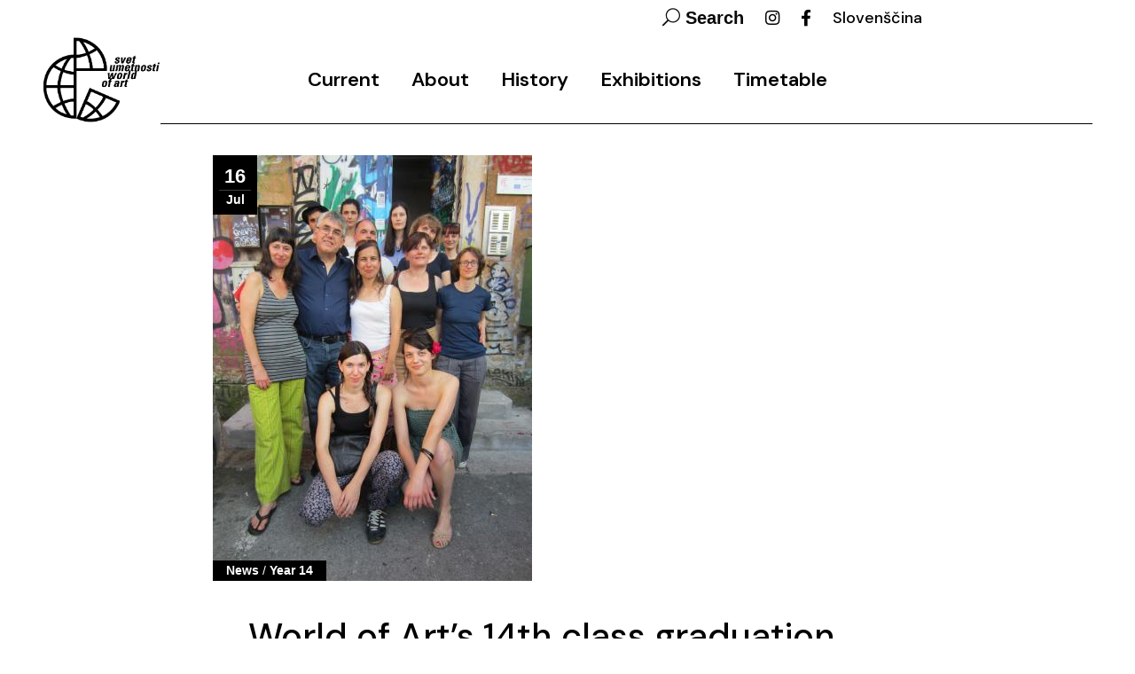

--- FILE ---
content_type: text/html; charset=UTF-8
request_url: https://www.worldofart.org/en/world-of-arts-14th-class-graduation-and-a-guided-tour-of-the-visual-art-scene-at-acc-metelkova-city/
body_size: 12519
content:
<!DOCTYPE html>
<html lang="en-GB">
<head>
	<meta charset="UTF-8">
	<meta name="viewport" content="width=device-width, initial-scale=1, user-scalable=yes">
	<link rel="profile" href="https://gmpg.org/xfn/11">

	<title>World of Art’s 14th class graduation and a guided tour of the visual art scene at ACC Metelkova City &#8211; world of art</title>
<meta name='robots' content='max-image-preview:large' />
<link rel="alternate" href="https://www.worldofart.org/podelitev-diplom-studentom-14-letnika-sveta-umetnosti-in-javno-vodstvo-po-akc-metelkova-mesto/" hreflang="sl" />
<link rel="alternate" href="https://www.worldofart.org/en/world-of-arts-14th-class-graduation-and-a-guided-tour-of-the-visual-art-scene-at-acc-metelkova-city/" hreflang="en" />
<link rel='dns-prefetch' href='//fonts.googleapis.com' />
<link rel="alternate" type="application/rss+xml" title="world of art &raquo; Feed" href="https://www.worldofart.org/en/feed/" />
<link rel="alternate" type="application/rss+xml" title="world of art &raquo; Comments Feed" href="https://www.worldofart.org/en/comments/feed/" />
<link rel="alternate" title="oEmbed (JSON)" type="application/json+oembed" href="https://www.worldofart.org/wp-json/oembed/1.0/embed?url=https%3A%2F%2Fwww.worldofart.org%2Fen%2Fworld-of-arts-14th-class-graduation-and-a-guided-tour-of-the-visual-art-scene-at-acc-metelkova-city%2F&#038;lang=en" />
<link rel="alternate" title="oEmbed (XML)" type="text/xml+oembed" href="https://www.worldofart.org/wp-json/oembed/1.0/embed?url=https%3A%2F%2Fwww.worldofart.org%2Fen%2Fworld-of-arts-14th-class-graduation-and-a-guided-tour-of-the-visual-art-scene-at-acc-metelkova-city%2F&#038;format=xml&#038;lang=en" />
<style id='wp-img-auto-sizes-contain-inline-css' type='text/css'>
img:is([sizes=auto i],[sizes^="auto," i]){contain-intrinsic-size:3000px 1500px}
/*# sourceURL=wp-img-auto-sizes-contain-inline-css */
</style>
<link rel='stylesheet' id='dripicons-css' href='https://www.worldofart.org/wp-content/plugins/zermatt-core/inc/icons/dripicons/assets/css/dripicons.min.css?ver=6.9' type='text/css' media='all' />
<link rel='stylesheet' id='elegant-icons-css' href='https://www.worldofart.org/wp-content/plugins/zermatt-core/inc/icons/elegant-icons/assets/css/elegant-icons.min.css?ver=6.9' type='text/css' media='all' />
<link rel='stylesheet' id='font-awesome-css' href='https://www.worldofart.org/wp-content/plugins/zermatt-core/inc/icons/font-awesome/assets/css/all.min.css?ver=6.9' type='text/css' media='all' />
<link rel='stylesheet' id='ionicons-css' href='https://www.worldofart.org/wp-content/plugins/zermatt-core/inc/icons/ionicons/assets/css/ionicons.min.css?ver=6.9' type='text/css' media='all' />
<link rel='stylesheet' id='linea-icons-css' href='https://www.worldofart.org/wp-content/plugins/zermatt-core/inc/icons/linea-icons/assets/css/linea-icons.min.css?ver=6.9' type='text/css' media='all' />
<link rel='stylesheet' id='linear-icons-css' href='https://www.worldofart.org/wp-content/plugins/zermatt-core/inc/icons/linear-icons/assets/css/linear-icons.min.css?ver=6.9' type='text/css' media='all' />
<link rel='stylesheet' id='material-icons-css' href='https://fonts.googleapis.com/icon?family=Material+Icons&#038;ver=6.9' type='text/css' media='all' />
<link rel='stylesheet' id='simple-line-icons-css' href='https://www.worldofart.org/wp-content/plugins/zermatt-core/inc/icons/simple-line-icons/assets/css/simple-line-icons.min.css?ver=6.9' type='text/css' media='all' />
<style id='wp-emoji-styles-inline-css' type='text/css'>

	img.wp-smiley, img.emoji {
		display: inline !important;
		border: none !important;
		box-shadow: none !important;
		height: 1em !important;
		width: 1em !important;
		margin: 0 0.07em !important;
		vertical-align: -0.1em !important;
		background: none !important;
		padding: 0 !important;
	}
/*# sourceURL=wp-emoji-styles-inline-css */
</style>
<link rel='stylesheet' id='contact-form-7-css' href='https://www.worldofart.org/wp-content/plugins/contact-form-7/includes/css/styles.css?ver=6.1.4' type='text/css' media='all' />
<link rel='stylesheet' id='rs-plugin-settings-css' href='https://www.worldofart.org/wp-content/plugins/revslider/public/assets/css/rs6.css?ver=6.2.23' type='text/css' media='all' />
<style id='rs-plugin-settings-inline-css' type='text/css'>
#rs-demo-id {}
/*# sourceURL=rs-plugin-settings-inline-css */
</style>
<link rel='stylesheet' id='qi-addons-for-elementor-grid-style-css' href='https://www.worldofart.org/wp-content/plugins/qi-addons-for-elementor/assets/css/grid.min.css?ver=1.9.5' type='text/css' media='all' />
<link rel='stylesheet' id='qi-addons-for-elementor-helper-parts-style-css' href='https://www.worldofart.org/wp-content/plugins/qi-addons-for-elementor/assets/css/helper-parts.min.css?ver=1.9.5' type='text/css' media='all' />
<link rel='stylesheet' id='qi-addons-for-elementor-style-css' href='https://www.worldofart.org/wp-content/plugins/qi-addons-for-elementor/assets/css/main.min.css?ver=1.9.5' type='text/css' media='all' />
<link rel='stylesheet' id='select2-css' href='https://www.worldofart.org/wp-content/plugins/qode-framework/inc/common/assets/plugins/select2/select2.min.css?ver=6.9' type='text/css' media='all' />
<link rel='stylesheet' id='zermatt-core-dashboard-style-css' href='https://www.worldofart.org/wp-content/plugins/zermatt-core/inc/core-dashboard/assets/css/core-dashboard.min.css?ver=6.9' type='text/css' media='all' />
<link rel='stylesheet' id='swiper-css' href='https://www.worldofart.org/wp-content/plugins/qi-addons-for-elementor/assets/plugins/swiper/8.4.5/swiper.min.css?ver=8.4.5' type='text/css' media='all' />
<link rel='stylesheet' id='zermatt-main-css' href='https://www.worldofart.org/wp-content/themes/zermatt/assets/css/main.min.css?ver=6.9' type='text/css' media='all' />
<link rel='stylesheet' id='zermatt-core-style-css' href='https://www.worldofart.org/wp-content/plugins/zermatt-core/assets/css/zermatt-core.min.css?ver=6.9' type='text/css' media='all' />
<link rel='stylesheet' id='zermatt-child-style-css' href='https://www.worldofart.org/wp-content/themes/zermatt-child/style.css?ver=6.9' type='text/css' media='all' />
<link rel='stylesheet' id='magnific-popup-css' href='https://www.worldofart.org/wp-content/themes/zermatt/assets/plugins/magnific-popup/magnific-popup.css?ver=6.9' type='text/css' media='all' />
<link rel='stylesheet' id='zermatt-google-fonts-css' href='https://fonts.googleapis.com/css?family=DM+Sans%3A400%2C500%2C600%2C700%7CDM+Sans%3A400%2C500%2C600%2C700&#038;subset=latin-ext&#038;ver=1.0.0' type='text/css' media='all' />
<link rel='stylesheet' id='zermatt-style-css' href='https://www.worldofart.org/wp-content/themes/zermatt/style.css?ver=6.9' type='text/css' media='all' />
<style id='zermatt-style-inline-css' type='text/css'>
#qodef-page-footer-top-area { background-color: rgba(255,255,255,0);}#qodef-page-footer-bottom-area { background-color: rgba(255,255,255,0);}@media only screen and (max-width: 1024px) { #qodef-page-inner { padding: 140px 0px 10px 0px;}}.qodef-h1 a:hover, h1 a:hover, .qodef-h2 a:hover, h2 a:hover, .qodef-h3 a:hover, h3 a:hover, .qodef-h4 a:hover, h4 a:hover, .qodef-h5 a:hover, h5 a:hover, .qodef-h6 a:hover, h6 a:hover, a:hover, p a:hover, .qodef-theme-button:hover, #qodef-page-header .widget_icl_lang_sel_widget .wpml-ls-legacy-dropdown .wpml-ls-item-toggle:hover, #qodef-page-header .widget_icl_lang_sel_widget .wpml-ls-legacy-dropdown-click .wpml-ls-item-toggle:hover, #qodef-page-header .widget_icl_lang_sel_widget .wpml-ls-legacy-dropdown .wpml-ls-sub-menu .wpml-ls-item a:hover, #qodef-page-header .widget_icl_lang_sel_widget .wpml-ls-legacy-dropdown-click .wpml-ls-sub-menu .wpml-ls-item a:hover, #qodef-page-header .widget_icl_lang_sel_widget .wpml-ls-legacy-list-horizontal ul li a:hover, #qodef-page-header .widget_icl_lang_sel_widget .wpml-ls-legacy-list-vertical ul li a:hover, #qodef-page-mobile-header .widget_icl_lang_sel_widget .wpml-ls-legacy-dropdown .wpml-ls-item-toggle:hover, #qodef-page-mobile-header .widget_icl_lang_sel_widget .wpml-ls-legacy-dropdown-click .wpml-ls-item-toggle:hover, #qodef-page-mobile-header .widget_icl_lang_sel_widget .wpml-ls-legacy-dropdown .wpml-ls-sub-menu .wpml-ls-item a:hover, #qodef-page-mobile-header .widget_icl_lang_sel_widget .wpml-ls-legacy-dropdown-click .wpml-ls-sub-menu .wpml-ls-item a:hover, #qodef-page-mobile-header .widget_icl_lang_sel_widget .wpml-ls-legacy-list-horizontal ul li a:hover, #qodef-page-mobile-header .widget_icl_lang_sel_widget .wpml-ls-legacy-list-vertical ul li a:hover, #qodef-page-sidebar .widget_icl_lang_sel_widget .wpml-ls-legacy-dropdown .wpml-ls-item-toggle:hover, #qodef-page-sidebar .widget_icl_lang_sel_widget .wpml-ls-legacy-dropdown-click .wpml-ls-item-toggle:hover, #qodef-page-sidebar .widget_icl_lang_sel_widget .wpml-ls-legacy-dropdown .wpml-ls-sub-menu .wpml-ls-item a:hover, #qodef-page-sidebar .widget_icl_lang_sel_widget .wpml-ls-legacy-dropdown-click .wpml-ls-sub-menu .wpml-ls-item a:hover, #qodef-page-sidebar .widget_icl_lang_sel_widget .wpml-ls-legacy-list-horizontal ul li a:hover, #qodef-page-sidebar .widget_icl_lang_sel_widget .wpml-ls-legacy-list-vertical ul li a:hover, #qodef-page-footer .widget_icl_lang_sel_widget .wpml-ls-legacy-dropdown .wpml-ls-item-toggle:hover, #qodef-page-footer .widget_icl_lang_sel_widget .wpml-ls-legacy-dropdown-click .wpml-ls-item-toggle:hover, #qodef-page-footer .widget_icl_lang_sel_widget .wpml-ls-legacy-dropdown .wpml-ls-sub-menu .wpml-ls-item a:hover, #qodef-page-footer .widget_icl_lang_sel_widget .wpml-ls-legacy-dropdown-click .wpml-ls-sub-menu .wpml-ls-item a:hover, #qodef-side-area .widget_icl_lang_sel_widget .wpml-ls-legacy-dropdown .wpml-ls-item-toggle:hover, #qodef-side-area .widget_icl_lang_sel_widget .wpml-ls-legacy-dropdown-click .wpml-ls-item-toggle:hover, #qodef-side-area .widget_icl_lang_sel_widget .wpml-ls-legacy-dropdown .wpml-ls-sub-menu .wpml-ls-item a:hover, #qodef-side-area .widget_icl_lang_sel_widget .wpml-ls-legacy-dropdown-click .wpml-ls-sub-menu .wpml-ls-item a:hover, .wp-block-file:hover, .qodef-m-pagination.qodef--infinite-scroll .qodef-infinite-scroll-spinner, .qodef-pagination--on.qodef-pagination-type--load-more .qodef-loading-spinner, .qodef-single-links>span:not(.qodef-m-single-links-title), .qodef-search .qodef-search-form .qodef-search-form-button:hover, .widget .qodef-widget-title a:hover, .widget a:hover, .widget.widget_calendar tfoot a:hover, .widget.widget_search button:hover, .widget.widget_recent_entries ul li a:hover, #qodef-top-area .widget .qodef-widget-title a:hover, #qodef-top-area .widget a:hover, #qodef-top-area .widget.widget_calendar tfoot a:hover, #qodef-top-area .widget.widget_search button:hover, #qodef-top-area .widget.widget_recent_entries ul li a:hover, #qodef-fullscreen-widget-area .widget .qodef-widget-title a:hover, #qodef-fullscreen-widget-area .widget a:hover, #qodef-fullscreen-widget-area .widget.widget_calendar tfoot a:hover, #qodef-fullscreen-widget-area .widget.widget_search button:hover, #qodef-fullscreen-widget-area .widget.widget_recent_entries ul li a:hover, #qodef-page-footer .widget .qodef-widget-title a:hover, #qodef-page-footer .widget a:hover, #qodef-page-footer .widget.widget_calendar tfoot a:hover, #qodef-page-footer .widget.widget_search button:hover, #qodef-page-footer .widget.widget_recent_entries ul li a:hover, #qodef-side-area .widget .qodef-widget-title a:hover, #qodef-side-area .widget a:hover, #qodef-side-area .widget.widget_calendar tfoot a:hover, #qodef-side-area .widget.widget_search button:hover, #qodef-side-area .widget.widget_recent_entries ul li a:hover, #qodef-page-sidebar .widget .qodef-widget-title a:hover, #qodef-page-sidebar .widget a:hover, #qodef-page-sidebar .widget.widget_calendar tfoot a:hover, #qodef-page-sidebar .widget.widget_search button:hover, #qodef-page-sidebar .widget.widget_recent_entries ul li a:hover, .qodef-mega-menu-widget-holder .widget .qodef-widget-title a:hover, .qodef-mega-menu-widget-holder .widget a:hover, .qodef-mega-menu-widget-holder .widget.widget_calendar tfoot a:hover, .qodef-mega-menu-widget-holder .widget.widget_search button:hover, .qodef-mega-menu-widget-holder .widget.widget_recent_entries ul li a:hover, .qodef-header--vertical .widget.widget_search button:hover, .woocommerce-account .woocommerce-MyAccount-navigation ul li.is-active a, .qodef-woo-product-list .qodef-woo-product-inner:hover .qodef-woo-product-title, .widget.widget_layered_nav ul li.chosen a, .widget.widget_product_search button:hover, .widget.widget_product_tag_cloud .tagcloud a:hover, .widget.widget_products .qodef-woo-product-title a:hover, .widget.widget_recently_viewed_products .qodef-woo-product-title a:hover, .widget.widget_top_rated_products .qodef-woo-product-title a:hover, .widget.widget_recent_reviews a:hover, #qodef-page-footer .widget.widget_layered_nav ul li.chosen a, #qodef-page-footer .widget.widget_product_search button:hover, #qodef-page-footer .widget.widget_product_tag_cloud .tagcloud a:hover, #qodef-page-footer .widget.widget_products .qodef-woo-product-title a:hover, #qodef-page-footer .widget.widget_recently_viewed_products .qodef-woo-product-title a:hover, #qodef-page-footer .widget.widget_top_rated_products .qodef-woo-product-title a:hover, #qodef-page-footer .widget.widget_recent_reviews a:hover, #qodef-multiple-map-notice, .qodef-map-marker-holder .qodef-info-window-inner .qodef-info-window-link:hover~.qodef-info-window-details .qodef-info-window-title, #qodef-page-popup-modal .qodef-m-close:hover, #qodef-top-area .qodef-woo-dropdown-cart .qodef-woo-dropdown-items a:hover, .qodef-horizontal-full-skin-dark .qodef-portfolio-list.qodef-item-layout--info-custom .qodef-e-title a:hover, .qodef-portfolio-list.qodef-item-layout--info-minimal .qodef-e-info-category a:hover, .qodef-reviews-per-criteria .qodef-item-reviews-average-rating, .qodef-search-cover-form .qodef-m-form-field, .qodef-search-cover-form .qodef-m-form-field:focus, .qodef-fullscreen-search-holder .qodef-m-form-submit:hover, .qodef-banner .qodef-m-text-field, .qodef-button.qodef-layout--textual:hover, #qodef-page-spinner .qodef-m-inner, .qodef-page-title .qodef-breadcrumbs a:hover, .qodef-weather-widget .qodef-m-weather-icon, .qodef-weather-widget .qodef-e-heading-description { color: #000000;}#qodef-page-footer-bottom-area .qodef-footer-bottom-custom:hover, .wp-block-cover-image h1 a:hover, .wp-block-cover-image h2 a:hover, .wp-block-cover-image h3 a:hover, .wp-block-cover-image h4 a:hover, .wp-block-cover-image h5 a:hover, .wp-block-cover-image h6 a:hover, .wp-block-cover-image p a:hover, .wp-block-cover h1 a:hover, .wp-block-cover h2 a:hover, .wp-block-cover h3 a:hover, .wp-block-cover h4 a:hover, .wp-block-cover h5 a:hover, .wp-block-cover h6 a:hover, .wp-block-cover p a:hover, .qodef-contact-form-7 .qodef-cf7-inline button.qodef-layout--textual:hover { color: #000000!important;}.qodef-theme-button:hover, button[type=submit]:hover, input[type=submit]:hover, .wp-block-button .wp-block-button__link:hover, .wp-block-button.is-style-outline .wp-block-button__link:hover, .widget.widget_calendar #today, #qodef-top-area .widget.widget_calendar #today, #qodef-fullscreen-widget-area .widget.widget_calendar #today, #qodef-page-footer .widget.widget_calendar #today, #qodef-side-area .widget.widget_calendar #today, #qodef-page-sidebar .widget.widget_calendar #today, .qodef-mega-menu-widget-holder .widget.widget_calendar #today, #qodef-woo-page .qodef-woo-product-mark, .qodef-woo-shortcode .qodef-woo-product-mark, #qodef-woo-page .added_to_cart:hover, #qodef-woo-page .button:hover, .qodef-woo-shortcode .added_to_cart:hover, .qodef-woo-shortcode .button:hover, .woocommerce-page div.woocommerce>.return-to-shop a:hover, .woocommerce-account .button:hover, .widget.woocommerce .button:hover, .widget.widget_price_filter .price_slider_wrapper .ui-widget-content .ui-slider-handle, .widget.widget_price_filter .price_slider_wrapper .ui-widget-content .ui-slider-range, #qodef-page-footer .widget.widget_price_filter .price_slider_wrapper .ui-widget-content .ui-slider-handle, #qodef-page-footer .widget.widget_price_filter .price_slider_wrapper .ui-widget-content .ui-slider-range, .qodef-places-geo-radius .noUi-target .noUi-connect, .qodef-places-geo-radius .noUi-target .noUi-handle, .qodef-woo-dropdown-cart .qodef-m-action-link:hover, .qodef-woo-side-area-cart .qodef-m-action-link:hover, .qodef-button.qodef-layout--filled.qodef-html--link:hover, .qodef-button.qodef-layout--outlined:hover, .qodef-icon-holder.qodef-layout--circle, .qodef-icon-holder.qodef-layout--square, #qodef-page-spinner.qodef-layout--progress-bar .qodef-m-spinner-line-front, .widget.widget_zermatt_core_social_icons_group .qodef-icon-holder.qodef-layout--circle { background-color: #000000;}.wp-block-button.is-style-outline .wp-block-button__link:hover, .widget.woocommerce .button:hover, .qodef-button.qodef-layout--outlined:hover { border-color: #000000;}#qodef-custom-cursor .qodef-cursor-dot, .qodef-horizontal-full-skin-light #qodef-custom-cursor.qodef--view .qodef-cursor-dot { fill: #000000;}.qodef-theme-button:hover { stroke: #000000;}.qodef-header--vertical #qodef-page-header { background-image: url();}#qodef-top-area { background-color: #ffffff;}#qodef-top-area-inner { height: 40px;}.qodef-mobile-header-navigation > ul > li > a { color: #ffffff;font-family: DM Sans;font-size: 25px;}.qodef-mobile-header-navigation > ul > li > a:hover { color: #ffffff;}.qodef-mobile-header-navigation > ul >li.current-menu-ancestor > a, .qodef-mobile-header-navigation > ul >li.current-menu-item > a { color: #ffffff;}.qodef-mobile-header-navigation .qodef-drop-down-second-inner ul li > a { color: #ffffff;font-family: DM Sans;}.qodef-mobile-header-navigation .qodef-drop-down-second-inner ul li > a:hover { color: #ffffff;}.qodef-mobile-header-navigation .qodef-drop-down-second ul li.current-menu-ancestor > a, .qodef-mobile-header-navigation .qodef-drop-down-second ul li.current-menu-item > a { color: #ffffff;}.qodef-header-navigation> ul > li > a { font-family: DM Sans;font-size: 22px;font-weight: 600;}.qodef-side-area-opener { color: #ffffff;}#qodef-side-area { background-color: #ff0099;width: 300px;right: -300px;}.qodef-side-area--opened .qodef-side-area-cover { background-color: #515151;}.qodef-page-title { height: 100px;background-color: #ffffff;}@media only screen and (max-width: 1024px) { .qodef-page-title { height: 50px;}}p { color: #444444;font-family: DM Sans;font-size: 17px;line-height: 1.45em;margin-top: 25px;margin-bottom: 25px;}h1 { color: #000000;font-family: DM Sans;font-size: 40px;margin-top: 20px;margin-bottom: 20px;}h2 { color: #000000;font-family: DM Sans;font-size: 28px;}h3 { color: #000000;font-family: DM Sans;font-size: 24px;font-weight: 700;}h4 { color: #000000;font-family: DM Sans;font-size: 20px;margin-top: 25px;margin-bottom: 20px;}h5 { color: #000000;font-family: DM Sans;font-size: 18px;}h6 { color: #444444;font-family: DM Sans;font-size: 14px;line-height: 1.2em;font-weight: 400;letter-spacing: 0.02em;}a, p a { color: #ff0099;font-weight: 900;text-decoration: none;}a:hover, p a:hover { color: #000000;text-decoration: none;}.qodef-search-opener { color: #000000;font-size: 100;}.qodef-search-opener { color: #000000;font-size: 100;}.qodef-header--standard #qodef-page-header { height: 100px;}.qodef-header--standard #qodef-page-header .qodef--static { height: 100px;}.qodef-header--standard #qodef-page-header-inner:after { background-color: #000000;}.qodef-header--standard #qodef-page-header-inner  .qodef-header-holder--right { border-top-color: #000000;}@media only screen and (max-width: 1024px){h1 { font-size: 40px;}}@media only screen and (max-width: 768px){h1 { font-size: 40px;}}@media only screen and (max-width: 680px){h1 { font-size: 30px;}}
/*# sourceURL=zermatt-style-inline-css */
</style>
<link rel='stylesheet' id='jquery.lightbox.min.css-css' href='https://www.worldofart.org/wp-content/plugins/wp-jquery-lightbox/lightboxes/wp-jquery-lightbox/styles/lightbox.min.css?ver=2.3.4' type='text/css' media='all' />
<link rel='stylesheet' id='jqlb-overrides-css' href='https://www.worldofart.org/wp-content/plugins/wp-jquery-lightbox/lightboxes/wp-jquery-lightbox/styles/overrides.css?ver=2.3.4' type='text/css' media='all' />
<style id='jqlb-overrides-inline-css' type='text/css'>

			#outerImageContainer {
				box-shadow: 0 0 4px 2px rgba(0,0,0,.2);
			}
			#imageContainer{
				padding: 8px;
			}
			#imageDataContainer {
				box-shadow: 0 -4px 0 0 #fff, 0 0 4px 2px rgba(0,0,0,.1);
				z-index: auto;
			}
			#prevArrow,
			#nextArrow{
				background-color: #ffffff;
				color: #000000;
			}
/*# sourceURL=jqlb-overrides-inline-css */
</style>
<script type="text/javascript" src="https://www.worldofart.org/wp-includes/js/jquery/jquery.min.js?ver=3.7.1" id="jquery-core-js"></script>
<script type="text/javascript" src="https://www.worldofart.org/wp-includes/js/jquery/jquery-migrate.min.js?ver=3.4.1" id="jquery-migrate-js"></script>
<script type="text/javascript" src="https://www.worldofart.org/wp-content/plugins/revslider/public/assets/js/rbtools.min.js?ver=6.2.23" id="tp-tools-js"></script>
<script type="text/javascript" src="https://www.worldofart.org/wp-content/plugins/revslider/public/assets/js/rs6.min.js?ver=6.2.23" id="revmin-js"></script>
<link rel="https://api.w.org/" href="https://www.worldofart.org/wp-json/" /><link rel="alternate" title="JSON" type="application/json" href="https://www.worldofart.org/wp-json/wp/v2/posts/16905" /><link rel="EditURI" type="application/rsd+xml" title="RSD" href="https://www.worldofart.org/xmlrpc.php?rsd" />
<meta name="generator" content="WordPress 6.9" />
<link rel="canonical" href="https://www.worldofart.org/en/world-of-arts-14th-class-graduation-and-a-guided-tour-of-the-visual-art-scene-at-acc-metelkova-city/" />
<link rel='shortlink' href='https://www.worldofart.org/?p=16905' />
<meta name="generator" content="Elementor 3.34.0; features: additional_custom_breakpoints; settings: css_print_method-external, google_font-enabled, font_display-auto">
			<style>
				.e-con.e-parent:nth-of-type(n+4):not(.e-lazyloaded):not(.e-no-lazyload),
				.e-con.e-parent:nth-of-type(n+4):not(.e-lazyloaded):not(.e-no-lazyload) * {
					background-image: none !important;
				}
				@media screen and (max-height: 1024px) {
					.e-con.e-parent:nth-of-type(n+3):not(.e-lazyloaded):not(.e-no-lazyload),
					.e-con.e-parent:nth-of-type(n+3):not(.e-lazyloaded):not(.e-no-lazyload) * {
						background-image: none !important;
					}
				}
				@media screen and (max-height: 640px) {
					.e-con.e-parent:nth-of-type(n+2):not(.e-lazyloaded):not(.e-no-lazyload),
					.e-con.e-parent:nth-of-type(n+2):not(.e-lazyloaded):not(.e-no-lazyload) * {
						background-image: none !important;
					}
				}
			</style>
			<meta name="generator" content="Powered by Slider Revolution 6.2.23 - responsive, Mobile-Friendly Slider Plugin for WordPress with comfortable drag and drop interface." />
<link rel="icon" href="https://www.worldofart.org/wp-content/uploads/2016/11/cropped-SU-ikona-32x32.png" sizes="32x32" />
<link rel="icon" href="https://www.worldofart.org/wp-content/uploads/2016/11/cropped-SU-ikona-192x192.png" sizes="192x192" />
<link rel="apple-touch-icon" href="https://www.worldofart.org/wp-content/uploads/2016/11/cropped-SU-ikona-180x180.png" />
<meta name="msapplication-TileImage" content="https://www.worldofart.org/wp-content/uploads/2016/11/cropped-SU-ikona-270x270.png" />
<script type="text/javascript">function setREVStartSize(e){
			//window.requestAnimationFrame(function() {				 
				window.RSIW = window.RSIW===undefined ? window.innerWidth : window.RSIW;	
				window.RSIH = window.RSIH===undefined ? window.innerHeight : window.RSIH;	
				try {								
					var pw = document.getElementById(e.c).parentNode.offsetWidth,
						newh;
					pw = pw===0 || isNaN(pw) ? window.RSIW : pw;
					e.tabw = e.tabw===undefined ? 0 : parseInt(e.tabw);
					e.thumbw = e.thumbw===undefined ? 0 : parseInt(e.thumbw);
					e.tabh = e.tabh===undefined ? 0 : parseInt(e.tabh);
					e.thumbh = e.thumbh===undefined ? 0 : parseInt(e.thumbh);
					e.tabhide = e.tabhide===undefined ? 0 : parseInt(e.tabhide);
					e.thumbhide = e.thumbhide===undefined ? 0 : parseInt(e.thumbhide);
					e.mh = e.mh===undefined || e.mh=="" || e.mh==="auto" ? 0 : parseInt(e.mh,0);		
					if(e.layout==="fullscreen" || e.l==="fullscreen") 						
						newh = Math.max(e.mh,window.RSIH);					
					else{					
						e.gw = Array.isArray(e.gw) ? e.gw : [e.gw];
						for (var i in e.rl) if (e.gw[i]===undefined || e.gw[i]===0) e.gw[i] = e.gw[i-1];					
						e.gh = e.el===undefined || e.el==="" || (Array.isArray(e.el) && e.el.length==0)? e.gh : e.el;
						e.gh = Array.isArray(e.gh) ? e.gh : [e.gh];
						for (var i in e.rl) if (e.gh[i]===undefined || e.gh[i]===0) e.gh[i] = e.gh[i-1];
											
						var nl = new Array(e.rl.length),
							ix = 0,						
							sl;					
						e.tabw = e.tabhide>=pw ? 0 : e.tabw;
						e.thumbw = e.thumbhide>=pw ? 0 : e.thumbw;
						e.tabh = e.tabhide>=pw ? 0 : e.tabh;
						e.thumbh = e.thumbhide>=pw ? 0 : e.thumbh;					
						for (var i in e.rl) nl[i] = e.rl[i]<window.RSIW ? 0 : e.rl[i];
						sl = nl[0];									
						for (var i in nl) if (sl>nl[i] && nl[i]>0) { sl = nl[i]; ix=i;}															
						var m = pw>(e.gw[ix]+e.tabw+e.thumbw) ? 1 : (pw-(e.tabw+e.thumbw)) / (e.gw[ix]);					
						newh =  (e.gh[ix] * m) + (e.tabh + e.thumbh);
					}				
					if(window.rs_init_css===undefined) window.rs_init_css = document.head.appendChild(document.createElement("style"));					
					document.getElementById(e.c).height = newh+"px";
					window.rs_init_css.innerHTML += "#"+e.c+"_wrapper { height: "+newh+"px }";				
				} catch(e){
					console.log("Failure at Presize of Slider:" + e)
				}					   
			//});
		  };</script>
		<style type="text/css" id="wp-custom-css">
			hr {
    background-color: #000;
    border: 0;
    height: 1px;
    margin-top: 3em;
    margin-bottom: 3em;
    }

hr:not(.is-style-wide):not(.is-style-dots) {
    max-width: 100%;
}

ol, ul {
    list-style-position: outside;
    margin-bottom: 2.5em;
    padding-left: 25px;
	font-family: DM Sans;
font-size:17px;
}

.mala {
    font-size: 80%;
    line-height: 0;
}

.worldofart-portfolio-no-category .qodef-e-info-category{
	display: none;
} 
/*črna barva za jezik v top meniju*/
#qodef-top-area .widget a {
    color: #000;
}
::selection {
    color: #fff;
    background: #ff0099;
}
.sredina {
  text-align: center;
}
/*odmik zgoraj in spodaj*/
#qodef-page-inner {
    position: relative;
    padding: 25px 0 50px;
}
/*širina strani (prikaz teksta na Postih*/
.qodef-page-content-section.qodef-col--12 .qodef-blog.qodef--single>.qodef-blog-item .qodef-e-text {
    max-width: 90%;
}
/*velikost podpisov pod fotko*/
.wp-caption .wp-caption-text {
    font-size: 90%;
}
/*podlaga mobilnega menija - pink*/
#qodef-side-area-mobile-header {
    background-color: #ff0099;
}
.qodef-team-list .qodef-e-role {
    font-size: 14px;
}
.qodef-page-title .qodef-m-title {
    margin: 0;
    padding-top: 60px;
}
#qodef-page-inner {
    position: relative;
    padding: 35px 0 50px;
}

#qodef-back-to-top:before {
    background-color: #ff0099;
    border: 1px solid #ff0099;
}

#qodef-back-to-top .qodef-back-to-top-icon {
    color: #fff;
}
#qodef-back-to-top:before {
    background-color: #ff0099;
    border: 1px solid #ff0099;
}		</style>
		</head>
<body class="wp-singular post-template-default single single-post postid-16905 single-format-standard wp-theme-zermatt wp-child-theme-zermatt-child qode-framework-1.1.3 qodef-qi--no-touch qi-addons-for-elementor-1.9.5 qodef-back-to-top--enabled  qodef-header--standard qodef-header-appearance--none qodef-mobile-header--side-area qodef-drop-down-second--full-width qodef-drop-down-second--default zermatt-core-1.0 zermatt-child-child-1.0.0 zermatt-1.4 qodef-content-grid-800 qodef-header-standard--center qodef-search--covers-header elementor-default elementor-kit-17159" itemscope itemtype="https://schema.org/WebPage">
		<div id="qodef-page-wrapper" class="">
			<div id="qodef-top-area">
        <div id="qodef-top-area-inner" class="qodef-content-grid">
		
					
							<div class="qodef-widget-holder qodef-top-area-right">
						<div class="qodef-widget-holder qodef--one"><!--
		--><div id="zermatt_core_search_opener-3" class="widget widget_zermatt_core_search_opener qodef-top-bar-widget"><a href="javascript:void(0)"  class="qodef-opener-icon qodef-m qodef-source--icon-pack qodef-search-opener" style="font-size: 20px;color: #0a0a0a;" >
	<span class="qodef-m-icon qodef--open">
		<span class="qodef-icon-elegant-icons icon_search" ></span>	</span>
		<span class="qodef-search-opener-text">Search</span></a></div><div id="zermatt_core_icon-2" class="widget widget_zermatt_core_icon qodef-top-bar-widget"><span class="qodef-shortcode qodef-m  qodef-icon-holder qodef-size--tiny qodef-layout--normal"  >
			<a itemprop="url" href="https://www.instagram.com/world_of_art_school/" target="_blank">
            <span class="qodef-icon-font-awesome fab fa-instagram qodef-icon qodef-e" style="" ></span>            </a>
	</span></div><div id="zermatt_core_icon-3" class="widget widget_zermatt_core_icon qodef-top-bar-widget"><span class="qodef-shortcode qodef-m  qodef-icon-holder qodef-size--tiny qodef-layout--normal"  >
			<a itemprop="url" href="https://www.facebook.com/svet.umetnosti.scca/" target="_blank">
            <span class="qodef-icon-font-awesome fab fa-facebook-f qodef-icon qodef-e" style="" ></span>            </a>
	</span></div><div id="polylang-2" class="widget widget_polylang qodef-top-bar-widget"><ul>
	<li class="lang-item lang-item-51 lang-item-sl lang-item-first"><a lang="sl-SI" hreflang="sl-SI" href="https://www.worldofart.org/podelitev-diplom-studentom-14-letnika-sveta-umetnosti-in-javno-vodstvo-po-akc-metelkova-mesto/">Slovenščina</a></li>
</ul>
</div><!--
	--></div>
				</div>
					
    		<form action="https://www.worldofart.org/" class="qodef-search-cover-form" method="get">
	<div class="qodef-m-inner">
		<input type="text" placeholder="Search here..." name="s" class="qodef-m-form-field" autocomplete="off" required/>
		<a href="javascript:void(0)"  class="qodef-opener-icon qodef-m qodef-source--icon-pack qodef-m-close"  >
	<span class="qodef-m-icon qodef--open">
		<span class="qodef-m-lines"><span class="qodef-m-line qodef--1"></span><span class="qodef-m-line qodef--2"></span></span>	</span>
		</a>	</div>
</form>	    </div>
    </div>
<header id="qodef-page-header" >
		<div id="qodef-page-header-inner" class=" qodef-border--full">
		<div class="qodef-header-wrapper">
	<div class="qodef-header-logo">
		<a itemprop="url" class="qodef-header-logo-link qodef-height--set" href="https://www.worldofart.org/" style="height:100px" rel="home">
	<img loading="lazy" width="417" height="313" src="https://www.worldofart.org/wp-content/uploads/2022/08/SU-logo-01.png" class="qodef-header-logo-image qodef--main" alt="logo main" itemprop="image" srcset="https://www.worldofart.org/wp-content/uploads/2022/08/SU-logo-01.png 417w, https://www.worldofart.org/wp-content/uploads/2022/08/SU-logo-01-338x254.png 338w" sizes="(max-width: 417px) 100vw, 417px" />	<img loading="lazy" width="417" height="313" src="https://www.worldofart.org/wp-content/uploads/2022/08/SU-logo-01.png" class="qodef-header-logo-image qodef--dark" alt="logo dark" itemprop="image" srcset="https://www.worldofart.org/wp-content/uploads/2022/08/SU-logo-01.png 417w, https://www.worldofart.org/wp-content/uploads/2022/08/SU-logo-01-338x254.png 338w" sizes="(max-width: 417px) 100vw, 417px" />	<img loading="lazy" width="417" height="313" src="https://www.worldofart.org/wp-content/uploads/2022/08/SU-logo-01.png" class="qodef-header-logo-image qodef--light" alt="logo light" itemprop="image" srcset="https://www.worldofart.org/wp-content/uploads/2022/08/SU-logo-01.png 417w, https://www.worldofart.org/wp-content/uploads/2022/08/SU-logo-01-338x254.png 338w" sizes="(max-width: 417px) 100vw, 417px" /></a>	</div>
		<nav class="qodef-header-navigation" role="navigation" aria-label="Top Menu">
		<ul id="menu-main-1" class="menu"><li class="menu-item menu-item-type-custom menu-item-object-custom menu-item-has-children menu-item-18479 qodef-menu-item--narrow"><a href="http://www.worldofart.org//en/news/"><span class="qodef-menu-item-text">Current</span></a>
<div class="qodef-drop-down-second"><div class="qodef-drop-down-second-inner"><ul class="sub-menu">
	<li class="menu-item menu-item-type-post_type menu-item-object-page menu-item-15166"><a href="https://www.worldofart.org/en/archives/"><span class="qodef-menu-item-text">Archives</span></a></li>
</ul></div></div>
</li>
<li class="menu-item menu-item-type-custom menu-item-object-custom menu-item-has-children menu-item-15174 qodef-menu-item--narrow"><a href="#"><span class="qodef-menu-item-text">About</span></a>
<div class="qodef-drop-down-second"><div class="qodef-drop-down-second-inner"><ul class="sub-menu">
	<li class="menu-item menu-item-type-post_type menu-item-object-page menu-item-21734"><a href="https://www.worldofart.org/en/twentieth-generation-2024-26/"><span class="qodef-menu-item-text">Programme</span></a></li>
	<li class="menu-item menu-item-type-post_type menu-item-object-page menu-item-22091"><a href="https://www.worldofart.org/en/twentieth-generation-2024-26/team/"><span class="qodef-menu-item-text">Team</span></a></li>
	<li class="menu-item menu-item-type-post_type menu-item-object-page menu-item-21733"><a href="https://www.worldofart.org/en/participants-2024-2026/"><span class="qodef-menu-item-text">Participants</span></a></li>
	<li class="menu-item menu-item-type-post_type menu-item-object-page menu-item-15189"><a href="https://www.worldofart.org/en/partners/"><span class="qodef-menu-item-text">Partners</span></a></li>
	<li class="menu-item menu-item-type-post_type menu-item-object-page menu-item-22111"><a href="https://www.worldofart.org/en/twentieth-generation-2024-26/support/"><span class="qodef-menu-item-text">Support</span></a></li>
	<li class="menu-item menu-item-type-post_type menu-item-object-page menu-item-15187"><a href="https://www.worldofart.org/en/contact/"><span class="qodef-menu-item-text">Contact</span></a></li>
</ul></div></div>
</li>
<li class="menu-item menu-item-type-custom menu-item-object-custom menu-item-has-children menu-item-18480 qodef-menu-item--narrow"><a href="#"><span class="qodef-menu-item-text">History</span></a>
<div class="qodef-drop-down-second"><div class="qodef-drop-down-second-inner"><ul class="sub-menu">
	<li class="menu-item menu-item-type-post_type menu-item-object-page menu-item-18481"><a href="https://www.worldofart.org/en/school-history/"><span class="qodef-menu-item-text">School History</span></a></li>
	<li class="menu-item menu-item-type-post_type menu-item-object-page menu-item-15429"><a href="https://www.worldofart.org/en/public-events-archive/"><span class="qodef-menu-item-text">Public Events Archive</span></a></li>
	<li class="menu-item menu-item-type-post_type menu-item-object-page menu-item-15440"><a href="https://www.worldofart.org/en/studio-6-en/"><span class="qodef-menu-item-text">Studio 6</span></a></li>
</ul></div></div>
</li>
<li class="menu-item menu-item-type-custom menu-item-object-custom menu-item-has-children menu-item-15438 qodef-menu-item--narrow"><a href="#"><span class="qodef-menu-item-text">Exhibitions</span></a>
<div class="qodef-drop-down-second"><div class="qodef-drop-down-second-inner"><ul class="sub-menu">
	<li class="menu-item menu-item-type-post_type menu-item-object-page menu-item-15442"><a href="https://www.worldofart.org/en/final-exhibitions/"><span class="qodef-menu-item-text">Final Exhibitions</span></a></li>
	<li class="menu-item menu-item-type-post_type menu-item-object-page menu-item-15441"><a href="https://www.worldofart.org/en/exhibition-research-projects/"><span class="qodef-menu-item-text">Exhibition &#038; Research Projects</span></a></li>
</ul></div></div>
</li>
<li class="menu-item menu-item-type-post_type menu-item-object-page menu-item-21885"><a href="https://www.worldofart.org/en/twentieth-generation-2024-26/timetable-2024-26/"><span class="qodef-menu-item-text">Timetable</span></a></li>
</ul>	</nav>
</div>	</div>
	</header><header id="qodef-page-mobile-header">
		<div id="qodef-page-mobile-header-inner" class=" qodef-border--full">
		<a itemprop="url" class="qodef-mobile-header-logo-link" href="https://www.worldofart.org/" style="height:36px" rel="home">
	<img loading="lazy" width="417" height="313" src="https://www.worldofart.org/wp-content/uploads/2022/08/SU-logo-01.png" class="qodef-header-logo-image qodef--main" alt="logo main" itemprop="image" srcset="https://www.worldofart.org/wp-content/uploads/2022/08/SU-logo-01.png 417w, https://www.worldofart.org/wp-content/uploads/2022/08/SU-logo-01-338x254.png 338w" sizes="(max-width: 417px) 100vw, 417px" />	</a><a href="javascript:void(0)"  class="qodef-opener-icon qodef-m qodef-source--icon-pack qodef-side-area-mobile-header-opener"  >
	<span class="qodef-m-icon qodef--open">
		<span class="qodef-icon-font-awesome fa fa-bars" ></span>	</span>
		</a>	<div id="qodef-side-area-mobile-header" class="qodef-m">
		<a href="javascript:void(0)"  class="qodef-opener-icon qodef-m qodef-source--icon-pack qodef-m-close"  >
	<span class="qodef-m-icon qodef--open">
		<span class="qodef-icon-font-awesome fa fa-times" ></span>	</span>
		</a>		<nav class="qodef-m-navigation" role="navigation" aria-label="Mobile Menu">
			<ul id="menu-mobile-eng-1" class="menu"><li class="menu-item menu-item-type-custom menu-item-object-custom menu-item-has-children menu-item-19056 qodef-menu-item--narrow"><a href="#"><span class="qodef-menu-item-text">News</span></a>
<div class="qodef-drop-down-second"><div class="qodef-drop-down-second-inner"><ul class="sub-menu">
	<li class="menu-item menu-item-type-custom menu-item-object-custom menu-item-19057"><a href="http://www.worldofart.org//en/news/"><span class="qodef-menu-item-text">Current</span></a></li>
	<li class="menu-item menu-item-type-custom menu-item-object-custom menu-item-19058"><a href="http://www.worldofart.org//en/archives/"><span class="qodef-menu-item-text">Archives</span></a></li>
</ul></div></div>
</li>
<li class="menu-item menu-item-type-custom menu-item-object-custom menu-item-has-children menu-item-19059 qodef-menu-item--narrow"><a href="#"><span class="qodef-menu-item-text">About</span></a>
<div class="qodef-drop-down-second"><div class="qodef-drop-down-second-inner"><ul class="sub-menu">
	<li class="menu-item menu-item-type-post_type menu-item-object-page menu-item-19051"><a href="https://www.worldofart.org/en/nineteenth-generation-2022-2024/"><span class="qodef-menu-item-text">Programme</span></a></li>
	<li class="menu-item menu-item-type-post_type menu-item-object-page menu-item-19052"><a href="https://www.worldofart.org/en/nineteenth-generation-2022-2024/team/"><span class="qodef-menu-item-text">Team 2022/2024</span></a></li>
	<li class="menu-item menu-item-type-post_type menu-item-object-page menu-item-19429"><a href="https://www.worldofart.org/en/nineteenth-generation-2022-2024/participants-2022-2024/"><span class="qodef-menu-item-text">Participants</span></a></li>
	<li class="menu-item menu-item-type-custom menu-item-object-custom menu-item-19060"><a href="http://www.worldofart.org//en/partners/"><span class="qodef-menu-item-text">Partners</span></a></li>
	<li class="menu-item menu-item-type-post_type menu-item-object-page menu-item-19053"><a href="https://www.worldofart.org/en/nineteenth-generation-2022-2024/support/"><span class="qodef-menu-item-text">Support</span></a></li>
	<li class="menu-item menu-item-type-post_type menu-item-object-page menu-item-19061"><a href="https://www.worldofart.org/en/contact/"><span class="qodef-menu-item-text">Contact</span></a></li>
</ul></div></div>
</li>
<li class="menu-item menu-item-type-custom menu-item-object-custom menu-item-has-children menu-item-19062 qodef-menu-item--narrow"><a href="#"><span class="qodef-menu-item-text">History</span></a>
<div class="qodef-drop-down-second"><div class="qodef-drop-down-second-inner"><ul class="sub-menu">
	<li class="menu-item menu-item-type-post_type menu-item-object-page menu-item-19055"><a href="https://www.worldofart.org/en/school-history/"><span class="qodef-menu-item-text">School History</span></a></li>
	<li class="menu-item menu-item-type-post_type menu-item-object-page menu-item-19064"><a href="https://www.worldofart.org/en/public-events-archive/"><span class="qodef-menu-item-text">Public Events Archive</span></a></li>
	<li class="menu-item menu-item-type-post_type menu-item-object-page menu-item-19063"><a href="https://www.worldofart.org/en/studio-6-en/"><span class="qodef-menu-item-text">Stutio 6</span></a></li>
</ul></div></div>
</li>
<li class="menu-item menu-item-type-custom menu-item-object-custom menu-item-has-children menu-item-19066 qodef-menu-item--narrow"><a href="#"><span class="qodef-menu-item-text">Exhibitions</span></a>
<div class="qodef-drop-down-second"><div class="qodef-drop-down-second-inner"><ul class="sub-menu">
	<li class="menu-item menu-item-type-custom menu-item-object-custom menu-item-19067"><a href="http://www.worldofart.org//en/final-exhibitions/"><span class="qodef-menu-item-text">Final Exhibitions</span></a></li>
	<li class="menu-item menu-item-type-custom menu-item-object-custom menu-item-19069"><a href="http://www.worldofart.org//en/exhibition-research-projects/"><span class="qodef-menu-item-text">Exhibition &#038; Research Projects</span></a></li>
</ul></div></div>
</li>
<li class="menu-item menu-item-type-post_type menu-item-object-page menu-item-19054"><a href="https://www.worldofart.org/en/nineteenth-generation-2022-2024/timetable-2022-2024/"><span class="qodef-menu-item-text">Timetable</span></a></li>
<li class="menu-item menu-item-type-post_type menu-item-object-page menu-item-19050"><a href="https://www.worldofart.org/en/search/"><span class="qodef-menu-item-text">Search</span></a></li>
<li class="lang-item lang-item-51 lang-item-sl lang-item-first menu-item menu-item-type-custom menu-item-object-custom menu-item-19049-sl"><a href="https://www.worldofart.org/podelitev-diplom-studentom-14-letnika-sveta-umetnosti-in-javno-vodstvo-po-akc-metelkova-mesto/" hreflang="sl-SI" lang="sl-SI"><span class="qodef-menu-item-text">Slovenščina</span></a></li>
</ul>		</nav>
					<div class="qodef-widget-holder qodef--one">
				<div id="zermatt_core_icon-4" class="widget widget_zermatt_core_icon qodef-mobile-header-widget-area-one" data-area="mobile-header"><span class="qodef-shortcode qodef-m  qodef-icon-holder qodef-size--small qodef-layout--normal"  style="margin: 7px">
			<a itemprop="url" href="https://www.instagram.com/svetumetnosti/" target="_blank">
            <span class="qodef-icon-font-awesome fab fa-instagram qodef-icon qodef-e" style="color: #ffffff" ></span>            </a>
	</span></div><div id="zermatt_core_icon-5" class="widget widget_zermatt_core_icon qodef-mobile-header-widget-area-one" data-area="mobile-header"><span class="qodef-shortcode qodef-m  qodef-icon-holder qodef-size--small qodef-layout--normal"  style="margin: 7px">
			<a itemprop="url" href="https://www.facebook.com/su.woa" target="_blank">
            <span class="qodef-icon-font-awesome fab fa-facebook-f qodef-icon qodef-e" style="color: #ffffff" ></span>            </a>
	</span></div>			</div>
			</div>
	</div>
	</header>		<div id="qodef-page-outer">
						<div id="qodef-page-inner" class="qodef-content-grid"><main id="qodef-page-content" class="qodef-grid qodef-layout--template ">
	<div class="qodef-grid-inner clear">
		<div class="qodef-grid-item qodef-page-content-section qodef-col--12">
		<div class="qodef-blog qodef-m qodef--single">
		<article class="qodef-blog-item qodef-e post-16905 post type-post status-publish format-standard has-post-thumbnail hentry category-news category-year-14">
	<div class="qodef-e-inner">
		
<div class="qodef-e-media  qodef--has-image">
	<div class="qodef-e-info qodef-info--absolute-top">
		<div itemprop="dateCreated" class="qodef-e-info-item qodef-e-info-date entry-date published updated">
	<a itemprop="url" href="https://www.worldofart.org/en/2013/00/">
		<span class="qodef-e-day">16</span>
		<span class="qodef-divider"></span>
		<span class="qodef-e-month">Jul</span>
	</a>
	<meta itemprop="interactionCount" content="UserComments: 0"/>
</div>	</div>
	<div class="qodef-e-info qodef-info--absolute-bottom">
		<div class="qodef-info--absolute-bottom-inner">
			<div class="qodef-e-info-item qodef-e-info-category">
	<a href="https://www.worldofart.org/en/category/news/" rel="category tag">News</a> / <a href="https://www.worldofart.org/en/category/year-14/" rel="category tag">Year 14</a></div>
		</div>
	</div>
		<div class="qodef-e-media-image">
					<img loading="lazy" width="360" height="480" src="https://www.worldofart.org/wp-content/uploads/2013/03/18_14_letnik.jpg" class="attachment-full size-full wp-post-image" alt="" decoding="async" srcset="https://www.worldofart.org/wp-content/uploads/2013/03/18_14_letnik.jpg 360w, https://www.worldofart.org/wp-content/uploads/2013/03/18_14_letnik-225x300.jpg 225w" sizes="(max-width: 360px) 100vw, 360px" />					</div>
</div>		<div class="qodef-e-content">
			<div class="qodef-e-text">
				<h1 itemprop="name" class="qodef-e-title entry-title">
			World of Art’s 14th class graduation and a guided tour of the visual art scene at ACC Metelkova City	</h1>
				<div class="qodef-e-info qodef-info--title-bottom">
					<div class="qodef-e-info-item qodef-e-info-author">
	<span class="qodef-e-info-author-label">by</span>
	<a itemprop="author" class="qodef-e-info-author-link" href="https://www.worldofart.org/en/author/admin/">
		su	</a>
</div>				</div>
				<p>World of Art | School for Curatorial Practices and Critical Writing | Year 14</p>
<hr />
<p>On 17 June 2013 World of Art’s 14th graduating class officially graduated. Head of school <strong>Saša Nabergoj</strong>, together with mentors <strong>Miran Mohar</strong> and <strong>Nevenka Šivavec</strong>, awarded diplomas to: <strong>Maja Alibegović, Maja Antončič, Lenka Đorojević, Jasna Jernejšek, Miha Kelemina, Nina Skumavc</strong> and <strong>Denis Volk</strong>.</p>
<p>The graduation ceremony was followed by <a href="http://www.scca-ljubljana.si/arhiv/news_13_37.htm" target="_blank" rel="noopener noreferrer">a guided tour of the visual art scene at ACC Metelkova City (in Slovene language)</a>.</p>
<p>We congratulate all of the students and wish them further success in the world of art!</p>
<hr />
<p><a href="https://www.worldofart.org//wp-content/uploads/2013/07/podelitev-diplom1.jpg" rel="lightbox[16905]"><img decoding="async" class="alignnone size-thumbnail wp-image-4970" title="Podelitev diplom študentom 14. letnika Sveta umetnosti" src="https://www.worldofart.org//wp-content/uploads/2013/07/podelitev-diplom1-150x150.jpg" alt="" width="150" height="150" /></a> <a href="https://www.worldofart.org//wp-content/uploads/2013/07/podelitev-diplom2.jpg" rel="lightbox[16905]"><img decoding="async" class="alignnone size-thumbnail wp-image-4971" title="Podelitev diplom študentom 14. letnika Sveta umetnosti" src="https://www.worldofart.org//wp-content/uploads/2013/07/podelitev-diplom2-150x150.jpg" alt="" width="150" height="150" /></a> <a href="https://www.worldofart.org//wp-content/uploads/2013/07/Vodstvo-po-Metelkovi_17.6.2013_01.jpg" rel="lightbox[16905]"><img decoding="async" class="alignnone size-thumbnail wp-image-4972" title="Vodstvo po Metelkovi, 17. 6. 2013" src="https://www.worldofart.org//wp-content/uploads/2013/07/Vodstvo-po-Metelkovi_17.6.2013_01-150x150.jpg" alt="" width="150" height="150" /></a> <a href="https://www.worldofart.org//wp-content/uploads/2013/07/Vodstvo-po-Metelkovi_17.6.2013_02.jpg" rel="lightbox[16905]"><img loading="lazy" loading="lazy" decoding="async" class="alignnone size-thumbnail wp-image-4973" title="Vodstvo po Metelkovi, 17. 6. 2013" src="https://www.worldofart.org//wp-content/uploads/2013/07/Vodstvo-po-Metelkovi_17.6.2013_02-150x150.jpg" alt="" width="150" height="150" /></a> <a href="https://www.worldofart.org//wp-content/uploads/2013/07/Vodstvo-po-Metelkovi_17.6.2013_03.jpg" rel="lightbox[16905]"><img loading="lazy" loading="lazy" decoding="async" class="alignnone size-thumbnail wp-image-4974" title="Vodstvo po Metelkovi, 17. 6. 2013" src="https://www.worldofart.org//wp-content/uploads/2013/07/Vodstvo-po-Metelkovi_17.6.2013_03-150x150.jpg" alt="" width="150" height="150" /></a> <a href="https://www.worldofart.org//wp-content/uploads/2013/07/Vodstvo-po-Metelkovi_17.6.2013_04.jpg" rel="lightbox[16905]"><img loading="lazy" loading="lazy" decoding="async" class="alignnone size-thumbnail wp-image-4975" title="Vodstvo po Metelkovi, 17. 6. 2013" src="https://www.worldofart.org//wp-content/uploads/2013/07/Vodstvo-po-Metelkovi_17.6.2013_04-150x150.jpg" alt="" width="150" height="150" /></a> <a href="https://www.worldofart.org//wp-content/uploads/2013/07/Vodstvo-po-Metelkovi_17.6.2013_05.jpg" rel="lightbox[16905]"><img loading="lazy" loading="lazy" decoding="async" class="alignnone size-thumbnail wp-image-4976" title="Vodstvo po Metelkovi, 17. 6. 2013" src="https://www.worldofart.org//wp-content/uploads/2013/07/Vodstvo-po-Metelkovi_17.6.2013_05-150x150.jpg" alt="" width="150" height="150" /></a> <a href="https://www.worldofart.org//wp-content/uploads/2013/07/Vodstvo-po-Metelkovi_17.6.2013_06.jpg" rel="lightbox[16905]"><img loading="lazy" loading="lazy" decoding="async" class="alignnone size-thumbnail wp-image-4977" title="Vodstvo po Metelkovi, 17. 6. 2013" src="https://www.worldofart.org//wp-content/uploads/2013/07/Vodstvo-po-Metelkovi_17.6.2013_06-150x150.jpg" alt="" width="150" height="150" /></a> <a href="https://www.worldofart.org//wp-content/uploads/2013/07/Vodstvo-po-Metelkovi_17.6.2013_07.jpg" rel="lightbox[16905]"><img loading="lazy" loading="lazy" decoding="async" class="alignnone size-thumbnail wp-image-4978" title="Vodstvo po Metelkovi, 17. 6. 2013" src="https://www.worldofart.org//wp-content/uploads/2013/07/Vodstvo-po-Metelkovi_17.6.2013_07-150x150.jpg" alt="" width="150" height="150" /></a> <a href="https://www.worldofart.org//wp-content/uploads/2013/07/Vodstvo-po-Metelkovi_17.6.2013_08.jpg" rel="lightbox[16905]"><img loading="lazy" loading="lazy" decoding="async" class="alignnone size-thumbnail wp-image-4969" title="Vodstvo po Metelkovi, 17. 6. 2013" src="https://www.worldofart.org//wp-content/uploads/2013/07/Vodstvo-po-Metelkovi_17.6.2013_08-150x150.jpg" alt="" width="150" height="150" /></a></p>
			</div>
			<div class="qodef-e-info qodef-info--bottom">
                	<div class="qodef-e-info-item-right qodef-e-info-social-share">
		<div class="qodef-shortcode qodef-m  qodef-social-share clear qodef-layout--list ">		<ul class="qodef-shortcode-list">		<li class="qodef-facebook-share">	<a itemprop="url" class="qodef-share-link" href="#" onclick="window.open(&#039;https://www.facebook.com/sharer.php?u=https%3A%2F%2Fwww.worldofart.org%2Fen%2Fworld-of-arts-14th-class-graduation-and-a-guided-tour-of-the-visual-art-scene-at-acc-metelkova-city%2F&#039;, &#039;sharer&#039;, &#039;toolbar=0,status=0,width=620,height=280&#039;);">	 				<span class="qodef-icon-font-awesome fab fa-facebook-f qodef-social-network-icon"></span>			</a></li><li class="qodef-twitter-share">	<a itemprop="url" class="qodef-share-link" href="#" onclick="window.open(&#039;https://twitter.com/intent/tweet?text=World+of+Art+%7C+School+for+Curatorial+Practices+and+Critical+Writing+%7C+Year+14+On+17+June+2013++via+%40QodeInteractivehttps://www.worldofart.org/en/world-of-arts-14th-class-graduation-and-a-guided-tour-of-the-visual-art-scene-at-acc-metelkova-city/&#039;, &#039;popupwindow&#039;, &#039;scrollbars=yes,width=800,height=400&#039;);">	 				<span class="qodef-icon-font-awesome fab fa-twitter qodef-social-network-icon"></span>			</a></li>	</ul></div>	</div>
			</div>
		</div>
	</div>
</article>	</div>
</div>	</div>
</main>
			</div><!-- close #qodef-page-inner div from header.php -->
		</div><!-- close #qodef-page-outer div from header.php -->
		<a id="qodef-back-to-top" href="#">
    <span class="qodef-back-to-top-icon">
		Scroll up    </span>
</a>	</div><!-- close #qodef-page-wrapper div from header.php -->
	<script type="speculationrules">
{"prefetch":[{"source":"document","where":{"and":[{"href_matches":"/*"},{"not":{"href_matches":["/wp-*.php","/wp-admin/*","/wp-content/uploads/*","/wp-content/*","/wp-content/plugins/*","/wp-content/themes/zermatt-child/*","/wp-content/themes/zermatt/*","/*\\?(.+)"]}},{"not":{"selector_matches":"a[rel~=\"nofollow\"]"}},{"not":{"selector_matches":".no-prefetch, .no-prefetch a"}}]},"eagerness":"conservative"}]}
</script>
			<script>
				const lazyloadRunObserver = () => {
					const lazyloadBackgrounds = document.querySelectorAll( `.e-con.e-parent:not(.e-lazyloaded)` );
					const lazyloadBackgroundObserver = new IntersectionObserver( ( entries ) => {
						entries.forEach( ( entry ) => {
							if ( entry.isIntersecting ) {
								let lazyloadBackground = entry.target;
								if( lazyloadBackground ) {
									lazyloadBackground.classList.add( 'e-lazyloaded' );
								}
								lazyloadBackgroundObserver.unobserve( entry.target );
							}
						});
					}, { rootMargin: '200px 0px 200px 0px' } );
					lazyloadBackgrounds.forEach( ( lazyloadBackground ) => {
						lazyloadBackgroundObserver.observe( lazyloadBackground );
					} );
				};
				const events = [
					'DOMContentLoaded',
					'elementor/lazyload/observe',
				];
				events.forEach( ( event ) => {
					document.addEventListener( event, lazyloadRunObserver );
				} );
			</script>
			<script type="text/javascript" src="https://www.worldofart.org/wp-includes/js/dist/hooks.min.js?ver=dd5603f07f9220ed27f1" id="wp-hooks-js"></script>
<script type="text/javascript" src="https://www.worldofart.org/wp-includes/js/dist/i18n.min.js?ver=c26c3dc7bed366793375" id="wp-i18n-js"></script>
<script type="text/javascript" id="wp-i18n-js-after">
/* <![CDATA[ */
wp.i18n.setLocaleData( { 'text direction\u0004ltr': [ 'ltr' ] } );
//# sourceURL=wp-i18n-js-after
/* ]]> */
</script>
<script type="text/javascript" src="https://www.worldofart.org/wp-content/plugins/contact-form-7/includes/swv/js/index.js?ver=6.1.4" id="swv-js"></script>
<script type="text/javascript" id="contact-form-7-js-before">
/* <![CDATA[ */
var wpcf7 = {
    "api": {
        "root": "https:\/\/www.worldofart.org\/wp-json\/",
        "namespace": "contact-form-7\/v1"
    }
};
//# sourceURL=contact-form-7-js-before
/* ]]> */
</script>
<script type="text/javascript" src="https://www.worldofart.org/wp-content/plugins/contact-form-7/includes/js/index.js?ver=6.1.4" id="contact-form-7-js"></script>
<script type="text/javascript" src="https://www.worldofart.org/wp-includes/js/jquery/ui/core.min.js?ver=1.13.3" id="jquery-ui-core-js"></script>
<script type="text/javascript" id="qi-addons-for-elementor-script-js-extra">
/* <![CDATA[ */
var qodefQiAddonsGlobal = {"vars":{"adminBarHeight":0,"iconArrowLeft":"\u003Csvg  xmlns=\"http://www.w3.org/2000/svg\" x=\"0px\" y=\"0px\" viewBox=\"0 0 34.2 32.3\" xml:space=\"preserve\" style=\"stroke-width: 2;\"\u003E\u003Cline x1=\"0.5\" y1=\"16\" x2=\"33.5\" y2=\"16\"/\u003E\u003Cline x1=\"0.3\" y1=\"16.5\" x2=\"16.2\" y2=\"0.7\"/\u003E\u003Cline x1=\"0\" y1=\"15.4\" x2=\"16.2\" y2=\"31.6\"/\u003E\u003C/svg\u003E","iconArrowRight":"\u003Csvg  xmlns=\"http://www.w3.org/2000/svg\" x=\"0px\" y=\"0px\" viewBox=\"0 0 34.2 32.3\" xml:space=\"preserve\" style=\"stroke-width: 2;\"\u003E\u003Cline x1=\"0\" y1=\"16\" x2=\"33\" y2=\"16\"/\u003E\u003Cline x1=\"17.3\" y1=\"0.7\" x2=\"33.2\" y2=\"16.5\"/\u003E\u003Cline x1=\"17.3\" y1=\"31.6\" x2=\"33.5\" y2=\"15.4\"/\u003E\u003C/svg\u003E","iconClose":"\u003Csvg  xmlns=\"http://www.w3.org/2000/svg\" x=\"0px\" y=\"0px\" viewBox=\"0 0 9.1 9.1\" xml:space=\"preserve\"\u003E\u003Cg\u003E\u003Cpath d=\"M8.5,0L9,0.6L5.1,4.5L9,8.5L8.5,9L4.5,5.1L0.6,9L0,8.5L4,4.5L0,0.6L0.6,0L4.5,4L8.5,0z\"/\u003E\u003C/g\u003E\u003C/svg\u003E"}};
//# sourceURL=qi-addons-for-elementor-script-js-extra
/* ]]> */
</script>
<script type="text/javascript" src="https://www.worldofart.org/wp-content/plugins/qi-addons-for-elementor/assets/js/main.min.js?ver=1.9.5" id="qi-addons-for-elementor-script-js"></script>
<script type="text/javascript" src="https://www.worldofart.org/wp-includes/js/hoverIntent.min.js?ver=1.10.2" id="hoverIntent-js"></script>
<script type="text/javascript" src="https://www.worldofart.org/wp-content/plugins/zermatt-core/assets/plugins/jquery/jquery.easing.1.3.js?ver=6.9" id="jquery-easing-1.3-js"></script>
<script type="text/javascript" src="https://www.worldofart.org/wp-content/plugins/zermatt-core/assets/plugins/modernizr/modernizr.js?ver=6.9" id="modernizr-js"></script>
<script type="text/javascript" src="https://www.worldofart.org/wp-content/plugins/zermatt-core/assets/plugins/tweenmax/tweenmax.min.js?ver=6.9" id="tweenmax-js"></script>
<script type="text/javascript" id="zermatt-main-js-js-extra">
/* <![CDATA[ */
var qodefGlobal = {"vars":{"adminBarHeight":0,"topAreaHeight":40,"restUrl":"https://www.worldofart.org/wp-json/","restNonce":"e58faada13","paginationRestRoute":"zermatt/v1/get-posts","headerHeight":100,"mobileHeaderHeight":70}};
//# sourceURL=zermatt-main-js-js-extra
/* ]]> */
</script>
<script type="text/javascript" src="https://www.worldofart.org/wp-content/themes/zermatt/assets/js/main.min.js?ver=6.9" id="zermatt-main-js-js"></script>
<script type="text/javascript" src="https://www.worldofart.org/wp-content/plugins/zermatt-core/assets/js/zermatt-core.min.js?ver=6.9" id="zermatt-core-script-js"></script>
<script type="text/javascript" src="https://www.worldofart.org/wp-content/themes/zermatt/assets/plugins/waitforimages/jquery.waitforimages.js?ver=6.9" id="jquery-waitforimages-js"></script>
<script type="text/javascript" src="https://www.worldofart.org/wp-content/themes/zermatt/assets/plugins/appear/jquery.appear.js?ver=6.9" id="jquery-appear-js"></script>
<script type="text/javascript" src="https://www.worldofart.org/wp-content/plugins/qi-addons-for-elementor/assets/plugins/swiper/8.4.5/swiper.min.js?ver=8.4.5" id="swiper-js"></script>
<script type="text/javascript" src="https://www.worldofart.org/wp-content/themes/zermatt/assets/plugins/magnific-popup/jquery.magnific-popup.min.js?ver=6.9" id="jquery-magnific-popup-js"></script>
<script type="text/javascript" src="https://www.worldofart.org/wp-content/plugins/wp-jquery-lightbox/lightboxes/wp-jquery-lightbox/vendor/jquery.touchwipe.min.js?ver=2.3.4" id="wp-jquery-lightbox-swipe-js"></script>
<script type="text/javascript" src="https://www.worldofart.org/wp-content/plugins/wp-jquery-lightbox/inc/purify.min.js?ver=2.3.4" id="wp-jquery-lightbox-purify-js"></script>
<script type="text/javascript" src="https://www.worldofart.org/wp-content/plugins/wp-jquery-lightbox/lightboxes/wp-jquery-lightbox/vendor/panzoom.min.js?ver=2.3.4" id="wp-jquery-lightbox-panzoom-js"></script>
<script type="text/javascript" id="wp-jquery-lightbox-js-extra">
/* <![CDATA[ */
var JQLBSettings = {"showTitle":"1","useAltForTitle":"1","showCaption":"1","showNumbers":"1","fitToScreen":"1","resizeSpeed":"400","showDownload":"","navbarOnTop":"","marginSize":"0","mobileMarginSize":"20","slideshowSpeed":"4000","allowPinchZoom":"1","borderSize":"8","borderColor":"#fff","overlayColor":"#fff","overlayOpacity":"0.6","newNavStyle":"1","fixedNav":"1","showInfoBar":"1","prevLinkTitle":"previous image","nextLinkTitle":"next image","closeTitle":"close image gallery","image":"Image ","of":" of ","download":"Download","pause":"(Pause Slideshow)","play":"(Play Slideshow)"};
//# sourceURL=wp-jquery-lightbox-js-extra
/* ]]> */
</script>
<script type="text/javascript" src="https://www.worldofart.org/wp-content/plugins/wp-jquery-lightbox/lightboxes/wp-jquery-lightbox/jquery.lightbox.js?ver=2.3.4" id="wp-jquery-lightbox-js"></script>
<script id="wp-emoji-settings" type="application/json">
{"baseUrl":"https://s.w.org/images/core/emoji/17.0.2/72x72/","ext":".png","svgUrl":"https://s.w.org/images/core/emoji/17.0.2/svg/","svgExt":".svg","source":{"concatemoji":"https://www.worldofart.org/wp-includes/js/wp-emoji-release.min.js?ver=6.9"}}
</script>
<script type="module">
/* <![CDATA[ */
/*! This file is auto-generated */
const a=JSON.parse(document.getElementById("wp-emoji-settings").textContent),o=(window._wpemojiSettings=a,"wpEmojiSettingsSupports"),s=["flag","emoji"];function i(e){try{var t={supportTests:e,timestamp:(new Date).valueOf()};sessionStorage.setItem(o,JSON.stringify(t))}catch(e){}}function c(e,t,n){e.clearRect(0,0,e.canvas.width,e.canvas.height),e.fillText(t,0,0);t=new Uint32Array(e.getImageData(0,0,e.canvas.width,e.canvas.height).data);e.clearRect(0,0,e.canvas.width,e.canvas.height),e.fillText(n,0,0);const a=new Uint32Array(e.getImageData(0,0,e.canvas.width,e.canvas.height).data);return t.every((e,t)=>e===a[t])}function p(e,t){e.clearRect(0,0,e.canvas.width,e.canvas.height),e.fillText(t,0,0);var n=e.getImageData(16,16,1,1);for(let e=0;e<n.data.length;e++)if(0!==n.data[e])return!1;return!0}function u(e,t,n,a){switch(t){case"flag":return n(e,"\ud83c\udff3\ufe0f\u200d\u26a7\ufe0f","\ud83c\udff3\ufe0f\u200b\u26a7\ufe0f")?!1:!n(e,"\ud83c\udde8\ud83c\uddf6","\ud83c\udde8\u200b\ud83c\uddf6")&&!n(e,"\ud83c\udff4\udb40\udc67\udb40\udc62\udb40\udc65\udb40\udc6e\udb40\udc67\udb40\udc7f","\ud83c\udff4\u200b\udb40\udc67\u200b\udb40\udc62\u200b\udb40\udc65\u200b\udb40\udc6e\u200b\udb40\udc67\u200b\udb40\udc7f");case"emoji":return!a(e,"\ud83e\u1fac8")}return!1}function f(e,t,n,a){let r;const o=(r="undefined"!=typeof WorkerGlobalScope&&self instanceof WorkerGlobalScope?new OffscreenCanvas(300,150):document.createElement("canvas")).getContext("2d",{willReadFrequently:!0}),s=(o.textBaseline="top",o.font="600 32px Arial",{});return e.forEach(e=>{s[e]=t(o,e,n,a)}),s}function r(e){var t=document.createElement("script");t.src=e,t.defer=!0,document.head.appendChild(t)}a.supports={everything:!0,everythingExceptFlag:!0},new Promise(t=>{let n=function(){try{var e=JSON.parse(sessionStorage.getItem(o));if("object"==typeof e&&"number"==typeof e.timestamp&&(new Date).valueOf()<e.timestamp+604800&&"object"==typeof e.supportTests)return e.supportTests}catch(e){}return null}();if(!n){if("undefined"!=typeof Worker&&"undefined"!=typeof OffscreenCanvas&&"undefined"!=typeof URL&&URL.createObjectURL&&"undefined"!=typeof Blob)try{var e="postMessage("+f.toString()+"("+[JSON.stringify(s),u.toString(),c.toString(),p.toString()].join(",")+"));",a=new Blob([e],{type:"text/javascript"});const r=new Worker(URL.createObjectURL(a),{name:"wpTestEmojiSupports"});return void(r.onmessage=e=>{i(n=e.data),r.terminate(),t(n)})}catch(e){}i(n=f(s,u,c,p))}t(n)}).then(e=>{for(const n in e)a.supports[n]=e[n],a.supports.everything=a.supports.everything&&a.supports[n],"flag"!==n&&(a.supports.everythingExceptFlag=a.supports.everythingExceptFlag&&a.supports[n]);var t;a.supports.everythingExceptFlag=a.supports.everythingExceptFlag&&!a.supports.flag,a.supports.everything||((t=a.source||{}).concatemoji?r(t.concatemoji):t.wpemoji&&t.twemoji&&(r(t.twemoji),r(t.wpemoji)))});
//# sourceURL=https://www.worldofart.org/wp-includes/js/wp-emoji-loader.min.js
/* ]]> */
</script>
</body>
</html>

--- FILE ---
content_type: text/css
request_url: https://www.worldofart.org/wp-content/plugins/zermatt-core/assets/css/zermatt-core.min.css?ver=6.9
body_size: 32541
content:
.zermatt-core-page-inline-style{position:absolute!important;width:0;height:0;line-height:1;display:none}.qodef-underline{background-image:-o-linear-gradient(bottom,currentColor 5px,transparent 5px);background-image:linear-gradient(to top,currentColor 5px,transparent 5px);background-position:0 -9px;-webkit-transition:background-size .35s cubic-bezier(.16,.48,.36,1),color .2s ease-out;-o-transition:background-size .35s cubic-bezier(.16,.48,.36,1),color .2s ease-out;transition:background-size .35s cubic-bezier(.16,.48,.36,1),color .2s ease-out;background-repeat:no-repeat;background-size:0 100%;background-position-x:100%;background-size:100% 100%}.qodef-underline:hover{color:inherit;background-size:100% 100%;background-position-x:0}.qodef-underline:hover{-webkit-animation:qode-background-size .7s cubic-bezier(.16,.48,.36,1);animation:qode-background-size .7s cubic-bezier(.16,.48,.36,1)}.qodef-underline.qodef-long-underline-animation{-webkit-transition-duration:.5s;-o-transition-duration:.5s;transition-duration:.5s}.qodef-underline.qodef-long-underline-animation:hover{-webkit-animation-duration:1s;animation-duration:1s}.qodef-underline.qodef-very-long-underline-animation{-webkit-transition-duration:.75s;-o-transition-duration:.75s;transition-duration:.75s}.qodef-underline.qodef-very-long-underline-animation:hover{-webkit-animation-duration:1.5s;animation-duration:1.5s}@media only screen and (max-width:680px){.qodef-underline{background-image:-o-linear-gradient(bottom,currentColor 4px,transparent 4px);background-image:linear-gradient(to top,currentColor 4px,transparent 4px);background-position:0 -6px}}.qodef-underline-small{background-image:-o-linear-gradient(bottom,currentColor 1px,transparent 1px);background-image:linear-gradient(to top,currentColor 1px,transparent 1px);background-position:0 0;-webkit-transition:background-size .35s cubic-bezier(.16,.48,.36,1),color .2s ease-out;-o-transition:background-size .35s cubic-bezier(.16,.48,.36,1),color .2s ease-out;transition:background-size .35s cubic-bezier(.16,.48,.36,1),color .2s ease-out;background-repeat:no-repeat;background-size:0 100%;background-position-x:100%;background-size:100% 100%}.qodef-underline-small:hover{color:inherit;background-size:100% 100%;background-position-x:0}.qodef-underline-small:hover{-webkit-animation:qode-background-size .7s cubic-bezier(.16,.48,.36,1);animation:qode-background-size .7s cubic-bezier(.16,.48,.36,1)}.qodef-underline-small.qodef-long-underline-animation{-webkit-transition-duration:.5s;-o-transition-duration:.5s;transition-duration:.5s}.qodef-underline-small.qodef-long-underline-animation:hover{-webkit-animation-duration:1s;animation-duration:1s}.qodef-underline-small.qodef-very-long-underline-animation{-webkit-transition-duration:.75s;-o-transition-duration:.75s;transition-duration:.75s}.qodef-underline-small.qodef-very-long-underline-animation:hover{-webkit-animation-duration:1.5s;animation-duration:1.5s}.qodef-custom-font-custom-size-1444.qodef-custom-font canvas{top:-.07em}@media only screen and (min-width:1681px){.qodef-custom-font-custom-size-1444.qodef-custom-font{font-size:370px;line-height:255px}}@media only screen and (min-width:1367px) and (max-width:1680px){.qodef-custom-font-custom-size-1444.qodef-custom-font{font-size:220px!important}.qodef-custom-font-custom-size-1444.qodef-custom-font:nth-of-type(1){line-height:145px!important}.qodef-custom-font-custom-size-1444.qodef-custom-font:nth-of-type(2){line-height:145px!important}.qodef-custom-font-custom-size-1444.qodef-custom-font:nth-of-type(3){line-height:145px!important}}.qodef-scroll-down-text{padding-top:65px;padding-left:22px;height:110px}.qodef-scroll-down-text:after,.qodef-scroll-down-text:before{content:'';display:block;background-color:currentColor;position:absolute;left:0;width:2px}.qodef-scroll-down-text:before{bottom:5px;height:100%;opacity:.2}.qodef-scroll-down-text:after{top:43px;height:22px;opacity:1;-webkit-animation:qode-scroll-down infinite 1.8s cubic-bezier(.46,.03,.52,.96);animation:qode-scroll-down infinite 1.8s cubic-bezier(.46,.03,.52,.96)}.qodef-landing-text .qodef-rotate{-webkit-animation:2.5s qode-rotate linear infinite;animation:2.5s qode-rotate linear infinite;display:inline-block;height:35px;-webkit-transform-origin:50% 50%;-ms-transform-origin:50% 50%;transform-origin:50% 50%}.kc-elm.qodef-shortcode .fa,.kc-elm.qodef-shortcode .fas{font-family:'Font Awesome 5 Free';font-weight:900}.kc-elm.qodef-shortcode .fa:before,.kc-elm.qodef-shortcode .fas:before{font-family:inherit;font-weight:inherit}.kc-elm.qodef-shortcode .fab{font-family:'Font Awesome 5 Brands';font-weight:400}.kc-elm.qodef-shortcode .fab:before{font-family:inherit;font-weight:inherit}#qodef-back-to-top{position:fixed;width:90px;height:90px;right:25px;bottom:25px;margin:0;opacity:0;visibility:hidden;z-index:10000}#qodef-back-to-top:before{content:'';position:absolute;width:90px;height:90px;background-color:#8bff58;border:1px solid #8bff58;border-radius:50%;-webkit-transform:scale(1);-ms-transform:scale(1);transform:scale(1);-webkit-transition:-webkit-transform .32s cubic-bezier(.46,.03,.52,.96);transition:-webkit-transform .32s cubic-bezier(.46,.03,.52,.96);-o-transition:transform .32s cubic-bezier(.46,.03,.52,.96);transition:transform .32s cubic-bezier(.46,.03,.52,.96);transition:transform .32s cubic-bezier(.46,.03,.52,.96),-webkit-transform .32s cubic-bezier(.46,.03,.52,.96)}#qodef-back-to-top .qodef-back-to-top-icon{position:relative;display:-webkit-box;display:-ms-flexbox;display:flex;-webkit-box-align:center;-ms-flex-align:center;align-items:center;-webkit-box-pack:center;-ms-flex-pack:center;justify-content:center;height:100%;font-size:17px;color:#000;overflow:hidden;-webkit-transition:all .3s ease-in-out;-o-transition:all .3s ease-in-out;transition:all .3s ease-in-out}#qodef-back-to-top .qodef-back-to-top-icon *{display:block;line-height:inherit}#qodef-back-to-top:hover:before{-webkit-transform:scale(.9);-ms-transform:scale(.9);transform:scale(.9)}#qodef-back-to-top.qodef--off{opacity:0;visibility:hidden;-webkit-transition:opacity .15s ease,visibility 0s .15s;-o-transition:opacity .15s ease,visibility 0s .15s;transition:opacity .15s ease,visibility 0s .15s}#qodef-back-to-top.qodef--on{opacity:1;visibility:visible;-webkit-transition:opacity .3s ease;-o-transition:opacity .3s ease;transition:opacity .3s ease}.qodef-blog.qodef-item-layout--minimal article .qodef-e-inner{margin-bottom:0!important}.qodef-blog.qodef-item-layout--minimal article .qodef-info--bottom{display:block;margin-top:7px;margin-bottom:-6px}.qodef-blog.qodef-item-layout--minimal article h5.qodef-e-title{margin-bottom:9px}.qodef-blog.qodef-item-layout--minimal article:last-of-type.qodef-info--bottom{margin-bottom:-8px}.qodef-blog.qodef-item-layout--minimal article.format-link .qodef-e-inner,.qodef-blog.qodef-item-layout--minimal article.format-quote .qodef-e-inner{-webkit-box-orient:vertical;-webkit-box-direction:normal;-ms-flex-direction:column;flex-direction:column}.qodef-blog.qodef-item-layout--simple article .qodef-e-inner{display:-webkit-box;display:-ms-flexbox;display:flex;-webkit-box-align:start;-ms-flex-align:start;align-items:flex-start;margin-bottom:0!important}.qodef-blog.qodef-item-layout--simple article .qodef-e-media-image{-ms-flex-negative:0;flex-shrink:0;width:50%;max-width:150px;margin:0 20px 0 0}.qodef-blog.qodef-item-layout--simple article .qodef-e-title{margin-top:-6px}.qodef-blog.qodef-item-layout--standard.qodef-col-num--1 article:not(:last-child) .qodef-e-content{margin-bottom:-4px}:not(.widget)>.qodef-blog.qodef-item-layout--standard.qodef-col-num--1 article:not(:last-child).format-link .qodef-e-inner{margin-bottom:0}:not(.widget)>.qodef-blog.qodef-item-layout--standard.qodef-col-num--1 article:not(:last-child).format-quote .qodef-e-inner{margin-bottom:0}.qodef-blog.qodef-item-layout--standard.qodef-col-num--1.qodef--init-swiper-hidden .swiper-wrapper{opacity:0}.qodef-blog.qodef-item-layout--standard.qodef-col-num--1 .qodef--custom-swiper{z-index:1;position:absolute;top:0;left:0;width:100%;height:100%}.qodef-blog.qodef-item-layout--standard.qodef-col-num--1 .qodef--custom-swiper .qodef-e-media{position:relative}.qodef-blog.qodef-item-layout--standard.qodef-col-num--1 .qodef--custom-swiper .qodef-info--absolute-top a:nth-of-type(2){position:absolute;top:0;left:0}.qodef-blog.qodef-item-layout--standard.qodef-col-num--1 .qodef--custom-swiper .qodef-info--absolute-top a.qodef--animate-in{-webkit-animation:.1s qode-swiper-fade-in-simple;animation:.1s qode-swiper-fade-in-simple}.qodef-blog.qodef-item-layout--standard.qodef-col-num--1 .qodef--custom-swiper .qodef-info--absolute-top a.qodef--animate-out{-webkit-animation:.1s qode-swiper-fade-out;animation:.1s qode-swiper-fade-out}.qodef-blog.qodef-item-layout--standard.qodef-col-num--1 .qodef--custom-swiper .qodef-info--absolute-bottom .qodef-info--absolute-bottom-inner:nth-of-type(2){position:absolute}.qodef-blog.qodef-item-layout--standard.qodef-col-num--1 .qodef--custom-swiper .qodef-info--absolute-bottom .qodef-info--absolute-bottom-inner.qodef--animate-in{-webkit-animation:.1s qode-swiper-fade-in-simple forwards;animation:.1s qode-swiper-fade-in-simple forwards}.qodef-blog.qodef-item-layout--standard.qodef-col-num--1 .qodef--custom-swiper .qodef-info--absolute-bottom .qodef-info--absolute-bottom-inner.qodef--animate-out{-webkit-animation:.1s qode-swiper-fade-out forwards;animation:.1s qode-swiper-fade-out forwards}.qodef-blog.qodef-item-layout--standard.qodef-col-num--1 .qodef--custom-swiper .qodef-e-media-image{position:relative;overflow:hidden;display:-webkit-box;display:-ms-flexbox;display:flex}.qodef-blog.qodef-item-layout--standard.qodef-col-num--1 .qodef--custom-swiper .qodef-e-media-image a{display:inline-block}.qodef-blog.qodef-item-layout--standard.qodef-col-num--1 .qodef--custom-swiper .qodef-e-media-image a:nth-of-type(2){position:absolute;top:0;left:0}.qodef-blog.qodef-item-layout--standard.qodef-col-num--1 .qodef--custom-swiper .qodef-e-media-image a.qodef--animate-in{-webkit-animation:qode-swiper-image-in .8s cubic-bezier(.46,.03,.52,.96) both;animation:qode-swiper-image-in .8s cubic-bezier(.46,.03,.52,.96) both}.qodef-blog.qodef-item-layout--standard.qodef-col-num--1 .qodef--custom-swiper .qodef-e-media-image a.qodef--animate-out{-webkit-animation:qode-swiper-image-out .8s cubic-bezier(.46,.03,.52,.96) forwards;animation:qode-swiper-image-out .8s cubic-bezier(.46,.03,.52,.96) forwards}.qodef-blog.qodef-item-layout--standard.qodef-col-num--1 .qodef--custom-swiper .qodef-e-content-holder{position:relative}.qodef-blog.qodef-item-layout--standard.qodef-col-num--1 .qodef--custom-swiper .qodef-e-content-holder .qodef-e-content:nth-of-type(2){position:absolute;top:0;left:0}.qodef-blog.qodef-item-layout--standard.qodef-col-num--1 .qodef--custom-swiper .qodef-e-content-holder .qodef-e-content .qodef-e-info-author,.qodef-blog.qodef-item-layout--standard.qodef-col-num--1 .qodef--custom-swiper .qodef-e-content-holder .qodef-e-content .qodef-e-title{opacity:0;-webkit-transition:opacity .2s ease-out;-o-transition:opacity .2s ease-out;transition:opacity .2s ease-out}.qodef-blog.qodef-item-layout--standard.qodef-col-num--1 .qodef--custom-swiper .qodef-e-content-holder .qodef-e-content.qodef--visible .qodef-e-info-author,.qodef-blog.qodef-item-layout--standard.qodef-col-num--1 .qodef--custom-swiper .qodef-e-content-holder .qodef-e-content.qodef--visible .qodef-e-title{opacity:1}.qodef-blog.qodef-item-layout--standard.qodef-col-num--1 .qodef--custom-swiper .qodef-e-content-holder .qodef-e-content.qodef--animate-in .qodef-e-title{-webkit-animation:qode-swiper-title-long-in .7s 70ms cubic-bezier(.46,.03,.52,.96) forwards;animation:qode-swiper-title-long-in .7s 70ms cubic-bezier(.46,.03,.52,.96) forwards}.qodef-blog.qodef-item-layout--standard.qodef-col-num--1 .qodef--custom-swiper .qodef-e-content-holder .qodef-e-content.qodef--animate-in .qodef-e-info-author{-webkit-animation:qode-swiper-button-long-in .6s .3s cubic-bezier(.46,.03,.52,.96) forwards;animation:qode-swiper-button-long-in .6s .3s cubic-bezier(.46,.03,.52,.96) forwards}.qodef-blog.qodef-item-layout--standard.qodef-col-num--1 .qodef--custom-swiper .qodef-e-content-holder .qodef-e-content.qodef--animate-out .qodef-e-title{-webkit-animation:qode-swiper-title-out .4s 0s cubic-bezier(.46,.03,.52,.96) forwards;animation:qode-swiper-title-out .4s 0s cubic-bezier(.46,.03,.52,.96) forwards}.qodef-blog.qodef-item-layout--standard.qodef-col-num--1 .qodef--custom-swiper .qodef-e-content-holder .qodef-e-content.qodef--animate-out .qodef-e-info-author{-webkit-animation:qode-swiper-title-out .4s 0s cubic-bezier(.46,.03,.52,.96) forwards;animation:qode-swiper-title-out .4s 0s cubic-bezier(.46,.03,.52,.96) forwards}.qodef-blog:not(.qodef-col-num--1) article .qodef-info--bottom{margin-top:9px}.qodef-blog:not(.qodef-col-num--1) article.format-link .qodef-e-link{padding:15%;min-height:400px;display:-webkit-box;display:-ms-flexbox;display:flex;-webkit-box-pack:center;-ms-flex-pack:center;justify-content:center}.qodef-blog:not(.qodef-col-num--1) article.format-quote .qodef-e-quote{padding:15%;min-height:400px;display:-webkit-box;display:-ms-flexbox;display:flex;-webkit-box-pack:center;-ms-flex-pack:center;justify-content:center}.qodef-blog.qodef-standard-side-by-side .qodef-e-inner .qodef-e-media{display:inline-block;width:calc(50% - 40px);margin-right:35px;margin-bottom:0!important}@media only screen and (max-width:680px){.qodef-blog.qodef-standard-side-by-side .qodef-e-inner .qodef-e-media{width:auto;margin-right:0;margin-bottom:35px!important}}.qodef-blog.qodef-standard-side-by-side .qodef-e-inner .qodef-e-content-holder{display:inline-block;width:calc(49% - 40px)}@media only screen and (max-width:680px){.qodef-blog.qodef-standard-side-by-side .qodef-e-inner .qodef-e-content-holder{width:auto}}.qodef-blog .qodef-e-featured h2{max-width:550px;margin-bottom:22px}.qodef-blog.qodef-item-layout--text-marquee{display:-webkit-box;display:-ms-flexbox;display:flex}.qodef-blog.qodef-item-layout--text-marquee .qodef-blog-item{margin:0 1.8em 0 0}.qodef-blog.qodef-item-layout--text-marquee .qodef-grid-inner{display:-webkit-box;display:-ms-flexbox;display:flex;white-space:nowrap}.qodef-blog.qodef-item-layout--text-marquee .qodef-e-title:after{content:'/';color:currentColor;margin-left:.8em}.qodef-blog.qodef-item-layout--text-marquee.qodef--light-skin .qodef-e-title,.qodef-blog.qodef-item-layout--text-marquee.qodef--light-skin .qodef-e-title-link{color:#fff}.qodef-blog.qodef-item-layout--text-marquee.qodef--light-skin .qodef-e-title-link:hover,.qodef-blog.qodef-item-layout--text-marquee.qodef--light-skin .qodef-e-title:hover{color:#fff!important}#qodef-author-info{position:relative;display:inline-block;width:100%;vertical-align:top;display:-webkit-box;display:-ms-flexbox;display:flex;color:#fff;background-color:#000;padding:28px 40px;margin:0 auto}#qodef-author-info .qodef-m-inner{position:relative;display:-webkit-box;display:-ms-flexbox;display:flex;-webkit-box-align:center;-ms-flex-align:center;align-items:center}#qodef-author-info .qodef-m-image{-ms-flex-negative:0;flex-shrink:0;margin-right:30px}#qodef-author-info .qodef-m-image img{border-radius:50%;border:5px solid #8bff58}#qodef-author-info .qodef-m-content{display:-webkit-box;display:-ms-flexbox;display:flex;-webkit-box-pack:start;-ms-flex-pack:start;justify-content:flex-start;-ms-flex-item-align:center;align-self:center;-webkit-box-orient:vertical;-webkit-box-direction:normal;-ms-flex-direction:column;flex-direction:column}#qodef-author-info .qodef-m-author{color:#fff;margin:0}#qodef-author-info .qodef-m-author a:hover{color:inherit}#qodef-author-info .qodef-m-email{font-size:.9em;margin:0 0 5px}#qodef-author-info .qodef-m-description{margin:0}#qodef-author-info .qodef-m-social-icons{position:absolute;bottom:13px;right:20px;font-size:16px}#qodef-author-info .qodef-m-social-icons a{color:#fff;position:relative;display:inline-block;vertical-align:top;margin-right:22px}#qodef-author-info .qodef-m-social-icons a:last-child{margin-right:0}#qodef-related-posts{position:relative;display:inline-block;width:100%;vertical-align:top;margin-top:147px;border-top:1px solid #000}#qodef-related-posts .qodef-related-title{margin:12px 0 68px}@media only screen and (max-width:1024px){#qodef-related-posts .qodef-blog{margin-bottom:6px}}#qodef-single-post-navigation{position:relative;display:inline-block;width:100%;vertical-align:top;margin:88px 0 3px}#qodef-single-post-navigation .qodef-m-inner{position:relative;display:-webkit-box;display:-ms-flexbox;display:flex;-webkit-box-align:center;-ms-flex-align:center;align-items:center;-webkit-box-pack:justify;-ms-flex-pack:justify;justify-content:space-between}#qodef-single-post-navigation .qodef-m-nav{position:relative;display:-webkit-box;display:-ms-flexbox;display:flex;-webkit-box-align:center;-ms-flex-align:center;align-items:center}#qodef-single-post-navigation .qodef-m-nav>*{display:block;line-height:inherit}#qodef-single-post-navigation .qodef-m-nav.qodef--prev{left:-10px}#qodef-single-post-navigation .qodef-m-nav.qodef--prev .qodef-icon-elegant-icons{margin-right:4px}#qodef-single-post-navigation .qodef-m-nav.qodef--next{-webkit-box-orient:horizontal;-webkit-box-direction:reverse;-ms-flex-direction:row-reverse;flex-direction:row-reverse;right:-10px;margin-left:auto;text-align:right}#qodef-single-post-navigation .qodef-m-nav.qodef--next .qodef-icon-elegant-icons{margin-left:4px}#qodef-single-post-navigation .qodef-icon-elegant-icons{font-size:30px}#qodef-single-post-navigation .qodef-m-nav-label{font-size:18px;line-height:1.39em;font-weight:500}:not(.touchevents) .qodef-custom-cursor--enabled *{cursor:none!important}:not(.touchevents) .qodef-custom-cursor--enabled * #qodef-custom-cursor{visibility:visible}#qodef-custom-cursor{position:fixed;top:-4px;left:-4px;pointer-events:none;z-index:9999999;mix-blend-mode:unset;display:-webkit-box;display:-ms-flexbox;display:flex;-webkit-box-pack:center;-ms-flex-pack:center;justify-content:center;-webkit-box-align:center;-ms-flex-align:center;align-items:center;width:8px;height:8px;visibility:hidden}#qodef-custom-cursor .qodef-cursor-dot{position:absolute;top:0;left:0;width:100%;height:100%;background-color:#d83c27;border-radius:50%}#qodef-custom-cursor .qodef-cursor-text,#qodef-custom-cursor .qodef-cursor-view-text{opacity:0;color:#fff;font-size:20px;left:0}#qodef-custom-cursor .qodef-cursor-view-text{position:absolute}#qodef-custom-cursor.qodef--view .qodef-cursor-view-text{opacity:1;-webkit-transition:opacity .3s ease-out;-o-transition:opacity .3s ease-out;transition:opacity .3s ease-out}.qodef-horizontal-full-skin-light #qodef-custom-cursor.qodef--view .qodef-cursor-dot{background-color:#d83c27}#qodef-custom-cursor.qodef--dragging:not(.qodef--hovering) .qodef-cursor-text{opacity:1;-webkit-transition:all .3s ease-out;-o-transition:all .3s ease-out;transition:all .3s ease-out}#qodef-custom-cursor.qodef--custom-cursor-left-arrow .qodef-cursor-dot,#qodef-custom-cursor.qodef--custom-cursor-right-arrow .qodef-cursor-dot{background-color:transparent!important}#qodef-custom-cursor.qodef--custom-cursor-left-arrow .qodef-cursor-text-holder:after,#qodef-custom-cursor.qodef--custom-cursor-right-arrow .qodef-cursor-text-holder:after{content:'';background-repeat:no-repeat;background-position:center center;display:inline-block;width:100px;height:50px;font-size:50px;position:absolute;left:0;top:-10px}#qodef-custom-cursor.qodef--custom-cursor-left-arrow .qodef-cursor-text-holder:after{background-image:url(../img/slider-arrow-left-dark.svg)}.qodef-horizontal-full-skin-light #qodef-custom-cursor.qodef--custom-cursor-left-arrow .qodef-cursor-text-holder:after{background-image:url(../img/slider-arrow-left-light.svg)!important}#qodef-custom-cursor.qodef--custom-cursor-right-arrow .qodef-cursor-text-holder:after{right:0;left:unset;background-image:url(../img/slider-arrow-right-dark.svg)}.qodef-horizontal-full-skin-light #qodef-custom-cursor.qodef--custom-cursor-right-arrow .qodef-cursor-text-holder:after{background-image:url(../img/slider-arrow-right-light.svg)!important}.qodef-page-footer--uncover #qodef-page-outer{z-index:90}.no-touchevents .qodef-page-footer--uncover #qodef-page-footer{position:fixed;bottom:0;left:0}.qodef-footer--disable-borders #qodef-page-footer-top-area{padding:80px 0 61px}.qodef-footer--disable-borders #qodef-page-footer-top-area .qodef-grid-item:before{display:none}#qodef-fullscreen-area{position:fixed;top:0;width:100%;height:100%;background-color:#000;overflow-x:hidden!important;visibility:hidden;opacity:1;z-index:99;right:-100%;-webkit-transition:all .6s cubic-bezier(.77,0,.175,1);-o-transition:all .6s cubic-bezier(.77,0,.175,1);transition:all .6s cubic-bezier(.77,0,.175,1)}#qodef-fullscreen-area .qodef-content-grid{height:100%}#qodef-fullscreen-area .qodef-content-grid .qodef-fullscreen-menu{width:100%}.qodef-fullscreen-menu-animate--in #qodef-fullscreen-area{right:0;visibility:visible}#qodef-fullscreen-area-inner{display:-webkit-box;display:-ms-flexbox;display:flex;-webkit-box-pack:center;-ms-flex-pack:center;justify-content:center;-webkit-box-orient:vertical;-webkit-box-direction:normal;-ms-flex-direction:column;flex-direction:column;-webkit-box-align:center;-ms-flex-align:center;align-items:center;width:100%;height:100%}.qodef-fullscreen-menu{position:relative;top:0;margin:0 auto;text-align:left}.qodef-fullscreen-menu ul{margin:0;padding:0;list-style:none}.qodef-fullscreen-menu ul li{position:relative;margin:0;padding:0}.qodef-fullscreen-menu ul li.qodef--hide-link>a{cursor:default}.qodef-fullscreen-menu ul.sub-menu{display:none}.qodef-fullscreen-menu .qodef-menu-item-icon{margin-right:5px}.qodef-fullscreen-menu .qodef-mega-menu-widget-holder{display:none}.qodef-fullscreen-menu>ul>li{margin:19px 0}.qodef-fullscreen-menu>ul>li>a{font-size:60px;line-height:1.15em;font-weight:500;color:#393939;background-image:-o-linear-gradient(bottom,currentColor 4px,transparent 4px);background-image:linear-gradient(to top,currentColor 4px,transparent 4px);background-position:0 0;-webkit-transition:background-size .35s cubic-bezier(.16,.48,.36,1),color .2s ease-out;-o-transition:background-size .35s cubic-bezier(.16,.48,.36,1),color .2s ease-out;transition:background-size .35s cubic-bezier(.16,.48,.36,1),color .2s ease-out;background-repeat:no-repeat;background-size:0 100%;background-position-x:100%;font-size:90px}.qodef-fullscreen-menu>ul>li>a:hover{color:#fff;background-size:100% 100%;background-position-x:0}.qodef-fullscreen-menu>ul>li>a.qodef-long-underline-animation{-webkit-transition-duration:.5s;-o-transition-duration:.5s;transition-duration:.5s}.qodef-fullscreen-menu>ul>li>a.qodef-very-long-underline-animation{-webkit-transition-duration:.75s;-o-transition-duration:.75s;transition-duration:.75s}.qodef-fullscreen-menu>ul>li>a .qodef-menu-item-text{position:relative}.qodef-fullscreen-menu>ul>li>a .qodef-menu-super{position:absolute;top:10%;left:calc(100% + 7px);font-size:.6em;line-height:1em}.qodef-fullscreen-menu>ul>li.qodef--opened>a{color:#fff}.qodef-fullscreen-menu>ul>li.current-menu-ancestor>a,.qodef-fullscreen-menu>ul>li.current-menu-item>a{color:#fff}.qodef-fullscreen-menu .qodef-drop-down-second-inner>ul{padding:34px 0 14px}.qodef-fullscreen-menu .qodef-drop-down-second-inner ul li>a{color:#fff;font-size:30px;line-height:1.3em;font-weight:500;position:relative;display:-ms-flexbox;display:flex;display:-webkit-box;white-space:normal;margin:7px 0;overflow:hidden;padding-right:15px;background-image:-o-linear-gradient(bottom,currentColor 2px,transparent 2px);background-image:linear-gradient(to top,currentColor 2px,transparent 2px);background-position:0 -1px;-webkit-transition:background-size .35s cubic-bezier(.16,.48,.36,1),color .2s ease-out;-o-transition:background-size .35s cubic-bezier(.16,.48,.36,1),color .2s ease-out;transition:background-size .35s cubic-bezier(.16,.48,.36,1),color .2s ease-out;background-repeat:no-repeat;background-size:0 100%;background-position-x:100%;display:-webkit-inline-box;display:-ms-inline-flexbox;display:inline-flex;margin:6px 0;padding-right:0}.qodef-fullscreen-menu .qodef-drop-down-second-inner ul li>a .qodef-menu-item-icon{-ms-flex-negative:0;flex-shrink:0}.qodef-fullscreen-menu .qodef-drop-down-second-inner ul li>a:hover{color:#fff;background-size:100% 100%;background-position-x:0}.qodef-fullscreen-menu .qodef-drop-down-second-inner ul li>a.qodef-long-underline-animation{-webkit-transition-duration:.5s;-o-transition-duration:.5s;transition-duration:.5s}.qodef-fullscreen-menu .qodef-drop-down-second-inner ul li>a.qodef-very-long-underline-animation{-webkit-transition-duration:.75s;-o-transition-duration:.75s;transition-duration:.75s}.qodef-fullscreen-menu .qodef-drop-down-second-inner ul li.current-menu-ancestor>a .qodef-menu-item-text:after,.qodef-fullscreen-menu .qodef-drop-down-second-inner ul li.current-menu-item>a .qodef-menu-item-text:after{content:'/'}.qodef-fullscreen-menu .qodef-drop-down-second-inner ul li.qodef--opened>a>.qodef-menu-item-text:before{width:100%}.qodef-fullscreen-menu .qodef-drop-down-second-inner ul li ul{margin:20px 0 0}.qodef-fullscreen-menu .qodef-drop-down-second-inner ul li ul a{font-size:24px}#qodef-fullscreen-widget-area{position:absolute;right:50px;bottom:50px;width:320px;max-width:50%;border-top:1px solid rgba(255,255,255,.35);padding:5px 0 0}@media only screen and (max-width:680px){#qodef-fullscreen-widget-area{display:none}}.qodef-fullscreen-menu-opener.qodef-source--predefined .qodef-m-line.qodef--1{top:9px;-webkit-transform:rotate(45deg);-ms-transform:rotate(45deg);transform:rotate(45deg)}.qodef-fullscreen-menu-opener.qodef-source--predefined .qodef-m-line.qodef--2{top:9px;-webkit-transform:rotate(-45deg);-ms-transform:rotate(-45deg);transform:rotate(-45deg)}.qodef-fullscreen-menu-opener.qodef-source--predefined .qodef-m-icon.qodef--close{left:-18px}.qodef-header--minimal #qodef-page-header-inner #qodef-page-header-inner:after,.qodef-header--minimal #qodef-page-header-inner .qodef-header-logo-link{visibility:visible}.qodef-fullscreen-menu-animate--out #qodef-page-header{-webkit-transition-delay:.6s;-o-transition-delay:.6s;transition-delay:.6s}.qodef-fullscreen-menu-animate--out .qodef-fullscreen-menu-opener .qodef-m-icon{-webkit-transition-delay:.4s;-o-transition-delay:.4s;transition-delay:.4s}.qodef-fullscreen-menu-animate--out .qodef-fullscreen-menu-opener .qodef-m-icon.qodef--close{-webkit-transition-delay:.4s;-o-transition-delay:.4s;transition-delay:.4s}.qodef-fullscreen-menu--opened .qodef-fullscreen-menu-opener{color:#fff}.qodef-fullscreen-menu--opened .qodef-fullscreen-menu-opener .qodef-m-icon{visibility:hidden}.qodef-fullscreen-menu--opened .qodef-fullscreen-menu-opener .qodef-m-icon.qodef--close{visibility:visible}.qodef-fullscreen-menu--opened .qodef-fullscreen-menu-opener .qodef-m-icon.qodef--open{color:#000}.qodef-fullscreen-menu--opened #qodef-page-header,.qodef-fullscreen-menu--opened #qodef-page-mobile-header{visibility:hidden;-webkit-transition-delay:0s;-o-transition-delay:0s;transition-delay:0s}.qodef-fullscreen-menu--opened .qodef-fullscreen-menu-opener,.qodef-fullscreen-menu--opened .qodef-header-logo-image.qodef--customizer,.qodef-fullscreen-menu--opened .qodef-header-logo-link,.qodef-fullscreen-menu--opened .qodef-mobile-header-logo-link{visibility:visible}.qodef-fullscreen-menu--opened #qodef-page-header .qodef-header-logo-link img.qodef--light{opacity:1;-webkit-transition-delay:.3s;-o-transition-delay:.3s;transition-delay:.3s}#qodef-page-header .qodef-widget-holder{display:-webkit-box;display:-ms-flexbox;display:flex;-webkit-box-align:center;-ms-flex-align:center;align-items:center;height:100%;margin-left:24px}#qodef-page-header .qodef-widget-holder:empty{margin-left:0}#qodef-page-header .qodef-widget-holder .widget{margin:0 12px}#qodef-page-header .qodef-widget-holder .widget:first-child{margin-left:0}#qodef-page-header .qodef-widget-holder .widget:last-child{margin-right:0}#qodef-page-header div[id^=monster-widget-placeholder],#qodef-page-header div[id^=woo-monster-widget-placeholder]{display:none}#qodef-page-header-inner.qodef-content-grid{padding:0}#qodef-page-header-inner.qodef-skin--light nav>ul>li>a,.qodef-custom-header-layout.qodef-skin--light nav>ul>li>a{color:#fff!important}#qodef-page-header-inner.qodef-skin--light .qodef-header-sticky-inner:after,#qodef-page-header-inner.qodef-skin--light:after,.qodef-custom-header-layout.qodef-skin--light .qodef-header-sticky-inner:after,.qodef-custom-header-layout.qodef-skin--light:after{background-color:#fff}#qodef-page-header-inner.qodef-skin--light .qodef-opener-icon.qodef-source--icon-pack:not(.qodef--opened),#qodef-page-header-inner.qodef-skin--light .qodef-opener-icon.qodef-source--predefined:not(.qodef--opened),#qodef-page-header-inner.qodef-skin--light .qodef-opener-icon.qodef-source--svg-path:not(.qodef--opened),.qodef-custom-header-layout.qodef-skin--light .qodef-opener-icon.qodef-source--icon-pack:not(.qodef--opened),.qodef-custom-header-layout.qodef-skin--light .qodef-opener-icon.qodef-source--predefined:not(.qodef--opened),.qodef-custom-header-layout.qodef-skin--light .qodef-opener-icon.qodef-source--svg-path:not(.qodef--opened){color:#fff!important}#qodef-page-header-inner.qodef-skin--light .qodef-header-zermatt-switch-navigation ul li a,.qodef-custom-header-layout.qodef-skin--light .qodef-header-zermatt-switch-navigation ul li a{color:#fff}#qodef-page-header-inner.qodef-skin--light .qodef-header-zermatt-switch-navigation ul li a:hover,.qodef-custom-header-layout.qodef-skin--light .qodef-header-zermatt-switch-navigation ul li a:hover{color:#fff}#qodef-page-header-inner.qodef-skin--dark nav>ul>li>a,.qodef-custom-header-layout.qodef-skin--dark nav>ul>li>a{color:#000!important}#qodef-page-header-inner.qodef-skin--dark nav>ul>li>a>.qodef-menu-item-text,.qodef-custom-header-layout.qodef-skin--dark nav>ul>li>a>.qodef-menu-item-text{background-image:-o-linear-gradient(bottom,#000 2px,transparent 2px);background-image:linear-gradient(to top,#000 2px,transparent 2px)}#qodef-page-header-inner.qodef-skin--dark .qodef-header-sticky-inner:after,#qodef-page-header-inner.qodef-skin--dark:after,.qodef-custom-header-layout.qodef-skin--dark .qodef-header-sticky-inner:after,.qodef-custom-header-layout.qodef-skin--dark:after{background-color:#000}#qodef-page-header-inner.qodef-skin--dark .qodef-opener-icon.qodef-source--icon-pack:not(.qodef--opened),#qodef-page-header-inner.qodef-skin--dark .qodef-opener-icon.qodef-source--predefined:not(.qodef--opened),#qodef-page-header-inner.qodef-skin--dark .qodef-opener-icon.qodef-source--svg-path:not(.qodef--opened),.qodef-custom-header-layout.qodef-skin--dark .qodef-opener-icon.qodef-source--icon-pack:not(.qodef--opened),.qodef-custom-header-layout.qodef-skin--dark .qodef-opener-icon.qodef-source--predefined:not(.qodef--opened),.qodef-custom-header-layout.qodef-skin--dark .qodef-opener-icon.qodef-source--svg-path:not(.qodef--opened){color:#000!important}#qodef-page-header .qodef-header-logo-link img.qodef--main{opacity:1}#qodef-page-header .qodef-header-logo-link img.qodef--dark,#qodef-page-header .qodef-header-logo-link img.qodef--light{opacity:0}#qodef-page-header .qodef-header-logo-link img:not(.qodef--main):not(.qodef--sticky){position:absolute;top:50%;left:0;-webkit-transform:translateY(-50%);-ms-transform:translateY(-50%);transform:translateY(-50%)}#qodef-page-header .qodef-header-logo-image.qodef--customizer{max-height:100%;width:auto;margin-right:auto}#qodef-page-header-inner.qodef-skin--light .qodef-header-logo-link img.qodef--dark,#qodef-page-header-inner.qodef-skin--light .qodef-header-logo-link img.qodef--main{opacity:0}#qodef-page-header-inner.qodef-skin--light .qodef-header-logo-link img.qodef--light{opacity:1}#qodef-page-header-inner.qodef-skin--dark .qodef-header-logo-link img.qodef--light,#qodef-page-header-inner.qodef-skin--dark .qodef-header-logo-link img.qodef--main{opacity:0}#qodef-page-header-inner.qodef-skin--dark .qodef-header-logo-link img.qodef--dark{opacity:1}.qodef-header--minimal #qodef-page-header-inner .qodef-header-logo-link{margin-right:auto}.qodef-header--minimal #qodef-page-header-inner .qodef-widget-holder{margin-right:30px}.qodef-header-standard--right #qodef-page-header-inner .qodef-header-navigation{margin-left:auto}.qodef-header-standard--center #qodef-page-header-inner .qodef-header-wrapper{position:relative;display:-webkit-box;display:-ms-flexbox;display:flex;-webkit-box-align:center;-ms-flex-align:center;align-items:center;-webkit-box-pack:justify;-ms-flex-pack:justify;justify-content:space-between;width:100%;height:100%}.qodef-header-standard--center #qodef-page-header-inner .qodef-header-logo{position:absolute;top:0;left:0;height:100%;display:-webkit-inline-box;display:-ms-inline-flexbox;display:inline-flex;-webkit-box-align:center;-ms-flex-align:center;align-items:center}.qodef-header-standard--center #qodef-page-header-inner .qodef-header-navigation{margin-left:auto;margin-right:auto}.qodef-header-standard--center #qodef-page-header-inner .qodef-widget-holder{position:absolute;top:0;right:0;margin-left:0}.qodef-header-standard--left #qodef-page-header-inner .qodef-header-navigation{margin-right:auto}.qodef-header-standard--left #qodef-page-header-inner .qodef-header-logo-link{margin-right:50px}@media only screen and (min-width:1367px) and (max-width:1680px){.qodef-content-grid-1400.qodef-header--vertical-sliding .qodef-content-grid{width:1100px}}@media only screen and (min-width:1281px) and (max-width:1366px){.qodef-content-grid-1400.qodef-header--vertical-sliding .qodef-content-grid{width:960px}}@media only screen and (min-width:1025px) and (max-width:1280px){.qodef-content-grid-1400.qodef-header--vertical-sliding .qodef-content-grid{width:768px}}@media only screen and (min-width:1367px) and (max-width:1680px){.qodef-content-grid-1300.qodef-header--vertical-sliding .qodef-content-grid{width:1100px}}@media only screen and (min-width:1281px) and (max-width:1366px){.qodef-content-grid-1300.qodef-header--vertical-sliding .qodef-content-grid{width:960px}}@media only screen and (min-width:1025px) and (max-width:1280px){.qodef-content-grid-1300.qodef-header--vertical-sliding .qodef-content-grid{width:768px}}@media only screen and (min-width:1367px) and (max-width:1440px){.qodef-content-grid-1200.qodef-header--vertical-sliding .qodef-content-grid{width:1100px}}@media only screen and (min-width:1281px) and (max-width:1366px){.qodef-content-grid-1200.qodef-header--vertical-sliding .qodef-content-grid{width:960px}}@media only screen and (min-width:1025px) and (max-width:1280px){.qodef-content-grid-1200.qodef-header--vertical-sliding .qodef-content-grid{width:768px}}@media only screen and (min-width:1281px) and (max-width:1366px){.qodef-content-grid-1100.qodef-header--vertical-sliding .qodef-content-grid{width:960px}}@media only screen and (min-width:1025px) and (max-width:1280px){.qodef-content-grid-1100.qodef-header--vertical-sliding .qodef-content-grid{width:768px}}.qodef-header--vertical-sliding #qodef-page-header{height:100%;left:0;position:fixed;top:0;width:70px}.qodef-header--vertical-sliding #qodef-page-header-inner{padding:0;-webkit-box-pack:center;-ms-flex-pack:center;justify-content:center;border-right:1px solid #000}.qodef-header--vertical-sliding .qodef-vertical-sliding-area{-webkit-box-align:center;-ms-flex-align:center;align-items:center;display:-webkit-box;display:-ms-flexbox;display:flex;-webkit-box-orient:vertical;-webkit-box-direction:normal;-ms-flex-direction:column;flex-direction:column;height:100%;width:100%;padding:30px 0 15px;-webkit-box-pack:justify;-ms-flex-pack:justify;justify-content:space-between;background-color:#fff}.qodef-header--vertical-sliding .qodef-vertical-sliding-area.qodef--static .qodef-header-logo-link,.qodef-header--vertical-sliding .qodef-vertical-sliding-area.qodef--static .qodef-widget-holder{-webkit-animation:qode-fade-in .25s .6s linear both;animation:qode-fade-in .25s .6s linear both}.qodef-header--vertical-sliding .qodef-vertical-sliding-area.qodef--dynamic{background-color:#000;left:-470px;margin-left:70px;position:fixed;top:0;-webkit-transition:all .6s cubic-bezier(.77,0,.175,1);-o-transition:all .6s cubic-bezier(.77,0,.175,1);transition:all .6s cubic-bezier(.77,0,.175,1);visibility:hidden;width:400px;z-index:-1}.qodef-header--vertical-sliding #qodef-page-header.qodef-vertical-sliding-menu--opened .qodef--dynamic{left:0;visibility:visible}.qodef-header--vertical-sliding #qodef-page-header.qodef-vertical-sliding-menu--opened .qodef-m-icon.qodef--open{visibility:hidden;opacity:0}.qodef-header--vertical-sliding #qodef-page-header.qodef-vertical-sliding-menu--opened .qodef-m-icon.qodef--close{visibility:visible;opacity:1}.qodef-header--vertical-sliding.admin-bar #qodef-page-header,.qodef-header--vertical-sliding.admin-bar .qodef--dynamic{height:calc(100% - 32px);top:32px}.qodef-header--vertical-sliding #qodef-page-footer,.qodef-header--vertical-sliding #qodef-page-outer{padding-left:70px}.qodef-header--vertical-sliding .qodef-logo-outer,.qodef-header--vertical-sliding .qodef-widget-holder-outer{-webkit-box-flex:.2;-ms-flex:.2;flex:.2}.qodef-header--vertical-sliding #qodef-page-header .qodef-widget-holder-outer{position:relative}.qodef-header--vertical-sliding #qodef-page-header .qodef-widget-holder-outer .qodef-widget-holder{position:absolute;left:0;bottom:0;width:100%;height:100%;margin-left:0;-webkit-box-orient:vertical;-webkit-box-direction:normal;-ms-flex-direction:column;flex-direction:column;-webkit-box-pack:end;-ms-flex-pack:end;justify-content:flex-end}.qodef-header--vertical-sliding #qodef-page-header .qodef-widget-holder-outer .widget{margin:0;-webkit-transform:rotate(-90deg) translateX(50%);-ms-transform:rotate(-90deg) translateX(50%);transform:rotate(-90deg) translateX(50%)}.qodef-header--vertical-sliding #qodef-page-header .qodef-widget-holder-outer .widget.widget_text{white-space:nowrap}.qodef-header--vertical-sliding #qodef-page-header .qodef-widget-holder-outer .widget.widget_text p{margin:0}.qodef-opener-icon.qodef-vertical-sliding-menu-opener{display:block}.qodef-opener-icon.qodef-vertical-sliding-menu-opener .qodef-m-icon{position:absolute;top:50%;left:50%;-webkit-transform:translate(-50%,-50%);-ms-transform:translate(-50%,-50%);transform:translate(-50%,-50%);-webkit-transition:opacity .2s ease-out;-o-transition:opacity .2s ease-out;transition:opacity .2s ease-out}.qodef-opener-icon.qodef-vertical-sliding-menu-opener .qodef-m-icon.qodef--close{top:50%;left:50%;opacity:0}.qodef-opener-icon.qodef-vertical-sliding-menu-opener .qodef-m-icon.qodef--close .qodef-m-line.qodef--1{top:9px;-webkit-transform:rotate(45deg);-ms-transform:rotate(45deg);transform:rotate(45deg)}.qodef-opener-icon.qodef-vertical-sliding-menu-opener .qodef-m-icon.qodef--close .qodef-m-line.qodef--2{top:9px;-webkit-transform:rotate(-45deg);-ms-transform:rotate(-45deg);transform:rotate(-45deg)}.qodef-vertical-sliding-menu--opened .qodef-vertical-sliding-menu-opener:not(.qodef-source--predefined) .qodef-m-icon{visibility:hidden}.qodef-vertical-sliding-menu--opened .qodef-vertical-sliding-menu-opener:not(.qodef-source--predefined) .qodef-m-icon.qodef--close{visibility:visible}.qodef-vertical-sliding-menu--opened #qodef-page-header .qodef-header-logo-link img.qodef--light{opacity:1}.qodef-vertical-sliding-menu--opened #qodef-page-header .qodef-header-logo-link img.qodef--dark,.qodef-vertical-sliding-menu--opened #qodef-page-header .qodef-header-logo-link img.qodef--main{opacity:0}.qodef-header--vertical-sliding .qodef-header-vertical-sliding-navigation{-webkit-box-align:center;-ms-flex-align:center;align-items:center;display:-webkit-box;display:-ms-flexbox;display:flex;height:100%;padding:0 40px 0 80px;width:100%;z-index:100}.qodef-header--vertical-sliding .qodef-header-vertical-sliding-navigation ul{list-style:none;margin:0;padding:0}.qodef-header--vertical-sliding .qodef-header-vertical-sliding-navigation ul li{margin:0;padding:0;position:relative}.qodef-header--vertical-sliding .qodef-header-vertical-sliding-navigation ul li .qodef-drop-down-second{-webkit-transform:translateZ(0);transform:translateZ(0)}.qodef-header--vertical-sliding .qodef-header-vertical-sliding-navigation ul li .qodef-drop-down-second-inner{display:block;padding:0;position:relative;z-index:997}.qodef-header--vertical-sliding .qodef-header-vertical-sliding-navigation ul li.qodef--hide-link>a{cursor:default}.qodef-header--vertical-sliding .qodef-header-vertical-sliding-navigation .qodef-menu-item-icon{margin-right:5px}.qodef-header--vertical-sliding .qodef-header-vertical-sliding-navigation .qodef-mega-menu-widget-holder{display:none}.qodef-header--vertical-sliding .qodef-header-vertical-sliding-navigation>ul>li{margin:8px 0}.qodef-header--vertical-sliding .qodef-header-vertical-sliding-navigation>ul>li>a{font-size:25px;font-weight:500;line-height:1.2em;color:#fff;background-image:-o-linear-gradient(bottom,currentColor 2px,transparent 2px);background-image:linear-gradient(to top,currentColor 2px,transparent 2px);background-position:0 -1px;-webkit-transition:background-size .35s cubic-bezier(.16,.48,.36,1),color .2s ease-out;-o-transition:background-size .35s cubic-bezier(.16,.48,.36,1),color .2s ease-out;transition:background-size .35s cubic-bezier(.16,.48,.36,1),color .2s ease-out;background-repeat:no-repeat;background-size:0 100%;background-position-x:100%}.qodef-header--vertical-sliding .qodef-header-vertical-sliding-navigation>ul>li>a:hover{color:#fff;background-size:100% 100%;background-position-x:0}.qodef-header--vertical-sliding .qodef-header-vertical-sliding-navigation>ul>li>a.qodef-long-underline-animation{-webkit-transition-duration:.5s;-o-transition-duration:.5s;transition-duration:.5s}.qodef-header--vertical-sliding .qodef-header-vertical-sliding-navigation>ul>li>a.qodef-very-long-underline-animation{-webkit-transition-duration:.75s;-o-transition-duration:.75s;transition-duration:.75s}.qodef-header--vertical-sliding .qodef-header-vertical-sliding-navigation>ul>li .qodef-drop-down-second-inner>ul{padding:10px 0 5px}.qodef-header--vertical-sliding .qodef-header-vertical-sliding-navigation>ul>li .qodef-drop-down-second-inner ul li>a{position:relative;display:-ms-flexbox;display:flex;display:-webkit-box;white-space:normal;margin:7px 0;overflow:hidden;padding-right:15px;font-family:"DM Sans",sans-serif;font-size:17px;line-height:1.65em;font-weight:400;color:#fff;background-image:-o-linear-gradient(bottom,currentColor 2px,transparent 2px);background-image:linear-gradient(to top,currentColor 2px,transparent 2px);background-position:0 -3px;-webkit-transition:background-size .35s cubic-bezier(.16,.48,.36,1),color .2s ease-out;-o-transition:background-size .35s cubic-bezier(.16,.48,.36,1),color .2s ease-out;transition:background-size .35s cubic-bezier(.16,.48,.36,1),color .2s ease-out;background-repeat:no-repeat;background-size:0 100%;background-position-x:100%;display:-webkit-inline-box;display:-ms-inline-flexbox;display:inline-flex;margin:3px 0;padding-right:0}.qodef-header--vertical-sliding .qodef-header-vertical-sliding-navigation>ul>li .qodef-drop-down-second-inner ul li>a .qodef-menu-item-icon{-ms-flex-negative:0;flex-shrink:0}.qodef-header--vertical-sliding .qodef-header-vertical-sliding-navigation>ul>li .qodef-drop-down-second-inner ul li>a:hover{color:#fff;background-size:100% 100%;background-position-x:0}.qodef-header--vertical-sliding .qodef-header-vertical-sliding-navigation>ul>li .qodef-drop-down-second-inner ul li>a.qodef-long-underline-animation{-webkit-transition-duration:.5s;-o-transition-duration:.5s;transition-duration:.5s}.qodef-header--vertical-sliding .qodef-header-vertical-sliding-navigation>ul>li .qodef-drop-down-second-inner ul li>a.qodef-very-long-underline-animation{-webkit-transition-duration:.75s;-o-transition-duration:.75s;transition-duration:.75s}.qodef-header--vertical-sliding .qodef-header-vertical-sliding-navigation>ul>li .qodef-drop-down-second-inner ul li.current-menu-ancestor>a:after,.qodef-header--vertical-sliding .qodef-header-vertical-sliding-navigation>ul>li .qodef-drop-down-second-inner ul li.current-menu-item>a:after{content:'/'}.qodef-header--vertical-sliding .qodef-header-vertical-sliding-navigation>ul>li.current-menu-ancestor>a:after,.qodef-header--vertical-sliding .qodef-header-vertical-sliding-navigation>ul>li.current-menu-item>a:after{content:'/'}.qodef-header--vertical-sliding .qodef-header-vertical-sliding-navigation.qodef-vertical-sliding-drop-down--below ul li .qodef-drop-down-second{display:none}.qodef-header--vertical-sliding .qodef-header-vertical-sliding-navigation.qodef-vertical-sliding-drop-down--side .qodef-drop-down-second{position:absolute;top:0;width:100%}.qodef-header--vertical-sliding .qodef-header-vertical-sliding-navigation.qodef-vertical-sliding-drop-down--side .qodef-drop-down-second ul{background-color:#000;left:calc(100% + 40px);margin-left:50px;opacity:0;padding:25px 20px;position:absolute;top:-23px;-webkit-transition:all .2s ease-out;-o-transition:all .2s ease-out;transition:all .2s ease-out;visibility:hidden;width:254px}.qodef-header--vertical-sliding .qodef-header-vertical-sliding-navigation.qodef-vertical-sliding-drop-down--side .qodef-drop-down-second ul.qodef-float--open{margin-left:0;opacity:1;visibility:visible;z-index:900}.qodef-header--vertical-sliding .qodef-header-vertical-sliding-navigation.qodef-vertical-sliding-drop-down--side .qodef-drop-down-second ul ul{left:calc(100% + 20px);top:-25px;-webkit-transition:all .2s ease;-o-transition:all .2s ease;transition:all .2s ease;visibility:hidden}.qodef-header--vertical .qodef-content-grid,.qodef-header--vertical section.qodef-elementor-content-grid>.elementor-container{width:1000px}@media only screen and (min-width:1441px) and (max-width:1680px){.qodef-content-grid-1400.qodef-header--vertical .qodef-content-grid,.qodef-header--vertical section.qodef-elementor-content-grid>.elementor-container{width:800px}}@media only screen and (min-width:1281px) and (max-width:1440px){.qodef-content-grid-1400.qodef-header--vertical .qodef-content-grid,.qodef-header--vertical section.qodef-elementor-content-grid>.elementor-container{width:768px}}@media only screen and (min-width:1025px) and (max-width:1280px){.qodef-content-grid-1400.qodef-header--vertical .qodef-content-grid,.qodef-header--vertical section.qodef-elementor-content-grid>.elementor-container{width:600px}}@media only screen and (min-width:1441px) and (max-width:1680px){.qodef-content-grid-1300.qodef-header--vertical .qodef-content-grid,.qodef-header--vertical section.qodef-elementor-content-grid>.elementor-container{width:800px}}@media only screen and (min-width:1281px) and (max-width:1440px){.qodef-content-grid-1300.qodef-header--vertical .qodef-content-grid,.qodef-header--vertical section.qodef-elementor-content-grid>.elementor-container{width:768px}}@media only screen and (min-width:1025px) and (max-width:1280px){.qodef-content-grid-1300.qodef-header--vertical .qodef-content-grid,.qodef-header--vertical section.qodef-elementor-content-grid>.elementor-container{width:600px}}@media only screen and (min-width:1441px) and (max-width:1680px){.qodef-content-grid-1200.qodef-header--vertical .qodef-content-grid,.qodef-header--vertical section.qodef-elementor-content-grid>.elementor-container{width:800px}}@media only screen and (min-width:1281px) and (max-width:1440px){.qodef-content-grid-1200.qodef-header--vertical .qodef-content-grid,.qodef-header--vertical section.qodef-elementor-content-grid>.elementor-container{width:768px}}@media only screen and (min-width:1025px) and (max-width:1280px){.qodef-content-grid-1200.qodef-header--vertical .qodef-content-grid,.qodef-header--vertical section.qodef-elementor-content-grid>.elementor-container{width:600px}}@media only screen and (min-width:1441px) and (max-width:1680px){.qodef-content-grid-1100.qodef-header--vertical .qodef-content-grid,.qodef-header--vertical section.qodef-elementor-content-grid>.elementor-container{width:800px}}@media only screen and (min-width:1281px) and (max-width:1440px){.qodef-content-grid-1100.qodef-header--vertical .qodef-content-grid,.qodef-header--vertical section.qodef-elementor-content-grid>.elementor-container{width:768px}}@media only screen and (min-width:1025px) and (max-width:1280px){.qodef-content-grid-1100.qodef-header--vertical .qodef-content-grid,.qodef-header--vertical section.qodef-elementor-content-grid>.elementor-container{width:600px}}.qodef-header--vertical #qodef-page-header{position:fixed;top:0;left:0;width:40%;min-width:300px;height:100%;background-color:#000;background-size:cover;background-repeat:no-repeat}.qodef-header--vertical #qodef-page-header .qodef-header-logo-link{height:auto}.qodef-header--vertical #qodef-page-header-inner{display:-webkit-box;display:-ms-flexbox;display:flex;-webkit-box-align:start;-ms-flex-align:start;align-items:flex-start;-webkit-box-pack:justify;-ms-flex-pack:justify;justify-content:space-between;-webkit-box-orient:vertical;-webkit-box-direction:normal;-ms-flex-direction:column;flex-direction:column;padding:10.7% 10.7% 9%}.qodef-header--vertical #qodef-page-header-inner:after{display:none}.qodef-header--vertical #qodef-page-header-inner .qodef-widget-holder{-webkit-box-flex:0;-ms-flex:0;flex:0;-webkit-box-orient:vertical;-webkit-box-direction:normal;-ms-flex-direction:column;flex-direction:column;-webkit-box-align:start;-ms-flex-align:start;align-items:start;-webkit-box-pack:end;-ms-flex-pack:end;justify-content:flex-end;margin-left:0;min-width:220px;border-top:1px solid #fff;padding-top:15px}.qodef-header--vertical #qodef-page-header-inner .qodef-widget-holder .widget{margin:0 0 15px}.qodef-header--vertical #qodef-page-header-inner .qodef-widget-holder .widget:last-child{margin-bottom:0}.qodef-header--vertical.admin-bar #qodef-page-header{top:32px;height:calc(100% - 32px)}.qodef-header--vertical #qodef-page-footer,.qodef-header--vertical #qodef-page-outer{padding-left:40%}.qodef-header--vertical .qodef-header-vertical-navigation{margin-top:11%;margin-bottom:auto;z-index:100;width:100%}.qodef-header--vertical .qodef-header-vertical-navigation ul{margin:0;padding:0;list-style:none}.qodef-header--vertical .qodef-header-vertical-navigation ul li{position:relative;padding:0;margin:0}.qodef-header--vertical .qodef-header-vertical-navigation ul li .qodef-drop-down-second{-webkit-transform:translateZ(0);transform:translateZ(0)}.qodef-header--vertical .qodef-header-vertical-navigation ul li .qodef-drop-down-second-inner{position:relative;display:block;padding:0;z-index:997}.qodef-header--vertical .qodef-header-vertical-navigation ul li.qodef--hide-link>a{cursor:default}.qodef-header--vertical .qodef-header-vertical-navigation .qodef-menu-item-icon{margin-right:5px}.qodef-header--vertical .qodef-header-vertical-navigation .qodef-mega-menu-widget-holder{display:none}.qodef-header--vertical .qodef-header-vertical-navigation>ul>li{margin:8px 0}.qodef-header--vertical .qodef-header-vertical-navigation>ul>li>a{font-size:25px;font-weight:500;line-height:1.2em;color:#fff;background-image:-o-linear-gradient(bottom,currentColor 2px,transparent 2px);background-image:linear-gradient(to top,currentColor 2px,transparent 2px);background-position:0 -1px;-webkit-transition:background-size .35s cubic-bezier(.16,.48,.36,1),color .2s ease-out;-o-transition:background-size .35s cubic-bezier(.16,.48,.36,1),color .2s ease-out;transition:background-size .35s cubic-bezier(.16,.48,.36,1),color .2s ease-out;background-repeat:no-repeat;background-size:0 100%;background-position-x:100%}.qodef-header--vertical .qodef-header-vertical-navigation>ul>li>a:hover{color:#fff;background-size:100% 100%;background-position-x:0}.qodef-header--vertical .qodef-header-vertical-navigation>ul>li>a.qodef-long-underline-animation{-webkit-transition-duration:.5s;-o-transition-duration:.5s;transition-duration:.5s}.qodef-header--vertical .qodef-header-vertical-navigation>ul>li>a.qodef-very-long-underline-animation{-webkit-transition-duration:.75s;-o-transition-duration:.75s;transition-duration:.75s}.qodef-header--vertical .qodef-header-vertical-navigation>ul>li .qodef-drop-down-second-inner>ul{padding:9px 0 12px}.qodef-header--vertical .qodef-header-vertical-navigation>ul>li .qodef-drop-down-second-inner ul li>a{position:relative;display:-ms-flexbox;display:flex;display:-webkit-box;white-space:normal;margin:7px 0;overflow:hidden;padding-right:15px;font-family:"DM Sans",sans-serif;font-size:17px;line-height:1.65em;font-weight:400;color:#fff;background-image:-o-linear-gradient(bottom,currentColor 2px,transparent 2px);background-image:linear-gradient(to top,currentColor 2px,transparent 2px);background-position:0 -3px;-webkit-transition:background-size .35s cubic-bezier(.16,.48,.36,1),color .2s ease-out;-o-transition:background-size .35s cubic-bezier(.16,.48,.36,1),color .2s ease-out;transition:background-size .35s cubic-bezier(.16,.48,.36,1),color .2s ease-out;background-repeat:no-repeat;background-size:0 100%;background-position-x:100%;display:-webkit-inline-box;display:-ms-inline-flexbox;display:inline-flex;margin:3px 0;padding-right:0}.qodef-header--vertical .qodef-header-vertical-navigation>ul>li .qodef-drop-down-second-inner ul li>a .qodef-menu-item-icon{-ms-flex-negative:0;flex-shrink:0}.qodef-header--vertical .qodef-header-vertical-navigation>ul>li .qodef-drop-down-second-inner ul li>a:hover{color:#fff;background-size:100% 100%;background-position-x:0}.qodef-header--vertical .qodef-header-vertical-navigation>ul>li .qodef-drop-down-second-inner ul li>a.qodef-long-underline-animation{-webkit-transition-duration:.5s;-o-transition-duration:.5s;transition-duration:.5s}.qodef-header--vertical .qodef-header-vertical-navigation>ul>li .qodef-drop-down-second-inner ul li>a.qodef-very-long-underline-animation{-webkit-transition-duration:.75s;-o-transition-duration:.75s;transition-duration:.75s}.qodef-header--vertical .qodef-header-vertical-navigation>ul>li .qodef-drop-down-second-inner ul li.current-menu-ancestor>a:after,.qodef-header--vertical .qodef-header-vertical-navigation>ul>li .qodef-drop-down-second-inner ul li.current-menu-item>a:after{content:'/'}.qodef-header--vertical .qodef-header-vertical-navigation>ul>li.current-menu-ancestor>a:after,.qodef-header--vertical .qodef-header-vertical-navigation>ul>li.current-menu-item>a:after{content:'/'}.qodef-header--vertical .qodef-header-vertical-navigation.qodef-vertical-drop-down--below ul li .qodef-drop-down-second{display:none}.qodef-header--vertical .qodef-header-vertical-navigation.qodef-vertical-drop-down--side .qodef-drop-down-second{position:absolute;top:0;width:100%}.qodef-header--vertical .qodef-header-vertical-navigation.qodef-vertical-drop-down--side .qodef-drop-down-second ul{position:absolute;top:-23px;left:calc(100% + 40px);width:254px;background-color:#000;padding:25px 20px;margin-left:50px;visibility:hidden;opacity:0;-webkit-transition:all .2s ease-out;-o-transition:all .2s ease-out;transition:all .2s ease-out}.qodef-header--vertical .qodef-header-vertical-navigation.qodef-vertical-drop-down--side .qodef-drop-down-second ul.qodef-float--open{margin-left:0;opacity:1;visibility:visible;z-index:900}.qodef-header--vertical .qodef-header-vertical-navigation.qodef-vertical-drop-down--side .qodef-drop-down-second ul ul{top:-25px;left:calc(100% + 20px);visibility:hidden;-webkit-transition:all .2s ease;-o-transition:all .2s ease;transition:all .2s ease}.qodef-header--zermatt-switch #qodef-page-header{height:250px}.qodef-header--zermatt-switch #qodef-page-header .qodef-header-logo-link{-webkit-box-align:start;-ms-flex-align:start;align-items:flex-start}.qodef-header--zermatt-switch #qodef-page-header .qodef-header-logo-link img{margin:0}.qodef-header--zermatt-switch #qodef-page-header .qodef-header-logo-link img:not(.qodef--main):not(.qodef--sticky){top:0;-webkit-transform:none;-ms-transform:none;transform:none}.qodef-header--zermatt-switch #qodef-page-header .qodef-widget-holder{margin-left:0;margin-right:40px;-webkit-box-align:start;-ms-flex-align:start;align-items:flex-start}.qodef-header--zermatt-switch #qodef-page-header-inner{-webkit-box-align:start;-ms-flex-align:start;align-items:flex-start;padding-top:50px}.qodef-header--zermatt-switch #qodef-page-header-inner .qodef-header-holder--right{display:-webkit-box;display:-ms-flexbox;display:flex;width:50%;height:100%;max-height:100%;-webkit-box-pack:end;-ms-flex-pack:end;justify-content:flex-end;padding-top:20px;border-top:1px solid #000}.qodef-header--zermatt-switch #qodef-page-header-inner:after{display:none}.qodef-header--zermatt-switch #qodef-page-header-inner.qodef-skin--light .qodef-header-holder--right{border-top-color:#fff}.qodef-header--zermatt-switch #qodef-page-header-inner.qodef-skin--dark .qodef-header-holder--right{border-top-color:#000}.qodef-header--zermatt-switch .qodef-header-zermatt-switch-navigation{position:relative;margin-right:30px;width:400px;text-align:right}.qodef-header--zermatt-switch .qodef-header-zermatt-switch-navigation ul{margin:0;padding:0;list-style:none}.qodef-header--zermatt-switch .qodef-header-zermatt-switch-navigation ul li{position:relative;padding:0;margin:6px 0;-webkit-transition:opacity .2s ease-out;-o-transition:opacity .2s ease-out;transition:opacity .2s ease-out;-webkit-transition-delay:.1s;-o-transition-delay:.1s;transition-delay:.1s;opacity:1;pointer-events:all}.qodef-header--zermatt-switch .qodef-header-zermatt-switch-navigation ul li a{font-size:25px;font-weight:500;line-height:1.2em;color:#000;background-image:-o-linear-gradient(bottom,currentColor 2px,transparent 2px);background-image:linear-gradient(to top,currentColor 2px,transparent 2px);background-position:0 -1px;-webkit-transition:background-size .35s cubic-bezier(.16,.48,.36,1),color .2s ease-out;-o-transition:background-size .35s cubic-bezier(.16,.48,.36,1),color .2s ease-out;transition:background-size .35s cubic-bezier(.16,.48,.36,1),color .2s ease-out;background-repeat:no-repeat;background-size:0 100%;background-position-x:100%;font-size:20px;white-space:nowrap}.qodef-header--zermatt-switch .qodef-header-zermatt-switch-navigation ul li a:hover{color:#000;background-size:100% 100%;background-position-x:0}.qodef-header--zermatt-switch .qodef-header-zermatt-switch-navigation ul li a.qodef-long-underline-animation{-webkit-transition-duration:.5s;-o-transition-duration:.5s;transition-duration:.5s}.qodef-header--zermatt-switch .qodef-header-zermatt-switch-navigation ul li a.qodef-very-long-underline-animation{-webkit-transition-duration:.75s;-o-transition-duration:.75s;transition-duration:.75s}.qodef-header--zermatt-switch .qodef-header-zermatt-switch-navigation ul li a:hover{background-size:100% 100%;background-position-x:0}.qodef-header--zermatt-switch .qodef-header-zermatt-switch-navigation ul li a.qodef-wider{white-space:normal}.qodef-header--zermatt-switch .qodef-header-zermatt-switch-navigation ul li.current-menu-ancestor>a:after,.qodef-header--zermatt-switch .qodef-header-zermatt-switch-navigation ul li.current-menu-item>a:after{content:'/'}.qodef-header--zermatt-switch .qodef-header-zermatt-switch-navigation ul li.qodef-menu--back a{background-image:none}.qodef-header--zermatt-switch .qodef-header-zermatt-switch-navigation ul li.qodef-menu--back a:before{content:"\4a";font-family:ElegantIcons}.qodef-header--zermatt-switch .qodef-header-zermatt-switch-navigation ul li .qodef-drop-down-second{-webkit-transform:translateZ(0);transform:translateZ(0)}.qodef-header--zermatt-switch .qodef-header-zermatt-switch-navigation ul li .qodef-drop-down-second .sub-menu{position:absolute;left:130%;width:100%;visibility:hidden;opacity:0;-webkit-transition:all .2s cubic-bezier(.46,.03,.52,.96);-o-transition:all .2s cubic-bezier(.46,.03,.52,.96);transition:all .2s cubic-bezier(.46,.03,.52,.96)}.qodef-header--zermatt-switch .qodef-header-zermatt-switch-navigation ul li .qodef-drop-down-second-inner{position:relative;display:block;padding:0;z-index:997}.qodef-header--zermatt-switch .qodef-header-zermatt-switch-navigation ul li.qodef--hide-link>a{cursor:default}.qodef-header--zermatt-switch .qodef-header-zermatt-switch-navigation ul li.qodef-menu-sibling--open{opacity:0;pointer-events:none;-webkit-transition-delay:0s;-o-transition-delay:0s;transition-delay:0s}.qodef-header--zermatt-switch .qodef-header-zermatt-switch-navigation ul li.qodef-menu-sibling--open>a{opacity:0}.qodef-header--zermatt-switch .qodef-header-zermatt-switch-navigation ul li.qodef-menu-item--open>a{opacity:0;pointer-events:none}.qodef-header--zermatt-switch .qodef-header-zermatt-switch-navigation ul li.qodef-menu-item--open .qodef-drop-down-second-inner>.sub-menu,.qodef-header--zermatt-switch .qodef-header-zermatt-switch-navigation ul li.qodef-menu-item--open>.sub-menu{left:0;visibility:visible;opacity:1;-webkit-transition:all .3s cubic-bezier(.65,.05,.36,1) 50ms;-o-transition:all .3s cubic-bezier(.65,.05,.36,1) 50ms;transition:all .3s cubic-bezier(.65,.05,.36,1) 50ms}.qodef-header--zermatt-switch .qodef-header-zermatt-switch-navigation>ul{display:inline-block;text-align:left}.qodef-header--zermatt-switch .qodef-header-zermatt-switch-navigation>ul>li{margin:8px 0}.qodef-header--zermatt-switch .qodef-header-zermatt-switch-navigation>ul>li>a{font-size:25px;font-weight:500;line-height:1.2em;color:#000;background-image:-o-linear-gradient(bottom,currentColor 2px,transparent 2px);background-image:linear-gradient(to top,currentColor 2px,transparent 2px);background-position:0 -1px;-webkit-transition:background-size .35s cubic-bezier(.16,.48,.36,1),color .2s ease-out;-o-transition:background-size .35s cubic-bezier(.16,.48,.36,1),color .2s ease-out;transition:background-size .35s cubic-bezier(.16,.48,.36,1),color .2s ease-out;background-repeat:no-repeat;background-size:0 100%;background-position-x:100%;-webkit-transition:background-size .35s cubic-bezier(.16,.48,.36,1),color .2s ease-out,opacity .2s ease-out .1s;-o-transition:background-size .35s cubic-bezier(.16,.48,.36,1),color .2s ease-out,opacity .2s ease-out .1s;transition:background-size .35s cubic-bezier(.16,.48,.36,1),color .2s ease-out,opacity .2s ease-out .1s}.qodef-header--zermatt-switch .qodef-header-zermatt-switch-navigation>ul>li>a:hover{color:#000;background-size:100% 100%;background-position-x:0}.qodef-header--zermatt-switch .qodef-header-zermatt-switch-navigation>ul>li>a.qodef-long-underline-animation{-webkit-transition-duration:.5s;-o-transition-duration:.5s;transition-duration:.5s}.qodef-header--zermatt-switch .qodef-header-zermatt-switch-navigation>ul>li>a.qodef-very-long-underline-animation{-webkit-transition-duration:.75s;-o-transition-duration:.75s;transition-duration:.75s}.qodef-header--zermatt-switch .qodef-header-zermatt-switch-navigation .qodef-menu-item-icon{margin-right:5px}.qodef-header--zermatt-switch .qodef-header-zermatt-switch-navigation .qodef-mega-menu-widget-holder{display:none}.qodef-header--fixed-display #qodef-page-header,.qodef-header--fixed-display #qodef-top-area{position:fixed;top:0;left:0;width:100%}.qodef--boxed.qodef-header--fixed-display #qodef-top-area{left:30px;width:calc(100% - 60px)}.qodef--boxed.qodef-header--fixed-display #qodef-page-header{left:30px;width:calc(100% - 60px)}.qodef-header--fixed-display.admin-bar #qodef-page-header,.qodef-header--fixed-display.admin-bar #qodef-top-area{top:32px}.qodef-header-sticky{position:fixed;top:0;left:0;height:74px;width:100%;background-color:#fff;-webkit-transform:translateY(-100%);-ms-transform:translateY(-100%);transform:translateY(-100%);-webkit-transition:top .5s ease,-webkit-transform .5s ease;transition:top .5s ease,-webkit-transform .5s ease;-o-transition:transform .5s ease,top .5s ease;transition:transform .5s ease,top .5s ease;transition:transform .5s ease,top .5s ease,-webkit-transform .5s ease;z-index:100}.qodef-header--sticky-display .qodef-header-sticky{-webkit-transform:translateY(0);-ms-transform:translateY(0);transform:translateY(0)}.admin-bar.qodef-header--sticky-display .qodef-header-sticky{top:32px}.qodef-header-sticky-inner{position:relative;display:-webkit-box;display:-ms-flexbox;display:flex;-webkit-box-align:center;-ms-flex-align:center;align-items:center;-webkit-box-pack:justify;-ms-flex-pack:justify;justify-content:space-between;height:100%;padding:0 48px}.qodef-header-sticky-inner:after{content:'';position:absolute;bottom:0;height:1px;right:48px;left:48px;background:#2b2c2e;z-index:-1}.qodef-header-sticky-inner.qodef-content-grid{padding:0}.qodef-header-standard--right .qodef-header-sticky-inner .qodef-header-logo-link{margin-right:auto}.qodef-header-standard--left .qodef-header-sticky-inner{-webkit-box-pack:start;-ms-flex-pack:start;justify-content:flex-start}.qodef-header-standard--left .qodef-header-sticky-inner .qodef-header-navigation{margin-left:50px}.qodef-header-standard--left .qodef-header-sticky-inner .qodef-widget-holder{margin-left:auto!important}#qodef-top-area{position:relative;background-color:#eaeaea;z-index:89}#qodef-top-area-inner{-webkit-box-align:center;-ms-flex-align:center;align-items:center;display:-webkit-box;display:-ms-flexbox;display:flex;height:40px;-webkit-box-pack:justify;-ms-flex-pack:justify;justify-content:space-between;padding:0 48px;position:relative}#qodef-top-area-inner.qodef-content-grid{padding:0!important}#qodef-top-area .qodef-widget-holder{display:-webkit-box;display:-ms-flexbox;display:flex;-webkit-box-align:center;-ms-flex-align:center;align-items:center;height:100%}#qodef-top-area .qodef-widget-holder.qodef-top-area-left{margin-right:auto}#qodef-top-area .qodef-widget-holder.qodef-top-area-right{margin-left:auto}#qodef-top-area .qodef-widget-holder .widget{margin:0 12px}#qodef-top-area .qodef-widget-holder .widget:first-child{margin-left:0}#qodef-top-area .qodef-widget-holder .widget:last-child{margin-right:0}#qodef-top-area .widget{display:inline-block;vertical-align:middle;line-height:1}#qodef-top-area .widget .textwidget>*,#qodef-top-area .widget .widget p{margin:0}#qodef-top-area div[id^=monster-widget-placeholder],#qodef-top-area div[id^=woo-monster-widget-placeholder]{display:none}#qodef-multiple-map-notice{position:relative;display:-webkit-box;display:-ms-flexbox;display:flex;-webkit-box-align:center;-ms-flex-align:center;align-items:center;height:100%;padding:30px 15%;text-align:center;color:#d83c27;background-color:#eaeaea}.qodef-map-marker-holder{-webkit-transform:translate(-50%,-100%);-ms-transform:translate(-50%,-100%);transform:translate(-50%,-100%);z-index:10}.qodef-map-marker-holder.qodef-active{z-index:500}.qodef-map-marker-holder.qodef-active .qodef-map-marker svg path:first-child{fill:#3ebeb4}.qodef-map-marker-holder.qodef-active .qodef-map-marker svg path:last-child{fill:#51a69e}.qodef-map-marker-holder#qodef-geo-location-marker .qodef-info-window{display:block}.qodef-map-marker-holder#qodef-geo-location-marker .qodef-map-marker svg path:first-child{fill:#3ebeb4}.qodef-map-marker-holder#qodef-geo-location-marker .qodef-map-marker svg path:last-child{fill:#51a69e}.qodef-map-marker-holder .qodef-map-marker{position:relative;width:50px;height:auto;-webkit-transition:all .15s ease-out;-o-transition:all .15s ease-out;transition:all .15s ease-out}.qodef-map-marker-holder .qodef-map-marker .qodef-map-marker-inner{position:relative;width:100%;height:100%}.qodef-map-marker-holder .qodef-map-marker svg{width:100%;height:auto}.qodef-map-marker-holder .qodef-map-marker svg path{-webkit-transition:fill .2s ease-in-out;-o-transition:fill .2s ease-in-out;transition:fill .2s ease-in-out}.qodef-map-marker-holder .qodef-map-marker:hover svg path:first-child{fill:#3ebeb4}.qodef-map-marker-holder .qodef-map-marker:hover svg path:last-child{fill:#51a69e}.qodef-map-marker-holder .qodef-info-window{position:absolute;top:-10px;left:-17px;display:none;min-width:284px;background-color:#fff;border:1px solid #acacac;z-index:10;-webkit-transition:opacity .3s ease;-o-transition:opacity .3s ease;transition:opacity .3s ease;-webkit-transform:translate(0,-100%);-ms-transform:translate(0,-100%);transform:translate(0,-100%)}.qodef-map-marker-holder .qodef-info-window-inner{position:relative;display:-webkit-box;display:-ms-flexbox;display:flex;-webkit-box-align:center;-ms-flex-align:center;align-items:center;padding:8px}.qodef-map-marker-holder .qodef-info-window-inner:after{content:'';position:absolute;bottom:-4px;left:35px;width:5px;height:5px;background-color:#fff;border-top:1px solid #acacac;border-left:1px solid #acacac;-webkit-transform:rotate(-135deg);-ms-transform:rotate(-135deg);transform:rotate(-135deg)}.qodef-map-marker-holder .qodef-info-window-inner .qodef-info-window-image{margin-right:12px}.qodef-map-marker-holder .qodef-info-window-inner .qodef-info-window-image img{display:block;width:65px}.qodef-map-marker-holder .qodef-info-window-inner .qodef-info-window-title{margin:0;-webkit-transition:color .2s ease-out;-o-transition:color .2s ease-out;transition:color .2s ease-out}.qodef-map-marker-holder .qodef-info-window-inner .qodef-info-window-location{margin:3px 0 0;font-family:"DM Sans",sans-serif;font-size:14px;line-height:1.2em}.qodef-map-marker-holder .qodef-info-window-inner .qodef-info-window-link{position:absolute;top:0;left:0;width:100%;height:100%;z-index:5}.qodef-map-marker-holder .qodef-info-window-inner .qodef-info-window-link:hover~.qodef-info-window-details .qodef-info-window-title{color:#d83c27}.qodef-cluster-marker{width:50px;height:auto}.qodef-cluster-marker.qodef-active svg path:first-child,.qodef-cluster-marker:hover svg path:first-child{fill:#3ebeb4}.qodef-cluster-marker.qodef-active svg path:last-child,.qodef-cluster-marker:hover svg path:last-child{fill:#51a69e}.qodef-cluster-marker .qodef-cluster-marker-inner{position:relative}.qodef-cluster-marker .qodef-cluster-marker-inner .qodef-cluster-marker-number{position:absolute;top:-4px;left:0;right:0;font-size:30px;text-align:center;color:#000}.qodef-cluster-marker svg{width:100%;height:auto}.qodef-cluster-marker svg path{-webkit-transition:fill .2s ease-in-out;-o-transition:fill .2s ease-in-out;transition:fill .2s ease-in-out}.qodef-places-geo-radius{position:absolute;left:0;top:calc(100% + 10px);width:100%;height:48px;display:none;padding:10px 20px;background-color:#fff;border:1px solid #acacac;z-index:9999}.qodef-places-geo-radius .qodef-range-slider-label{display:-webkit-inline-box;display:-ms-inline-flexbox;display:inline-flex;-webkit-box-align:center;-ms-flex-align:center;align-items:center;height:100%}.qodef-places-geo-radius .noUi-target{position:relative;display:-webkit-inline-box;display:-ms-inline-flexbox;display:inline-flex;height:3px;width:calc(100% - 70px);background-color:#eaeaea;border:0;direction:ltr;-webkit-touch-callout:none;-webkit-tap-highlight-color:transparent;-webkit-user-select:none;-ms-touch-action:none;touch-action:none;-ms-user-select:none;-moz-user-select:none;user-select:none;margin-left:10px}.qodef-places-geo-radius .noUi-target *{-webkit-touch-callout:none;-webkit-tap-highlight-color:transparent;-webkit-user-select:none;-ms-touch-action:none;touch-action:none;-ms-user-select:none;-moz-user-select:none;user-select:none}.qodef-places-geo-radius .noUi-target .noUi-base{position:relative;width:100%;height:100%;z-index:1}.qodef-places-geo-radius .noUi-target .noUi-connects{position:relative;width:100%;height:100%;overflow:hidden;z-index:0}.qodef-places-geo-radius .noUi-target .noUi-connect,.qodef-places-geo-radius .noUi-target .noUi-origin{position:absolute;top:0;left:0;width:100%;height:100%;z-index:1;will-change:transform;-webkit-transform-origin:0 0;-ms-transform-origin:0 0;transform-origin:0 0}.qodef-places-geo-radius .noUi-target .noUi-connect{background-color:#d83c27}.qodef-places-geo-radius .noUi-target .noUi-handle{position:absolute;top:-3px;left:auto;right:-9px;width:9px;height:9px;background-color:#d83c27;cursor:pointer}.qodef-places-geo-radius .noUi-target .noUi-tooltip{position:absolute;left:50%;bottom:7px;display:block;font-size:12px;white-space:nowrap;-webkit-transform:translateX(-50%);-ms-transform:translateX(-50%);transform:translateX(-50%)}.qodef-places-geo-radius .noUi-target .noUi-tooltip:after{content:' km'}.qodef-places-geo-radius .noUi-state-drag *{cursor:inherit!important}.qodef-places-geo-radius .noUi-draggable{cursor:ew-resize}.qodef-places-geo-radius [disabled] .noUi-handle,.qodef-places-geo-radius [disabled].noUi-handle,.qodef-places-geo-radius [disabled].noUi-target{cursor:not-allowed!important}#qodef-page-mobile-header{background-color:#fff}#qodef-page-mobile-header .qodef-widget-holder{display:-webkit-box;display:-ms-flexbox;display:flex;-webkit-box-align:center;-ms-flex-align:center;align-items:center;height:100%}#qodef-page-mobile-header .qodef-widget-holder .widget{margin:0 0 0 12px}#qodef-page-mobile-header .widget{display:inline-block;vertical-align:middle;line-height:1}#qodef-page-mobile-header .widget .textwidget>*,#qodef-page-mobile-header .widget .widget p{margin:0}#qodef-page-mobile-header div[id^=monster-widget-placeholder],#qodef-page-mobile-header div[id^=woo-monster-widget-placeholder]{display:none}#qodef-page-mobile-header .qodef-mobile-header-opener.qodef--opened{color:#000}#qodef-page-mobile-header .qodef-mobile-header-opener.qodef--opened .qodef-m-icon{visibility:hidden}#qodef-page-mobile-header .qodef-mobile-header-opener.qodef--opened .qodef-m-icon.qodef--close{visibility:visible}.qodef-mobile-header--sticky #qodef-page-mobile-header{width:100%;position:fixed;top:0;left:0;-webkit-transform:translateY(-100%);-ms-transform:translateY(-100%);transform:translateY(-100%)}.qodef-mobile-header--sticky-animation #qodef-page-mobile-header{-webkit-transition:top .3s ease,-webkit-transform .3s ease;transition:top .3s ease,-webkit-transform .3s ease;-o-transition:transform .3s ease,top .3s ease;transition:transform .3s ease,top .3s ease;transition:transform .3s ease,top .3s ease,-webkit-transform .3s ease}.qodef-mobile-header--sticky-display #qodef-page-mobile-header{-webkit-transform:translateY(0);-ms-transform:translateY(0);transform:translateY(0)}.admin-bar.qodef-mobile-header--sticky-display #qodef-page-mobile-header{top:46px}#qodef-page-mobile-header-inner.qodef-content-grid{padding:0}.qodef--passepartout #qodef-page-mobile-header-inner{padding:0}.qodef-mobile-header-navigation ul li .qodef-content-grid{width:100%}#qodef-page-mobile-header .qodef-header-logo-image.qodef--customizer{max-height:100%;width:auto;margin-right:auto}#qodef-page-mobile-header .qodef-mobile-header-logo-link img.qodef--main{opacity:1}#qodef-page-mobile-header .qodef-mobile-header-logo-link img.qodef--dark,#qodef-page-mobile-header .qodef-mobile-header-logo-link img.qodef--light{opacity:0}#qodef-page-mobile-header .qodef-mobile-header-logo-link img:not(.qodef--main){position:absolute;top:50%;left:0;-webkit-transform:translateY(-50%);-ms-transform:translateY(-50%);transform:translateY(-50%)}.qodef-mobile-header-navigation ul li a .qodef-menu-item-icon{margin-right:5px}.qodef-mobile-header-navigation ul li.qodef--hide-link>a{cursor:default}.qodef-mobile-header-navigation .qodef-mega-menu-widget-holder{display:none}.qodef-mobile-header--minimal #qodef-page-mobile-header-inner{-webkit-box-pack:end;-ms-flex-pack:end;justify-content:flex-end}.qodef-mobile-header--minimal #qodef-page-mobile-header-inner .qodef-mobile-header-logo-link{margin-right:auto}.qodef-mobile-header--minimal #qodef-page-mobile-header-inner .qodef-opener-icon{margin-left:20px}.qodef-fullscreen-menu--opened{overflow-y:hidden}.qodef-fullscreen-menu--opened #qodef-page-mobile-header .qodef-mobile-header-logo-link img.qodef--light{opacity:1}.qodef-fullscreen-menu--opened #qodef-page-mobile-header .qodef-mobile-header-logo-link img.qodef--dark,.qodef-fullscreen-menu--opened #qodef-page-mobile-header .qodef-mobile-header-logo-link img.qodef--main{opacity:0}.qodef-mobile-header--side-area #qodef-page-mobile-header-inner .qodef-side-area-mobile-header-opener{margin-left:20px}#qodef-side-area-mobile-header{position:fixed;top:0;right:-340px;width:340px;height:100vh;display:-webkit-box;display:-ms-flexbox;display:flex;-webkit-box-align:center;-ms-flex-align:center;align-items:center;padding:70px 60px;background-color:#eaeaea;overflow:hidden;visibility:hidden;z-index:998;-webkit-transition:all .6s cubic-bezier(.77,0,.175,1);-o-transition:all .6s cubic-bezier(.77,0,.175,1);transition:all .6s cubic-bezier(.77,0,.175,1)}#qodef-side-area-mobile-header .qodef-m-close{position:absolute;top:26px;right:40px;display:block;z-index:1000;color:#fff}#qodef-side-area-mobile-header .qodef-m-close.qodef-source--predefined .qodef-m-line.qodef--1{top:10px;-webkit-transform:rotate(45deg);-ms-transform:rotate(45deg);transform:rotate(45deg)}#qodef-side-area-mobile-header .qodef-m-close.qodef-source--predefined .qodef-m-line.qodef--2{top:10px;-webkit-transform:rotate(-45deg);-ms-transform:rotate(-45deg);transform:rotate(-45deg)}#qodef-side-area-mobile-header .qodef-m-navigation ul{margin:0;padding:0;list-style:none}#qodef-side-area-mobile-header .qodef-m-navigation ul li{position:relative;padding:0;margin:0}#qodef-side-area-mobile-header .qodef-m-navigation ul li .qodef-drop-down-second{display:none;-webkit-transform:translateZ(0);transform:translateZ(0)}#qodef-side-area-mobile-header .qodef-m-navigation ul li .qodef-drop-down-second-inner{position:relative;display:block;padding:0;z-index:997}#qodef-side-area-mobile-header .qodef-m-navigation ul li.qodef--hide-link>a{cursor:default}#qodef-side-area-mobile-header .qodef-m-navigation .qodef-menu-item-icon{margin-right:5px}#qodef-side-area-mobile-header .qodef-m-navigation .qodef-mega-menu-widget-holder{display:none}#qodef-side-area-mobile-header .qodef-m-navigation>ul>li>a{font-size:25px;font-weight:500;line-height:1.2em;color:#fff}#qodef-side-area-mobile-header .qodef-m-navigation>ul>li .qodef-drop-down-second-inner>ul{padding:10px 0 5px}#qodef-side-area-mobile-header .qodef-m-navigation>ul>li .qodef-drop-down-second-inner ul{padding-left:20px}#qodef-side-area-mobile-header .qodef-m-navigation>ul>li .qodef-drop-down-second-inner ul li>a{position:relative;display:-ms-flexbox;display:flex;display:-webkit-box;white-space:normal;margin:7px 0;overflow:hidden;padding-right:15px;font-family:"DM Sans",sans-serif;font-size:17px;line-height:1.65em;font-weight:400;color:#fff;font-size:16px;background-image:-o-linear-gradient(bottom,currentColor 2px,transparent 2px);background-image:linear-gradient(to top,currentColor 2px,transparent 2px);background-position:0 -3px;-webkit-transition:background-size .35s cubic-bezier(.16,.48,.36,1),color .2s ease-out;-o-transition:background-size .35s cubic-bezier(.16,.48,.36,1),color .2s ease-out;transition:background-size .35s cubic-bezier(.16,.48,.36,1),color .2s ease-out;background-repeat:no-repeat;background-size:0 100%;background-position-x:100%}#qodef-side-area-mobile-header .qodef-m-navigation>ul>li .qodef-drop-down-second-inner ul li>a .qodef-menu-item-icon{-ms-flex-negative:0;flex-shrink:0}#qodef-side-area-mobile-header .qodef-m-navigation>ul>li .qodef-drop-down-second-inner ul li>a:hover{color:inherit;background-size:100% 100%;background-position-x:0}#qodef-side-area-mobile-header .qodef-m-navigation>ul>li .qodef-drop-down-second-inner ul li>a.qodef-long-underline-animation{-webkit-transition-duration:.5s;-o-transition-duration:.5s;transition-duration:.5s}#qodef-side-area-mobile-header .qodef-m-navigation>ul>li .qodef-drop-down-second-inner ul li>a.qodef-very-long-underline-animation{-webkit-transition-duration:.75s;-o-transition-duration:.75s;transition-duration:.75s}#qodef-side-area-mobile-header .qodef-m-navigation>ul>li .qodef-drop-down-second-inner ul li.current-menu-ancestor>a,#qodef-side-area-mobile-header .qodef-m-navigation>ul>li .qodef-drop-down-second-inner ul li.current-menu-item>a,#qodef-side-area-mobile-header .qodef-m-navigation>ul>li .qodef-drop-down-second-inner ul li:hover>a{background-size:100% 100%;background-position-x:0}#qodef-side-area-mobile-header .qodef-widget-holder{position:absolute;left:60px;bottom:20px;width:calc(100% - 2*60px);height:auto}#qodef-side-area-mobile-header .qodef-widget-holder .widget{margin:0}.admin-bar #qodef-side-area-mobile-header{top:32px;height:calc(100vh - 32px)}#qodef-side-area-mobile-header.qodef--opened{right:0;visibility:visible}.qodef-mobile-header--standard #qodef-page-mobile-header-inner{-webkit-box-pack:end;-ms-flex-pack:end;justify-content:flex-end}.qodef-mobile-header--standard #qodef-page-mobile-header-inner .qodef-mobile-header-logo-link{margin-right:auto}.qodef-header-navigation .qodef-menu-item-icon{display:block;margin-right:5px;line-height:inherit}.qodef-header-navigation .qodef-menu-item-icon:before{display:block;line-height:inherit}.qodef-header-navigation ul li .qodef-drop-down-second{position:absolute;top:calc(100% - 1px);left:0;display:block;width:auto;height:0;opacity:0;visibility:hidden;overflow:hidden;z-index:10}.qodef-header-navigation ul li .qodef-drop-down-second.qodef-drop-down--start{opacity:1;visibility:visible;overflow:visible;z-index:20;-webkit-transition:opacity .2s ease-out;-o-transition:opacity .2s ease-out;transition:opacity .2s ease-out}.qodef-header-navigation ul li .qodef-mega-menu-widget-holder{display:none;white-space:normal}.qodef-header-navigation ul li.qodef-menu-item--narrow .qodef-drop-down-second.qodef-drop-down--right{left:auto;right:0}.qodef-header-navigation ul li.qodef-menu-item--narrow .qodef-drop-down-second-inner{position:relative;display:inline-block;width:100%;vertical-align:top}.qodef-header-navigation ul li.qodef-menu-item--narrow .qodef-drop-down-second-inner>ul{position:relative;top:auto;opacity:1;visibility:visible}.qodef-header-navigation ul li.qodef-menu-item--wide .qodef-mega-menu-widget-holder{display:block}.qodef-header-navigation ul li.qodef-menu-item--wide .qodef-drop-down-second{background-color:#000}.qodef-drop-down-second--full-width .qodef-header-navigation ul li.qodef-menu-item--wide .qodef-drop-down-second{width:100vw}.qodef--boxed .qodef-header-navigation ul li.qodef-menu-item--wide .qodef-drop-down-second-inner,.qodef-header-navigation ul li.qodef-menu-item--wide .qodef-drop-down-second-inner:not(.qodef-content-grid){padding:0 48px}.qodef-header-navigation ul li.qodef-menu-item--wide .qodef-drop-down-second-inner>ul{display:-webkit-box;display:-ms-flexbox;display:flex;-webkit-box-pack:justify;-ms-flex-pack:justify;justify-content:space-between;padding:46px 0 35px;margin:0 -15px}.qodef-header-navigation ul li.qodef-menu-item--wide .qodef-drop-down-second-inner>ul>li{width:100%;padding:0 15px}.qodef-header-navigation ul li.qodef-menu-item--wide .qodef-drop-down-second-inner>ul>li>a{font-size:25px;font-weight:500;line-height:1.2em;color:#fff;font-size:21px}.qodef-header-navigation ul li.qodef-menu-item--wide .qodef-drop-down-second-inner>ul>li>a:hover{background-size:100% 100%;background-position-x:0}.qodef-header-navigation ul li.qodef-menu-item--wide .qodef-drop-down-second-inner>ul>li>a .qodef-menu-item-text{position:relative}.qodef-header-navigation ul li.qodef-menu-item--wide .qodef-drop-down-second-inner>ul>li>a .qodef-menu-item-text .qodef-menu-super{content:'';position:absolute;top:10%;left:calc(100% + 7px);font-size:.65em;line-height:1em}.qodef-header-navigation ul li.qodef-menu-item--wide .qodef-drop-down-second-inner>ul>li ul{padding-top:5px;margin-left:0}.qodef-header-navigation ul li.qodef-menu-item--wide .qodef-drop-down-second-inner>ul>li ul li>a{position:relative;display:-ms-flexbox;display:flex;display:-webkit-box;white-space:normal;margin:7px 0;overflow:hidden;padding-right:15px;font-family:"DM Sans",sans-serif;font-size:17px;line-height:1.65em;font-weight:400;color:#fff;font-size:16px}.qodef-header-navigation ul li.qodef-menu-item--wide .qodef-drop-down-second-inner>ul>li ul li>a .qodef-menu-item-icon{-ms-flex-negative:0;flex-shrink:0}.qodef-header-navigation ul li.qodef-menu-item--wide .qodef-drop-down-second-inner>ul>li ul li.current-menu-item>a,.qodef-header-navigation ul li.qodef-menu-item--wide .qodef-drop-down-second-inner>ul>li ul li:hover>a{background-size:100% 100%;background-position-x:0}.qodef-header-navigation ul li.qodef-menu-item--wide .qodef-drop-down-second-inner>ul>li.qodef--hide-link:not(.current-menu-ancestor):not(.current-menu-item)>a:hover{background-size:100% 100%;background-position-x:0}body:not(.qodef-drop-down-second--full-width) .qodef-header-navigation ul li.qodef-menu-item--wide .qodef-drop-down-second-inner{padding:0 48px}.qodef-opener-icon{position:relative;display:inline-block;vertical-align:middle;line-height:1}.qodef-opener-icon .qodef-m-icon{position:relative;visibility:visible}.qodef-opener-icon .qodef-m-icon.qodef--close{position:absolute;top:0;left:0;visibility:hidden}.qodef-opener-icon.qodef-source--icon-pack{font-size:35px}.qodef-opener-icon.qodef-source--icon-pack *{display:inline-block;line-height:inherit}.qodef-opener-icon.qodef-source--icon-pack :before{display:inline-block;line-height:inherit}.qodef-opener-icon.qodef-source--svg-path span{position:relative}.qodef-opener-icon.qodef-source--svg-path span>*{vertical-align:middle}.qodef-opener-icon.qodef-source--svg-path span path,.qodef-opener-icon.qodef-source--svg-path span>*{fill:currentColor;stroke:currentColor}.qodef-opener-icon.qodef-source--predefined .qodef-m-circles{position:relative;display:block;width:22px;height:22px}.qodef-opener-icon.qodef-source--predefined .qodef-m-circle{position:absolute;left:0;height:4px;width:4px;border-radius:50%;background-color:currentColor}.qodef-opener-icon.qodef-source--predefined .qodef-m-circle:nth-child(4n+1){left:0}.qodef-opener-icon.qodef-source--predefined .qodef-m-circle:nth-child(4n+2){left:6px}.qodef-opener-icon.qodef-source--predefined .qodef-m-circle:nth-child(4n+3){left:12px}.qodef-opener-icon.qodef-source--predefined .qodef-m-circle:nth-child(4n+4){left:18px}.qodef-opener-icon.qodef-source--predefined .qodef-m-circle:nth-child(1){top:0}.qodef-opener-icon.qodef-source--predefined .qodef-m-circle:nth-child(2){top:0}.qodef-opener-icon.qodef-source--predefined .qodef-m-circle:nth-child(3){top:0}.qodef-opener-icon.qodef-source--predefined .qodef-m-circle:nth-child(4){top:0}.qodef-opener-icon.qodef-source--predefined .qodef-m-circle:nth-child(5){top:6px}.qodef-opener-icon.qodef-source--predefined .qodef-m-circle:nth-child(6){top:6px}.qodef-opener-icon.qodef-source--predefined .qodef-m-circle:nth-child(7){top:6px}.qodef-opener-icon.qodef-source--predefined .qodef-m-circle:nth-child(8){top:6px}.qodef-opener-icon.qodef-source--predefined .qodef-m-circle:nth-child(9){top:12px}.qodef-opener-icon.qodef-source--predefined .qodef-m-circle:nth-child(10){top:12px}.qodef-opener-icon.qodef-source--predefined .qodef-m-circle:nth-child(11){top:12px}.qodef-opener-icon.qodef-source--predefined .qodef-m-circle:nth-child(12){top:12px}.qodef-opener-icon.qodef-source--predefined .qodef-m-circle:nth-child(13){top:18px}.qodef-opener-icon.qodef-source--predefined .qodef-m-circle:nth-child(14){top:18px}.qodef-opener-icon.qodef-source--predefined .qodef-m-circle:nth-child(15){top:18px}.qodef-opener-icon.qodef-source--predefined .qodef-m-circle:nth-child(16){top:18px}.qodef-opener-icon.qodef-source--predefined .qodef-m-lines{position:relative;display:block;width:24px;height:24px}.qodef-opener-icon.qodef-source--predefined .qodef-m-lines .qodef-m-line{position:absolute;left:0;height:4px;width:100%;background-color:currentColor}#qodef-page-popup-modal{position:fixed;right:50px;bottom:50px;width:280px;z-index:85;opacity:0;visibility:hidden;-webkit-transition:opacity .2s ease-out,visibillity 1ms .2s;-o-transition:opacity .2s ease-out,visibillity 1ms .2s;transition:opacity .2s ease-out,visibillity 1ms .2s;background-color:#8bff58;display:-webkit-box;display:-ms-flexbox;display:flex;-webkit-box-align:center;-ms-flex-align:center;align-items:center;-webkit-box-pack:left;-ms-flex-pack:left;justify-content:left}@media only screen and (max-width:680px){#qodef-page-popup-modal{right:20px;bottom:20px}}#qodef-page-popup-modal.qodef--appear{opacity:1;visibility:visible}#qodef-page-popup-modal .qodef-m-inner{position:relative;padding:30px;width:100%}#qodef-page-popup-modal .qodef-m-close{position:absolute;top:7px;right:11px;font-size:22px;display:block;color:#000}#qodef-page-popup-modal .qodef-m-close:hover{color:#d83c27}#qodef-page-popup-modal .qodef-m-content{display:-webkit-box;display:-ms-flexbox;display:flex;-webkit-box-orient:vertical;-webkit-box-direction:normal;-ms-flex-direction:column;flex-direction:column;-webkit-box-pack:justify;-ms-flex-pack:justify;justify-content:space-between;max-width:90%}#qodef-page-popup-modal .qodef-m-title{margin:0}#qodef-page-popup-modal .qodef-m-title+.qodef-button{margin-top:0}#qodef-page-popup-modal.qodef--light .qodef-button,#qodef-page-popup-modal.qodef--light .qodef-m-close,#qodef-page-popup-modal.qodef--light .qodef-m-title{color:#fff}.qodef-parallax{position:relative;width:100%;overflow:hidden}.qodef-parallax.elementor-section{overflow:visible}.qodef-parallax-row-holder{position:absolute;top:0;left:0;height:100%;width:100%;overflow:hidden}.qodef-parallax-img-holder{position:absolute;top:-50%;height:150%;left:0;width:100%;opacity:0}.qodef-browser--edge .qodef-parallax-img-holder,.qodef-browser--ms-explorer .qodef-parallax-img-holder,.touchevents .qodef-parallax-img-holder{top:0;height:100%;opacity:1}.qodef-parallax-content-holder{position:relative;z-index:99}.qodef-parallax-img-wrapper{position:absolute;top:0;left:0;height:100%;width:100%;will-change:transform}.qodef-parallax-img{position:absolute;top:50%;left:50%;-webkit-transform:translate(-50%,-50%);-ms-transform:translate(-50%,-50%);transform:translate(-50%,-50%)}.touchevents .qodef-parallax-img{height:100%;width:100%;-o-object-fit:cover;object-fit:cover}.qodef-browser--edge .qodef-parallax-img,.qodef-browser--ms-explorer .qodef-parallax-img{height:100%}.qodef-contact-form-7{position:relative;display:inline-block;width:100%;vertical-align:top}.qodef-contact-form-7 .ajax-loader{position:absolute;right:-10px}.qodef-contact-form-7 .wpcf7-form-control-wrap textarea,.qodef-contact-form-7 .wpcf7-form-control-wrap>input{margin-top:-1px}.qodef-contact-form-7 .wpcf7-form-control-wrap:first-child textarea,.qodef-contact-form-7 .wpcf7-form-control-wrap:first-child>input{margin-top:0}.qodef-contact-form-7 .qodef-cf7-inline input,.qodef-contact-form-7 .qodef-cf7-inline textarea{padding:28px 30px;background-color:#fff;font-size:17px}.qodef-contact-form-7 .qodef-cf7-inline button{position:absolute;top:39px;right:30px;-webkit-transform:translateY(-50%);-ms-transform:translateY(-50%);transform:translateY(-50%);z-index:2;font-weight:500}.qodef-contact-form-7 .qodef-cf7-inline button.qodef-layout--textual .qodef-m-text:last-of-type{display:none}.qodef-contact-form-7 .qodef-cf7-inline button.qodef-layout--textual:hover{background:0 0!important;color:#d83c27!important}.qodef-contact-form-7 .qodef-cf7-inline .ajax-loader{top:39px;right:5px;-webkit-transform:translateY(-50%);-ms-transform:translateY(-50%);transform:translateY(-50%)}.qodef-contact-form-7 .wpcf7-response-output{border-color:#d83c27!important;margin:2em 0 1em!important}.qodef-instagram-list #sb_instagram{padding:0!important}.qodef-instagram-list #sb_instagram #sbi_images{padding:0!important}.qodef-instagram-list .sbi_photo_wrap a{background-image:none!important;height:auto!important;padding-bottom:0!important;opacity:1!important}.qodef-instagram-list .sbi_photo_wrap a:after{color:#fff;content:'\f16d';font-family:'Font Awesome 5 Brands';font-size:27px;line-height:1em;left:20px;bottom:20px;opacity:0;position:absolute;-webkit-transition:opacity .4s ease-in-out;-o-transition:opacity .4s ease-in-out;transition:opacity .4s ease-in-out}.qodef-instagram-list .sbi_photo_wrap a:hover{opacity:1!important}.qodef-instagram-list .sbi_photo_wrap a:hover:after{opacity:1}.qodef-instagram-list .sbi_photo_wrap a img{display:inline-block!important}.qodef-instagram-list.qodef-layout--slider.qodef-gutter--no #sb_instagram #sbi_images>.sbi_item{padding:0!important;margin:0!important}.qodef-instagram-list.qodef-layout--slider.qodef-gutter--tiny #sb_instagram #sbi_images>.sbi_item{padding:0!important;margin:0 10px 0 0!important}.qodef-instagram-list.qodef-layout--slider.qodef-gutter--small #sb_instagram #sbi_images>.sbi_item{padding:0!important;margin:0 20px 0 0!important}.qodef-instagram-list.qodef-layout--slider.qodef-gutter--normal #sb_instagram #sbi_images>.sbi_item{padding:0!important;margin:0 30px 0 0!important}.qodef-instagram-list.qodef-layout--slider.qodef-gutter--medium #sb_instagram #sbi_images>.sbi_item{padding:0!important;margin:0 40px 0 0!important}.qodef-instagram-list.qodef-layout--slider.qodef-gutter--large #sb_instagram #sbi_images>.sbi_item{padding:0!important;margin:0 50px 0 0!important}.qodef-instagram-list.qodef-layout--slider.qodef-gutter--huge #sb_instagram #sbi_images>.sbi_item{padding:0!important;margin:0 80px 0 0!important}.qodef-instagram-list.qodef-layout--slider.qodef-gutter--extra #sb_instagram #sbi_images>.sbi_item{padding:0!important;margin:0 120px 0 0!important}.qodef-instagram-list.qodef-layout--slider.qodef-gutter--extreme #sb_instagram #sbi_images>.sbi_item{padding:0!important;margin:0 160px 0 0!important}.qodef-instagram-list.qodef-layout--slider .qodef-instagram-swiper-container{list-style:none;margin:0 auto;overflow:hidden;padding:0!important;position:relative;visibility:hidden;z-index:1}.qodef-instagram-list.qodef-layout--slider .qodef-instagram-swiper-container .swiper-slide a,.qodef-instagram-list.qodef-layout--slider .qodef-instagram-swiper-container .swiper-slide img{width:100%}.qodef-instagram-list.qodef-layout--slider .qodef-instagram-swiper-container.qodef-swiper--initialized{visibility:visible}.qodef-instagram-list.qodef-layout--columns.qodef-gutter--no.qodef--no-bottom-space{margin-bottom:0}.qodef-instagram-list.qodef-layout--columns.qodef-gutter--no #sb_instagram #sbi_images{float:none;width:auto;margin:0}.qodef-instagram-list.qodef-layout--columns.qodef-gutter--no #sb_instagram #sbi_images>.sbi_item{padding:0!important;margin:0!important}.qodef-instagram-list.qodef-layout--columns.qodef-gutter--tiny.qodef--no-bottom-space{margin-bottom:-10px}.qodef-instagram-list.qodef-layout--columns.qodef-gutter--tiny #sb_instagram #sbi_images{float:none;width:auto;margin:0 -5px}.qodef-instagram-list.qodef-layout--columns.qodef-gutter--tiny #sb_instagram #sbi_images>.sbi_item{padding:0 5px!important;margin:0 0 10px!important}.qodef-instagram-list.qodef-layout--columns.qodef-gutter--small.qodef--no-bottom-space{margin-bottom:-20px}.qodef-instagram-list.qodef-layout--columns.qodef-gutter--small #sb_instagram #sbi_images{float:none;width:auto;margin:0 -10px}.qodef-instagram-list.qodef-layout--columns.qodef-gutter--small #sb_instagram #sbi_images>.sbi_item{padding:0 10px!important;margin:0 0 20px!important}.qodef-instagram-list.qodef-layout--columns.qodef-gutter--normal.qodef--no-bottom-space{margin-bottom:-30px}.qodef-instagram-list.qodef-layout--columns.qodef-gutter--normal #sb_instagram #sbi_images{float:none;width:auto;margin:0 -15px}.qodef-instagram-list.qodef-layout--columns.qodef-gutter--normal #sb_instagram #sbi_images>.sbi_item{padding:0 15px!important;margin:0 0 30px!important}.qodef-instagram-list.qodef-layout--columns.qodef-gutter--medium.qodef--no-bottom-space{margin-bottom:-40px}.qodef-instagram-list.qodef-layout--columns.qodef-gutter--medium #sb_instagram #sbi_images{float:none;width:auto;margin:0 -20px}.qodef-instagram-list.qodef-layout--columns.qodef-gutter--medium #sb_instagram #sbi_images>.sbi_item{padding:0 20px!important;margin:0 0 40px!important}.qodef-instagram-list.qodef-layout--columns.qodef-gutter--large.qodef--no-bottom-space{margin-bottom:-50px}.qodef-instagram-list.qodef-layout--columns.qodef-gutter--large #sb_instagram #sbi_images{float:none;width:auto;margin:0 -25px}.qodef-instagram-list.qodef-layout--columns.qodef-gutter--large #sb_instagram #sbi_images>.sbi_item{padding:0 25px!important;margin:0 0 50px!important}.qodef-instagram-list.qodef-layout--columns.qodef-gutter--huge.qodef--no-bottom-space{margin-bottom:-80px}.qodef-instagram-list.qodef-layout--columns.qodef-gutter--huge #sb_instagram #sbi_images{float:none;width:auto;margin:0 -40px}.qodef-instagram-list.qodef-layout--columns.qodef-gutter--huge #sb_instagram #sbi_images>.sbi_item{padding:0 40px!important;margin:0 0 80px!important}.qodef-instagram-list.qodef-layout--columns.qodef-gutter--extra.qodef--no-bottom-space{margin-bottom:-120px}.qodef-instagram-list.qodef-layout--columns.qodef-gutter--extra #sb_instagram #sbi_images{float:none;width:auto;margin:0 -60px}.qodef-instagram-list.qodef-layout--columns.qodef-gutter--extra #sb_instagram #sbi_images>.sbi_item{padding:0 60px!important;margin:0 0 120px!important}.qodef-instagram-list.qodef-layout--columns.qodef-gutter--extreme.qodef--no-bottom-space{margin-bottom:-160px}.qodef-instagram-list.qodef-layout--columns.qodef-gutter--extreme #sb_instagram #sbi_images{float:none;width:auto;margin:0 -80px}.qodef-instagram-list.qodef-layout--columns.qodef-gutter--extreme #sb_instagram #sbi_images>.sbi_item{padding:0 80px!important;margin:0 0 160px!important}.qodef-twitter-list.qodef-layout--columns.qodef--no-bottom-info #ctf .ctf-tweet-actions{display:none}.qodef-twitter-list.qodef-layout--columns #ctf{overflow:hidden}.qodef-twitter-list.qodef-layout--columns #ctf .ctf-item{position:relative;display:inline-block;width:100%;vertical-align:top;display:-webkit-box;display:-ms-flexbox;display:flex;-webkit-box-orient:vertical;-webkit-box-direction:normal;-ms-flex-direction:column;flex-direction:column;float:left;border:0}.qodef-twitter-list.qodef-layout--columns #ctf .ctf-author-box{margin-left:0;display:block;margin-bottom:18px}.qodef-twitter-list.qodef-layout--columns #ctf .ctf-author-box-link{line-height:1!important;display:-webkit-box;display:-ms-flexbox;display:flex;-webkit-box-align:center;-ms-flex-align:center;align-items:center;-webkit-box-orient:horizontal;-webkit-box-direction:normal;-ms-flex-flow:row wrap;flex-flow:row wrap}.qodef-twitter-list.qodef-layout--columns #ctf .ctf-author-avatar{width:37px;height:37px;margin:0 7px 0 0;float:none;border-radius:0}.qodef-twitter-list.qodef-layout--columns #ctf .ctf-author-name{color:#000;font-size:22px;line-height:1.27em;font-weight:500;margin:0 4px 0 0}.qodef-twitter-list.qodef-layout--columns #ctf .ctf-screename-sep{display:none}.qodef-twitter-list.qodef-layout--columns #ctf .ctf-context,.qodef-twitter-list.qodef-layout--columns #ctf .ctf-tweet-meta,.qodef-twitter-list.qodef-layout--columns #ctf .ctf-twitterlink{font-family:"DM Sans",sans-serif;font-size:17px;line-height:1.65em;font-weight:400;color:#3d3d3d;margin-right:4px;margin-left:0}.qodef-twitter-list.qodef-layout--columns #ctf .ctf-context:last-child,.qodef-twitter-list.qodef-layout--columns #ctf .ctf-tweet-meta:last-child,.qodef-twitter-list.qodef-layout--columns #ctf .ctf-twitterlink:last-child{margin-right:0}.qodef-twitter-list.qodef-layout--columns #ctf .ctf-context{margin:0;position:absolute;right:15px;text-align:right}.qodef-twitter-list.qodef-layout--columns #ctf .ctf-tweet-meta{margin-top:4px}.qodef-twitter-list.qodef-layout--columns #ctf .ctf-author-screenname{display:none}.qodef-twitter-list.qodef-layout--columns #ctf .ctf-tweet-content{display:-webkit-box;display:-ms-flexbox;display:flex;-webkit-box-orient:vertical;-webkit-box-direction:normal;-ms-flex-direction:column;flex-direction:column;-webkit-box-align:baseline;-ms-flex-align:baseline;align-items:baseline;margin-left:0;padding:0;color:#000;margin-top:-5px}.qodef-twitter-list.qodef-layout--columns #ctf .ctf-tweet-content:before{content:"\f099";font-family:"Font Awesome 5 Brands";padding-bottom:17px;font-size:33px;font-weight:400;position:relative;top:5px;width:100%;border-bottom:1px solid #000;margin-bottom:23px}.qodef-twitter-list.qodef-layout--columns #ctf .ctf-tweet-actions{display:-webkit-box;display:-ms-flexbox;display:flex;-webkit-box-align:baseline;-ms-flex-align:baseline;align-items:baseline;margin-left:0;margin-top:-3px}.qodef-twitter-list.qodef-layout--columns #ctf .ctf-tweet-actions a{padding:0;font-size:14px;margin-right:8px}.qodef-twitter-list.qodef-layout--columns #ctf .ctf-tweet-actions a:last-child{margin-right:0}.qodef-twitter-list.qodef-layout--columns #ctf .ctf-tweet-actions a.ctf-reply{margin-left:0}.qodef-twitter-list.qodef-layout--columns .ctf-tweets:before{content:"";display:table;table-layout:fixed}.qodef-twitter-list.qodef-layout--columns .ctf-tweets:after{clear:both}.qodef-twitter-list.qodef-layout--columns.qodef-col-num--1 #ctf .ctf-tweets>.ctf-item{width:100%}.qodef-twitter-list.qodef-layout--columns.qodef-col-num--2 #ctf .ctf-tweets>.ctf-item{width:50%}@media only screen and (min-width:681px){.qodef-twitter-list.qodef-layout--columns.qodef-col-num--2.qodef-responsive--predefined #ctf .ctf-tweets>.ctf-item:nth-child(2n+1){clear:both}}@media only screen and (min-width:1441px){.qodef-twitter-list.qodef-layout--columns.qodef-col-num--2.qodef-responsive--custom #ctf .ctf-tweets>.ctf-item:nth-child(2n+1){clear:both}}.qodef-twitter-list.qodef-layout--columns.qodef-col-num--3 #ctf .ctf-tweets>.ctf-item{width:33.33333%}@media only screen and (min-width:769px){.qodef-twitter-list.qodef-layout--columns.qodef-col-num--3.qodef-responsive--predefined #ctf .ctf-tweets>.ctf-item:nth-child(3n+1){clear:both}}@media only screen and (min-width:1441px){.qodef-twitter-list.qodef-layout--columns.qodef-col-num--3.qodef-responsive--custom #ctf .ctf-tweets>.ctf-item:nth-child(3n+1){clear:both}}.qodef-twitter-list.qodef-layout--columns.qodef-col-num--4 #ctf .ctf-tweets>.ctf-item{width:25%}@media only screen and (min-width:1025px){.qodef-twitter-list.qodef-layout--columns.qodef-col-num--4.qodef-responsive--predefined #ctf .ctf-tweets>.ctf-item:nth-child(4n+1){clear:both}}@media only screen and (min-width:1441px){.qodef-twitter-list.qodef-layout--columns.qodef-col-num--4.qodef-responsive--custom #ctf .ctf-tweets>.ctf-item:nth-child(4n+1){clear:both}}.qodef-twitter-list.qodef-layout--columns.qodef-col-num--5 #ctf .ctf-tweets>.ctf-item{width:20%}@media only screen and (min-width:1367px){.qodef-twitter-list.qodef-layout--columns.qodef-col-num--5.qodef-responsive--predefined #ctf .ctf-tweets>.ctf-item:nth-child(5n+1){clear:both}}@media only screen and (min-width:1441px){.qodef-twitter-list.qodef-layout--columns.qodef-col-num--5.qodef-responsive--custom #ctf .ctf-tweets>.ctf-item:nth-child(5n+1){clear:both}}.qodef-twitter-list.qodef-layout--columns.qodef-col-num--6 #ctf .ctf-tweets>.ctf-item{width:16.66667%}@media only screen and (min-width:1441px){.qodef-twitter-list.qodef-layout--columns.qodef-col-num--6.qodef-responsive--predefined #ctf .ctf-tweets>.ctf-item:nth-child(6n+1){clear:both}}@media only screen and (min-width:1441px){.qodef-twitter-list.qodef-layout--columns.qodef-col-num--6.qodef-responsive--custom #ctf .ctf-tweets>.ctf-item:nth-child(6n+1){clear:both}}.qodef-twitter-list.qodef-layout--columns.qodef-col-num--7 #ctf .ctf-tweets>.ctf-item{width:14.28571%}@media only screen and (min-width:1367px){.qodef-twitter-list.qodef-layout--columns.qodef-col-num--7.qodef-responsive--predefined #ctf .ctf-tweets>.ctf-item:nth-child(7n+1){clear:both}}@media only screen and (min-width:1441px){.qodef-twitter-list.qodef-layout--columns.qodef-col-num--7.qodef-responsive--custom #ctf .ctf-tweets>.ctf-item:nth-child(7n+1){clear:both}}.qodef-twitter-list.qodef-layout--columns.qodef-col-num--8 #ctf .ctf-tweets>.ctf-item{width:12.5%}@media only screen and (min-width:1367px){.qodef-twitter-list.qodef-layout--columns.qodef-col-num--8.qodef-responsive--predefined #ctf .ctf-tweets>.ctf-item:nth-child(8n+1){clear:both}}@media only screen and (min-width:1441px){.qodef-twitter-list.qodef-layout--columns.qodef-col-num--8.qodef-responsive--custom #ctf .ctf-tweets>.ctf-item:nth-child(8n+1){clear:both}}.qodef-twitter-list.qodef-gutter--no.qodef--no-bottom-space{margin-bottom:0}.qodef-twitter-list.qodef-gutter--no #ctf .ctf-tweets{margin:0}.qodef-twitter-list.qodef-gutter--no #ctf .ctf-tweets>.ctf-item{padding:0;margin:0}.qodef-twitter-list.qodef-gutter--tiny.qodef--no-bottom-space{margin-bottom:-10px}.qodef-twitter-list.qodef-gutter--tiny #ctf .ctf-tweets{margin:0 -5px}.qodef-twitter-list.qodef-gutter--tiny #ctf .ctf-tweets>.ctf-item{padding:0 5px;margin:0 0 10px}.qodef-twitter-list.qodef-gutter--small.qodef--no-bottom-space{margin-bottom:-20px}.qodef-twitter-list.qodef-gutter--small #ctf .ctf-tweets{margin:0 -10px}.qodef-twitter-list.qodef-gutter--small #ctf .ctf-tweets>.ctf-item{padding:0 10px;margin:0 0 20px}.qodef-twitter-list.qodef-gutter--normal.qodef--no-bottom-space{margin-bottom:-30px}.qodef-twitter-list.qodef-gutter--normal #ctf .ctf-tweets{margin:0 -15px}.qodef-twitter-list.qodef-gutter--normal #ctf .ctf-tweets>.ctf-item{padding:0 15px;margin:0 0 30px}.qodef-twitter-list.qodef-gutter--medium.qodef--no-bottom-space{margin-bottom:-40px}.qodef-twitter-list.qodef-gutter--medium #ctf .ctf-tweets{margin:0 -20px}.qodef-twitter-list.qodef-gutter--medium #ctf .ctf-tweets>.ctf-item{padding:0 20px;margin:0 0 40px}.qodef-twitter-list.qodef-gutter--large.qodef--no-bottom-space{margin-bottom:-50px}.qodef-twitter-list.qodef-gutter--large #ctf .ctf-tweets{margin:0 -25px}.qodef-twitter-list.qodef-gutter--large #ctf .ctf-tweets>.ctf-item{padding:0 25px;margin:0 0 50px}.qodef-twitter-list.qodef-gutter--huge.qodef--no-bottom-space{margin-bottom:-80px}.qodef-twitter-list.qodef-gutter--huge #ctf .ctf-tweets{margin:0 -40px}.qodef-twitter-list.qodef-gutter--huge #ctf .ctf-tweets>.ctf-item{padding:0 40px;margin:0 0 80px}.qodef-twitter-list.qodef-gutter--extra.qodef--no-bottom-space{margin-bottom:-120px}.qodef-twitter-list.qodef-gutter--extra #ctf .ctf-tweets{margin:0 -60px}.qodef-twitter-list.qodef-gutter--extra #ctf .ctf-tweets>.ctf-item{padding:0 60px;margin:0 0 120px}.qodef-twitter-list.qodef-gutter--extreme.qodef--no-bottom-space{margin-bottom:-160px}.qodef-twitter-list.qodef-gutter--extreme #ctf .ctf-tweets{margin:0 -80px}.qodef-twitter-list.qodef-gutter--extreme #ctf .ctf-tweets>.ctf-item{padding:0 80px;margin:0 0 160px}#qodef-page-footer .widget .qodef-twitter-list.qodef-layout--columns #ctf a{color:#ccc}#qodef-page-footer .widget .qodef-twitter-list.qodef-layout--columns #ctf a:hover{color:#fff}#qodef-side-area .widget .qodef-twitter-list.qodef-layout--columns #ctf a{color:#ccc}#qodef-side-area .widget .qodef-twitter-list.qodef-layout--columns #ctf a:hover{color:#fff}.qodef-woo-product-categories-list.qodef-item-layout--info-on-image .product-category a,.qodef-woo-product-list .product-category a{position:relative;display:inline-block;width:100%;vertical-align:top}.qodef-woo-product-categories-list.qodef-item-layout--info-on-image .product-category .woocommerce-loop-category__title,.qodef-woo-product-list .product-category .woocommerce-loop-category__title{background-color:#fff;left:50%;margin:0;padding:12px 41px;position:absolute;top:50%;-webkit-transform:translate(-50%,-50%);-ms-transform:translate(-50%,-50%);transform:translate(-50%,-50%);width:auto}.qodef-woo-product-categories-list.qodef-item-layout--info-on-image .count,.qodef-woo-product-list .count{display:none}.qodef-woo-product-list.qodef-item-layout--info-on-image .qodef-woo-product-inner .added_to_cart,.qodef-woo-product-list.qodef-item-layout--info-on-image .qodef-woo-product-inner .button{margin-top:20px!important}.widget_zermatt_core_woo_dropdown_cart{height:100%}.qodef-woo-dropdown-cart{position:relative;display:inline-block;vertical-align:top;height:100%;padding:0 10px}.qodef-woo-dropdown-cart .qodef-m-inner{position:relative;display:inline-block;width:100%;vertical-align:top;height:100%}.qodef-woo-dropdown-cart .qodef-m-opener{position:relative;display:-webkit-box;display:-ms-flexbox;display:flex;-webkit-box-align:center;-ms-flex-align:center;align-items:center;height:100%}.qodef-woo-dropdown-cart .qodef-m-dropdown{position:absolute;top:100%;left:auto;right:0;text-align:left;opacity:0;visibility:hidden;-webkit-transition:opacity .2s ease-out,visibility .2s ease-out;-o-transition:opacity .2s ease-out,visibility .2s ease-out;transition:opacity .2s ease-out,visibility .2s ease-out}.qodef-woo-dropdown-cart .qodef-m-dropdown-inner{position:relative;display:inline-block;vertical-align:top;width:300px;padding:20px;background-color:#fff;border:1px solid #acacac}.qodef-woo-dropdown-cart .qodef-woo-dropdown-items{position:relative;display:inline-block;width:100%;vertical-align:top}#qodef-top-area .qodef-woo-dropdown-cart .qodef-woo-dropdown-items{color:#3d3d3d}#qodef-top-area .qodef-woo-dropdown-cart .qodef-woo-dropdown-items a{color:#3d3d3d}#qodef-top-area .qodef-woo-dropdown-cart .qodef-woo-dropdown-items a:hover{color:#fff}.qodef-woo-dropdown-cart .qodef-woo-dropdown-item{position:relative;display:-webkit-box;display:-ms-flexbox;display:flex;-webkit-box-align:start;-ms-flex-align:start;align-items:flex-start;margin-top:20px}.qodef-woo-dropdown-cart .qodef-woo-dropdown-item:first-child{margin-top:0}.qodef-woo-dropdown-cart .qodef-e-image{-ms-flex-negative:0;flex-shrink:0;width:80px;margin-right:20px}.qodef-woo-dropdown-cart .qodef-e-image a,.qodef-woo-dropdown-cart .qodef-e-image img{display:block}.qodef-woo-dropdown-cart .qodef-e-content{position:relative;display:inline-block;width:100%;vertical-align:top;padding-right:20px}.qodef-woo-dropdown-cart .qodef-e-title{margin:0}.qodef-woo-dropdown-cart .qodef-e-price{margin:3px 0 0}.qodef-woo-dropdown-cart .qodef-e-quantity{margin:3px 0 0}.qodef-woo-dropdown-cart .qodef-e-remove{position:absolute;top:-2px;right:0;font-size:20px;line-height:1}.qodef-woo-dropdown-cart .qodef-m-order-details{position:relative;display:-webkit-box;display:-ms-flexbox;display:flex;-webkit-box-align:center;-ms-flex-align:center;align-items:center;-webkit-box-pack:justify;-ms-flex-pack:justify;justify-content:space-between;margin-top:10px}.qodef-woo-dropdown-cart .qodef-m-order-details>*{margin:0}#qodef-top-area .qodef-woo-dropdown-cart .qodef-m-order-details{color:#3d3d3d}.qodef-woo-dropdown-cart .qodef-m-action{position:relative;display:inline-block;width:100%;vertical-align:top;margin-top:20px}.qodef-woo-dropdown-cart .qodef-m-action-link{position:relative;display:inline-block;vertical-align:middle;width:auto;margin:0;font-family:"DM Sans",sans-serif;font-weight:500;line-height:2em;text-decoration:none;border-radius:0;outline:0;-webkit-transition:color .2s ease-out,stroke .2s ease-out,background-color .2s ease-out,border-color .2s ease-out;-o-transition:color .2s ease-out,stroke .2s ease-out,background-color .2s ease-out,border-color .2s ease-out;transition:color .2s ease-out,stroke .2s ease-out,background-color .2s ease-out,border-color .2s ease-out;padding:6px 37px;font-size:17px;width:100%;text-align:center;color:#fff;background-color:#000;border:1px solid transparent}.qodef-woo-dropdown-cart .qodef-m-action-link:hover{color:#fff;background-color:#d83c27}.touchevents .qodef-woo-dropdown-cart{cursor:pointer}.qodef-woo-dropdown-cart:hover .qodef-m-dropdown{opacity:1;visibility:visible}.qodef-woo-side-area-cart{position:relative;display:inline-block;vertical-align:top;height:100%;padding:0 10px}.qodef-woo-side-area-cart .qodef-m-inner{position:relative;display:inline-block;width:100%;vertical-align:top;height:100%}.qodef-woo-side-area-cart .qodef-m-opener{position:relative;display:-webkit-box;display:-ms-flexbox;display:flex;-webkit-box-align:center;-ms-flex-align:center;align-items:center;height:100%}.qodef-woo-side-area-cart .qodef-m-content{position:fixed;top:0;right:-360px;height:100vh;width:360px;display:-webkit-box;display:-ms-flexbox;display:flex;-webkit-box-orient:vertical;-webkit-box-direction:normal;-ms-flex-direction:column;flex-direction:column;-webkit-box-pack:justify;-ms-flex-pack:justify;justify-content:space-between;padding:100px 0 74px;background-color:#fff;overflow:hidden;visibility:hidden;z-index:9999;-webkit-transition:all .6s cubic-bezier(.77,0,.175,1);-o-transition:all .6s cubic-bezier(.77,0,.175,1);transition:all .6s cubic-bezier(.77,0,.175,1)}.admin-bar .qodef-woo-side-area-cart .qodef-m-content{top:32px;height:calc(100vh - 32px)}.qodef-woo-side-area-cart .qodef-m-close{position:absolute;top:30px;right:30px;display:block;font-size:34px;z-index:1000}.qodef-woo-side-area-cart .qodef-m-items{position:relative;display:inline-block;width:100%;vertical-align:top;padding:0 50px}.qodef-woo-side-area-cart .qodef-m-item{position:relative;display:-webkit-box;display:-ms-flexbox;display:flex;-webkit-box-align:start;-ms-flex-align:start;align-items:flex-start;margin-top:20px}.qodef-woo-side-area-cart .qodef-m-item:first-child{margin-top:0}.qodef-woo-side-area-cart .qodef-e-image{-ms-flex-negative:0;flex-shrink:0;width:80px;margin-right:20px}.qodef-woo-side-area-cart .qodef-e-image a,.qodef-woo-side-area-cart .qodef-e-image img{display:block}.qodef-woo-side-area-cart .qodef-e-content{position:relative;display:inline-block;width:100%;vertical-align:top;padding-right:20px}.qodef-woo-side-area-cart .qodef-e-title{margin:0}.qodef-woo-side-area-cart .qodef-e-price{margin:3px 0 0}.qodef-woo-side-area-cart .qodef-e-quantity{margin:3px 0 0}.qodef-woo-side-area-cart .qodef-e-remove{position:absolute;top:-2px;right:0;font-size:20px;line-height:1}.qodef-woo-side-area-cart .qodef-m-order-details{position:relative;display:-webkit-box;display:-ms-flexbox;display:flex;-webkit-box-align:center;-ms-flex-align:center;align-items:center;-webkit-box-pack:justify;-ms-flex-pack:justify;justify-content:space-between;margin-top:25px;padding:0 50px}.qodef-woo-side-area-cart .qodef-m-order-details>*{margin:0}.qodef-woo-side-area-cart .qodef-m-action{position:absolute;bottom:0;left:0;width:100%}.qodef-woo-side-area-cart .qodef-m-action-link{position:relative;display:inline-block;vertical-align:middle;width:auto;margin:0;font-family:"DM Sans",sans-serif;font-weight:500;line-height:2em;text-decoration:none;border-radius:0;outline:0;-webkit-transition:color .2s ease-out,stroke .2s ease-out,background-color .2s ease-out,border-color .2s ease-out;-o-transition:color .2s ease-out,stroke .2s ease-out,background-color .2s ease-out,border-color .2s ease-out;transition:color .2s ease-out,stroke .2s ease-out,background-color .2s ease-out,border-color .2s ease-out;padding:6px 37px;font-size:17px;width:100%;text-align:center;color:#fff;background-color:#000;border:1px solid transparent}.qodef-woo-side-area-cart .qodef-m-action-link:hover{color:#fff;background-color:#d83c27}.qodef-woo-side-area-cart.qodef--opened .qodef-m-content{right:0;visibility:visible}.qodef-woo-side-area-cart-cover{position:fixed;top:0;left:0;width:calc(100% - 360px);height:100vh;overflow:hidden;z-index:1002}.qodef-shortcode .last_toggle_el_margin,.qodef-shortcode .wpb_button,.qodef-shortcode .wpb_content_element,.qodef-shortcode .wpb_row,.qodef-shortcode ul.wpb_thumbnails-fluid>li{margin-bottom:0!important}.qodef-vc-row-wrapper.qodef--parallax-row{width:100%}.touchevents .qodef-vc-row-wrapper.qodef--parallax-row{height:auto!important}.qodef-clients-list .qodef-e{position:relative;display:inline-block;width:100%;vertical-align:top}.qodef-clients-list.qodef-item-layout--image-only.qodef-hover-animation--fade-in:not(.qodef-disable-hover) .qodef-e{display:-webkit-box;display:-ms-flexbox;display:flex;-webkit-box-align:center;-ms-flex-align:center;align-items:center;-webkit-box-pack:center;-ms-flex-pack:center;justify-content:center}.qodef-clients-list.qodef-item-layout--image-only.qodef-hover-animation--fade-in:not(.qodef-disable-hover) .qodef-e .qodef-e-image{line-height:0;position:relative;display:inline-block;vertical-align:top}.qodef-clients-list.qodef-item-layout--image-only.qodef-hover-animation--fade-in:not(.qodef-disable-hover) .qodef-e .qodef-e-image a{display:inline-block}.qodef-clients-list.qodef-item-layout--image-only.qodef-hover-animation--fade-in:not(.qodef-disable-hover) .qodef-e .qodef-e-logo{width:auto;opacity:1;will-change:opacity;-webkit-transition:opacity .15s ease-out;-o-transition:opacity .15s ease-out;transition:opacity .15s ease-out;display:inline-block}.qodef-clients-list.qodef-item-layout--image-only.qodef-hover-animation--fade-in:not(.qodef-disable-hover) .qodef-e .qodef-e-hover-logo{position:absolute;top:0;left:0;width:auto;opacity:0;will-change:opacity;-webkit-transition:opacity .15s ease-out;-o-transition:opacity .15s ease-out;transition:opacity .15s ease-out}.qodef-clients-list.qodef-item-layout--image-only.qodef-hover-animation--fade-in:not(.qodef-disable-hover) .qodef-e:hover .qodef-e-logo{opacity:0}.qodef-clients-list.qodef-item-layout--image-only.qodef-hover-animation--fade-in:not(.qodef-disable-hover) .qodef-e:hover .qodef-e-hover-logo{opacity:1}.qodef-portfolio-single .qodef-media iframe{max-height:calc(56.25vw)}.qodef-portfolio-single .qodef-portfolio-title{margin:0 0 15px}.qodef-portfolio-single .qodef-portfolio-info>*{display:-webkit-box;display:-ms-flexbox;display:flex;-webkit-box-align:center;-ms-flex-align:center;align-items:center;margin-bottom:11px}.qodef-portfolio-single .qodef-portfolio-info>:last-child{margin-bottom:0}.qodef-portfolio-single .qodef-portfolio-info .qodef-e-title{color:#000;font-size:18px;font-weight:500;margin:0 5px 0 0}.qodef-portfolio-single .qodef-portfolio-info a,.qodef-portfolio-single .qodef-portfolio-info p{margin:0;color:#3d3d3d}.qodef-portfolio-single .qodef-portfolio-info .qodef-e-category:after{content:"/";margin:0 3px 0 1px}.qodef-portfolio-single .qodef-portfolio-info .qodef-e-category:last-child:after{display:none}.qodef-portfolio-single .qodef-portfolio-info .qodef-e-tags{font-size:0;line-height:0}.qodef-portfolio-single .qodef-portfolio-info .qodef-e-tags a,.qodef-portfolio-single .qodef-portfolio-info .qodef-e-tags span{position:relative;display:inline-block;vertical-align:top;margin:0 6px 11px 0;padding:0 10px;font-family:inherit;font-size:14px!important;line-height:20px!important;font-weight:inherit;letter-spacing:inherit;text-transform:capitalize;border:1px solid #000;border-radius:20px;color:#000;background-image:-webkit-gradient(linear,left bottom,left top,color-stop(100%,#000),to(transparent));background-image:-o-linear-gradient(bottom,#000 100%,transparent 100%);background-image:linear-gradient(to top,#000 100%,transparent 100%);background-position:0 0;-webkit-transition:background-size .35s cubic-bezier(.16,.48,.36,1),color .2s ease-out;-o-transition:background-size .35s cubic-bezier(.16,.48,.36,1),color .2s ease-out;transition:background-size .35s cubic-bezier(.16,.48,.36,1),color .2s ease-out;background-repeat:no-repeat;background-size:0 100%;background-position-x:100%}.qodef-portfolio-single .qodef-portfolio-info .qodef-e-tags a:hover,.qodef-portfolio-single .qodef-portfolio-info .qodef-e-tags span:hover{color:inherit;background-size:100% 100%;background-position-x:0}.qodef-portfolio-single .qodef-portfolio-info .qodef-e-tags a.qodef-long-underline-animation,.qodef-portfolio-single .qodef-portfolio-info .qodef-e-tags span.qodef-long-underline-animation{-webkit-transition-duration:.5s;-o-transition-duration:.5s;transition-duration:.5s}.qodef-portfolio-single .qodef-portfolio-info .qodef-e-tags a.qodef-very-long-underline-animation,.qodef-portfolio-single .qodef-portfolio-info .qodef-e-tags span.qodef-very-long-underline-animation{-webkit-transition-duration:.75s;-o-transition-duration:.75s;transition-duration:.75s}.qodef-portfolio-single .qodef-portfolio-info .qodef-e-tags a:hover,.qodef-portfolio-single .qodef-portfolio-info .qodef-e-tags span:hover{color:#fff}.qodef-portfolio-single .qodef-portfolio-info .qodef-e-tags span{border:1px solid transparent;padding:0}.qodef-portfolio-single .qodef-portfolio-info .qodef-e-tags .qodef-e-tag{margin-top:4px;margin-bottom:4px}.qodef-portfolio-single .qodef-portfolio-related-title{border-top:1px solid #000;padding:20px 0 40px 0}.qodef-portfolio-category-list .qodef-e-inner{position:relative;display:inline-block;width:100%;vertical-align:top}.qodef-portfolio-category-list .qodef-e-image img{display:block}.qodef-portfolio-category-list .qodef-e-content a{position:relative;z-index:1}.qodef-portfolio-category-list .qodef-e-title{margin:0}.qodef-portfolio-category-list .qodef-e-description{margin:9px 0 0}.qodef-portfolio-category-list .qodef-e-link{position:absolute;top:0;left:0;width:100%;height:100%}.qodef-portfolio-category-list.qodef-layout--gallery .qodef-e-inner:hover .qodef-e-content{opacity:1}.qodef-portfolio-category-list.qodef-layout--gallery .qodef-e-content{position:absolute;top:0;left:0;width:100%;height:100%;padding:31px 40px;background-color:rgba(0,0,0,.4);opacity:0;-webkit-transition:opacity .2s ease-out;-o-transition:opacity .2s ease-out;transition:opacity .2s ease-out}.qodef-portfolio-category-list.qodef-layout--gallery .qodef-e-description,.qodef-portfolio-category-list.qodef-layout--gallery .qodef-e-title{color:#fff}.qodef-portfolio-category-list.qodef-layout--standard .qodef-e-content{margin-top:28px}.qodef-portfolio-list .qodef-e-inner{position:relative}.qodef-portfolio-list .qodef-border-color--yes img{-webkit-clip-path:inset(10px);clip-path:inset(10px)}.qodef-portfolio-list .qodef-e-image img{display:block}.qodef-portfolio-list .qodef-e-media-video{position:relative;overflow:hidden;min-height:200px}.qodef-portfolio-list .qodef-e-media-video video{position:absolute;top:0;left:0;display:block;width:100%;height:100%;-o-object-fit:cover;object-fit:cover}.qodef-portfolio-list .qodef-e-media-video .qodef-portfolio-video-link{position:absolute;top:0;left:0;width:100%;height:100%}.qodef-portfolio-list .qodef-e-title{margin:0}.qodef-portfolio-list .qodef-m-pagination{margin-top:35px}.qodef-portfolio-list.qodef-items--fixed .qodef-e-image{height:100%;overflow:hidden}.qodef-portfolio-list.qodef-items--fixed .qodef-e-media-image{height:100%}.qodef-portfolio-list.qodef-items--fixed .qodef-e-media-image a{position:relative;display:inline-block;width:100%;vertical-align:top;height:100%}.qodef-portfolio-list.qodef-skin--light .qodef-e-category,.qodef-portfolio-list.qodef-skin--light .qodef-e-info-custom-items,.qodef-portfolio-list.qodef-skin--light .qodef-e-title-link{color:#fff!important}.qodef-portfolio-list.qodef-enable-borders .portfolio-item{border-left:1px solid #0e0e0e}.qodef-portfolio-list.qodef-enable-borders.qodef-skin--light .portfolio-item{border-left:1px solid #505050}.qodef-portfolio-list.qodef-item-layout--featured-big .qodef-e-inner{display:-webkit-box;display:-ms-flexbox;display:flex}@media only screen and (max-width:1024px){.qodef-portfolio-list.qodef-item-layout--featured-big .qodef-e-inner{-ms-flex-wrap:wrap;flex-wrap:wrap}}@media only screen and (max-width:680px){.qodef-portfolio-list.qodef-item-layout--featured-big .qodef-e-inner{-webkit-box-orient:horizontal;-webkit-box-direction:normal;-ms-flex-direction:row;flex-direction:row}}.qodef-portfolio-list.qodef-item-layout--featured-big .qodef-e-left-holder{-ms-flex-preferred-size:17%;flex-basis:17%}@media only screen and (max-width:1024px){.qodef-portfolio-list.qodef-item-layout--featured-big .qodef-e-left-holder{-ms-flex-preferred-size:25%;flex-basis:25%}}@media only screen and (max-width:680px){.qodef-portfolio-list.qodef-item-layout--featured-big .qodef-e-left-holder{-ms-flex-preferred-size:100%;flex-basis:100%;max-width:50%;margin-bottom:60px}}.qodef-portfolio-list.qodef-item-layout--featured-big .qodef-e-title{margin-top:45px}.qodef-portfolio-list.qodef-item-layout--featured-big .qodef-e-info-category{margin-top:15px}.qodef-portfolio-list.qodef-item-layout--featured-big .qodef-e-info-custom-items{max-width:200px}@media only screen and (max-width:1024px){.qodef-portfolio-list.qodef-item-layout--featured-big .qodef-e-content-info{display:none}}@media only screen and (max-width:680px){.qodef-portfolio-list.qodef-item-layout--featured-big .qodef-e-content-info{display:block}}.qodef-portfolio-list.qodef-item-layout--featured-big .qodef-e-center-holder{-ms-flex-preferred-size:67%;flex-basis:67%;padding-left:9%}@media only screen and (max-width:1024px){.qodef-portfolio-list.qodef-item-layout--featured-big .qodef-e-center-holder{-ms-flex-preferred-size:75%;flex-basis:75%;padding-left:5%}}@media only screen and (max-width:680px){.qodef-portfolio-list.qodef-item-layout--featured-big .qodef-e-center-holder{-ms-flex-preferred-size:100%;flex-basis:100%;padding-left:0}}.qodef-portfolio-list.qodef-item-layout--featured-big .qodef-e-right-holder{-ms-flex-preferred-size:16%;flex-basis:16%}.qodef-portfolio-list.qodef-item-layout--featured-big .swiper-pagination{width:auto;right:0;left:unset;top:0;bottom:unset!important;counter-reset:slides-num;font-size:90px;font-weight:500;color:#000;line-height:1}@media only screen and (max-width:1440px){.qodef-portfolio-list.qodef-item-layout--featured-big .swiper-pagination{font-size:70px}}@media only screen and (max-width:1024px){.qodef-portfolio-list.qodef-item-layout--featured-big .swiper-pagination{display:none}}@media only screen and (max-width:680px){.qodef-portfolio-list.qodef-item-layout--featured-big .swiper-pagination{display:block;font-size:50px}}.qodef-portfolio-list.qodef-item-layout--featured-big .swiper-pagination .swiper-pagination-bullet{counter-increment:slides-num;background:0 0;border:0;width:auto;height:auto;position:absolute;right:100%;-webkit-transform:none;-ms-transform:none;transform:none}.qodef-portfolio-list.qodef-item-layout--featured-big .swiper-pagination .swiper-pagination-bullet.swiper-pagination-bullet-active:before{content:counter(slides-num,decimal-leading-zero);font-size:inherit}.qodef-portfolio-list.qodef-item-layout--featured-big .swiper-pagination .swiper-pagination-bullet:before{position:relative;border:none;width:initial;height:initial;left:initial}.qodef-portfolio-list.qodef-item-layout--featured-big .swiper-pagination .swiper-pagination-bullet:after{display:none}.qodef-portfolio-list.qodef-item-layout--featured-big .swiper-pagination:before{content:"/"}.qodef-portfolio-list.qodef-item-layout--featured-big .swiper-pagination:after{content:counter(slides-num,decimal-leading-zero);position:relative;font-size:50%;top:-.7em}.qodef-portfolio-list.qodef-item-layout--featured-big .swiper-button-next{-webkit-transform:none;-ms-transform:none;transform:none;top:unset;bottom:45px;left:unset!important;right:16%!important}@media only screen and (max-width:1024px){.qodef-portfolio-list.qodef-item-layout--featured-big .swiper-button-next{right:0!important}}.qodef-portfolio-list.qodef-item-layout--featured-big .swiper-button-next:before{content:'';position:absolute;bottom:0;left:10px;right:10px;height:1px;background-color:#505050}.qodef-portfolio-list.qodef-item-layout--featured-big .swiper-button-prev{-webkit-transform:none;-ms-transform:none;transform:none;top:unset;bottom:0;left:unset!important;right:16%!important}@media only screen and (max-width:1024px){.qodef-portfolio-list.qodef-item-layout--featured-big .swiper-button-prev{right:0!important}}@media only screen and (min-width:1025px){.qodef-portfolio-list.qodef-item-layout--featured-big.qodef-col-num--1 .swiper-wrapper{opacity:0}}.qodef-portfolio-list.qodef-item-layout--featured-big .qodef--custom-swiper{z-index:1;position:absolute;top:0;left:0;width:100%;height:100%}.qodef-portfolio-list.qodef-item-layout--featured-big .qodef--custom-swiper .qodef-e-center-holder .qodef-e-media-image{position:relative;overflow:hidden}.qodef-portfolio-list.qodef-item-layout--featured-big .qodef--custom-swiper .qodef-e-center-holder .qodef-e-media-image a{display:inline-block}.qodef-portfolio-list.qodef-item-layout--featured-big .qodef--custom-swiper .qodef-e-center-holder .qodef-e-media-image a:nth-of-type(2){position:absolute;top:0;left:0}.qodef-portfolio-list.qodef-item-layout--featured-big .qodef--custom-swiper .qodef-e-center-holder .qodef-e-media-image a.qodef--animate-in{-webkit-animation:qode-swiper-image-in .8s cubic-bezier(.46,.03,.52,.96) both;animation:qode-swiper-image-in .8s cubic-bezier(.46,.03,.52,.96) both}.qodef-portfolio-list.qodef-item-layout--featured-big .qodef--custom-swiper .qodef-e-center-holder .qodef-e-media-image a.qodef--animate-out{-webkit-animation:qode-swiper-image-out .8s cubic-bezier(.46,.03,.52,.96) forwards;animation:qode-swiper-image-out .8s cubic-bezier(.46,.03,.52,.96) forwards}.qodef-portfolio-list.qodef-item-layout--featured-big .qodef--custom-swiper .qodef-e-media-second-image{position:relative;overflow:hidden}.qodef-portfolio-list.qodef-item-layout--featured-big .qodef--custom-swiper .qodef-e-media-second-image a{display:inline-block}.qodef-portfolio-list.qodef-item-layout--featured-big .qodef--custom-swiper .qodef-e-media-second-image a:nth-of-type(2){position:absolute;top:0;left:0}.qodef-portfolio-list.qodef-item-layout--featured-big .qodef--custom-swiper .qodef-e-media-second-image a.qodef--animate-in{-webkit-animation:qode-swiper-image-in .6s .4s cubic-bezier(.46,.03,.52,.96) both;animation:qode-swiper-image-in .6s .4s cubic-bezier(.46,.03,.52,.96) both}.qodef-portfolio-list.qodef-item-layout--featured-big .qodef--custom-swiper .qodef-e-media-second-image a.qodef--animate-out{-webkit-animation:qode-swiper-image-out .6s .4s cubic-bezier(.46,.03,.52,.96) forwards;animation:qode-swiper-image-out .6s .4s cubic-bezier(.46,.03,.52,.96) forwards}.qodef-portfolio-list.qodef-item-layout--featured-big .qodef--custom-swiper .qodef-e-title{position:relative;overflow:hidden}.qodef-portfolio-list.qodef-item-layout--featured-big .qodef--custom-swiper .qodef-e-title a{display:inline-block}.qodef-portfolio-list.qodef-item-layout--featured-big .qodef--custom-swiper .qodef-e-title a:nth-of-type(2){position:absolute;top:0;left:0;opacity:0}.qodef-portfolio-list.qodef-item-layout--featured-big .qodef--custom-swiper .qodef-e-title a.qodef--animate-in{-webkit-animation:qode-swiper-title-in .8s .6s cubic-bezier(.46,.03,.52,.96) forwards;animation:qode-swiper-title-in .8s .6s cubic-bezier(.46,.03,.52,.96) forwards}.qodef-portfolio-list.qodef-item-layout--featured-big .qodef--custom-swiper .qodef-e-title a.qodef--animate-out{-webkit-animation:qode-swiper-title-out .3s .6s cubic-bezier(.46,.03,.52,.96) forwards;animation:qode-swiper-title-out .3s .6s cubic-bezier(.46,.03,.52,.96) forwards}.qodef-portfolio-list.qodef-item-layout--featured-big .qodef--custom-swiper .qodef-e-content-info{position:relative;min-height:99px}.qodef-portfolio-list.qodef-item-layout--featured-big .qodef--custom-swiper .qodef-e-content-info .qodef-e-content-info-inner{display:inline-block}.qodef-portfolio-list.qodef-item-layout--featured-big .qodef--custom-swiper .qodef-e-content-info .qodef-e-content-info-inner:nth-of-type(2){position:absolute;top:0;left:0;opacity:0}.qodef-portfolio-list.qodef-item-layout--featured-big .qodef--custom-swiper .qodef-e-content-info .qodef-e-content-info-inner.qodef--animate-in{-webkit-animation:qode-swiper-title-in .8s .7s cubic-bezier(.46,.03,.52,.96) forwards;animation:qode-swiper-title-in .8s .7s cubic-bezier(.46,.03,.52,.96) forwards}.qodef-portfolio-list.qodef-item-layout--featured-big .qodef--custom-swiper .qodef-e-content-info .qodef-e-content-info-inner.qodef--animate-out{-webkit-animation:qode-swiper-title-out .3s .7s cubic-bezier(.46,.03,.52,.96) forwards;animation:qode-swiper-title-out .3s .7s cubic-bezier(.46,.03,.52,.96) forwards}@media only screen and (max-width:1024px){.qodef-portfolio-list.qodef-item-layout--half-two-images{overflow:visible}}.qodef-portfolio-list.qodef-item-layout--half-two-images .qodef-e-inner{display:-webkit-box;display:-ms-flexbox;display:flex}@media only screen and (max-width:1024px){.qodef-portfolio-list.qodef-item-layout--half-two-images .qodef-e-inner{-webkit-box-orient:vertical;-webkit-box-direction:normal;-ms-flex-direction:column;flex-direction:column}}.qodef-portfolio-list.qodef-item-layout--half-two-images .qodef-e-left-holder{-ms-flex-preferred-size:50%;flex-basis:50%;padding:4% 10%}@media only screen and (max-width:1024px){.qodef-portfolio-list.qodef-item-layout--half-two-images .qodef-e-left-holder{padding:4% 0}}@media only screen and (max-width:680px){.qodef-portfolio-list.qodef-item-layout--half-two-images .qodef-e-left-holder{padding:7% 0}}.qodef-portfolio-list.qodef-item-layout--half-two-images .qodef-e-title{max-width:480px}.qodef-portfolio-list.qodef-item-layout--half-two-images .qodef-e-read-more{margin-top:25px}@media only screen and (max-width:1024px){.qodef-portfolio-list.qodef-item-layout--half-two-images .qodef-e-read-more{margin-top:15px;margin-bottom:15px}}.qodef-portfolio-list.qodef-item-layout--half-two-images .qodef-e-right-holder{-ms-flex-preferred-size:50%;flex-basis:50%;display:-webkit-box;display:-ms-flexbox;display:flex}@media only screen and (max-width:680px){.qodef-portfolio-list.qodef-item-layout--half-two-images .qodef-e-right-holder{-webkit-box-orient:vertical;-webkit-box-direction:normal;-ms-flex-direction:column;flex-direction:column}}.qodef-portfolio-list.qodef-item-layout--half-two-images .qodef-e-media-image{-ms-flex-preferred-size:50%;flex-basis:50%}.qodef-portfolio-list.qodef-item-layout--half-two-images .qodef-e-media-second-image{-ms-flex-preferred-size:50%;flex-basis:50%}.qodef-portfolio-list.qodef-item-layout--half-two-images .swiper-pagination{width:auto;left:calc(50% - 74px);-webkit-transform:translateX(-100%);-ms-transform:translateX(-100%);transform:translateX(-100%);bottom:72px!important}@media only screen and (max-width:1024px){.qodef-portfolio-list.qodef-item-layout--half-two-images .swiper-pagination{width:100%;left:0;-webkit-transform:none;-ms-transform:none;transform:none;bottom:-60px!important}}.qodef-portfolio-list.qodef-item-layout--half-two-images.qodef-col-num--1 .swiper-wrapper{opacity:0}.qodef-portfolio-list.qodef-item-layout--half-two-images .qodef--custom-swiper{z-index:1;position:absolute;top:0;left:0;width:100%;height:100%}.qodef-portfolio-list.qodef-item-layout--half-two-images .qodef--custom-swiper .qodef-e-right-holder .qodef-e-media-image{position:relative;overflow:hidden}.qodef-portfolio-list.qodef-item-layout--half-two-images .qodef--custom-swiper .qodef-e-right-holder .qodef-e-media-image a{display:inline-block}.qodef-portfolio-list.qodef-item-layout--half-two-images .qodef--custom-swiper .qodef-e-right-holder .qodef-e-media-image a:nth-of-type(2){position:absolute;top:0;left:0}.qodef-portfolio-list.qodef-item-layout--half-two-images .qodef--custom-swiper .qodef-e-right-holder .qodef-e-media-image a.qodef--animate-in{-webkit-animation:qode-swiper-image-in .8s cubic-bezier(.46,.03,.52,.96) both;animation:qode-swiper-image-in .8s cubic-bezier(.46,.03,.52,.96) both}.qodef-portfolio-list.qodef-item-layout--half-two-images .qodef--custom-swiper .qodef-e-right-holder .qodef-e-media-image a.qodef--animate-out{-webkit-animation:qode-swiper-image-out .8s cubic-bezier(.46,.03,.52,.96) forwards;animation:qode-swiper-image-out .8s cubic-bezier(.46,.03,.52,.96) forwards}.qodef-portfolio-list.qodef-item-layout--half-two-images .qodef--custom-swiper .qodef-e-right-holder .qodef-e-media-second-image{position:relative;overflow:hidden}.qodef-portfolio-list.qodef-item-layout--half-two-images .qodef--custom-swiper .qodef-e-right-holder .qodef-e-media-second-image a{display:inline-block}.qodef-portfolio-list.qodef-item-layout--half-two-images .qodef--custom-swiper .qodef-e-right-holder .qodef-e-media-second-image a:nth-of-type(2){position:absolute;top:0;left:0}.qodef-portfolio-list.qodef-item-layout--half-two-images .qodef--custom-swiper .qodef-e-right-holder .qodef-e-media-second-image a.qodef--animate-in{-webkit-animation:qode-swiper-image-in .6s .4s cubic-bezier(.46,.03,.52,.96) both;animation:qode-swiper-image-in .6s .4s cubic-bezier(.46,.03,.52,.96) both}.qodef-portfolio-list.qodef-item-layout--half-two-images .qodef--custom-swiper .qodef-e-right-holder .qodef-e-media-second-image a.qodef--animate-out{-webkit-animation:qode-swiper-image-out .6s .4s cubic-bezier(.46,.03,.52,.96) forwards;animation:qode-swiper-image-out .6s .4s cubic-bezier(.46,.03,.52,.96) forwards}.qodef-portfolio-list.qodef-item-layout--half-two-images .qodef--custom-swiper .qodef-e-title{position:relative;overflow:hidden}.qodef-portfolio-list.qodef-item-layout--half-two-images .qodef--custom-swiper .qodef-e-title a{display:inline-block}.qodef-portfolio-list.qodef-item-layout--half-two-images .qodef--custom-swiper .qodef-e-title a:nth-of-type(2){position:absolute;top:0;left:0;opacity:0}.qodef-portfolio-list.qodef-item-layout--half-two-images .qodef--custom-swiper .qodef-e-title a.qodef--animate-in{-webkit-animation:qode-swiper-title-long-in .7s .1s cubic-bezier(.46,.03,.52,.96) forwards;animation:qode-swiper-title-long-in .7s .1s cubic-bezier(.46,.03,.52,.96) forwards}.qodef-portfolio-list.qodef-item-layout--half-two-images .qodef--custom-swiper .qodef-e-title a.qodef--animate-out{-webkit-animation:qode-swiper-title-out .4s 0s cubic-bezier(.46,.03,.52,.96) forwards;animation:qode-swiper-title-out .4s 0s cubic-bezier(.46,.03,.52,.96) forwards}.qodef-portfolio-list.qodef-item-layout--half-two-images .qodef--custom-swiper .qodef-e-left-holder-inner{overflow:hidden}.qodef-portfolio-list.qodef-item-layout--half-two-images .qodef--custom-swiper .qodef-e-read-more-holder{position:relative}.qodef-portfolio-list.qodef-item-layout--half-two-images .qodef--custom-swiper .qodef-e-read-more-holder .qodef-e-read-more{display:inline-block}.qodef-portfolio-list.qodef-item-layout--half-two-images .qodef--custom-swiper .qodef-e-read-more-holder .qodef-e-read-more:nth-of-type(2){position:absolute;top:0;left:0;opacity:0}.qodef-portfolio-list.qodef-item-layout--half-two-images .qodef--custom-swiper .qodef-e-read-more-holder .qodef-e-read-more.qodef--animate-in{-webkit-animation:qode-swiper-button-long-in .6s .3s cubic-bezier(.46,.03,.52,.96) forwards;animation:qode-swiper-button-long-in .6s .3s cubic-bezier(.46,.03,.52,.96) forwards}.qodef-portfolio-list.qodef-item-layout--half-two-images .qodef--custom-swiper .qodef-e-read-more-holder .qodef-e-read-more.qodef--animate-out{-webkit-animation:qode-swiper-title-out .4s 0s cubic-bezier(.46,.03,.52,.96) forwards;animation:qode-swiper-title-out .4s 0s cubic-bezier(.46,.03,.52,.96) forwards}.qodef-portfolio-list.qodef-item-layout--info-below .qodef-e-content{margin-top:24px}.qodef-portfolio-list.qodef-item-layout--info-below .qodef-e-info-category{margin-top:8px}.qodef-portfolio-list.qodef-item-layout--info-below .qodef-e-info-category a{color:#3d3d3d}.qodef-portfolio-list.qodef-item-layout--info-below .qodef-e-info-category a:hover{color:#3d3d3d}.qodef-portfolio-list.qodef-item-layout--info-below .qodef-e-info-custom-items{margin-top:-1px}@media screen and (max-width:1024px){.qodef-portfolio-list.qodef-item-layout--info-below .qodef-e-info-custom-items{margin-bottom:20px}}.qodef-portfolio-list.qodef-item-layout--info-below.qodef-hover-animation--border .qodef-e img{-webkit-clip-path:inset(10px);clip-path:inset(10px);-webkit-transition:all .3s cubic-bezier(.45,.05,.55,.95);-o-transition:all .3s cubic-bezier(.45,.05,.55,.95);transition:all .3s cubic-bezier(.45,.05,.55,.95)}.qodef-portfolio-list.qodef-item-layout--info-below.qodef-hover-animation--border .qodef-e:hover img{-webkit-clip-path:inset(0);clip-path:inset(0)}.qodef-portfolio-list.qodef-item-layout--info-below.qodef-hover-animation--holographic .qodef-e-image a{display:block;position:relative}.qodef-portfolio-list.qodef-item-layout--info-below.qodef-hover-animation--holographic .qodef-e-media-image{position:relative;overflow:hidden;-webkit-perspective:200px;perspective:200px}.qodef-portfolio-list.qodef-item-layout--info-below.qodef-hover-animation--holographic .qodef-e-image-main{position:relative;display:block;opacity:1}.qodef-portfolio-list.qodef-item-layout--info-below.qodef-hover-animation--holographic .qodef-e-image-img-copy,.qodef-portfolio-list.qodef-item-layout--info-below.qodef-hover-animation--holographic .qodef-e-image-img-second-copy{position:absolute;top:0;left:0;z-index:50}.qodef-portfolio-list.qodef-item-layout--info-below.qodef-hover-animation--holographic .qodef-e-image-img-copy:after,.qodef-portfolio-list.qodef-item-layout--info-below.qodef-hover-animation--holographic .qodef-e-image-img-second-copy:after{content:'';position:absolute;top:0;left:0;width:100%;height:100%;pointer-events:none;mix-blend-mode:lighten;opacity:0;-webkit-transition:opacity .5s ease-in-out;-o-transition:opacity .5s ease-in-out;transition:opacity .5s ease-in-out}.qodef-portfolio-list.qodef-item-layout--info-below.qodef-hover-animation--holographic .qodef-e-image-img-copy{opacity:.5}.qodef-portfolio-list.qodef-item-layout--info-below.qodef-hover-animation--holographic .qodef-e-image-img-copy:after{background-color:red}.qodef-portfolio-list.qodef-item-layout--info-below.qodef-hover-animation--holographic .qodef-e-image-img-second-copy{opacity:.4}.qodef-portfolio-list.qodef-item-layout--info-below.qodef-hover-animation--holographic .qodef-e-image-img-second-copy:after{background-color:#00f}.qodef-portfolio-list.qodef-item-layout--info-below.qodef-hover-animation--holographic .qodef-e .qodef-e-image{overflow:hidden}.qodef-portfolio-list.qodef-item-layout--info-below.qodef-hover-animation--holographic .qodef-e:hover .qodef-e-image-img-copy:after,.qodef-portfolio-list.qodef-item-layout--info-below.qodef-hover-animation--holographic .qodef-e:hover .qodef-e-image-img-second-copy:after{opacity:1}.qodef-browser--safari .qodef-portfolio-list.qodef-item-layout--info-below.qodef-hover-animation--holographic .qodef-e-image-img-copy,.qodef-browser--safari .qodef-portfolio-list.qodef-item-layout--info-below.qodef-hover-animation--holographic .qodef-e-image-img-second-copy{opacity:0;-webkit-transition:opacity .5s ease-in-out;-o-transition:opacity .5s ease-in-out;transition:opacity .5s ease-in-out}.qodef-browser--safari .qodef-portfolio-list.qodef-item-layout--info-below.qodef-hover-animation--holographic .qodef-e-image-img-copy:after,.qodef-browser--safari .qodef-portfolio-list.qodef-item-layout--info-below.qodef-hover-animation--holographic .qodef-e-image-img-second-copy:after{opacity:1!important}.qodef-browser--safari .qodef-portfolio-list.qodef-item-layout--info-below.qodef-hover-animation--holographic .qodef-e:hover .qodef-e-image-img-copy,.qodef-browser--safari .qodef-portfolio-list.qodef-item-layout--info-below.qodef-hover-animation--holographic .qodef-e:hover .qodef-e-image-img-second-copy{opacity:.2}.qodef-portfolio-list.qodef-item-layout--info-below.qodef-hover-animation--tilt .qodef-e-image{overflow:hidden}.qodef-portfolio-list.qodef-item-layout--info-columns .qodef-e-inner{display:-webkit-box;display:-ms-flexbox;display:flex;border-top:1px solid #000;padding-bottom:10px}@media only screen and (max-width:768px){.qodef-portfolio-list.qodef-item-layout--info-columns .qodef-e-inner{-webkit-box-orient:vertical;-webkit-box-direction:normal;-ms-flex-direction:column;flex-direction:column}}.qodef-portfolio-list.qodef-item-layout--info-columns .qodef-e-category-holder{-ms-flex-preferred-size:175px;flex-basis:175px;-ms-flex-negative:0;flex-shrink:0;margin-top:12px}@media only screen and (max-width:768px){.qodef-portfolio-list.qodef-item-layout--info-columns .qodef-e-category-holder{-ms-flex-preferred-size:100%;flex-basis:100%}}.qodef-portfolio-list.qodef-item-layout--info-columns .qodef-e-category{color:#8b8b8b}.qodef-portfolio-list.qodef-item-layout--info-columns .qodef-e-title-holder{-webkit-box-flex:1;-ms-flex-positive:1;flex-grow:1;margin-top:21px}@media only screen and (max-width:1024px){.qodef-portfolio-list.qodef-item-layout--info-columns .qodef-e-title-holder{padding-right:5%}}@media only screen and (max-width:768px){.qodef-portfolio-list.qodef-item-layout--info-columns .qodef-e-title-holder{padding-right:0}}.qodef-portfolio-list.qodef-item-layout--info-columns .qodef-e-title{max-width:400px;margin-left:30%}@media only screen and (max-width:1440px){.qodef-portfolio-list.qodef-item-layout--info-columns .qodef-e-title{margin-left:15%}}@media only screen and (max-width:1024px){.qodef-portfolio-list.qodef-item-layout--info-columns .qodef-e-title{margin-left:0}}.qodef-portfolio-list.qodef-item-layout--info-columns .qodef-e-title .qodef-e-title-link{background-image:-o-linear-gradient(bottom,currentColor 2px,transparent 2px);background-image:linear-gradient(to top,currentColor 2px,transparent 2px);background-position:0 -3px;-webkit-transition:background-size .35s cubic-bezier(.16,.48,.36,1),color .2s ease-out;-o-transition:background-size .35s cubic-bezier(.16,.48,.36,1),color .2s ease-out;transition:background-size .35s cubic-bezier(.16,.48,.36,1),color .2s ease-out;background-repeat:no-repeat;background-size:0 100%;background-position-x:100%;-webkit-transition-duration:.6s;-o-transition-duration:.6s;transition-duration:.6s}.qodef-portfolio-list.qodef-item-layout--info-columns .qodef-e-title .qodef-e-title-link:hover{color:inherit;background-size:100% 100%;background-position-x:0}.qodef-portfolio-list.qodef-item-layout--info-columns .qodef-e-title .qodef-e-title-link.qodef-long-underline-animation{-webkit-transition-duration:.5s;-o-transition-duration:.5s;transition-duration:.5s}.qodef-portfolio-list.qodef-item-layout--info-columns .qodef-e-title .qodef-e-title-link.qodef-very-long-underline-animation{-webkit-transition-duration:.75s;-o-transition-duration:.75s;transition-duration:.75s}.qodef-portfolio-list.qodef-item-layout--info-columns .qodef-e-image-holder{-ms-flex-preferred-size:250px;flex-basis:250px;-ms-flex-negative:0;flex-shrink:0;margin-top:30px}@media only screen and (max-width:1024px){.qodef-portfolio-list.qodef-item-layout--info-columns .qodef-e-image-holder{-ms-flex-negative:1;flex-shrink:1}}.qodef-portfolio-list.qodef-item-layout--info-columns .qodef-e-read-more-holder{-ms-flex-preferred-size:170px;flex-basis:170px;-ms-flex-negative:0;flex-shrink:0;text-align:right;margin-top:17px}@media only screen and (max-width:768px){.qodef-portfolio-list.qodef-item-layout--info-columns .qodef-e-read-more-holder{-ms-flex-preferred-size:100%;flex-basis:100%;margin-top:23px}}.qodef-portfolio-list.qodef-item-layout--info-columns.qodef-hover-animation--overlay-filter .qodef-e .qodef-e-media-image{position:relative;overflow:hidden}.qodef-portfolio-list.qodef-item-layout--info-columns.qodef-hover-animation--overlay-filter .qodef-e .qodef-e-media-image:after{content:'';position:absolute;top:0;left:0;width:100%;height:100%;pointer-events:none;mix-blend-mode:screen}.qodef-portfolio-list.qodef-item-layout--info-columns.qodef-hover-animation--overlay-filter .qodef-e .qodef-e-media-image:after{background-color:#3a27d8;opacity:0;-webkit-transition:opacity 1s cubic-bezier(.22,1,.36,1);-o-transition:opacity 1s cubic-bezier(.22,1,.36,1);transition:opacity 1s cubic-bezier(.22,1,.36,1)}.qodef-portfolio-list.qodef-item-layout--info-columns.qodef-hover-animation--overlay-filter .qodef-e .qodef-e-media-image img{-webkit-filter:grayscale(0);filter:grayscale(0);-webkit-transition:-webkit-filter .5s cubic-bezier(.22,1,.36,1);transition:-webkit-filter .5s cubic-bezier(.22,1,.36,1);-o-transition:filter .5s cubic-bezier(.22,1,.36,1);transition:filter .5s cubic-bezier(.22,1,.36,1);transition:filter .5s cubic-bezier(.22,1,.36,1),-webkit-filter .5s cubic-bezier(.22,1,.36,1)}.qodef-portfolio-list.qodef-item-layout--info-columns.qodef-hover-animation--overlay-filter .qodef-e:hover .qodef-e-media-image:after{opacity:1}.qodef-portfolio-list.qodef-item-layout--info-columns.qodef-hover-animation--overlay-filter .qodef-e:hover .qodef-e-media-image img{-webkit-filter:grayscale(100%);filter:grayscale(100%)}.qodef-portfolio-list.qodef-item-layout--info-columns.qodef-hover-animation--ripple .qodef-e-media-image{position:relative}.qodef-portfolio-list.qodef-item-layout--info-columns.qodef-hover-animation--ripple img{opacity:0}@media only screen and (max-width:1024px){.qodef-portfolio-list.qodef-item-layout--info-columns.qodef-hover-animation--ripple img{opacity:1}}.qodef-portfolio-list.qodef-item-layout--info-columns.qodef-hover-animation--ripple canvas{opacity:0;-webkit-animation:qode-swiper-fade-in-simple 1s .2s forwards;animation:qode-swiper-fade-in-simple 1s .2s forwards;position:absolute;top:0;left:0;width:100%;height:100%;z-index:50}.qodef-portfolio-list.qodef-item-layout--info-custom{height:100vh;margin-bottom:0!important}@media only screen and (max-width:680px){.qodef-portfolio-list.qodef-item-layout--info-custom{height:calc(100vh - 70px)}}.qodef-portfolio-list.qodef-item-layout--info-custom .swiper-wrapper{z-index:11!important;pointer-events:none}.admin-bar .qodef-portfolio-list.qodef-item-layout--info-custom{height:calc(100vh - 32px)}.qodef-portfolio-list.qodef-item-layout--info-custom .qodef-e-inner{display:-webkit-box;display:-ms-flexbox;display:flex;-webkit-box-orient:vertical;-webkit-box-direction:normal;-ms-flex-direction:column;flex-direction:column;height:100vh;-webkit-box-pack:center;-ms-flex-pack:center;justify-content:center;-webkit-box-align:center;-ms-flex-align:center;align-items:center;position:relative}.admin-bar .qodef-portfolio-list.qodef-item-layout--info-custom .qodef-e-inner{height:calc(100vh - 32px)}@media only screen and (max-width:680px){.qodef-portfolio-list.qodef-item-layout--info-custom .qodef-e-inner{height:calc(100vh - 70px)}}@media only screen and (max-width:1024px){.qodef-portfolio-list.qodef-item-layout--info-custom .qodef-e-inner{-webkit-box-orient:vertical;-webkit-box-direction:normal;-ms-flex-direction:column;flex-direction:column}}.qodef-portfolio-list.qodef-item-layout--info-custom .qodef-e-content{display:block;pointer-events:all}.qodef-portfolio-list.qodef-item-layout--info-custom .qodef-e-content .qodef-e-title-link{pointer-events:all}.qodef-portfolio-list.qodef-item-layout--info-custom .qodef-e-image{margin-left:0}.qodef-portfolio-list.qodef-item-layout--info-custom .qodef-e-image .qodef-e-media-image{pointer-events:all;max-width:1000px;margin:auto;cursor:none!important}@media only screen and (max-width:1600px){.qodef-portfolio-list.qodef-item-layout--info-custom .qodef-e-image .qodef-e-media-image{max-width:60%}}@media only screen and (max-width:1366px){.qodef-portfolio-list.qodef-item-layout--info-custom .qodef-e-image .qodef-e-media-image{max-width:50%}}@media only screen and (max-width:680px){.qodef-portfolio-list.qodef-item-layout--info-custom .qodef-e-image .qodef-e-media-image{max-width:70%}}.qodef-portfolio-list.qodef-item-layout--info-custom .qodef-e-title{margin-top:65px;text-align:center}.qodef-portfolio-list.qodef-item-layout--info-custom .qodef-e-title a{color:#fff}.qodef-portfolio-list.qodef-item-layout--info-custom .qodef-e-title a:hover{color:#fff}@media only screen and (max-width:1600px){.qodef-portfolio-list.qodef-item-layout--info-custom .qodef-e-title{margin-top:45px}}@media only screen and (max-width:680px){.qodef-portfolio-list.qodef-item-layout--info-custom .qodef-e-title{margin-top:22px;font-size:17px}}.qodef-horizontal-full-skin-dark .qodef-portfolio-list.qodef-item-layout--info-custom .qodef-e-title a{color:#000}.qodef-horizontal-full-skin-dark .qodef-portfolio-list.qodef-item-layout--info-custom .qodef-e-title a:hover{color:#d83c27}.qodef-portfolio-list.qodef-item-layout--info-custom .qodef-e-info-category{margin-top:15px}.qodef-portfolio-list.qodef-item-layout--info-custom .qodef-e-info-custom-items{max-width:200px}.qodef-portfolio-list.qodef-item-layout--info-custom .swiper-pagination{width:auto;right:50px;left:unset;top:unset;bottom:42px!important;counter-reset:slides-num;font-size:40px;color:#fff;line-height:1;z-index:99999;pointer-events:none}.qodef-horizontal-full-skin-dark .qodef-portfolio-list.qodef-item-layout--info-custom .swiper-pagination{color:#000}.qodef-portfolio-list.qodef-item-layout--info-custom .swiper-pagination .swiper-pagination-bullet{counter-increment:slides-num;background:0 0;border:0;width:auto;height:auto;position:absolute;left:-53px;-webkit-transform:none;-ms-transform:none;transform:none;-webkit-transition:none!important;-o-transition:none!important;transition:none!important}.qodef-portfolio-list.qodef-item-layout--info-custom .swiper-pagination .swiper-pagination-bullet:after{display:none}.qodef-portfolio-list.qodef-item-layout--info-custom .swiper-pagination .swiper-pagination-bullet.swiper-pagination-bullet-active:before{content:counter(slides-num,decimal-leading-zero);font-size:40px;top:7px}.qodef-portfolio-list.qodef-item-layout--info-custom .swiper-pagination .swiper-pagination-bullet:before{-webkit-transition:none!important;-o-transition:none!important;transition:none!important;border:1px solid transparent!important}.qodef-portfolio-list.qodef-item-layout--info-custom .swiper-pagination:before{content:"/";font-size:36px}.qodef-portfolio-list.qodef-item-layout--info-custom .swiper-pagination:after{content:counter(slides-num,decimal-leading-zero);position:relative;font-size:25px;top:-10px;font-weight:500;left:4px}.qodef-portfolio-list.qodef-item-layout--info-custom .swiper-button-next{display:block;-webkit-transform:none;-ms-transform:none;top:0;right:0!important;position:absolute;width:50%!important;height:100%!important;z-index:11;background-color:transparent!important}.qodef-portfolio-list.qodef-item-layout--info-custom .swiper-button-next:after{display:none}.qodef-portfolio-list.qodef-item-layout--info-custom .swiper-button-prev{display:block;-webkit-transform:none;-ms-transform:none;left:0!important;top:0;position:absolute;width:50%!important;height:100%!important;z-index:11;background-color:transparent!important}.qodef-portfolio-list.qodef-item-layout--info-custom .swiper-button-prev:after{display:none}.qodef-portfolio-list.qodef-item-layout--info-custom .swiper-slide{background-color:#000}.qodef-portfolio-list.qodef-item-layout--info-custom .swiper-slide.qodef-portfolio-item-skin--light{background-color:#dedede}.qodef-portfolio-list.qodef-item-layout--info-custom.qodef-col-num--1 .swiper-wrapper .qodef-e-media-image{opacity:0}.qodef-portfolio-list.qodef-item-layout--info-custom.qodef-col-num--1 .swiper-wrapper .qodef-e-title{opacity:0}@media only screen and (max-width:680px){.qodef-portfolio-list.qodef-item-layout--info-custom.qodef-col-num--1 .swiper-wrapper .qodef-e-media-image{-webkit-animation:qode-swiper-fade-out .4s cubic-bezier(.46,.03,.52,.96) forwards;animation:qode-swiper-fade-out .4s cubic-bezier(.46,.03,.52,.96) forwards}.qodef-portfolio-list.qodef-item-layout--info-custom.qodef-col-num--1 .swiper-wrapper .swiper-slide-active .qodef-e-media-image{-webkit-animation:qode-swiper-fade-in 1s .2s cubic-bezier(.2,.75,.36,1) both;animation:qode-swiper-fade-in 1s .2s cubic-bezier(.2,.75,.36,1) both}}.qodef-portfolio-list.qodef-item-layout--info-custom .qodef--custom-swiper{z-index:11;position:absolute}@media only screen and (max-width:680px){.qodef-portfolio-list.qodef-item-layout--info-custom .qodef--custom-swiper{height:100%;width:100%;top:-70px;left:0}}.qodef-portfolio-list.qodef-item-layout--info-custom .qodef--custom-swiper .qodef-e-image{position:fixed;left:0;top:0;height:100%;width:100%;pointer-events:none}@media only screen and (max-width:680px){.qodef-portfolio-list.qodef-item-layout--info-custom .qodef--custom-swiper .qodef-e-image{position:absolute;opacity:0}}.qodef-portfolio-list.qodef-item-layout--info-custom .qodef--custom-swiper .qodef-e-media-image a{position:fixed;max-width:50%}@media only screen and (max-width:1600px){.qodef-portfolio-list.qodef-item-layout--info-custom .qodef--custom-swiper .qodef-e-media-image a{max-width:60%}}@media only screen and (max-width:1366px){.qodef-portfolio-list.qodef-item-layout--info-custom .qodef--custom-swiper .qodef-e-media-image a{max-width:50%}}@media only screen and (max-width:680px){.qodef-portfolio-list.qodef-item-layout--info-custom .qodef--custom-swiper .qodef-e-media-image a{max-width:70%;position:absolute}}.qodef-portfolio-list.qodef-item-layout--info-custom .qodef--custom-swiper .qodef-e-media-image a.qodef--animate-in{-webkit-animation:qode-swiper-fade-in 1s .2s cubic-bezier(.2,.75,.36,1) both;animation:qode-swiper-fade-in 1s .2s cubic-bezier(.2,.75,.36,1) both}.qodef-portfolio-list.qodef-item-layout--info-custom .qodef--custom-swiper .qodef-e-media-image a.qodef--animate-out{-webkit-animation:qode-swiper-fade-out .4s cubic-bezier(.46,.03,.52,.96) forwards;animation:qode-swiper-fade-out .4s cubic-bezier(.46,.03,.52,.96) forwards}.qodef-portfolio-list.qodef-item-layout--info-custom .qodef--custom-swiper .qodef-e-content .qodef-e-title{position:fixed;margin-top:0;overflow:hidden;padding:0 30px;margin-left:-30px}@media only screen and (max-width:680px){.qodef-portfolio-list.qodef-item-layout--info-custom .qodef--custom-swiper .qodef-e-content .qodef-e-title{position:absolute}}.qodef-portfolio-list.qodef-item-layout--info-custom .qodef--custom-swiper .qodef-e-content .qodef-e-title a{display:inline-block}.qodef-portfolio-list.qodef-item-layout--info-custom .qodef--custom-swiper .qodef-e-content .qodef-e-title.qodef--animate-in a{-webkit-animation:qode-swiper-title-in .8s .1s cubic-bezier(.46,.03,.52,.96) both;animation:qode-swiper-title-in .8s .1s cubic-bezier(.46,.03,.52,.96) both}.qodef-portfolio-list.qodef-item-layout--info-custom .qodef--custom-swiper .qodef-e-content .qodef-e-title.qodef--animate-out a{-webkit-animation:qode-swiper-title-out .4s .1s cubic-bezier(.46,.03,.52,.96) forwards;animation:qode-swiper-title-out .4s .1s cubic-bezier(.46,.03,.52,.96) forwards}.qodef-horizontal-predefined-full #qodef-page-header-inner:after{background-color:transparent!important}.qodef-portfolio-list.qodef-item-layout--info-minimal .qodef-e-image{border-bottom:1px solid #000;display:-webkit-box;display:-ms-flexbox;display:flex;-webkit-box-pack:center;-ms-flex-pack:center;justify-content:center}.qodef-portfolio-list.qodef-item-layout--info-minimal .qodef-e-content{margin-top:30px}.qodef-portfolio-list.qodef-item-layout--info-minimal .qodef-e-info-category{margin-top:8px}.qodef-portfolio-list.qodef-item-layout--info-minimal .qodef-e-info-category a{color:#3d3d3d}.qodef-portfolio-list.qodef-item-layout--info-minimal .qodef-e-info-category a:hover{color:#d83c27}.qodef-portfolio-list.qodef-item-layout--info-minimal.qodef-hover-animation--overlay-filter .qodef-e .qodef-e-image{position:relative;overflow:hidden}.qodef-portfolio-list.qodef-item-layout--info-minimal.qodef-hover-animation--overlay-filter .qodef-e .qodef-e-image:after{content:'';position:absolute;top:0;left:0;width:100%;height:100%;pointer-events:none;mix-blend-mode:screen}.qodef-portfolio-list.qodef-item-layout--info-minimal.qodef-hover-animation--overlay-filter .qodef-e .qodef-e-image:after{background-color:#3a27d8;opacity:0;-webkit-transition:opacity 1s cubic-bezier(.22,1,.36,1);-o-transition:opacity 1s cubic-bezier(.22,1,.36,1);transition:opacity 1s cubic-bezier(.22,1,.36,1)}.qodef-portfolio-list.qodef-item-layout--info-minimal.qodef-hover-animation--overlay-filter .qodef-e .qodef-e-image img{-webkit-filter:grayscale(0);filter:grayscale(0);-webkit-transition:-webkit-filter .5s cubic-bezier(.22,1,.36,1);transition:-webkit-filter .5s cubic-bezier(.22,1,.36,1);-o-transition:filter .5s cubic-bezier(.22,1,.36,1);transition:filter .5s cubic-bezier(.22,1,.36,1);transition:filter .5s cubic-bezier(.22,1,.36,1),-webkit-filter .5s cubic-bezier(.22,1,.36,1)}.qodef-portfolio-list.qodef-item-layout--info-minimal.qodef-hover-animation--overlay-filter .qodef-e:hover .qodef-e-image:after{opacity:1}.qodef-portfolio-list.qodef-item-layout--info-minimal.qodef-hover-animation--overlay-filter .qodef-e:hover .qodef-e-image img{-webkit-filter:grayscale(100%);filter:grayscale(100%)}.qodef-portfolio-list.qodef-item-layout--info-minimal.qodef-hover-animation--overlay-filter .qodef-e .qodef-e-image:after{mix-blend-mode:lighten}.qodef-portfolio-list.qodef-item-layout--info-minimal.qodef-hover-animation--tilt .qodef-e-image{overflow:hidden}.qodef-portfolio-list.qodef-item-layout--info-top-left .qodef-e-content{position:absolute;top:0;left:0;padding:41px 49px}.qodef-portfolio-list.qodef-item-layout--info-top-left .qodef-e-content-inner{display:-webkit-box;display:-ms-flexbox;display:flex;-webkit-box-align:start;-ms-flex-align:start;align-items:flex-start;-webkit-box-pack:center;-ms-flex-pack:center;justify-content:center;-webkit-box-orient:vertical;-webkit-box-direction:normal;-ms-flex-direction:column;flex-direction:column}.qodef-portfolio-list.qodef-item-layout--info-top-left .qodef-e-content-inner *{color:#fff;stroke:#fff;z-index:1}.qodef-portfolio-list.qodef-item-layout--info-top-left .qodef-e-title{max-width:260px}.qodef-portfolio-list.qodef-item-layout--info-top-left .qodef-e-read-more{margin-top:13px}.qodef-portfolio-list.qodef-item-layout--info-top-left .qodef-e:hover .qodef-btn-textual-icon g:nth-of-type(1){-webkit-transform:translate(15px,-15px);-ms-transform:translate(15px,-15px);transform:translate(15px,-15px);-webkit-transition-delay:0s;-o-transition-delay:0s;transition-delay:0s}.qodef-portfolio-list.qodef-item-layout--info-top-left .qodef-e:hover .qodef-btn-textual-icon g:nth-of-type(2){-webkit-transform:translate(0,0);-ms-transform:translate(0,0);transform:translate(0,0);-webkit-transition-delay:.1s;-o-transition-delay:.1s;transition-delay:.1s}.qodef-portfolio-list.qodef-item-layout--only-image.qodef-hover-animation--border .qodef-e img{-webkit-clip-path:inset(10px);clip-path:inset(10px);-webkit-transition:all .3s cubic-bezier(.45,.05,.55,.95);-o-transition:all .3s cubic-bezier(.45,.05,.55,.95);transition:all .3s cubic-bezier(.45,.05,.55,.95)}.qodef-portfolio-list.qodef-item-layout--only-image.qodef-hover-animation--border .qodef-e:hover img{-webkit-clip-path:inset(0);clip-path:inset(0)}.qodef-portfolio-list.qodef-item-layout--only-image.qodef-hover-animation--overlay-filter .qodef-e .qodef-e-image{position:relative;overflow:hidden}.qodef-portfolio-list.qodef-item-layout--only-image.qodef-hover-animation--overlay-filter .qodef-e .qodef-e-image:after{content:'';position:absolute;top:0;left:0;width:100%;height:100%;pointer-events:none;mix-blend-mode:screen}.qodef-portfolio-list.qodef-item-layout--only-image.qodef-hover-animation--overlay-filter .qodef-e .qodef-e-image:after{background-color:#3a27d8;opacity:0;-webkit-transition:opacity 1s cubic-bezier(.22,1,.36,1);-o-transition:opacity 1s cubic-bezier(.22,1,.36,1);transition:opacity 1s cubic-bezier(.22,1,.36,1)}.qodef-portfolio-list.qodef-item-layout--only-image.qodef-hover-animation--overlay-filter .qodef-e .qodef-e-image img{-webkit-filter:grayscale(0);filter:grayscale(0);-webkit-transition:-webkit-filter .5s cubic-bezier(.22,1,.36,1);transition:-webkit-filter .5s cubic-bezier(.22,1,.36,1);-o-transition:filter .5s cubic-bezier(.22,1,.36,1);transition:filter .5s cubic-bezier(.22,1,.36,1);transition:filter .5s cubic-bezier(.22,1,.36,1),-webkit-filter .5s cubic-bezier(.22,1,.36,1)}.qodef-portfolio-list.qodef-item-layout--only-image.qodef-hover-animation--overlay-filter .qodef-e:hover .qodef-e-image:after{opacity:1}.qodef-portfolio-list.qodef-item-layout--only-image.qodef-hover-animation--overlay-filter .qodef-e:hover .qodef-e-image img{-webkit-filter:grayscale(100%);filter:grayscale(100%)}.qodef-portfolio-list.qodef-item-layout--only-image.qodef-hover-animation--overlay-filter .qodef-e .qodef-e-image img{will-change:filter}.qodef-portfolio-list.qodef-item-layout--only-image.qodef-hover-animation--ripple img{opacity:0}@media only screen and (max-width:1024px){.qodef-portfolio-list.qodef-item-layout--only-image.qodef-hover-animation--ripple img{opacity:1}}.qodef-portfolio-list.qodef-item-layout--only-image.qodef-hover-animation--ripple canvas{opacity:0;-webkit-animation:qode-swiper-fade-in-simple 1s .2s forwards;animation:qode-swiper-fade-in-simple 1s .2s forwards;position:absolute;top:0;left:0;width:100%;height:100%;z-index:50}.qodef-portfolio-list.qodef-item-layout--only-image.qodef-hover-animation--tilt .qodef-e-image{overflow:hidden}#qodef-portfolio-single-related-items{position:relative;display:block;margin-top:100px}@media only screen and (max-width:1024px){#qodef-portfolio-single-related-items{margin-top:91px}}#qodef-portfolio-single-related-items .qodef-e-content{border-top:none;margin-top:34px}.qodef-button.qodef-layout--textual.qodef-single-portfolio-navigation.qodef-m-nav{position:fixed!important;top:50%;-webkit-transform:translateY(-50%);-ms-transform:translateY(-50%);transform:translateY(-50%);-webkit-writing-mode:vertical-rl;-ms-writing-mode:tb-rl;writing-mode:vertical-rl;-webkit-text-orientation:mixed;text-orientation:mixed;display:-webkit-box!important;display:-ms-flexbox!important;display:flex!important;-webkit-box-align:center;-ms-flex-align:center;align-items:center;-webkit-box-orient:horizontal;-webkit-box-direction:reverse;-ms-flex-direction:row-reverse;flex-direction:row-reverse;-webkit-box-pack:center;-ms-flex-pack:center;justify-content:center;background:#000!important;color:#fff!important;stroke:#fff!important;padding:15px 2px!important;font-size:16px;z-index:100}@media only screen and (max-width:680px){.qodef-button.qodef-layout--textual.qodef-single-portfolio-navigation.qodef-m-nav{display:none!important}}.qodef-button.qodef-layout--textual.qodef-single-portfolio-navigation.qodef-m-nav>*{display:block;line-height:inherit}.qodef-button.qodef-layout--textual.qodef-single-portfolio-navigation.qodef-m-nav.qodef--prev{left:0}.qodef-button.qodef-layout--textual.qodef-single-portfolio-navigation.qodef-m-nav.qodef--next{right:0}.qodef-button.qodef-layout--textual.qodef-single-portfolio-navigation.qodef-m-nav .qodef-m-text{-webkit-transform:scale(-1);-ms-transform:scale(-1);transform:scale(-1)}.qodef-button.qodef-layout--textual.qodef-single-portfolio-navigation.qodef-m-nav svg.qodef-btn-textual-icon{-webkit-transform:scaleX(-1);-ms-transform:scaleX(-1);transform:scaleX(-1);margin:0 0 9px 0!important;height:13px;overflow:hidden}.qodef-button.qodef-layout--textual.qodef-single-portfolio-navigation.qodef-m-nav.qodef--back-link{position:absolute;top:0;left:calc(50% - 16px)}.qodef-button.qodef-layout--textual.qodef-single-portfolio-navigation.qodef-m-nav.qodef--back-link .qodef-m-nav-icon{font-size:32px}.qodef-portfolio-single.qodef-layout--gallery-big .qodef-e-content{margin-top:16px;margin-bottom:37px}.qodef-portfolio-single.qodef-layout--gallery-big .qodef-e-content .qodef-portfolio-title-holder{margin-top:30px}.qodef-portfolio-single.qodef-layout--gallery-big .qodef-e-content .qodef-portfolio-title-holder .qodef-portfolio-title{max-width:70%}.qodef-portfolio-single.qodef-layout--gallery-big .qodef-e-content .qodef-portfolio-content-holder{margin-top:11px}@media only screen and (max-width:1024px){.qodef-portfolio-single.qodef-layout--gallery-big .qodef-e-content .qodef-portfolio-content-holder{margin-top:17px;margin-bottom:20px}}.qodef-portfolio-single.qodef-layout--gallery-big .qodef-e-content .qodef-portfolio-content-holder .qodef-portfolio-content{padding-right:100px}@media only screen and (max-width:1024px){.qodef-portfolio-single.qodef-layout--gallery-big .qodef-e-content .qodef-portfolio-content-holder .qodef-portfolio-content{padding-right:0}}.qodef-portfolio-single.qodef-layout--gallery-big .qodef-e-content .qodef-portfolio-info{margin-top:21px}@media only screen and (max-width:1024px){.qodef-portfolio-single.qodef-layout--gallery-small>article>.qodef-e-inner>.qodef-e-content>.qodef-grid-inner{display:-webkit-box;display:-ms-flexbox;display:flex;-webkit-box-orient:vertical;-webkit-box-direction:reverse;-ms-flex-direction:column-reverse;flex-direction:column-reverse}.qodef-portfolio-single.qodef-layout--gallery-small>article>.qodef-e-inner>.qodef-e-content>.qodef-grid-inner .qodef-col--4{margin-top:65px}}.qodef-portfolio-single.qodef-layout--gallery-small .qodef-media{margin-left:80px;margin-right:50px;margin-bottom:55px}.qodef-portfolio-single.qodef-layout--gallery-small .qodef-portfolio-content-holder{margin-left:50px;margin-right:40px}@media only screen and (max-width:1024px){.qodef-portfolio-single.qodef-layout--gallery-small .qodef-portfolio-content-holder{border-top:1px solid #000;padding-top:30px}}.qodef-portfolio-single.qodef-layout--gallery-small #qodef-portfolio-single-related-items{width:1400px;margin-left:auto;margin-right:auto}@media only screen and (max-width:1440px){.qodef-portfolio-single.qodef-layout--gallery-small #qodef-portfolio-single-related-items{width:1100px}}@media only screen and (max-width:1024px){.qodef-portfolio-single.qodef-layout--gallery-small #qodef-portfolio-single-related-items,.qodef-portfolio-single.qodef-layout--gallery-small .qodef-media,.qodef-portfolio-single.qodef-layout--gallery-small .qodef-portfolio-content-holder{margin-left:auto;margin-right:auto;width:768px}}@media only screen and (max-width:768px){.qodef-portfolio-single.qodef-layout--gallery-small #qodef-portfolio-single-related-items,.qodef-portfolio-single.qodef-layout--gallery-small .qodef-media,.qodef-portfolio-single.qodef-layout--gallery-small .qodef-portfolio-content-holder{width:86%}}@media only screen and (max-width:480px){.qodef-portfolio-single.qodef-layout--gallery-small #qodef-portfolio-single-related-items,.qodef-portfolio-single.qodef-layout--gallery-small .qodef-media,.qodef-portfolio-single.qodef-layout--gallery-small .qodef-portfolio-content-holder{width:82%}}.qodef-portfolio-single.qodef-layout--gallery-small .qodef-portfolio-title{margin:0 0 26px}@media only screen and (max-width:1024px){.qodef-portfolio-single.qodef-layout--gallery-small .qodef-portfolio-title{margin:0 0 15px}}.qodef-portfolio-single.qodef-layout--gallery-small .qodef-portfolio-content{max-width:320px}@media only screen and (max-width:1024px){.qodef-portfolio-single.qodef-layout--gallery-small .qodef-portfolio-content{max-width:100%}}.qodef-portfolio-single.qodef-layout--gallery-small .qodef-portfolio-info{margin-top:20px}@media only screen and (max-width:1024px){.qodef-portfolio-single.qodef-layout--gallery-small .qodef-portfolio-info{margin-bottom:42px}}.qodef-portfolio-single.qodef-layout--images-big .qodef-e-content{margin-top:16px;margin-bottom:37px}.qodef-portfolio-single.qodef-layout--images-big .qodef-e-content .qodef-portfolio-title-holder{margin-top:30px}.qodef-portfolio-single.qodef-layout--images-big .qodef-e-content .qodef-portfolio-title-holder .qodef-portfolio-title{max-width:70%}.qodef-portfolio-single.qodef-layout--images-big .qodef-e-content .qodef-portfolio-content-holder{margin-top:11px}@media only screen and (max-width:1024px){.qodef-portfolio-single.qodef-layout--images-big .qodef-e-content .qodef-portfolio-content-holder{margin-top:17px;margin-bottom:20px}}.qodef-portfolio-single.qodef-layout--images-big .qodef-e-content .qodef-portfolio-content-holder .qodef-portfolio-content{padding-right:100px}@media only screen and (max-width:1024px){.qodef-portfolio-single.qodef-layout--images-big .qodef-e-content .qodef-portfolio-content-holder .qodef-portfolio-content{padding-right:0}}.qodef-portfolio-single.qodef-layout--images-big .qodef-e-content .qodef-portfolio-info{margin-top:21px}.qodef-portfolio-single.qodef-layout--images-big .qodef-media .qodef-grid-item{display:block;margin-bottom:30px;float:none}@media only screen and (max-width:1024px){.qodef-portfolio-single.qodef-layout--images-small>article>.qodef-e-inner>.qodef-e-content>.qodef-grid-inner{display:-webkit-box;display:-ms-flexbox;display:flex;-webkit-box-orient:vertical;-webkit-box-direction:reverse;-ms-flex-direction:column-reverse;flex-direction:column-reverse}.qodef-portfolio-single.qodef-layout--images-small>article>.qodef-e-inner>.qodef-e-content>.qodef-grid-inner .qodef-col--4{margin-top:65px}}.qodef-portfolio-single.qodef-layout--images-small .qodef-media{margin-left:80px;margin-right:50px;margin-bottom:55px}.qodef-portfolio-single.qodef-layout--images-small .qodef-media .qodef-grid-item{display:block;margin-bottom:30px;float:none}.qodef-portfolio-single.qodef-layout--images-small .qodef-media .qodef-grid-item:last-child{margin-bottom:0}.qodef-portfolio-single.qodef-layout--images-small .qodef-portfolio-content-holder{margin-left:50px;margin-right:40px}@media only screen and (max-width:1024px){.qodef-portfolio-single.qodef-layout--images-small .qodef-portfolio-content-holder{border-top:1px solid #000;padding-top:30px}}.qodef-portfolio-single.qodef-layout--images-small #qodef-portfolio-single-related-items{width:1400px;margin-left:auto;margin-right:auto}@media only screen and (max-width:1440px){.qodef-portfolio-single.qodef-layout--images-small #qodef-portfolio-single-related-items{width:1100px}}@media only screen and (max-width:1024px){.qodef-portfolio-single.qodef-layout--images-small #qodef-portfolio-single-related-items,.qodef-portfolio-single.qodef-layout--images-small .qodef-media,.qodef-portfolio-single.qodef-layout--images-small .qodef-portfolio-content-holder{margin-left:auto;margin-right:auto;width:768px}}@media only screen and (max-width:768px){.qodef-portfolio-single.qodef-layout--images-small #qodef-portfolio-single-related-items,.qodef-portfolio-single.qodef-layout--images-small .qodef-media,.qodef-portfolio-single.qodef-layout--images-small .qodef-portfolio-content-holder{width:86%}}@media only screen and (max-width:480px){.qodef-portfolio-single.qodef-layout--images-small #qodef-portfolio-single-related-items,.qodef-portfolio-single.qodef-layout--images-small .qodef-media,.qodef-portfolio-single.qodef-layout--images-small .qodef-portfolio-content-holder{width:82%}}.qodef-portfolio-single.qodef-layout--images-small .qodef-portfolio-title{margin:0 0 26px}@media only screen and (max-width:1024px){.qodef-portfolio-single.qodef-layout--images-small .qodef-portfolio-title{margin:0 0 15px}}.qodef-portfolio-single.qodef-layout--images-small .qodef-portfolio-content{max-width:320px}@media only screen and (max-width:1024px){.qodef-portfolio-single.qodef-layout--images-small .qodef-portfolio-content{max-width:100%}}.qodef-portfolio-single.qodef-layout--images-small .qodef-portfolio-info{margin-top:20px}@media only screen and (max-width:1024px){.qodef-portfolio-single.qodef-layout--images-small .qodef-portfolio-info{margin-bottom:42px}}.qodef-portfolio-single.qodef-layout--masonry-big .qodef-e-content{margin-top:16px;margin-bottom:37px}.qodef-portfolio-single.qodef-layout--masonry-big .qodef-e-content .qodef-portfolio-title-holder{margin-top:30px}.qodef-portfolio-single.qodef-layout--masonry-big .qodef-e-content .qodef-portfolio-title-holder .qodef-portfolio-title{max-width:70%}.qodef-portfolio-single.qodef-layout--masonry-big .qodef-e-content .qodef-portfolio-content-holder{margin-top:11px}@media only screen and (max-width:1024px){.qodef-portfolio-single.qodef-layout--masonry-big .qodef-e-content .qodef-portfolio-content-holder{margin-top:17px;margin-bottom:20px}}.qodef-portfolio-single.qodef-layout--masonry-big .qodef-e-content .qodef-portfolio-content-holder .qodef-portfolio-content{padding-right:100px}@media only screen and (max-width:1024px){.qodef-portfolio-single.qodef-layout--masonry-big .qodef-e-content .qodef-portfolio-content-holder .qodef-portfolio-content{padding-right:0}}.qodef-portfolio-single.qodef-layout--masonry-big .qodef-e-content .qodef-portfolio-info{margin-top:21px}@media only screen and (max-width:1024px){.qodef-portfolio-single.qodef-layout--masonry-small>article>.qodef-e-inner>.qodef-e-content>.qodef-grid-inner{display:-webkit-box;display:-ms-flexbox;display:flex;-webkit-box-orient:vertical;-webkit-box-direction:reverse;-ms-flex-direction:column-reverse;flex-direction:column-reverse}.qodef-portfolio-single.qodef-layout--masonry-small>article>.qodef-e-inner>.qodef-e-content>.qodef-grid-inner .qodef-col--4{margin-top:65px}}.qodef-portfolio-single.qodef-layout--masonry-small .qodef-media{margin-left:80px;margin-right:50px;margin-bottom:55px}.qodef-portfolio-single.qodef-layout--masonry-small .qodef-portfolio-content-holder{margin-left:50px;margin-right:40px}@media only screen and (max-width:1024px){.qodef-portfolio-single.qodef-layout--masonry-small .qodef-portfolio-content-holder{border-top:1px solid #000;padding-top:30px}}.qodef-portfolio-single.qodef-layout--masonry-small #qodef-portfolio-single-related-items{width:1400px;margin-left:auto;margin-right:auto}@media only screen and (max-width:1440px){.qodef-portfolio-single.qodef-layout--masonry-small #qodef-portfolio-single-related-items{width:1100px}}@media only screen and (max-width:1024px){.qodef-portfolio-single.qodef-layout--masonry-small #qodef-portfolio-single-related-items,.qodef-portfolio-single.qodef-layout--masonry-small .qodef-media,.qodef-portfolio-single.qodef-layout--masonry-small .qodef-portfolio-content-holder{margin-left:auto;margin-right:auto;width:768px}}@media only screen and (max-width:768px){.qodef-portfolio-single.qodef-layout--masonry-small #qodef-portfolio-single-related-items,.qodef-portfolio-single.qodef-layout--masonry-small .qodef-media,.qodef-portfolio-single.qodef-layout--masonry-small .qodef-portfolio-content-holder{width:86%}}@media only screen and (max-width:480px){.qodef-portfolio-single.qodef-layout--masonry-small #qodef-portfolio-single-related-items,.qodef-portfolio-single.qodef-layout--masonry-small .qodef-media,.qodef-portfolio-single.qodef-layout--masonry-small .qodef-portfolio-content-holder{width:82%}}.qodef-portfolio-single.qodef-layout--masonry-small .qodef-portfolio-title{margin:0 0 26px}@media only screen and (max-width:1024px){.qodef-portfolio-single.qodef-layout--masonry-small .qodef-portfolio-title{margin:0 0 15px}}.qodef-portfolio-single.qodef-layout--masonry-small .qodef-portfolio-content{max-width:320px}@media only screen and (max-width:1024px){.qodef-portfolio-single.qodef-layout--masonry-small .qodef-portfolio-content{max-width:100%}}.qodef-portfolio-single.qodef-layout--masonry-small .qodef-portfolio-info{margin-top:20px}@media only screen and (max-width:1024px){.qodef-portfolio-single.qodef-layout--masonry-small .qodef-portfolio-info{margin-bottom:42px}}.qodef-portfolio-single.qodef-layout--slider-big .qodef-media .swiper-button-prev{top:unset;bottom:0;-webkit-transform:none;-ms-transform:none;transform:none;left:unset!important;right:0!important}.qodef-portfolio-single.qodef-layout--slider-big .qodef-media .swiper-button-next{top:unset;bottom:45px;-webkit-transform:none;-ms-transform:none;transform:none;left:unset!important;right:0!important}.qodef-portfolio-single.qodef-layout--slider-big .qodef-e-content{margin-top:16px;margin-bottom:37px}.qodef-portfolio-single.qodef-layout--slider-big .qodef-e-content .qodef-portfolio-title-holder{margin-top:30px}.qodef-portfolio-single.qodef-layout--slider-big .qodef-e-content .qodef-portfolio-title-holder .qodef-portfolio-title{max-width:70%}.qodef-portfolio-single.qodef-layout--slider-big .qodef-e-content .qodef-portfolio-content-holder{margin-top:11px}@media only screen and (max-width:1024px){.qodef-portfolio-single.qodef-layout--slider-big .qodef-e-content .qodef-portfolio-content-holder{margin-top:17px;margin-bottom:20px}}.qodef-portfolio-single.qodef-layout--slider-big .qodef-e-content .qodef-portfolio-content-holder .qodef-portfolio-content{padding-right:100px}@media only screen and (max-width:1024px){.qodef-portfolio-single.qodef-layout--slider-big .qodef-e-content .qodef-portfolio-content-holder .qodef-portfolio-content{padding-right:0}}.qodef-portfolio-single.qodef-layout--slider-big .qodef-e-content .qodef-portfolio-info{margin-top:21px}@media only screen and (max-width:1024px){.qodef-portfolio-single.qodef-layout--slider-small>article>.qodef-e-inner>.qodef-e-content>.qodef-grid-inner{display:-webkit-box;display:-ms-flexbox;display:flex;-webkit-box-orient:vertical;-webkit-box-direction:reverse;-ms-flex-direction:column-reverse;flex-direction:column-reverse}.qodef-portfolio-single.qodef-layout--slider-small>article>.qodef-e-inner>.qodef-e-content>.qodef-grid-inner .qodef-col--4{margin-top:65px}}.qodef-portfolio-single.qodef-layout--slider-small .qodef-media{margin-left:80px;margin-right:50px;margin-bottom:55px}.qodef-portfolio-single.qodef-layout--slider-small .qodef-media .swiper-button-prev{top:unset;bottom:0;-webkit-transform:none;-ms-transform:none;transform:none;left:unset!important;right:0!important}.qodef-portfolio-single.qodef-layout--slider-small .qodef-media .swiper-button-next{top:unset;bottom:45px;-webkit-transform:none;-ms-transform:none;transform:none;left:unset!important;right:0!important}.qodef-portfolio-single.qodef-layout--slider-small .qodef-portfolio-content-holder{margin-left:50px;margin-right:40px}@media only screen and (max-width:1024px){.qodef-portfolio-single.qodef-layout--slider-small .qodef-portfolio-content-holder{border-top:1px solid #000;padding-top:30px}}.qodef-portfolio-single.qodef-layout--slider-small #qodef-portfolio-single-related-items{width:1400px;margin-left:auto;margin-right:auto}@media only screen and (max-width:1440px){.qodef-portfolio-single.qodef-layout--slider-small #qodef-portfolio-single-related-items{width:1100px}}@media only screen and (max-width:1024px){.qodef-portfolio-single.qodef-layout--slider-small #qodef-portfolio-single-related-items,.qodef-portfolio-single.qodef-layout--slider-small .qodef-media,.qodef-portfolio-single.qodef-layout--slider-small .qodef-portfolio-content-holder{margin-left:auto;margin-right:auto;width:768px}}@media only screen and (max-width:768px){.qodef-portfolio-single.qodef-layout--slider-small #qodef-portfolio-single-related-items,.qodef-portfolio-single.qodef-layout--slider-small .qodef-media,.qodef-portfolio-single.qodef-layout--slider-small .qodef-portfolio-content-holder{width:86%}}@media only screen and (max-width:480px){.qodef-portfolio-single.qodef-layout--slider-small #qodef-portfolio-single-related-items,.qodef-portfolio-single.qodef-layout--slider-small .qodef-media,.qodef-portfolio-single.qodef-layout--slider-small .qodef-portfolio-content-holder{width:82%}}.qodef-portfolio-single.qodef-layout--slider-small .qodef-portfolio-title{margin:0 0 26px}@media only screen and (max-width:1024px){.qodef-portfolio-single.qodef-layout--slider-small .qodef-portfolio-title{margin:0 0 15px}}.qodef-portfolio-single.qodef-layout--slider-small .qodef-portfolio-content{max-width:320px}@media only screen and (max-width:1024px){.qodef-portfolio-single.qodef-layout--slider-small .qodef-portfolio-content{max-width:100%}}.qodef-portfolio-single.qodef-layout--slider-small .qodef-portfolio-info{margin-top:20px}@media only screen and (max-width:1024px){.qodef-portfolio-single.qodef-layout--slider-small .qodef-portfolio-info{margin-bottom:42px}}.qodef-team-list .qodef-e-role{margin:0}.qodef-team-list .qodef-e-title{margin:2px 0 13px}.qodef-team-list .qodef-team-member-social-icons{opacity:0;margin:0;-webkit-transition:opacity .6s ease-in-out;-o-transition:opacity .6s ease-in-out;transition:opacity .6s ease-in-out}.qodef-team-list .qodef-e:hover .qodef-team-member-social-icons{opacity:1}.qodef-team-list.qodef--overlay-filer .qodef-e .qodef-e-image{position:relative;overflow:hidden}.qodef-team-list.qodef--overlay-filer .qodef-e .qodef-e-image:after{content:'';position:absolute;top:0;left:0;width:100%;height:100%;pointer-events:none;mix-blend-mode:screen}.qodef-team-list.qodef--overlay-filer .qodef-e .qodef-e-image:after{background-color:#d83c27;opacity:1;-webkit-transition:background-color .9s ease;-o-transition:background-color .9s ease;transition:background-color .9s ease}.qodef-team-list.qodef--overlay-filer .qodef-e .qodef-e-image img{-webkit-filter:grayscale(100%);filter:grayscale(100%)}.qodef-team-list.qodef--overlay-filer .qodef-e:hover .qodef-e-image:after{background-color:#3a27d8}.qodef-team-list.qodef-item-layout--info-below .qodef-e-inner .qodef-e-image{position:relative}.qodef-team-list.qodef-item-layout--info-below .qodef-e-inner .qodef-e-image .qodef-e-media-image.qodef--background{width:100%;background-position:center;background-repeat:no-repeat;background-size:cover}.qodef-team-list.qodef-item-layout--info-below .qodef-e-inner .qodef-e-image .qodef-e-media-image.qodef--background img{visibility:hidden}.qodef-team-list.qodef-item-layout--info-below .qodef-e-content{margin:14px 0 0}.qodef-team-list.qodef-item-layout--info-below .qodef-e-content .qodef-e-title{margin:27px 0 4px}.qodef-team-list.qodef-item-layout--info-below .qodef-e-content .qodef-team-member-social-icons{padding:7px 0 0}.qodef-team-list.qodef-item-layout--info-below .qodef-e-content .qodef-team-member-social-icons .qodef-team-member-social-icon{display:inline-block!important;padding-right:12px;padding-top:10px}.qodef-team-list.qodef-item-layout--info-on-hover .qodef-e-holder{position:relative}.qodef-team-list.qodef-item-layout--info-on-hover .qodef-e-inner:hover .qodef-e-social{opacity:1;z-index:1}.qodef-team-list.qodef-item-layout--info-on-hover .qodef-e-content{position:absolute;width:100%;height:100%;top:0;left:0;right:0;margin:auto;padding:40px 35px 27px;background-color:transparent;display:-webkit-box;display:-ms-flexbox;display:flex;-webkit-box-pack:justify;-ms-flex-pack:justify;justify-content:space-between;-webkit-box-align:start;-ms-flex-align:start;align-items:flex-start;-webkit-box-orient:vertical;-webkit-box-direction:normal;-ms-flex-direction:column;flex-direction:column}.qodef-team-list.qodef-item-layout--info-on-hover .qodef-e-social{opacity:0;z-index:-1;-webkit-transition:opacity .4s ease-in-out;-o-transition:opacity .4s ease-in-out;transition:opacity .4s ease-in-out}.qodef-team-list.qodef-item-layout--info-on-hover .qodef-e-title{margin:0 0 5px;color:#fff}.qodef-team-list.qodef-item-layout--info-on-hover .qodef-e-role{color:#fff}.qodef-team-list.qodef-item-layout--info-on-hover .qodef-team-member-social-icons span{color:#fff;font-size:22px;margin-right:11px}.qodef-team-list.qodef-item-layout--info-on-hover .qodef-e-media-image:before{content:'';position:absolute;top:0;left:0;width:100%;height:100%;background-color:rgba(0,0,0,.13);z-index:1}.qodef-team-list.qodef-item-layout--info-on-hover .qodef-e-media-image:after{z-index:2}.qodef-team-list.qodef-item-layout--info-on-hover .qodef-e-content{z-index:3}.qodef-testimonials-list .qodef-e-inner{padding-bottom:40px}@media screen and (min-width:1025px){.qodef-testimonials-list .qodef-e-inner{max-width:80%}}.qodef-testimonials-list .qodef-e-media-image{display:inline-block;line-height:0;margin-top:42px;max-width:85px;width:100%}.qodef-testimonials-list .qodef-e-title{margin:0 0 25px}.qodef-testimonials-list .qodef-e-text{margin:0 30% 19px 0}.qodef-testimonials-list .qodef-e-author{margin:0}.qodef-testimonials-list .qodef-e-author .qodef-e-author-name{display:block}.qodef-testimonials-list .swiper-pagination-bullets{text-align:left;bottom:0!important;-webkit-transform:rotate(-270deg) translateY(-47%);-ms-transform:rotate(-270deg) translateY(-47%);transform:rotate(-270deg) translateY(-47%);top:38%;width:auto;left:88%!important;display:inline-block;-webkit-transform-origin:0 0;-ms-transform-origin:0 0;transform-origin:0 0}@media only screen and (max-width:1024px){.qodef-testimonials-list .swiper-pagination-bullets{top:unset;left:0!important;-webkit-transform:rotate(0) translateY(0);-ms-transform:rotate(0) translateY(0);transform:rotate(0) translateY(0);margin-bottom:-10px}}.qodef-testimonials-list.qodef-skin--light .qodef-e-author,.qodef-testimonials-list.qodef-skin--light .qodef-e-text,.qodef-testimonials-list.qodef-skin--light .qodef-e-title{color:#fff}.qodef-testimonials-list.qodef-skin--light .swiper-pagination-bullet:before{background-color:#fff}.qodef-review-rating{display:-webkit-box;display:-ms-flexbox;display:flex}.qodef-review-rating .qodef-rating-inner{display:-webkit-box;display:-ms-flexbox;display:flex;-ms-flex-preferred-size:50%;flex-basis:50%}.qodef-review-rating label{margin:0 10px 0 0}.qodef-review-rating .qodef-comment-rating-box{margin:0}.qodef-review-rating .qodef-star-rating{position:relative;display:inline-block;vertical-align:top;margin:0;font-size:0;color:transparent;cursor:pointer;overflow:hidden}.qodef-review-rating .qodef-star-rating:before{position:relative;display:inline-block;vertical-align:top;overflow:hidden;z-index:-1;content:"\e031";font-size:14px;letter-spacing:.1em;color:#000;font-family:ElegantIcons;line-height:1;white-space:nowrap;-webkit-font-smoothing:antialiased;-moz-osx-font-smoothing:grayscale}.qodef-review-rating .qodef-star-rating.active:after{position:absolute;top:0;right:0;display:block;content:"\e033\e033\e033\e033\e033";font-size:14px;letter-spacing:.1em;color:#000;font-family:ElegantIcons;line-height:1;white-space:nowrap;-webkit-font-smoothing:antialiased;-moz-osx-font-smoothing:grayscale}.qodef-review-rating .qodef-comments-ratings{position:relative;display:inline-block;width:100%;vertical-align:top;line-height:1}.qodef-review-rating .qodef-comments-ratings .qodef-m-inner{position:relative;display:inline-block;vertical-align:top}.qodef-review-rating .qodef-comments-ratings .qodef-m-star{font-size:14px;letter-spacing:.1em;color:#000}.qodef-review-rating .qodef-comments-ratings .qodef-m-star.qodef--active{position:absolute;top:0;left:0;overflow:hidden;white-space:nowrap}.qodef-reviews-per-criteria .qodef-item-reviews-average-rating{color:#d83c27;font-size:60px;line-height:1em}.qodef-reviews-per-criteria .qodef-item-reviews-verbal-description{vertical-align:middle;margin:2px 0 0}.qodef-reviews-per-criteria .qodef-item-reviews-rating-icon{vertical-align:middle;font-size:20px}.qodef-reviews-per-criteria .qodef-item-reviews-display-right{vertical-align:middle;padding-left:200px}.qodef-reviews-per-criteria .qodef-item-reviews-display-right .qodef-item-reviews-display-bar{line-height:28px}.qodef-reviews-per-criteria .qodef-item-reviews-display-right .qodef-item-reviews-display-bar .qodef-item-reviews-display-bar-inner{padding:6px 0}.qodef-reviews-per-mark .qodef-reviews-number-wrapper{padding-top:23%;padding-left:15%;display:table;width:100%;height:100%;vertical-align:middle}.qodef-reviews-per-mark .qodef-reviews-number{font-size:72px;color:#ffd740;line-height:1em;margin-right:22px;display:table-cell;vertical-align:middle;position:relative;top:-6px}.qodef-reviews-per-mark .qodef-stars-wrapper{display:table-cell;vertical-align:middle}.qodef-reviews-per-mark .qodef-stars-wrapper .qodef-stars{display:block}.qodef-reviews-per-mark .qodef-stars-wrapper .qodef-stars i{color:#ffd740}.qodef-reviews-per-mark .qodef-reviews-count{font-size:14px}.qodef-reviews-per-mark .qodef-rating-percentage-wrapper{padding:29px 50px 40px;background-color:#fafafa;border-left:1px solid #e5e5e5}.qodef-reviews-simple .qodef-reviews-number-wrapper .qodef-reviews-summary{display:inline-block;vertical-align:middle}.qodef-reviews-simple .qodef-reviews-number-wrapper .qodef-stars-wrapper{display:inline-block;vertical-align:middle;padding:0 0 0 15px}.qodef-reviews-simple .qodef-reviews-number-wrapper .qodef-stars-wrapper-inner{display:block}.qodef-comment-list .qodef-comment-name{float:none}.qodef-comment-list .qodef-review-rating{display:inline-block;width:100%}.qodef-comment-list .qodef-rating-inner{display:inline-block;width:100%}@-webkit-keyframes cover_search_fade_out{0%{opacity:1;visibility:visible;z-index:100}100%{opacity:0;visibility:hidden;z-index:0}}@keyframes cover_search_fade_out{0%{opacity:1;visibility:visible;z-index:100}100%{opacity:0;visibility:hidden;z-index:0}}@-webkit-keyframes cover_search_fade_in{0%{opacity:0;visibility:hidden;z-index:100}100%{opacity:1;visibility:visible;z-index:100}}@keyframes cover_search_fade_in{0%{opacity:0;visibility:hidden;z-index:100}100%{opacity:1;visibility:visible;z-index:100}}.qodef-search-cover-form{position:absolute;top:0;left:0;width:100%;height:100%;visibility:hidden;opacity:0;background-color:#fff;z-index:-1;-webkit-transition:opacity .3s ease;-o-transition:opacity .3s ease;transition:opacity .3s ease}.qodef-search-cover-form .qodef-m-inner{display:-webkit-box;display:-ms-flexbox;display:flex;height:100%;width:100%;-webkit-box-align:center;-ms-flex-align:center;align-items:center;-webkit-box-pack:justify;-ms-flex-pack:justify;justify-content:space-between;padding:0 80px}.qodef-search-cover-form .qodef-m-form-field{padding:0;margin-bottom:0;font-size:26px;font-weight:500;color:#d83c27;background-color:transparent;border:0;border-radius:0;outline-offset:0}.qodef-search-cover-form .qodef-m-form-field:focus{color:#d83c27}.qodef-search-cover-form .qodef-m-form-field::-webkit-input-placeholder{color:inherit;opacity:1}.qodef-search-cover-form .qodef-m-form-field::-moz-placeholder{color:inherit;opacity:1}.qodef-search-cover-form .qodef-m-form-field:-ms-input-placeholder{color:inherit;opacity:1}.qodef-search-cover-form .qodef-m-form-field::-ms-input-placeholder{color:inherit;opacity:1}.qodef-search-cover-form .qodef-m-form-field::placeholder{color:inherit;opacity:1}.qodef-search-cover-form .qodef-m-close{-ms-flex-negative:0;flex-shrink:0}.qodef-search-cover-form .qodef-m-close.qodef-source--icon-pack{font-size:23px}.qodef-covers-search--fadeout .qodef-search-cover-form{-webkit-animation:cover_search_fade_out .3s ease both;animation:cover_search_fade_out .3s ease both}.qodef-covers-search--fadein .qodef-search-cover-form{-webkit-animation:cover_search_fade_in .3s ease both;animation:cover_search_fade_in .3s ease both}.qodef-header--sticky-display #qodef-page-header>.qodef-search-cover-form{display:none}.qodef-fullscreen-search-holder{position:fixed;top:0;width:100%;height:100%;visibility:hidden;display:-webkit-box;display:-ms-flexbox;display:flex;-webkit-box-align:end;-ms-flex-align:end;align-items:flex-end;-webkit-box-pack:end;-ms-flex-pack:end;justify-content:flex-end;background-color:#000;z-index:999;-webkit-transition:all .6s cubic-bezier(.77,0,.175,1);-o-transition:all .6s cubic-bezier(.77,0,.175,1);transition:all .6s cubic-bezier(.77,0,.175,1);right:-100%}.qodef-fullscreen-search-holder .qodef-m-inner{width:100%}.qodef-fullscreen-search-holder .qodef-m-form{position:relative;width:60%;margin:0 0 10px 48px}.qodef-fullscreen-search-holder .qodef-m-form-field{height:100%;margin:0;padding:0;font-size:130px;color:#fff;font-weight:500;line-height:2em;background:0 0;border:0;border-radius:0}.qodef-fullscreen-search-holder .qodef-m-form-field::-webkit-input-placeholder{color:#fff;opacity:1}.qodef-fullscreen-search-holder .qodef-m-form-field::-moz-placeholder{color:#fff;opacity:1}.qodef-fullscreen-search-holder .qodef-m-form-field:-ms-input-placeholder{color:#fff;opacity:1}.qodef-fullscreen-search-holder .qodef-m-form-field::-ms-input-placeholder{color:#fff;opacity:1}.qodef-fullscreen-search-holder .qodef-m-form-field::placeholder{color:#fff;opacity:1}.qodef-fullscreen-search-holder .qodef-m-form-field:focus{color:#fff}@media only screen and (max-width:1366px){.qodef-fullscreen-search-holder .qodef-m-form-field{font-size:90px}}.qodef-fullscreen-search-holder .qodef-m-form-submit{position:absolute;right:0;bottom:-20px;width:auto;padding:0;margin:0;color:#000;background:0 0;border:0;outline:0;opacity:0;cursor:pointer;-webkit-transition:color .2s ease-out;-o-transition:color .2s ease-out;transition:color .2s ease-out}.qodef-fullscreen-search-holder .qodef-m-form-submit:hover{color:#d83c27;background:0 0}.qodef-fullscreen-search--opened .qodef-fullscreen-search-holder .qodef-m-form-submit{opacity:1;bottom:10px;-webkit-transition:color .2s ease,opacity .2s ease-out 1.1s,bottom .4s ease-out .9s;-o-transition:color .2s ease,opacity .2s ease-out 1.1s,bottom .4s ease-out .9s;transition:color .2s ease,opacity .2s ease-out 1.1s,bottom .4s ease-out .9s}.qodef-fullscreen-search-holder .qodef-m-form-submit.qodef-source--icon-pack{font-size:18px}.qodef-fullscreen-search-holder .qodef-m-form-line{position:absolute;left:0;bottom:-2px;width:0;border-bottom:1px solid #000;-webkit-transition:all .3s ease;-o-transition:all .3s ease;transition:all .3s ease}.qodef-fullscreen-search--opened .qodef-fullscreen-search-holder .qodef-m-form-line{width:100%;-webkit-transition:width .5s ease .6s;-o-transition:width .5s ease .6s;transition:width .5s ease .6s}.qodef-fullscreen-search-holder .qodef-fullscreen-search-close-holder{position:absolute;top:0;right:0;width:calc(50% - 48px);height:100px;display:-webkit-box;display:-ms-flexbox;display:flex;-webkit-box-align:center;-ms-flex-align:center;align-items:center;-webkit-box-pack:end;-ms-flex-pack:end;justify-content:flex-end;margin-right:48px}.qodef-fullscreen-search-holder .qodef-fullscreen-search-close-holder .qodef-m-icon.qodef--close{top:30px;right:0}.qodef-fullscreen-search-holder .qodef-m-close{position:relative;opacity:1;visibility:visible}.admin-bar .qodef-fullscreen-search-holder .qodef-m-close{top:72px}.qodef-fullscreen-search-holder .qodef-m-close:hover{color:#000}.qodef-fullscreen-search-holder .qodef-m-close.qodef-source--icon-pack{font-size:25px}.qodef-fullscreen-search--opened .qodef-fullscreen-search-holder .qodef-m-close{color:#fff;opacity:1;visibility:visible}.qodef-fullscreen-search--opened .qodef-fullscreen-search-holder .qodef-m-close .qodef--open{opacity:0;visibility:hidden}.qodef-fullscreen-search-holder .qodef-m-close .qodef--close{left:auto;right:0;color:#fff;visibility:visible;z-index:1}.qodef-fullscreen-search-holder .qodef-m-close .qodef--close:hover{color:#fff}.qodef-fullscreen-search-holder .qodef-m-close .qodef--close .qodef-m-lines{position:relative;display:block;width:24px;height:24px}.qodef-fullscreen-search-holder .qodef-m-close .qodef--close .qodef-m-lines .qodef-m-line{position:absolute;left:0;height:4px;width:100%;background-color:currentColor}.qodef-fullscreen-search-holder .qodef-m-close .qodef--close .qodef-m-lines .qodef-m-line.qodef--1{top:9px;-webkit-transform:rotate(45deg);-ms-transform:rotate(45deg);transform:rotate(45deg)}.qodef-fullscreen-search-holder .qodef-m-close .qodef--close .qodef-m-lines .qodef-m-line.qodef--2{top:9px;-webkit-transform:rotate(-45deg);-ms-transform:rotate(-45deg);transform:rotate(-45deg)}.qodef-fullscreen-search--opened #qodef-page-header,.qodef-fullscreen-search--opened #qodef-page-mobile-header{visibility:hidden}.qodef-fullscreen-search--opened #qodef-page-header .qodef-widget-holder,.qodef-fullscreen-search--opened #qodef-page-header-inner>.qodef-opener-icon{display:none}.qodef-fullscreen-search--opened .qodef-fullscreen-menu-opener,.qodef-fullscreen-search--opened .qodef-header-logo-image.qodef--customizer,.qodef-fullscreen-search--opened .qodef-header-logo-link,.qodef-fullscreen-search--opened .qodef-mobile-header-logo-link{visibility:visible}.qodef-fullscreen-search--opened #qodef-page-header .qodef-header-logo-link img.qodef--light{opacity:1}.qodef-fullscreen-search--opened #qodef-page-header .qodef-header-logo-link img.qodef--dark,.qodef-fullscreen-search--opened #qodef-page-header .qodef-header-logo-link img.qodef--main{opacity:0}.qodef-fullscreen-search--fadein .qodef-fullscreen-search-holder{right:0;visibility:visible}@-webkit-keyframes fullscreen_search_fade_out{0%{opacity:1;visibility:visible}100%{opacity:0;visibility:hidden}}@keyframes fullscreen_search_fade_out{0%{opacity:1;visibility:visible}100%{opacity:0;visibility:hidden}}@-webkit-keyframes fullscreen_search_fade_in{0%{opacity:0;visibility:hidden}100%{opacity:1;visibility:visible}}@keyframes fullscreen_search_fade_in{0%{opacity:0;visibility:hidden}100%{opacity:1;visibility:visible}}.qodef-search-opener>*{position:relative;display:inline-block;vertical-align:middle;line-height:inherit}.qodef-search-opener.qodef-source--icon-pack{font-size:23px}.qodef-accordion{position:relative;display:inline-block;width:100%;vertical-align:top;visibility:hidden;overflow-anchor:none}.qodef-accordion .qodef-accordion-content-inner{position:relative;display:inline-block;width:100%;vertical-align:top}.qodef-accordion.qodef--init{visibility:visible}.qodef-accordion.qodef-layout--simple .qodef-accordion-title{position:relative;display:-webkit-box;display:-ms-flexbox;display:flex;-webkit-box-align:center;-ms-flex-align:center;align-items:center;-webkit-box-pack:justify;-ms-flex-pack:justify;justify-content:space-between;border-top:1px solid #000;margin:12px 0 0;padding:13px 10px 27px 5px;-webkit-transition:all .2s ease-in-out;-o-transition:all .2s ease-in-out;transition:all .2s ease-in-out;cursor:pointer}.qodef-accordion.qodef-layout--simple .qodef-accordion-title:first-child{margin-top:0}.qodef-accordion.qodef-layout--simple .qodef-accordion-title .qodef-accordion-mark{position:relative;-ms-flex-negative:0;flex-shrink:0;width:20px;height:18px;line-height:1;text-align:center}.qodef-accordion.qodef-layout--simple .qodef-accordion-title .qodef-accordion-mark span{position:absolute;display:block;width:100%;top:50%;-webkit-transform:translateY(-50%);-ms-transform:translateY(-50%);transform:translateY(-50%);-webkit-transition:opacity .2s ease-out;-o-transition:opacity .2s ease-out;transition:opacity .2s ease-out}.qodef-accordion.qodef-layout--simple .qodef-accordion-title .qodef-accordion-mark span:before{display:block;line-height:inherit}.qodef-accordion.qodef-layout--simple .qodef-accordion-title .qodef-accordion-mark span.qodef-icon--minus{opacity:0;top:1px}.qodef-accordion.qodef-layout--simple .qodef-accordion-title .qodef-accordion-mark span.qodef-icon--plus{opacity:1}.qodef-accordion.qodef-layout--simple .qodef-accordion-title.ui-state-active{padding:13px 10px 5px 5px}.qodef-accordion.qodef-layout--simple .qodef-accordion-title.ui-state-active .qodef-accordion-mark span.qodef-icon--minus,.qodef-accordion.qodef-layout--simple .qodef-accordion-title.ui-state-hover .qodef-accordion-mark span.qodef-icon--minus{opacity:1}.qodef-accordion.qodef-layout--simple .qodef-accordion-title.ui-state-active .qodef-accordion-mark span.qodef-icon--plus,.qodef-accordion.qodef-layout--simple .qodef-accordion-title.ui-state-hover .qodef-accordion-mark span.qodef-icon--plus{opacity:0}.qodef-accordion.qodef-layout--simple .qodef-accordion-content{padding:0 10% 30px 26%;margin:0}@media only screen and (max-width:680px){.qodef-accordion.qodef-layout--simple .qodef-accordion-content{padding:0 10% 30px 10%}}.qodef-accordion.qodef-layout--simple .qodef-accordion-content p{margin:0}.qodef-accordion.qodef-layout--simple .qodef-accordion-content .qodef-accordion-apply{display:block;position:relative;margin-top:15px;font-weight:500}.qodef-awards-list article.qodef-grid-item{border-top:1px solid #000}.qodef-awards-list article.qodef-grid-item .qodef-e-inner{display:-webkit-box;display:-ms-flexbox;display:flex;-webkit-box-pack:justify;-ms-flex-pack:justify;justify-content:space-between;margin-bottom:50px}@media only screen and (max-width:1024px){.qodef-awards-list article.qodef-grid-item .qodef-e-inner{-webkit-box-orient:vertical;-webkit-box-direction:normal;-ms-flex-direction:column;flex-direction:column}}.qodef-awards-list .qodef-e-text{margin:8px 0 0;-ms-flex-preferred-size:28%;flex-basis:28%;color:#3d3d3d}.qodef-awards-list .qodef-e-title-wrapper{margin:14px 0 0;-ms-flex-preferred-size:72%;flex-basis:72%}@media only screen and (max-width:1024px){.qodef-awards-list .qodef-e-title-wrapper{margin:5px 0 0}}.qodef-awards-list .qodef-e-title-wrapper .qodef-e-title{margin:0;position:relative;z-index:1;display:inline-block}.qodef-awards-list .qodef-e-title-wrapper .qodef-e-title a{background-image:-o-linear-gradient(bottom,currentColor 2px,transparent 2px);background-image:linear-gradient(to top,currentColor 2px,transparent 2px);background-position:0 -3px;-webkit-transition:background-size .35s cubic-bezier(.16,.48,.36,1),color .2s ease-out;-o-transition:background-size .35s cubic-bezier(.16,.48,.36,1),color .2s ease-out;transition:background-size .35s cubic-bezier(.16,.48,.36,1),color .2s ease-out;background-repeat:no-repeat;background-size:0 100%;background-position-x:100%}.qodef-awards-list .qodef-e-title-wrapper .qodef-e-title a:hover{color:inherit;background-size:100% 100%;background-position-x:0}.qodef-awards-list .qodef-e-title-wrapper .qodef-e-title a.qodef-long-underline-animation{-webkit-transition-duration:.5s;-o-transition-duration:.5s;transition-duration:.5s}.qodef-awards-list .qodef-e-title-wrapper .qodef-e-title a.qodef-very-long-underline-animation{-webkit-transition-duration:.75s;-o-transition-duration:.75s;transition-duration:.75s}.qodef-awards-list .qodef-e-title-wrapper .qodef-e-image{position:absolute;top:50%;right:24%;-webkit-transform:translateY(-50%);-ms-transform:translateY(-50%);transform:translateY(-50%)}@media only screen and (max-width:680px){.qodef-awards-list .qodef-e-title-wrapper .qodef-e-image{max-width:40%}}.qodef-awards-list .qodef-e-title-wrapper .qodef-e-image img{opacity:0;-webkit-transform:scaleY(1.1) skewY(5deg);-ms-transform:scaleY(1.1) skewY(5deg);transform:scaleY(1.1) skewY(5deg);-webkit-transition:opacity .15s ease-out,-webkit-transform .2s cubic-bezier(.22,.61,.36,1);transition:opacity .15s ease-out,-webkit-transform .2s cubic-bezier(.22,.61,.36,1);-o-transition:opacity .15s ease-out,transform .2s cubic-bezier(.22,.61,.36,1);transition:opacity .15s ease-out,transform .2s cubic-bezier(.22,.61,.36,1);transition:opacity .15s ease-out,transform .2s cubic-bezier(.22,.61,.36,1),-webkit-transform .2s cubic-bezier(.22,.61,.36,1)}.qodef-awards-list .qodef-e .qodef-e-title:hover+.qodef-e-image img{opacity:1;-webkit-transform:scaleY(1) skewY(0);-ms-transform:scaleY(1) skewY(0);transform:scaleY(1) skewY(0);-webkit-transition:opacity .15s ease-out,-webkit-transform .4s cubic-bezier(.22,.61,.36,1);transition:opacity .15s ease-out,-webkit-transform .4s cubic-bezier(.22,.61,.36,1);-o-transition:opacity .15s ease-out,transform .4s cubic-bezier(.22,.61,.36,1);transition:opacity .15s ease-out,transform .4s cubic-bezier(.22,.61,.36,1);transition:opacity .15s ease-out,transform .4s cubic-bezier(.22,.61,.36,1),-webkit-transform .4s cubic-bezier(.22,.61,.36,1)}.qodef-awards-list .qodef-e-button{margin:3px 0 0;-ms-flex-negative:0;flex-shrink:0}.qodef-banner{position:relative;display:inline-block;width:100%;vertical-align:top}.qodef-banner .qodef-m-banner-link{position:absolute;top:0;left:0;width:100%;height:100%;display:block;z-index:1}.qodef-banner .qodef-m-content{position:absolute;top:0;left:0;width:100%;height:100%;display:block}.qodef-banner .qodef-m-content-inner{position:absolute;top:0;left:0;width:100%;height:100%;display:-webkit-box;display:-ms-flexbox;display:flex}.qodef-banner .qodef-m-title{margin:10px 0 4px}.qodef-banner .qodef-m-title-inner{display:inline-block}.qodef-banner .qodef-m-subtitle{font-family:"DM Sans",sans-serif;margin:0;opacity:.5;letter-spacing:0}.qodef-banner .qodef-m-text-field{font-size:15px;color:#d83c27;margin:0 0 10px;font-style:italic}.qodef-banner .qodef-m-image{position:relative;display:inline-block;width:100%;vertical-align:top;overflow:hidden}.qodef-banner .qodef-m-image img{display:block;-webkit-transition:all .35s ease-out;-o-transition:all .35s ease-out;transition:all .35s ease-out}.qodef-banner.qodef-layout--link-button .qodef-m-content-inner{-webkit-box-align:start;-ms-flex-align:start;align-items:flex-start;-webkit-box-orient:vertical;-webkit-box-direction:normal;-ms-flex-direction:column;flex-direction:column;-webkit-box-pack:end;-ms-flex-pack:end;justify-content:flex-end;padding:35px}.qodef-banner.qodef-layout--link-button .qodef-m-title{margin:10px 0}.qodef-banner.qodef-layout--link-button .qodef-m-text{margin:0}.qodef-banner.qodef-layout--link-button .qodef-m-button{margin:10px 0 0}.qodef-banner.qodef-layout--link-overlay .qodef-m-content-inner{-webkit-box-align:start;-ms-flex-align:start;align-items:flex-start;-webkit-box-orient:vertical;-webkit-box-direction:normal;-ms-flex-direction:column;flex-direction:column;-webkit-box-pack:center;-ms-flex-pack:center;justify-content:center;padding:30px}.qodef-button.qodef-html--link{position:relative;display:inline-block;vertical-align:middle;width:auto;margin:0;font-family:"DM Sans",sans-serif;font-weight:500;line-height:2em;text-decoration:none;border-radius:0;outline:0;-webkit-transition:color .2s ease-out,stroke .2s ease-out,background-color .2s ease-out,border-color .2s ease-out;-o-transition:color .2s ease-out,stroke .2s ease-out,background-color .2s ease-out,border-color .2s ease-out;transition:color .2s ease-out,stroke .2s ease-out,background-color .2s ease-out,border-color .2s ease-out;padding:4px 26px;font-size:15px}.qodef-button.qodef-size--small{padding:3px 21px;font-size:14px}.qodef-button.qodef-size--large{padding:5px 31px;font-size:16px}.qodef-button.qodef-size--full{width:100%;text-align:center}.qodef-button.qodef-layout--filled.qodef-html--link{color:#fff;background-color:#000;border:1px solid transparent}.qodef-button.qodef-layout--filled.qodef-html--link:hover{color:#fff;background-color:#d83c27}.qodef-button.qodef-layout--filled.qodef-text-hover .qodef-m-text-holder{position:relative;display:-webkit-inline-box;display:-ms-inline-flexbox;display:inline-flex;line-height:1.4;overflow:hidden}.qodef-button.qodef-layout--filled.qodef-text-hover .qodef-btn-text,.qodef-button.qodef-layout--filled.qodef-text-hover .qodef-m-text{-webkit-transition:opacity .2s,-webkit-transform .55s cubic-bezier(.46,.03,.52,.96);transition:opacity .2s,-webkit-transform .55s cubic-bezier(.46,.03,.52,.96);-o-transition:opacity .2s,transform .55s cubic-bezier(.46,.03,.52,.96);transition:opacity .2s,transform .55s cubic-bezier(.46,.03,.52,.96);transition:opacity .2s,transform .55s cubic-bezier(.46,.03,.52,.96),-webkit-transform .55s cubic-bezier(.46,.03,.52,.96)}.qodef-button.qodef-layout--filled.qodef-text-hover .qodef-btn-text:nth-of-type(1),.qodef-button.qodef-layout--filled.qodef-text-hover .qodef-m-text:nth-of-type(1){-webkit-transform:translateY(0);-ms-transform:translateY(0);transform:translateY(0);-webkit-transition-delay:.1s;-o-transition-delay:.1s;transition-delay:.1s}.qodef-button.qodef-layout--filled.qodef-text-hover .qodef-btn-text:nth-of-type(2),.qodef-button.qodef-layout--filled.qodef-text-hover .qodef-m-text:nth-of-type(2){position:absolute;top:0;left:0;width:100%;height:100%;top:unset;-webkit-transform:translateY(100%);-ms-transform:translateY(100%);transform:translateY(100%)}.qodef-button.qodef-layout--filled.qodef-text-hover:hover .qodef-btn-text:nth-of-type(1),.qodef-button.qodef-layout--filled.qodef-text-hover:hover .qodef-m-text:nth-of-type(1){-webkit-transform:translateY(-100%);-ms-transform:translateY(-100%);transform:translateY(-100%)}.qodef-button.qodef-layout--filled.qodef-text-hover:hover .qodef-btn-text:nth-of-type(2),.qodef-button.qodef-layout--filled.qodef-text-hover:hover .qodef-m-text:nth-of-type(2){-webkit-transform:translateY(0);-ms-transform:translateY(0);transform:translateY(0);-webkit-transition-delay:.1s;-o-transition-delay:.1s;transition-delay:.1s}.qodef-button.qodef-layout--outlined{color:#000;background-color:transparent;border:1px solid #000}.qodef-button.qodef-layout--outlined:hover{color:#fff;background-color:#d83c27;border-color:#d83c27}.qodef-button.qodef-layout--textual{padding:0!important;font-size:17px;font-weight:400;color:#000;stroke:#000;background-color:transparent;border:0}.qodef-button.qodef-layout--textual .qodef-m-text{display:inline-block;vertical-align:middle}.qodef-button.qodef-layout--textual .qodef-btn-textual-icon{display:inline-block;vertical-align:middle;width:12px;height:16px;stroke:currentColor;margin-left:4px}.qodef-button.qodef-layout--textual .qodef-btn-textual-icon g{-webkit-transition:-webkit-transform .3s cubic-bezier(.46,.03,.52,.96);transition:-webkit-transform .3s cubic-bezier(.46,.03,.52,.96);-o-transition:transform .3s cubic-bezier(.46,.03,.52,.96);transition:transform .3s cubic-bezier(.46,.03,.52,.96);transition:transform .3s cubic-bezier(.46,.03,.52,.96),-webkit-transform .3s cubic-bezier(.46,.03,.52,.96);will-change:transform}.qodef-button.qodef-layout--textual .qodef-btn-textual-icon g:nth-of-type(1){-webkit-transform:translate(0,0);-ms-transform:translate(0,0);transform:translate(0,0);-webkit-transition-delay:.1s;-o-transition-delay:.1s;transition-delay:.1s}.qodef-button.qodef-layout--textual .qodef-btn-textual-icon g:nth-of-type(2){-webkit-transform:translate(-15px,15px);-ms-transform:translate(-15px,15px);transform:translate(-15px,15px);-webkit-transition-delay:0s;-o-transition-delay:0s;transition-delay:0s}.qodef-button.qodef-layout--textual:hover{color:#d83c27}.qodef-button.qodef-layout--textual:hover .qodef-btn-textual-icon g:nth-of-type(1){-webkit-transform:translate(15px,-15px);-ms-transform:translate(15px,-15px);transform:translate(15px,-15px);-webkit-transition-delay:0s;-o-transition-delay:0s;transition-delay:0s}.qodef-button.qodef-layout--textual:hover .qodef-btn-textual-icon g:nth-of-type(2){-webkit-transform:translate(0,0);-ms-transform:translate(0,0);transform:translate(0,0);-webkit-transition-delay:.1s;-o-transition-delay:.1s;transition-delay:.1s}.qodef-call-to-action.qodef-layout--standard{position:relative;display:inline-block;width:100%;vertical-align:top}.qodef-call-to-action.qodef-layout--standard .qodef-m-inner{display:-webkit-box;display:-ms-flexbox;display:flex;-webkit-box-align:center;-ms-flex-align:center;align-items:center}.qodef-call-to-action.qodef-layout--standard.qodef-style--stretched .qodef-m-inner{-webkit-box-pack:justify;-ms-flex-pack:justify;justify-content:space-between}.qodef-call-to-action.qodef-layout--standard.qodef-style--centered .qodef-m-inner{-webkit-box-pack:center;-ms-flex-pack:center;justify-content:center}.qodef-call-to-action.qodef-layout--standard .qodef-m-content{padding-right:20px}.qodef-call-to-action.qodef-layout--standard .qodef-m-content>*{margin:0}.qodef-call-to-action.qodef-layout--standard .qodef-m-button{-webkit-box-flex:0;-ms-flex:0 0 auto;flex:0 0 auto}.qodef-countdown .qodef-digit{position:relative;display:inline-block;width:100%;vertical-align:top;text-align:center;display:inline}.qodef-countdown .qodef-label{display:inline;position:relative;top:-14px;left:11px;font-size:18px;font-weight:500;color:#000}.qodef-countdown .qodef-label:before{content:'/';position:relative;font-size:50px;color:#000;top:26px;left:-11px}.qodef-countdown.qodef-show--1 .qodef-digit-wrapper{width:100%}.qodef-countdown.qodef-show--2 .qodef-digit-wrapper{width:50%}.qodef-countdown.qodef-show--3 .qodef-digit-wrapper{width:33.33333%}.qodef-countdown.qodef-show--4 .qodef-digit-wrapper{width:25%}.qodef-countdown.qodef-show--5 .qodef-digit-wrapper{width:20%}.qodef-countdown.qodef-show--6 .qodef-digit-wrapper{width:16.66667%}.qodef-countdown.qodef-countdown--light .qodef-digit,.qodef-countdown.qodef-countdown--light .qodef-label{color:#fff}.qodef-countdown.qodef-layout--simple .qodef-digit-wrapper{display:inline-block;position:relative;vertical-align:top;padding:0 20px;text-align:center}@media only screen and (max-width:1024px){.qodef-countdown.qodef-layout--simple .qodef-digit-wrapper{padding:10px 20px}}@media only screen and (max-width:680px){.qodef-countdown.qodef-layout--simple .qodef-digit-wrapper{text-align:left}}.qodef-countdown.qodef-layout--simple .qodef-digit{font-family:inherit;font-size:90px;font-weight:500;line-height:1em;color:#000}.qodef-counter.qodef-layout--simple{text-align:center;position:relative}.qodef-counter.qodef-layout--simple .qodef-m-image{position:absolute;bottom:25px;left:0;width:100%;display:block;overflow:hidden}.qodef-counter.qodef-layout--simple .qodef-m-image img{display:block;margin:auto}.qodef-counter.qodef-layout--simple .qodef-m-content{position:relative;display:inline-block;width:100%;vertical-align:top;display:block;text-align:left}.qodef-counter.qodef-layout--simple .qodef-m-digit{font-family:inherit;font-size:50px;font-weight:500;line-height:1;color:#000}.qodef-counter.qodef-layout--simple .qodef-m-title{margin:5px 0 30px 0}.qodef-counter.qodef-layout--simple .qodef-m-text{margin:0}.qodef-custom-font{position:relative;margin:0}.qodef-custom-font .qodef--hidden-text{opacity:0}.qodef-custom-font canvas{display:inline-block;position:absolute;text-align:left;top:0;left:0}.qodef-custom-font .qodef-m-additional-text{font-size:93px;position:relative;left:-6px;top:-65px}@media only screen and (max-width:1024px){.qodef-custom-font .qodef-m-additional-text{font-size:65px;left:-12px;top:-62px}}@media only screen and (max-width:680px){.qodef-custom-font .qodef-m-additional-text{font-size:39px;left:-8px;top:-27px}}.qodef-dropcaps{position:relative;display:inline-block;width:100%;vertical-align:top}.qodef-dropcaps .qodef-m-letter{position:relative;top:5px;display:-webkit-box;display:-ms-flexbox;display:flex;-webkit-box-align:center;-ms-flex-align:center;align-items:center;-webkit-box-pack:center;-ms-flex-pack:center;justify-content:center;float:left;margin:0 10px 5px 0;color:#000;font-size:47px;line-height:1.19em;font-weight:500}.qodef-dropcaps .qodef-m-text{display:inline;margin:0}.qodef-dropcaps:not(.qodef-type--simple) .qodef-m-letter{width:40px;height:40px;font-size:30px;line-height:1.3em;font-weight:500;color:#fff;background-color:#000}.qodef-dropcaps.qodef-type--circle .qodef-m-letter{border-radius:100%}.qodef-google-map{position:relative;display:inline-block;width:100%;vertical-align:top}.qodef-google-map .qodef-m-map{display:block;width:100%}.qodef-google-map .qodef-m-map embed,.qodef-google-map .qodef-m-map iframe,.qodef-google-map .qodef-m-map object{width:100%;display:block}.qodef-google-map .qodef-m-map img{max-width:none}.qodef-highlight .qodef-highlight-text{padding:0 5px;color:#fff;background-color:#000}.qodef-icon-list-item{position:relative;display:inline-block;width:100%;vertical-align:top;line-height:1}.qodef-icon-list-item .qodef-e-title{position:relative;display:inline-block;vertical-align:top;margin:0;line-height:1}.qodef-icon-list-item .qodef-e-title a{display:block}.qodef-icon-list-item .qodef-e-title-inner{display:-webkit-box;display:-ms-flexbox;display:flex;-webkit-box-align:center;-ms-flex-align:center;align-items:center}.qodef-icon-list-item .qodef-icon-holder{-ms-flex-negative:0;flex-shrink:0;margin-right:15px;float:none}.qodef-icon-list-item .qodef-icon-holder .qodef-icon{font-size:17px}.qodef-icon-list-item.qodef-icon--custom-icon .qodef-e-icon-wrapper{position:relative;display:inline-block;vertical-align:top}.qodef-icon-list-item.qodef-icon--custom-icon .qodef-e-icon-wrapper a,.qodef-icon-list-item.qodef-icon--custom-icon .qodef-e-icon-wrapper img{display:block}#qodef-page-sidebar .widget.widget_zermatt_core_icon_list_item{margin-bottom:0}#qodef-page-footer .widget.widget_zermatt_core_icon_list_item{margin-bottom:2}#qodef-side-area .widget.widget_zermatt_core_icon_list_item{margin-bottom:0}#qodef-page-footer .widget.widget_zermatt_core_icon_list_item{margin-top:-2px;margin-bottom:2px}#qodef-page-sidebar .widget.widget_zermatt_core_icon_list_item{display:inline-block;width:50%}.widget.widget_zermatt_core_icon_list_title{margin:0!important}.qodef-icon-with-text .qodef-m-title{margin:0}.qodef-icon-with-text .qodef-m-title a{display:block}.qodef-icon-with-text .qodef-m-text{margin:8px 0 0}.qodef-icon-with-text .qodef-m-icon-wrapper{line-height:1}.qodef-icon-with-text .qodef-icon-holder{float:none}.qodef-icon-with-text .qodef-m-content{position:relative;display:inline-block;width:100%;vertical-align:top}.qodef-icon-with-text.qodef--custom-icon .qodef-m-icon-wrapper{position:relative;display:inline-block;vertical-align:top}.qodef-icon-with-text.qodef--custom-icon .qodef-m-icon-wrapper a,.qodef-icon-with-text.qodef--custom-icon .qodef-m-icon-wrapper img{display:block}.qodef-icon-with-text.qodef-layout--before-content{display:-webkit-box;display:-ms-flexbox;display:flex;-webkit-box-align:center;-ms-flex-align:center;align-items:center}.qodef-icon-with-text.qodef-layout--before-content .qodef-m-icon-wrapper{-ms-flex-negative:0;flex-shrink:0;margin-right:19px}.qodef-icon-with-text.qodef-layout--before-title .qodef-m-title{line-height:1}.qodef-icon-with-text.qodef-layout--before-title .qodef-m-title-inner{display:-webkit-box;display:-ms-flexbox;display:flex;-webkit-box-align:center;-ms-flex-align:center;align-items:center}.qodef-icon-with-text.qodef-layout--before-title .qodef-m-icon-wrapper{-ms-flex-negative:0;flex-shrink:0;margin-right:5px}.qodef-icon-with-text.qodef-layout--top{text-align:center}.qodef-icon-with-text.qodef-layout--top.qodef-alignment--center .qodef-m-content{text-align:center}.qodef-icon-with-text.qodef-layout--top.qodef-alignment--left .qodef-m-content{text-align:left}.qodef-icon-with-text.qodef-layout--top.qodef-alignment--right .qodef-m-content{text-align:right}.qodef-icon-with-text.qodef-layout--top .qodef-m-content{margin-top:22px}.qodef-icon-with-text.qodef-layout--top .qodef-m-title{margin-top:21px}.qodef-icon-with-text.qodef-layout--top .qodef-m-text{margin:16px 0 0}.qodef-icon-holder{position:relative;display:inline-block;vertical-align:top;width:auto;line-height:1}.qodef-icon-holder a{display:block}.qodef-icon-holder .qodef-icon{display:block;line-height:inherit}.qodef-icon-holder .qodef-icon:before{display:block;line-height:inherit}.qodef-icon-holder.qodef-layout--circle,.qodef-icon-holder.qodef-layout--square{width:2em;height:2em;line-height:2em;text-align:center;color:#fff;background-color:#d83c27;-webkit-transition:color .2s ease-out,background-color .2s ease-out,border-color .2s ease-out;-o-transition:color .2s ease-out,background-color .2s ease-out,border-color .2s ease-out;transition:color .2s ease-out,background-color .2s ease-out,border-color .2s ease-out}.qodef-icon-holder.qodef-layout--circle a,.qodef-icon-holder.qodef-layout--square a{color:inherit;-webkit-transition:none;-o-transition:none;transition:none}.qodef-icon-holder.qodef-layout--circle:hover,.qodef-icon-holder.qodef-layout--square:hover{background-color:#000}.qodef-icon-holder.qodef-layout--circle{border-radius:50%}.qodef-icon-holder.qodef-size--tiny{font-size:1.33333333em}.qodef-icon-holder.qodef-size--small{font-size:2em}.qodef-icon-holder.qodef-size--medium{font-size:3em}.qodef-icon-holder.qodef-size--large{font-size:4em}.qodef-icon-holder.qodef-size--huge{font-size:5em}.widget.widget_zermatt_core_icon{display:inline-block;line-height:1}#qodef-page-sidebar .widget.widget_zermatt_core_icon{margin-bottom:0}#qodef-page-footer .widget.widget_zermatt_core_icon{margin-bottom:0}#qodef-side-area .widget.widget_zermatt_core_icon{margin-bottom:0}.qodef-image-gallery .swiper-button-next{-webkit-transform:none;-ms-transform:none;transform:none;top:unset;bottom:45px;left:unset!important;right:0!important}.qodef-image-gallery .swiper-button-next:before{content:'';width:41px;height:1px;background-color:rgba(255,255,255,.41);display:inline-block;margin:auto;position:absolute;bottom:0;left:0;right:0}.qodef-image-gallery .swiper-button-prev{-webkit-transform:none;-ms-transform:none;transform:none;top:unset;bottom:0;left:unset!important;right:0!important}.qodef-image-marquee{position:relative;display:inline-block;width:100%;vertical-align:top}.qodef-image-marquee .qodef-m-content{position:relative;display:inline-block;width:100%;vertical-align:top;margin:0 auto;overflow:hidden;-webkit-transform:translate3d(0,0,0);transform:translate3d(0,0,0)}.qodef-image-marquee .qodef-m-content.qodef--mobile{display:none}.qodef-image-marquee .qodef-m-content.qodef--mobile .qodef-m-image{background-size:cover!important}.qodef-image-marquee .qodef-m-image{position:absolute;top:0;left:0;height:100%;-webkit-transform:translate3d(100%,0,0);transform:translate3d(100%,0,0)}.qodef-image-marquee .qodef-m-image a{position:relative;display:block}@-webkit-keyframes qode-move-marquee{0%{-webkit-transform:translateX(100%);transform:translateX(100%)}100%{-webkit-transform:translateX(-100%);transform:translateX(-100%)}}@keyframes qode-move-marquee{0%{-webkit-transform:translateX(100%);transform:translateX(100%)}100%{-webkit-transform:translateX(-100%);transform:translateX(-100%)}}.qodef-image-with-text{position:relative;display:inline-block;width:100%;vertical-align:top}.qodef-image-with-text .qodef-m-image,.qodef-image-with-text .qodef-m-video{position:relative;display:inline-block;width:100%;vertical-align:top}.qodef-image-with-text .qodef-m-image a,.qodef-image-with-text .qodef-m-image img,.qodef-image-with-text .qodef-m-video a,.qodef-image-with-text .qodef-m-video img{display:block}.qodef-image-with-text .qodef-m-image img,.qodef-image-with-text .qodef-m-image video,.qodef-image-with-text .qodef-m-video img,.qodef-image-with-text .qodef-m-video video{-webkit-box-shadow:0 0 4.85px .15px rgba(0,0,0,.09);box-shadow:0 0 4.85px .15px rgba(0,0,0,.09)}.qodef-image-with-text .qodef-m-content{position:relative;display:inline-block;width:100%;vertical-align:top}.qodef-image-with-text .qodef-m-title{position:relative;display:inline-block;margin:20px 0 0}.qodef-image-with-text .qodef-m-title .qodef-m-number{position:absolute;right:-31px;top:-3px;margin:0;font-weight:500;font-size:17px}.qodef-image-with-text .qodef-m-title .qodef-m-number:before{content:'/';position:absolute;left:-6px;top:0;font-size:14px;color:currentColor}.qodef-image-with-text .qodef-m-text{margin:15px 0 0}.widget .qodef-image-with-text{display:inline-block}.qodef-info-section.qodef-layout--background-text{position:relative;display:inline-block;width:100%;vertical-align:top}.qodef-info-section.qodef-layout--background-text .qodef-m-info{position:relative;z-index:2}.qodef-info-section.qodef-layout--background-text .qodef-m-title{margin:0 0 18px}.qodef-info-section.qodef-layout--background-text .qodef-m-text{margin:0}.qodef-info-section.qodef-layout--background-text .qodef-button{margin-top:6px}.qodef-info-section.qodef-layout--background-text .qodef-m-background-text{position:absolute;display:inline-block;color:rgba(0,0,0,.1);text-align:center;font-size:250px}.qodef-info-section.qodef-layout--background-text.qodef-background-text-pos--top-left .qodef-m-background-text{top:0;left:-20px}.qodef-info-section.qodef-layout--background-text.qodef-background-text-pos--top-right .qodef-m-background-text{top:0;right:-20px}.qodef-info-section.qodef-layout--background-text.qodef-background-text-pos--bottom-left .qodef-m-background-text{bottom:0;left:-20px}.qodef-info-section.qodef-layout--background-text.qodef-background-text-pos--bottom-right .qodef-m-background-text{bottom:0;right:-20px}.qodef-info-section.qodef-layout--background-text.qodef-background-text-pos--center .qodef-m-background-text{font-size:450px;top:34px;left:0;right:0;text-align:center}.qodef-interactive-link-showcase{position:relative;display:inline-block;width:100%;vertical-align:top;height:100vh;visibility:hidden}.admin-bar .qodef-interactive-link-showcase{height:calc(100vh - 32px)}.qodef-interactive-link-showcase .qodef-e-media-image{position:absolute;top:0;left:0;width:100%;height:100%;background-size:cover;background-position:center;background-repeat:no-repeat;opacity:0;-webkit-transition:opacity 0s .45s;-o-transition:opacity 0s .45s;transition:opacity 0s .45s}.qodef-interactive-link-showcase .qodef-e-media-image.qodef--active{opacity:1;z-index:5;-webkit-transition:opacity .4s cubic-bezier(.215,.61,.355,1);-o-transition:opacity .4s cubic-bezier(.215,.61,.355,1);transition:opacity .4s cubic-bezier(.215,.61,.355,1)}.qodef-interactive-link-showcase .qodef-e-media-image img{display:none}.qodef-interactive-link-showcase .qodef-m-items{display:-webkit-box;display:-ms-flexbox;display:flex;-webkit-box-align:start;-ms-flex-align:start;align-items:flex-start;z-index:10}.qodef-interactive-link-showcase .qodef-m-item{position:relative;display:-webkit-inline-box;display:-ms-inline-flexbox;display:inline-flex;-webkit-box-align:start;-ms-flex-align:start;align-items:flex-start;width:auto;padding:0 6px 5px;margin:13px 0;color:#e6e6e6;font-size:47px;line-height:1.19em;font-weight:500;-webkit-transition:color .2s ease-out,background-color .2s ease-out;-o-transition:color .2s ease-out,background-color .2s ease-out;transition:color .2s ease-out,background-color .2s ease-out}.qodef-interactive-link-showcase .qodef-m-item .qodef-e-title{position:relative;display:block;z-index:2}.qodef-interactive-link-showcase .qodef-m-item .qodef-e-subtitle{font-size:30px;line-height:3.1em}.qodef-interactive-link-showcase .qodef-m-item.qodef--active,.qodef-interactive-link-showcase .qodef-m-item.qodef--hovered{color:#000}.qodef-interactive-link-showcase.qodef--init{visibility:visible}.qodef-interactive-link-showcase.qodef-skin--light .qodef-m-item{color:#393939}.qodef-interactive-link-showcase.qodef-skin--light .qodef-m-item.qodef--active,.qodef-interactive-link-showcase.qodef-skin--light .qodef-m-item.qodef--hovered{color:#fff}.qodef-interactive-link-showcase.qodef-layout--interactive-list .qodef-m-items{position:relative;-webkit-box-orient:vertical;-webkit-box-direction:normal;-ms-flex-direction:column;flex-direction:column}.qodef-interactive-link-showcase.qodef-layout--interactive-list .qodef-m-item{padding:20px 0;margin:0;color:#000;background-color:transparent}.qodef-interactive-link-showcase.qodef-layout--interactive-list .qodef-m-item.qodef--active .qodef-e-follow-content{display:block}.qodef-interactive-link-showcase.qodef-layout--interactive-list .qodef-e-title-holder{display:-webkit-box;display:-ms-flexbox;display:flex;z-index:-2}.qodef-interactive-link-showcase.qodef-layout--interactive-list .qodef-e-follow-content{position:absolute;top:0;left:0;width:auto;display:none}.qodef-interactive-link-showcase.qodef-layout--interactive-list .qodef-e-follow-image{position:relative;display:inline-block;vertical-align:top;width:auto;-webkit-transform:translate3d(-50%,-50%,0);transform:translate3d(-50%,-50%,0);overflow:hidden;z-index:-1}.qodef-interactive-link-showcase.qodef-layout--interactive-list .qodef-e-follow-image img{position:relative;display:block;width:auto;max-width:60vw}.qodef-interactive-link-showcase.qodef-layout--interactive-list .qodef-e-title-follow-holder{position:absolute;top:calc(50% + 20px);left:0;display:-webkit-box;display:-ms-flexbox;display:flex;font-size:47px;line-height:1.19em;font-weight:500;white-space:nowrap;color:#fff}.qodef-interactive-link-showcase.qodef-hover-animation--ripple canvas{position:absolute;bottom:50%;-webkit-transform:translateY(50%);-ms-transform:translateY(50%);transform:translateY(50%);z-index:50}@media only screen and (max-width:340px){.qodef-interactive-link-showcase.qodef-layout--list{margin-top:28vh}}.qodef-interactive-link-showcase.qodef-layout--list .qodef-m-images{position:relative;display:-webkit-box;display:-ms-flexbox;display:flex;-webkit-box-pack:center;-ms-flex-pack:center;justify-content:center;-webkit-box-orient:vertical;-webkit-box-direction:normal;-ms-flex-direction:column;flex-direction:column;margin-left:auto;width:40%;height:100%;overflow:visible}@media only screen and (max-width:480px){.qodef-interactive-link-showcase.qodef-layout--list .qodef-m-images{width:100%;position:absolute;-webkit-box-align:center;-ms-flex-align:center;align-items:center}}.qodef-interactive-link-showcase.qodef-layout--list .qodef-m-images .qodef-e-media-image{position:relative;height:150px;display:-webkit-box;display:-ms-flexbox;display:flex;-webkit-box-align:center;-ms-flex-align:center;align-items:center;-webkit-transition:opacity .4s ease-in-out;-o-transition:opacity .4s ease-in-out;transition:opacity .4s ease-in-out}@media only screen and (max-width:480px){.qodef-interactive-link-showcase.qodef-layout--list .qodef-m-images .qodef-e-media-image{position:absolute;height:100%}}.qodef-interactive-link-showcase.qodef-layout--list .qodef-m-images .qodef-e-media-image img{position:absolute;display:block;bottom:50%;-webkit-transform:translateY(50%);-ms-transform:translateY(50%);transform:translateY(50%)}.qodef-interactive-link-showcase.qodef-layout--list .qodef-m-items{position:absolute;top:0;left:0;width:100%;height:100%;width:60%;-webkit-box-pack:center;-ms-flex-pack:center;justify-content:center;-webkit-box-orient:vertical;-webkit-box-direction:normal;-ms-flex-direction:column;flex-direction:column}.qodef-interactive-link-showcase.qodef-layout--list .qodef-m-item{width:100%}.qodef-interactive-link-showcase.qodef-layout--list .qodef-e-title{font-size:60px;line-height:1.15em;font-weight:500;font-size:90px;white-space:nowrap}@media only screen and (max-width:1024px){.qodef-interactive-link-showcase.qodef-layout--list .qodef-e-title{font-size:60px}}@media only screen and (max-width:680px){.qodef-interactive-link-showcase.qodef-layout--list .qodef-e-title{font-size:40px}}@media only screen and (max-width:680px){.qodef-interactive-link-showcase.qodef-layout--list .qodef-e-subtitle{display:none}}.qodef-interactive-link-showcase.qodef-layout--slider{height:auto;min-height:calc(100vh - 100px - 90px);display:-webkit-inline-box;display:-ms-inline-flexbox;display:inline-flex;-webkit-box-orient:vertical;-webkit-box-direction:normal;-ms-flex-direction:column;flex-direction:column;-webkit-box-align:center;-ms-flex-align:center;align-items:center;-webkit-box-pack:center;-ms-flex-pack:center;justify-content:center}.qodef-interactive-link-showcase.qodef-layout--slider.qodef-initialized{visibility:visible}.qodef-interactive-link-showcase.qodef-layout--slider .swiper-container{width:100%;padding:22px 0 4px;z-index:10}.qodef-interactive-link-showcase.qodef-layout--slider .swiper-container.swiper-container-rtl .qodef-m-item{direction:ltr}.qodef-interactive-link-showcase.qodef-layout--slider .swiper-container:nth-child(2):before,.qodef-interactive-link-showcase.qodef-layout--slider .swiper-container:nth-child(3):before{content:'';position:absolute;top:0;left:10%;width:80%;height:1px;background-color:#000}.qodef-interactive-link-showcase.qodef-layout--slider .qodef-m-images{position:absolute;top:0;left:0;width:100%;height:100%;height:100%;overflow:hidden}.qodef-interactive-link-showcase.qodef-layout--slider .qodef-m-images .qodef-e-media-image{display:-webkit-box;display:-ms-flexbox;display:flex;-webkit-box-align:center;-ms-flex-align:center;align-items:center;-webkit-box-pack:end;-ms-flex-pack:end;justify-content:flex-end;top:50%;left:auto;right:15%;width:auto;height:auto;visibility:hidden;-webkit-transform:translateY(-50%);-ms-transform:translateY(-50%);transform:translateY(-50%);z-index:15}.qodef-interactive-link-showcase.qodef-layout--slider .qodef-m-images .qodef-e-media-image img{opacity:0;-webkit-transform:scaleY(1.1) skewY(5deg);-ms-transform:scaleY(1.1) skewY(5deg);transform:scaleY(1.1) skewY(5deg);will-change:transform;-webkit-transition:opacity .3s ease-out,-webkit-transform .4s cubic-bezier(.22,.61,.36,1);transition:opacity .3s ease-out,-webkit-transform .4s cubic-bezier(.22,.61,.36,1);-o-transition:opacity .3s ease-out,transform .4s cubic-bezier(.22,.61,.36,1);transition:opacity .3s ease-out,transform .4s cubic-bezier(.22,.61,.36,1);transition:opacity .3s ease-out,transform .4s cubic-bezier(.22,.61,.36,1),-webkit-transform .4s cubic-bezier(.22,.61,.36,1)}@media only screen and (max-width:1024px){.qodef-interactive-link-showcase.qodef-layout--slider .qodef-m-images .qodef-e-media-image img{max-width:65%}}@media only screen and (max-width:680px){.qodef-interactive-link-showcase.qodef-layout--slider .qodef-m-images .qodef-e-media-image img{max-width:50%}}.qodef-interactive-link-showcase.qodef-layout--slider .qodef-m-images .qodef-e-media-image.qodef--active{visibility:visible}.qodef-interactive-link-showcase.qodef-layout--slider .qodef-m-images .qodef-e-media-image.qodef--active img{opacity:1;-webkit-transform:scaleY(1) skewY(0);-ms-transform:scaleY(1) skewY(0);transform:scaleY(1) skewY(0)}.qodef-interactive-link-showcase.qodef-layout--slider .qodef-m-images .qodef-e-media-image img{display:block}@media only screen and (max-width:680px){.qodef-interactive-link-showcase.qodef-layout--slider .qodef-m-images .qodef-e-media-image img{max-width:65%}}.qodef-interactive-link-showcase.qodef-layout--slider .qodef-m-item{height:auto;font-size:150px;padding:0 10px 5px}@media only screen and (max-width:1600px){.qodef-interactive-link-showcase.qodef-layout--slider .qodef-m-item{font-size:100px}}@media only screen and (max-width:1366px){.qodef-interactive-link-showcase.qodef-layout--slider .qodef-m-item{font-size:70px}}@media only screen and (max-width:680px){.qodef-interactive-link-showcase.qodef-layout--slider .qodef-m-item{font-size:40px}.qodef-interactive-link-showcase.qodef-layout--slider .qodef-m-item .qodef-e-subtitle{font-size:20px}}.qodef-pricing-table{position:relative;display:inline-block;width:100%;vertical-align:top;text-align:center}.qodef-pricing-table .qodef-m-inner{padding:37px 37px 55px;background-color:#000}@media only screen and (max-width:680px){.qodef-pricing-table .qodef-m-inner{padding:37px 32px 55px}}.qodef-pricing-table .qodef-m-inner .qodef-m-bottom{position:relative;display:-webkit-box;display:-ms-flexbox;display:flex;-webkit-box-align:center;-ms-flex-align:center;align-items:center;-webkit-box-pack:justify;-ms-flex-pack:justify;justify-content:space-between;border-top:1px solid #595959;padding-top:15px}.qodef-pricing-table .qodef-m-featured{position:relative;background-color:#8bff58;padding:5px 0}.qodef-pricing-table .qodef-m-featured p{margin:0;color:#000;font-weight:500}.qodef-pricing-table .qodef-m-title{text-align:left}.qodef-pricing-table .qodef-m-title *{margin:0;color:#fff}.qodef-pricing-table .qodef-m-price{margin-top:-3px}.qodef-pricing-table .qodef-m-price .qodef-m-price-wrapper{display:-webkit-box;display:-ms-flexbox;display:flex;margin:0;line-height:1;-webkit-box-pack:end;-ms-flex-pack:end;justify-content:flex-end}.qodef-pricing-table .qodef-m-price .qodef-m-price-wrapper .qodef-m-price-value{color:#fff;margin:23px 0 21px;font-size:90px;font-weight:500}.qodef-pricing-table .qodef-m-price .qodef-m-price-wrapper .qodef-m-price-currency{color:#fff;font-size:55px;top:26px;position:relative}.qodef-pricing-table .qodef-m-content{margin:25px 0 0}.qodef-pricing-table .qodef-m-content ul{list-style:none;margin:0}.qodef-pricing-table .qodef-m-content ul li{color:#000;margin-bottom:8px}.qodef-pricing-table .qodef-m-content ul li:last-child{margin-bottom:0}.qodef-pricing-table .qodef-m-content ul li:before{content:'\f00c';font-family:"Font Awesome 5 Free";font-weight:900;padding-right:8px}.qodef-pricing-table .qodef-m-info{color:#fff;display:inline-block}.qodef-pricing-table .qodef-m-info p{margin:0}.qodef-pricing-table .qodef-m-button{display:inline-block;position:relative;top:-2px}.qodef-pricing-table .qodef-m-button .qodef-button{margin:0;line-height:1}.qodef-pricing-table .qodef-m-button .qodef-button .qodef-m-text{color:#fff}.qodef-pricing-table .qodef-m-button .qodef-button .qodef-btn-textual-icon{stroke:#fff}.qodef-progress-bar{position:relative;display:inline-block;width:100%;vertical-align:top;visibility:hidden}.qodef-progress-bar .qodef-m-inner{position:relative;display:-webkit-box;display:-ms-flexbox;display:flex;-webkit-box-orient:vertical;-webkit-box-direction:normal;-ms-flex-direction:column;flex-direction:column}.qodef-progress-bar .qodef-m-canvas{position:relative;display:inline-block;width:100%;vertical-align:top}.qodef-progress-bar .qodef-m-canvas svg{display:block}.qodef-progress-bar .qodef-m-title{margin:20px 0 0}.qodef-progress-bar.qodef--init{visibility:visible}.qodef-progress-bar:not(.qodef-layout--line) .progressbar-text{position:absolute;top:0;left:0;width:100%;height:100%;display:-webkit-box;display:-ms-flexbox;display:flex;-webkit-box-align:center;-ms-flex-align:center;align-items:center;-webkit-box-pack:center;-ms-flex-pack:center;justify-content:center;padding:0;margin:0;color:#000;font-size:22px;line-height:1.27em;font-weight:500}.qodef-progress-bar.qodef-layout--semi-circle .progressbar-text{padding-top:20px;-webkit-transform:none!important;-ms-transform:none!important;transform:none!important}.qodef-progress-bar.qodef-layout--line .qodef-m-inner{-webkit-box-orient:vertical;-webkit-box-direction:reverse;-ms-flex-direction:column-reverse;flex-direction:column-reverse}.qodef-progress-bar.qodef-layout--line .proggress{width:0}.qodef-progress-bar.qodef-layout--line .percentCount{position:absolute;top:-24px;right:0;width:auto}.qodef-progress-bar.qodef-layout--line .qodef-m-title{margin:0 0 7px}.qodef-progress-bar.qodef-layout--line.qodef-percentage--floating .percentCount{left:0;right:auto;-webkit-transform:translateX(-50%);-ms-transform:translateX(-50%);transform:translateX(-50%)}.qodef-section-title{position:relative;display:inline-block;width:100%;vertical-align:top}.qodef-section-title.qodef-alignment--center{text-align:center}.qodef-section-title.qodef-alignment--left{text-align:left}.qodef-section-title.qodef-alignment--right{text-align:right}.qodef-section-title .qodef-m-title{margin:0}.qodef-section-title>.qodef-m-text{margin:15px 0 0}.qodef-section-title .qodef-m-border{position:relative;width:100%;height:1px;background-color:#000;margin-bottom:30px}.qodef-section-title .qodef-m-border.qodef-extended--left:before,.qodef-section-title .qodef-m-border.qodef-extended--right:after{content:'';position:absolute;top:0;width:80vw;height:1px;background-color:inherit}.qodef-section-title .qodef-m-border.qodef-extended--left:before{right:100%}.qodef-section-title .qodef-m-border.qodef-extended--right:after{left:100%}.qodef-section-title .qodef-button{margin-top:19px}.qodef-separator{position:relative;height:auto;font-size:0;line-height:1}.qodef-separator .qodef-m-line{position:relative;display:inline-block;width:100%;vertical-align:top;margin:10px 0;border-bottom:1px solid #acacac}.qodef-separator.qodef-position--center{text-align:center}.qodef-separator.qodef-position--left{text-align:left}.qodef-separator.qodef-position--right{text-align:right}#qodef-page-sidebar .widget.widget_zermatt_core_separator{margin-bottom:0}#qodef-page-footer .widget.widget_zermatt_core_separator{margin-bottom:0}#qodef-side-area .widget.widget_zermatt_core_separator{margin-bottom:0}.qodef-tabs{position:relative;display:inline-block;width:100%;vertical-align:top;visibility:hidden}.qodef-tabs.qodef--init{visibility:visible}.qodef-tabs .qodef-tabs-navigation{margin:0;padding:0;list-style:none}.qodef-tabs .qodef-tabs-content{position:relative;display:inline-block;width:100%;vertical-align:top}.qodef-tabs .qodef-tabs-content p{margin:0}.qodef-tabs.qodef-layout--simple .qodef-tabs-navigation{position:relative;display:-webkit-box;display:-ms-flexbox;display:flex;-webkit-box-align:center;-ms-flex-align:center;align-items:center;margin:0;padding:0;list-style:none;border-top:1px solid #000}.qodef-tabs.qodef-layout--simple .qodef-tabs-navigation li{margin:0 26px 0 0;padding:0}.qodef-tabs.qodef-layout--simple .qodef-tabs-navigation li a{display:block;position:relative;padding:14px 27px 1px 0;-webkit-transition:color .2s ease-out,background-color .2s ease-out;-o-transition:color .2s ease-out,background-color .2s ease-out;transition:color .2s ease-out,background-color .2s ease-out;font-size:22px;line-height:1.27em;font-weight:500}.qodef-tabs.qodef-layout--simple .qodef-tabs-navigation li a:before{content:'';position:absolute;top:0;left:0;width:0;height:2px;background-color:currentColor;-webkit-transition:width .2s ease-out;-o-transition:width .2s ease-out;transition:width .2s ease-out}.qodef-tabs.qodef-layout--simple .qodef-tabs-navigation li:last-child{margin-right:0}.qodef-tabs.qodef-layout--simple .qodef-tabs-navigation li a:hover:before,.qodef-tabs.qodef-layout--simple .qodef-tabs-navigation li.active a:before,.qodef-tabs.qodef-layout--simple .qodef-tabs-navigation li.ui-state-active a:before,.qodef-tabs.qodef-layout--simple .qodef-tabs-navigation li.ui-state-hover a:before{width:100%}@media only screen and (max-width:680px){.qodef-tabs.qodef-layout--simple .qodef-tabs-navigation{-webkit-box-orient:vertical;-webkit-box-direction:normal;-ms-flex-direction:column;flex-direction:column;-webkit-box-align:start;-ms-flex-align:start;align-items:flex-start}.qodef-tabs.qodef-layout--simple .qodef-tabs-navigation li{margin:0 0 26px 0;padding:0}.qodef-tabs.qodef-layout--simple .qodef-tabs-navigation li:last-child{margin-bottom:0}}.qodef-tabs.qodef-layout--simple.qodef-orientation--vertical{display:-webkit-box;display:-ms-flexbox;display:flex;-webkit-box-align:stretch;-ms-flex-align:stretch;align-items:stretch;-webkit-box-pack:justify;-ms-flex-pack:justify;justify-content:space-between;height:100%}.qodef-tabs.qodef-layout--simple.qodef-orientation--vertical .qodef-tabs-navigation{-ms-flex-negative:0;flex-shrink:0;display:block;min-width:155px;margin-right:88px;border-top:none;border-right:1px solid #000}.qodef-tabs.qodef-layout--simple.qodef-orientation--vertical .qodef-tabs-navigation li{width:100%;margin-bottom:6px}.qodef-tabs.qodef-layout--simple.qodef-orientation--vertical .qodef-tabs-navigation li:last-child{margin-bottom:0}.qodef-tabs.qodef-layout--simple.qodef-orientation--vertical .qodef-tabs-navigation li a{display:inline-block;width:100%;padding:0 0 20px;margin-right:0}@media only screen and (min-width:681px){.qodef-tabs.qodef-layout--simple.qodef-orientation--vertical .qodef-tabs-navigation li a:before{top:0;left:auto;right:0;width:2px;height:0;-webkit-transition:height .2s ease-out;-o-transition:height .2s ease-out;transition:height .2s ease-out}}@media only screen and (min-width:681px){.qodef-tabs.qodef-layout--simple.qodef-orientation--vertical .qodef-tabs-navigation li a:hover:before,.qodef-tabs.qodef-layout--simple.qodef-orientation--vertical .qodef-tabs-navigation li.active a:before,.qodef-tabs.qodef-layout--simple.qodef-orientation--vertical .qodef-tabs-navigation li.ui-state-active a:before,.qodef-tabs.qodef-layout--simple.qodef-orientation--vertical .qodef-tabs-navigation li.ui-state-hover a:before{width:2px;height:100%}}.qodef-tabs.qodef-layout--simple.qodef-orientation--vertical .qodef-tabs-content{margin-top:0}.qodef-tabs.qodef-layout--simple .qodef-tabs-content{margin:36px 0 0}.qodef-text-marquee{position:relative;display:inline-block;width:100%;vertical-align:top}.qodef-text-marquee .qodef-m-content{display:-webkit-box;display:-ms-flexbox;display:flex;white-space:nowrap;font-size:50px;font-family:"DM Sans",sans-serif;line-height:1em;overflow:hidden}.qodef-text-marquee .qodef-marquee-element{padding:0 25px;will-change:transform}.qodef-text-marquee .qodef-m-text--1{color:#000}.qodef-text-marquee .qodef-m-text--2{color:#000}.qodef-text-marquee .qodef-m-text--3{color:#000}.qodef-video-button{position:relative;display:inline-block;vertical-align:middle}.qodef-video-button .qodef-m-play{position:absolute;top:0;left:0;width:100%;height:100%;z-index:1;display:-webkit-box;display:-ms-flexbox;display:flex;-webkit-box-align:center;-ms-flex-align:center;align-items:center;-webkit-box-pack:center;-ms-flex-pack:center;justify-content:center;color:#000;font-size:106px;line-height:1}.qodef-video-button .qodef-m-play span{display:block;line-height:inherit}.qodef-video-button .qodef-m-play span:before{display:block;line-height:inherit}#qodef-side-area{position:fixed;top:0;right:-100%;width:100%;height:100%;min-height:100%;padding:120px 0 35px;text-align:center;display:-webkit-box;display:-ms-flexbox;display:flex;-webkit-box-align:center;-ms-flex-align:center;align-items:center;background-color:#000;overflow:hidden;visibility:hidden;z-index:9999;-webkit-transition:all .6s cubic-bezier(.77,0,.175,1);-o-transition:all .6s cubic-bezier(.77,0,.175,1);transition:all .6s cubic-bezier(.77,0,.175,1)}#qodef-side-area #qodef-side-area-inner{display:-webkit-box;display:-ms-flexbox;display:flex;-webkit-box-orient:horizontal;-webkit-box-direction:normal;-ms-flex-direction:row;flex-direction:row;-webkit-box-pack:start;-ms-flex-pack:start;justify-content:flex-start}.qodef-side-area--opened #qodef-side-area{right:0;visibility:visible}#qodef-side-area.qodef-alignment--center{text-align:center}#qodef-side-area.qodef-alignment--right{text-align:right}#qodef-side-area.qodef-alignment--left{text-align:left}.qodef-side-area-holder{position:absolute;top:0;right:0;width:calc(50% - 48px);height:100px;display:-webkit-box;display:-ms-flexbox;display:flex;-webkit-box-align:center;-ms-flex-align:center;align-items:center;-webkit-box-pack:end;-ms-flex-pack:end;justify-content:flex-end;margin-right:48px}#qodef-side-area-close{position:absolute;top:38px;right:0;display:block;z-index:1000;color:#fff}.admin-bar #qodef-side-area-close{top:53px}#qodef-side-area-close.qodef-source--predefined .qodef-m-line.qodef--1{top:13px;-webkit-transform:rotate(45deg);-ms-transform:rotate(45deg);transform:rotate(45deg)}#qodef-side-area-close.qodef-source--predefined .qodef-m-line.qodef--2{top:13px;-webkit-transform:rotate(-45deg);-ms-transform:rotate(-45deg);transform:rotate(-45deg)}.qodef-side-area-cover{position:fixed;top:0;left:0;width:100%;height:100%;opacity:0;overflow:hidden;z-index:0;-webkit-transition:opacity .2s ease-in-out,z-index .2s ease-in-out;-o-transition:opacity .2s ease-in-out,z-index .2s ease-in-out;transition:opacity .2s ease-in-out,z-index .2s ease-in-out}.qodef-side-area--opened .qodef-side-area-cover{opacity:1}.qodef-side-area--opened .qodef-header-logo-link{visibility:visible}.qodef-side-area--opened .qodef-header-logo-link .qodef--main{opacity:0!important}.qodef-side-area--opened .qodef-header-logo-link .qodef--dark{opacity:0!important}.qodef-side-area--opened .qodef-header-logo-link .qodef--light{opacity:1!important}.qodef-side-area--opened #qodef-page-header{visibility:hidden}.qodef-side-area--opened .qodef-widget-holder{display:none!important}.qodef-social-share{position:relative;display:inline-block;vertical-align:top}.qodef-social-share .qodef-social-title{position:relative;display:inline-block;vertical-align:top;margin:0 5px 0 0;color:#000;font-size:22px;line-height:1.27em;font-weight:500}.qodef-social-share ul{position:relative;display:inline-block;vertical-align:top;list-style:none;padding:0;margin:0}.qodef-social-share li{position:relative;display:inline-block;vertical-align:top;line-height:1;padding:0;margin:0}.qodef-social-share li a{font-size:16px}.qodef-social-share.qodef-layout--dropdown{position:relative;display:inline-block;vertical-align:bottom}.qodef-social-share.qodef-layout--dropdown .qodef-social-title{margin:0;vertical-align:middle}.qodef-social-share.qodef-layout--dropdown .qodef-social-share-icon{vertical-align:middle}.qodef-social-share.qodef-layout--dropdown:hover .qodef-social-share-dropdown ul li{opacity:1;visibility:visible;cursor:pointer}.qodef-social-share.qodef-layout--dropdown:hover .qodef-social-share-dropdown ul li:nth-child(2){-webkit-transition-delay:.2s;-o-transition-delay:.2s;transition-delay:.2s}.qodef-social-share.qodef-layout--dropdown:hover .qodef-social-share-dropdown ul li:nth-child(3){-webkit-transition-delay:.3s;-o-transition-delay:.3s;transition-delay:.3s}.qodef-social-share.qodef-layout--dropdown:hover .qodef-social-share-dropdown ul li:nth-child(4){-webkit-transition-delay:.4s;-o-transition-delay:.4s;transition-delay:.4s}.qodef-social-share.qodef-layout--dropdown:hover .qodef-social-share-dropdown ul li:nth-child(5){-webkit-transition-delay:.5s;-o-transition-delay:.5s;transition-delay:.5s}.qodef-social-share.qodef-layout--dropdown:hover .qodef-social-share-dropdown ul li:nth-child(6){-webkit-transition-delay:.6s;-o-transition-delay:.6s;transition-delay:.6s}.qodef-social-share.qodef-layout--dropdown:hover .qodef-social-share-dropdown ul li:nth-child(7){-webkit-transition-delay:.7s;-o-transition-delay:.7s;transition-delay:.7s}.qodef-social-share.qodef-layout--dropdown .qodef-social-share-dropdown-opener{display:block}.qodef-social-share.qodef-layout--dropdown .qodef-social-share-dropdown-opener .qodef-social-share-title{display:inline-block;vertical-align:top;margin-right:5px}.qodef-social-share.qodef-layout--dropdown .qodef-social-share-dropdown{position:absolute;visibility:hidden;z-index:950}.qodef-social-share.qodef-layout--dropdown .qodef-social-share-dropdown ul{position:relative;display:block;z-index:990;margin:0;padding:0!important}.qodef-social-share.qodef-layout--dropdown .qodef-social-share-dropdown li{position:absolute;display:block;text-align:center;visibility:hidden;overflow:hidden;opacity:0;-webkit-transition:opacity .2s ease-out,visibility .2s ease-out;-o-transition:opacity .2s ease-out,visibility .2s ease-out;transition:opacity .2s ease-out,visibility .2s ease-out}.qodef-social-share.qodef-layout--dropdown .qodef-social-share-dropdown li a{-webkit-transition:color .2s ease-out,background-color .2s ease-out;-o-transition:color .2s ease-out,background-color .2s ease-out;transition:color .2s ease-out,background-color .2s ease-out}.qodef-social-share.qodef-layout--dropdown .qodef-social-share-dropdown li *{display:block;line-height:inherit}.qodef-social-share.qodef-layout--dropdown.qodef-dropdown--bottom .qodef-social-share-dropdown{bottom:0;left:0}.qodef-social-share.qodef-layout--dropdown.qodef-dropdown--bottom .qodef-social-share-dropdown li{width:90px;height:30px;line-height:30px;border:1px solid #acacac}.qodef-social-share.qodef-layout--dropdown.qodef-dropdown--bottom .qodef-social-share-dropdown li:not(:first-child){border-top:none}.qodef-social-share.qodef-layout--dropdown.qodef-dropdown--bottom .qodef-social-share-dropdown li a{font-size:14px;color:#3d3d3d;background-color:#fff}.qodef-social-share.qodef-layout--dropdown.qodef-dropdown--bottom .qodef-social-share-dropdown li:nth-child(1){bottom:-30px}.qodef-social-share.qodef-layout--dropdown.qodef-dropdown--bottom .qodef-social-share-dropdown li:nth-child(2){bottom:-60px}.qodef-social-share.qodef-layout--dropdown.qodef-dropdown--bottom .qodef-social-share-dropdown li:nth-child(3){bottom:-90px}.qodef-social-share.qodef-layout--dropdown.qodef-dropdown--bottom .qodef-social-share-dropdown li:nth-child(4){bottom:-120px}.qodef-social-share.qodef-layout--dropdown.qodef-dropdown--bottom .qodef-social-share-dropdown li:nth-child(5){bottom:-150px}.qodef-social-share.qodef-layout--dropdown.qodef-dropdown--bottom .qodef-social-share-dropdown li:nth-child(6){bottom:-180px}.qodef-social-share.qodef-layout--dropdown.qodef-dropdown--bottom .qodef-social-share-dropdown li:nth-child(7){bottom:-210px}.qodef-social-share.qodef-layout--dropdown.qodef-dropdown--right .qodef-social-share-dropdown{top:0;right:0}.qodef-social-share.qodef-layout--dropdown.qodef-dropdown--right .qodef-social-share-dropdown li{width:calc(90px / 3)}.qodef-social-share.qodef-layout--dropdown.qodef-dropdown--right .qodef-social-share-dropdown li:nth-child(1){left:5px}.qodef-social-share.qodef-layout--dropdown.qodef-dropdown--right .qodef-social-share-dropdown li:nth-child(2){left:35px}.qodef-social-share.qodef-layout--dropdown.qodef-dropdown--right .qodef-social-share-dropdown li:nth-child(3){left:65px}.qodef-social-share.qodef-layout--dropdown.qodef-dropdown--right .qodef-social-share-dropdown li:nth-child(4){left:95px}.qodef-social-share.qodef-layout--dropdown.qodef-dropdown--right .qodef-social-share-dropdown li:nth-child(5){left:125px}.qodef-social-share.qodef-layout--dropdown.qodef-dropdown--right .qodef-social-share-dropdown li:nth-child(6){left:155px}.qodef-social-share.qodef-layout--dropdown.qodef-dropdown--right .qodef-social-share-dropdown li:nth-child(7){left:185px}.qodef-social-share.qodef-layout--dropdown.qodef-dropdown--left .qodef-social-share-dropdown{top:0;left:0}.qodef-social-share.qodef-layout--dropdown.qodef-dropdown--left .qodef-social-share-dropdown li{width:calc(90px / 3)}.qodef-social-share.qodef-layout--dropdown.qodef-dropdown--left .qodef-social-share-dropdown li:nth-child(1){right:5px}.qodef-social-share.qodef-layout--dropdown.qodef-dropdown--left .qodef-social-share-dropdown li:nth-child(2){right:35px}.qodef-social-share.qodef-layout--dropdown.qodef-dropdown--left .qodef-social-share-dropdown li:nth-child(3){right:65px}.qodef-social-share.qodef-layout--dropdown.qodef-dropdown--left .qodef-social-share-dropdown li:nth-child(4){right:95px}.qodef-social-share.qodef-layout--dropdown.qodef-dropdown--left .qodef-social-share-dropdown li:nth-child(5){right:125px}.qodef-social-share.qodef-layout--dropdown.qodef-dropdown--left .qodef-social-share-dropdown li:nth-child(6){right:155px}.qodef-social-share.qodef-layout--dropdown.qodef-dropdown--left .qodef-social-share-dropdown li:nth-child(7){right:185px}.qodef-social-share.qodef-layout--list li{margin-right:24px}.qodef-social-share.qodef-layout--list li:last-child{margin-right:0}.qodef-social-share.qodef-layout--text li{margin-right:15px}.qodef-social-share.qodef-layout--text li:last-child{margin-right:0}.widget .qodef-social-share.qodef-layout--list .qodef-social-title{display:block;margin-bottom:21px}.widget .qodef-social-share.qodef-layout--text .qodef-social-title{display:block;margin-bottom:21px}#qodef-page-footer .widget .qodef-social-share.qodef-layout--dropdown .qodef-social-title{color:#ccc}#qodef-page-footer .widget .qodef-social-share.qodef-layout--list .qodef-social-title{color:#ccc}#qodef-page-footer .widget .qodef-social-share.qodef-layout--text .qodef-social-title{color:#ccc}#qodef-side-area .widget .qodef-social-share.qodef-layout--dropdown .qodef-social-title{color:#ccc}#qodef-side-area .widget .qodef-social-share.qodef-layout--list .qodef-social-title{color:#ccc}#qodef-side-area .widget .qodef-social-share.qodef-layout--text .qodef-social-title{color:#ccc}#qodef-page-spinner{position:fixed;top:0;bottom:0;right:0;left:0;z-index:99999}#qodef-page-spinner .qodef-m-inner{position:relative;display:-webkit-box;display:-ms-flexbox;display:flex;-webkit-box-align:center;-ms-flex-align:center;align-items:center;-webkit-box-pack:center;-ms-flex-pack:center;justify-content:center;width:100%;height:100%;color:#000;background-color:#eaeaea}#qodef-page-spinner .qodef-m-spinner{position:relative}#qodef-page-spinner.qodef-layout--atom .qodef-m-atom{position:relative;width:100px;height:100px;margin:-50px 0 0 -50px}#qodef-page-spinner.qodef-layout--atom .qodef-m-atom-item.qodef-atom--1{position:absolute;top:50%;left:50%;height:50%;width:50%;z-index:1;-webkit-animation:qode-atom-shrink 4.5s infinite linear;animation:qode-atom-shrink 4.5s infinite linear}#qodef-page-spinner.qodef-layout--atom .qodef-m-atom-item.qodef-atom--1:before{content:'';position:absolute;top:-50%;left:-50%;height:100%;width:100%;background:currentColor;border-radius:50%}#qodef-page-spinner.qodef-layout--atom .qodef-m-atom-item.qodef-atom--2,#qodef-page-spinner.qodef-layout--atom .qodef-m-atom-item.qodef-atom--3,#qodef-page-spinner.qodef-layout--atom .qodef-m-atom-item.qodef-atom--4{position:absolute;width:100%;height:100%;z-index:0}#qodef-page-spinner.qodef-layout--atom .qodef-m-atom-item.qodef-atom--2:before,#qodef-page-spinner.qodef-layout--atom .qodef-m-atom-item.qodef-atom--3:before,#qodef-page-spinner.qodef-layout--atom .qodef-m-atom-item.qodef-atom--4:before{content:'';position:absolute;top:0;left:0;height:20px;width:20px;margin:0 auto;background:currentColor;border-radius:50%}#qodef-page-spinner.qodef-layout--atom .qodef-m-atom-item.qodef-atom--2{-webkit-animation:qode-atom-zindex 1.5s .75s infinite steps(2,end);animation:qode-atom-zindex 1.5s .75s infinite steps(2,end)}#qodef-page-spinner.qodef-layout--atom .qodef-m-atom-item.qodef-atom--2:before{-webkit-transform:rotate(0);-ms-transform:rotate(0);transform:rotate(0);-webkit-animation:qode-atom-postion 1.5s infinite ease,qode-atom-size 1.5s -1.125s infinite ease;animation:qode-atom-postion 1.5s infinite ease,qode-atom-size 1.5s -1.125s infinite ease}#qodef-page-spinner.qodef-layout--atom .qodef-m-atom-item.qodef-atom--3{-webkit-transform:rotate(120deg);-ms-transform:rotate(120deg);transform:rotate(120deg);-webkit-animation:qode-atom-zindex 1.5s -.25s infinite steps(2,end);animation:qode-atom-zindex 1.5s -.25s infinite steps(2,end)}#qodef-page-spinner.qodef-layout--atom .qodef-m-atom-item.qodef-atom--3:before{-webkit-animation:qode-atom-postion 1.5s -1s infinite ease,qode-atom-size 1.5s -.75s infinite ease;animation:qode-atom-postion 1.5s -1s infinite ease,qode-atom-size 1.5s -.75s infinite ease}#qodef-page-spinner.qodef-layout--atom .qodef-m-atom-item.qodef-atom--4{-webkit-transform:rotate(240deg);-ms-transform:rotate(240deg);transform:rotate(240deg);-webkit-animation:qode-atom-zindex 1.5s .25s infinite steps(2,end);animation:qode-atom-zindex 1.5s .25s infinite steps(2,end)}#qodef-page-spinner.qodef-layout--atom .qodef-m-atom-item.qodef-atom--4:before{-webkit-animation:qode-atom-postion 1.5s -.5s infinite ease,qode-atom-size 1.5s -125ms infinite ease;animation:qode-atom-postion 1.5s -.5s infinite ease,qode-atom-size 1.5s -125ms infinite ease}#qodef-page-spinner.qodef-layout--clock .qodef-m-clock{position:relative;width:50px;height:50px;margin:-25px 0 0 -25px;-webkit-animation:qode-clock 8s infinite steps(8);animation:qode-clock 8s infinite steps(8)}#qodef-page-spinner.qodef-layout--clock .qodef-m-clock-item{position:absolute;height:50px;width:50px}#qodef-page-spinner.qodef-layout--clock .qodef-m-clock-item:before{content:'';position:absolute;height:18.31501832px;width:18.31501832px;background:currentColor;border-radius:50%}#qodef-page-spinner.qodef-layout--clock .qodef-m-clock-item.qodef-clock--1{-webkit-transform:rotate(-135deg);-ms-transform:rotate(-135deg);transform:rotate(-135deg);-webkit-animation:qode-clock-1 1s ease-in infinite;animation:qode-clock-1 1s ease-in infinite}#qodef-page-spinner.qodef-layout--clock .qodef-m-clock-item.qodef-clock--2{-webkit-transform:rotate(-90deg);-ms-transform:rotate(-90deg);transform:rotate(-90deg);-webkit-animation:qode-clock-2 1s ease-in infinite;animation:qode-clock-2 1s ease-in infinite}#qodef-page-spinner.qodef-layout--clock .qodef-m-clock-item.qodef-clock--3{-webkit-transform:rotate(-45deg);-ms-transform:rotate(-45deg);transform:rotate(-45deg);-webkit-animation:qode-clock-3 1s ease-in infinite;animation:qode-clock-3 1s ease-in infinite}#qodef-page-spinner.qodef-layout--clock .qodef-m-clock-item.qodef-clock--4{-webkit-animation:qode-clock-4 1s ease-in infinite;animation:qode-clock-4 1s ease-in infinite}#qodef-page-spinner.qodef-layout--cube .qodef-m-cube{width:60px;height:60px;margin:-30px 0 0 -30px;background-color:currentColor;-webkit-animation:qode-cube 1.2s infinite ease-in-out;animation:qode-cube 1.2s infinite ease-in-out}#qodef-page-spinner.qodef-layout--double-pulse .qodef-m-pulses{position:relative;width:40px;height:40px;margin:-20px 0 0 -20px}#qodef-page-spinner.qodef-layout--double-pulse .qodef-m-pulse{position:absolute;top:0;left:0;width:100%;height:100%;background-color:currentColor;border-radius:50%;opacity:.6;-webkit-animation:qode-double-pulse 2s infinite ease-in-out;animation:qode-double-pulse 2s infinite ease-in-out}#qodef-page-spinner.qodef-layout--double-pulse .qodef-m-pulse.qodef-pulse--2{-webkit-animation-delay:-1s;animation-delay:-1s}#qodef-page-spinner.qodef-layout--five-rotating-circles .qodef-m-five-rotating-circles{position:relative;width:60px;height:60px;margin:-30px 0 0 -30px}#qodef-page-spinner.qodef-layout--five-rotating-circles .qodef-m-circle-item{position:absolute;width:100%;height:100%}#qodef-page-spinner.qodef-layout--five-rotating-circles .qodef-m-circle-item.qodef-item--1 .qodef-circle--2{-webkit-animation-delay:calc((600ms) - 1500ms);animation-delay:calc((600ms) - 1500ms)}#qodef-page-spinner.qodef-layout--five-rotating-circles .qodef-m-circle-item.qodef-item--1 .qodef-circle--3{-webkit-animation-delay:calc((900ms) - 1500ms);animation-delay:calc((900ms) - 1500ms)}#qodef-page-spinner.qodef-layout--five-rotating-circles .qodef-m-circle-item.qodef-item--1 .qodef-circle--4{-webkit-animation-delay:calc((1200ms) - 1500ms);animation-delay:calc((1200ms) - 1500ms)}#qodef-page-spinner.qodef-layout--five-rotating-circles .qodef-m-circle-item.qodef-item--2{-webkit-transform:rotateZ(45deg);-ms-transform:rotate(45deg);transform:rotateZ(45deg)}#qodef-page-spinner.qodef-layout--five-rotating-circles .qodef-m-circle-item.qodef-item--2 .qodef-circle--1{-webkit-animation-delay:calc((300ms) - 1400ms);animation-delay:calc((300ms) - 1400ms)}#qodef-page-spinner.qodef-layout--five-rotating-circles .qodef-m-circle-item.qodef-item--2 .qodef-circle--2{-webkit-animation-delay:calc((600ms) - 1400ms);animation-delay:calc((600ms) - 1400ms)}#qodef-page-spinner.qodef-layout--five-rotating-circles .qodef-m-circle-item.qodef-item--2 .qodef-circle--3{-webkit-animation-delay:calc((900ms) - 1400ms);animation-delay:calc((900ms) - 1400ms)}#qodef-page-spinner.qodef-layout--five-rotating-circles .qodef-m-circle-item.qodef-item--2 .qodef-circle--4{-webkit-animation-delay:calc((1200ms) - 1400ms);animation-delay:calc((1200ms) - 1400ms)}#qodef-page-spinner.qodef-layout--five-rotating-circles .qodef-m-circle-item.qodef-item--3{-webkit-transform:rotateZ(90deg);-ms-transform:rotate(90deg);transform:rotateZ(90deg)}#qodef-page-spinner.qodef-layout--five-rotating-circles .qodef-m-circle-item.qodef-item--3 .qodef-circle--1{-webkit-animation-delay:calc((300ms) - 1300ms);animation-delay:calc((300ms) - 1300ms)}#qodef-page-spinner.qodef-layout--five-rotating-circles .qodef-m-circle-item.qodef-item--3 .qodef-circle--2{-webkit-animation-delay:calc((600ms) - 1300ms);animation-delay:calc((600ms) - 1300ms)}#qodef-page-spinner.qodef-layout--five-rotating-circles .qodef-m-circle-item.qodef-item--3 .qodef-circle--3{-webkit-animation-delay:calc((900ms) - 1300ms);animation-delay:calc((900ms) - 1300ms)}#qodef-page-spinner.qodef-layout--five-rotating-circles .qodef-m-circle-item.qodef-item--3 .qodef-circle--4{-webkit-animation-delay:calc((1200ms) - 1300ms);animation-delay:calc((1200ms) - 1300ms)}#qodef-page-spinner.qodef-layout--five-rotating-circles .qodef-e-circle{position:absolute;width:12px;height:12px;background-color:currentColor;border-radius:100%;-webkit-animation:qode-bounce-delay 1.2s infinite ease-in-out both;animation:qode-bounce-delay 1.2s infinite ease-in-out both}#qodef-page-spinner.qodef-layout--five-rotating-circles .qodef-e-circle.qodef-circle--1{top:0;left:0}#qodef-page-spinner.qodef-layout--five-rotating-circles .qodef-e-circle.qodef-circle--2{top:0;right:0}#qodef-page-spinner.qodef-layout--five-rotating-circles .qodef-e-circle.qodef-circle--3{right:0;bottom:0}#qodef-page-spinner.qodef-layout--five-rotating-circles .qodef-e-circle.qodef-circle--4{left:0;bottom:0}#qodef-page-spinner.qodef-layout--fusion .qodef-m-fusion{position:relative;width:30px;height:30px;margin:-45px 0 0 -30px}#qodef-page-spinner.qodef-layout--fusion .qodef-m-fusion-item{position:absolute;top:50%;left:50%;height:40px;width:40px;background:currentColor;border-radius:50%}#qodef-page-spinner.qodef-layout--fusion .qodef-m-fusion-item.qodef-fusion--1{top:0;left:50%;-webkit-animation:qode-fussion-ball-1 1s 0s ease infinite;animation:qode-fussion-ball-1 1s 0s ease infinite;z-index:1}#qodef-page-spinner.qodef-layout--fusion .qodef-m-fusion-item.qodef-fusion--2{top:50%;left:100%;-webkit-animation:qode-fussion-ball-2 1s 0s ease infinite;animation:qode-fussion-ball-2 1s 0s ease infinite;z-index:2}#qodef-page-spinner.qodef-layout--fusion .qodef-m-fusion-item.qodef-fusion--3{top:100%;left:50%;-webkit-animation:qode-fussion-ball-3 1s 0s ease infinite;animation:qode-fussion-ball-3 1s 0s ease infinite;z-index:1}#qodef-page-spinner.qodef-layout--fusion .qodef-m-fusion-item.qodef-fusion--4{top:50%;left:0;-webkit-animation:qode-fussion-ball-4 1s 0s ease infinite;animation:qode-fussion-ball-4 1s 0s ease infinite;z-index:2}#qodef-page-spinner.qodef-layout--intro{-webkit-transform:translateX(0);-ms-transform:translateX(0);transform:translateX(0)}#qodef-page-spinner.qodef-layout--intro.qodef-loading-finished{-webkit-transform:translateX(110%);-ms-transform:translateX(110%);transform:translateX(110%);-webkit-transition:all 1.1s cubic-bezier(.77,0,.175,1) 0s;-o-transition:all 1.1s cubic-bezier(.77,0,.175,1) 0s;transition:all 1.1s cubic-bezier(.77,0,.175,1) 0s}#qodef-page-spinner.qodef-layout--intro.qodef-loading-finished .qodef-m-shape{-webkit-transform:scaleX(0);-ms-transform:scaleX(0);transform:scaleX(0)}#qodef-page-spinner.qodef-layout--intro .qodef-m-inner{-webkit-box-align:end;-ms-flex-align:end;align-items:flex-end;-webkit-box-pack:start;-ms-flex-pack:start;justify-content:flex-start;overflow:hidden}#qodef-page-spinner.qodef-layout--intro .qodef-m-spinner{width:100%}#qodef-page-spinner.qodef-layout--intro .qodef-m-shape{position:relative;width:100%;left:49px;top:5px;height:1px;background-color:currentColor;-webkit-transform:scaleX(1);-ms-transform:scaleX(1);transform:scaleX(1);-webkit-transform-origin:right;-ms-transform-origin:right;transform-origin:right;-webkit-transition:-webkit-transform .8s cubic-bezier(.46,.03,.52,.96) 0s;transition:-webkit-transform .8s cubic-bezier(.46,.03,.52,.96) 0s;-o-transition:transform .8s cubic-bezier(.46,.03,.52,.96) 0s;transition:transform .8s cubic-bezier(.46,.03,.52,.96) 0s;transition:transform .8s cubic-bezier(.46,.03,.52,.96) 0s,-webkit-transform .8s cubic-bezier(.46,.03,.52,.96) 0s}#qodef-page-spinner.qodef-layout--intro .qodef-m-landing-progres-holder{display:-webkit-inline-box;display:-ms-inline-flexbox;display:inline-flex;font-weight:600;position:relative;bottom:-9px;left:-5.1%;overflow:visible}#qodef-page-spinner.qodef-layout--intro .qodef-m-landing-progres-holder.qodef-completed{-webkit-transform:translateX(20vW);-ms-transform:translateX(20vW);transform:translateX(20vW);-webkit-transition:-webkit-transform .4s cubic-bezier(.46,.03,.52,.96) 0s;transition:-webkit-transform .4s cubic-bezier(.46,.03,.52,.96) 0s;-o-transition:transform .4s cubic-bezier(.46,.03,.52,.96) 0s;transition:transform .4s cubic-bezier(.46,.03,.52,.96) 0s;transition:transform .4s cubic-bezier(.46,.03,.52,.96) 0s,-webkit-transform .4s cubic-bezier(.46,.03,.52,.96) 0s}#qodef-page-spinner.qodef-layout--intro .qodef-m-landing-progress-number-holder{overflow:visible}#qodef-page-spinner.qodef-layout--intro .qodef-m-loading-progress{position:relative;font-size:20vw;line-height:1;width:24.8vW;display:-webkit-inline-box;display:-ms-inline-flexbox;display:inline-flex;-webkit-box-pack:end;-ms-flex-pack:end;justify-content:flex-end;overflow:visible}#qodef-page-spinner.qodef-layout--intro .qodef-m-loading-progress-percent{position:relative;font-size:8vw;line-height:1;top:30px}@media only screen and (max-width:1440px){#qodef-page-spinner.qodef-layout--intro .qodef-m-loading-progress-percent{top:20px}}@media only screen and (max-width:1024px){#qodef-page-spinner.qodef-layout--intro .qodef-m-loading-progress-percent{top:15px}}@media only screen and (max-width:768px){#qodef-page-spinner.qodef-layout--intro .qodef-m-loading-progress-percent{top:10px}}@media only screen and (max-width:680px){#qodef-page-spinner.qodef-layout--intro .qodef-m-loading-progress-percent{top:6px}}#qodef-page-spinner.qodef-layout--lines .qodef-m-lines{width:60px;height:60px;margin:0 0 0 -30px}#qodef-page-spinner.qodef-layout--lines .qodef-m-line.qodef-line--1{position:absolute;width:60px;height:4px;margin-left:10px;background-color:currentColor;-webkit-animation:qode-lines-spin 1.5s infinite ease calc((100ms) - 100ms);animation:qode-lines-spin 1.5s infinite ease calc((100ms) - 100ms)}#qodef-page-spinner.qodef-layout--lines .qodef-m-line.qodef-line--2{position:absolute;width:60px;height:4px;margin-left:10px;background-color:currentColor;-webkit-animation:qode-lines-spin 1.5s infinite ease calc((200ms) - 100ms);animation:qode-lines-spin 1.5s infinite ease calc((200ms) - 100ms)}#qodef-page-spinner.qodef-layout--lines .qodef-m-line.qodef-line--3{position:absolute;width:60px;height:4px;margin-left:10px;background-color:currentColor;-webkit-animation:qode-lines-spin 1.5s infinite ease calc((300ms) - 100ms);animation:qode-lines-spin 1.5s infinite ease calc((300ms) - 100ms)}#qodef-page-spinner.qodef-layout--lines .qodef-m-line.qodef-line--4{position:absolute;width:60px;height:4px;margin-left:10px;background-color:currentColor;-webkit-animation:qode-lines-spin 1.5s infinite ease calc((400ms) - 100ms);animation:qode-lines-spin 1.5s infinite ease calc((400ms) - 100ms)}#qodef-page-spinner.qodef-layout--mitosis .qodef-m-mitosis{position:relative;height:50px;width:50px;margin:-25px 0 0 -25px;-webkit-animation:qode-mitosis-invert 2s infinite steps(2,end);animation:qode-mitosis-invert 2s infinite steps(2,end)}#qodef-page-spinner.qodef-layout--mitosis .qodef-m-mitosis-item{position:absolute;top:0;left:0;width:100%;height:100%;background:currentColor;border-radius:50%}#qodef-page-spinner.qodef-layout--mitosis .qodef-m-mitosis-item.qodef-mitosis--1{-webkit-animation:qode-mitosis-ball-1 1s infinite alternate linear;animation:qode-mitosis-ball-1 1s infinite alternate linear}#qodef-page-spinner.qodef-layout--mitosis .qodef-m-mitosis-item.qodef-mitosis--2{-webkit-animation:qode-mitosis-ball-2 1s infinite alternate linear;animation:qode-mitosis-ball-2 1s infinite alternate linear}#qodef-page-spinner.qodef-layout--mitosis .qodef-m-mitosis-item.qodef-mitosis--3{-webkit-animation:qode-mitosis-ball-3 1s infinite alternate linear;animation:qode-mitosis-ball-3 1s infinite alternate linear}#qodef-page-spinner.qodef-layout--mitosis .qodef-m-mitosis-item.qodef-mitosis--4{-webkit-animation:qode-mitosis-ball-4 1s infinite alternate linear;animation:qode-mitosis-ball-4 1s infinite alternate linear}#qodef-page-spinner.qodef-layout--predefined .qodef-m-shape{width:40px;height:40px;background-color:currentColor;border-radius:0;-webkit-animation:square-to-circle 3.9s 0s infinite cubic-bezier(.65,.35,0,.68);animation:square-to-circle 3.9s 0s infinite cubic-bezier(.65,.35,0,.68)}#qodef-page-spinner.qodef-layout--progress-bar .qodef-m-spinner-heading{position:relative;display:-webkit-box;display:-ms-flexbox;display:flex;-webkit-box-align:center;-ms-flex-align:center;align-items:center;-webkit-box-pack:justify;-ms-flex-pack:justify;justify-content:space-between}#qodef-page-spinner.qodef-layout--progress-bar .qodef-m-spinner-heading>*{margin:0;opacity:0;-webkit-animation:qode-fade-in 1s forwards;animation:qode-fade-in 1s forwards}#qodef-page-spinner.qodef-layout--progress-bar .qodef-m-spinner-number-holder{-ms-flex-negative:0;flex-shrink:0;-webkit-animation-delay:.5s;animation-delay:.5s}#qodef-page-spinner.qodef-layout--progress-bar .qodef-m-spinner-line{position:relative;display:block;height:3px;width:500px;margin-top:20px;background-color:#e5e1dc;overflow:hidden;opacity:0;-webkit-animation:qode-fade-in 1s .3s forwards;animation:qode-fade-in 1s .3s forwards}#qodef-page-spinner.qodef-layout--progress-bar .qodef-m-spinner-line-front{position:absolute;top:0;left:0;width:100%;height:100%;background-color:#d83c27;width:0}#qodef-page-spinner.qodef-layout--pulse-circles .qodef-m-pulse-circles{position:relative;width:100px;height:100px;margin:-50px 0 0 -50px}#qodef-page-spinner.qodef-layout--pulse-circles .qodef-m-pulse-circle{position:absolute;height:100%;width:100%;background:currentColor;border:0 solid currentColor;border-radius:50%}#qodef-page-spinner.qodef-layout--pulse-circles .qodef-m-pulse-circle.qodef-pulse--1{-webkit-animation:qode-pulse-circles-pulse 3s infinite calc((-750ms) + 750ms);animation:qode-pulse-circles-pulse 3s infinite calc((-750ms) + 750ms)}#qodef-page-spinner.qodef-layout--pulse-circles .qodef-m-pulse-circle.qodef-pulse--2{-webkit-animation:qode-pulse-circles-pulse 3s infinite calc((-1500ms) + 750ms);animation:qode-pulse-circles-pulse 3s infinite calc((-1500ms) + 750ms)}#qodef-page-spinner.qodef-layout--pulse-circles .qodef-m-pulse-circle.qodef-pulse--3{-webkit-animation:qode-pulse-circles-pulse 3s infinite calc((-2250ms) + 750ms);animation:qode-pulse-circles-pulse 3s infinite calc((-2250ms) + 750ms)}#qodef-page-spinner.qodef-layout--pulse-circles .qodef-m-pulse-circle.qodef-pulse--4{-webkit-animation:qode-pulse-circles-pulse 3s infinite calc((-3000ms) + 750ms);animation:qode-pulse-circles-pulse 3s infinite calc((-3000ms) + 750ms)}#qodef-page-spinner.qodef-layout--pulse .qodef-m-pulse{width:32px;height:32px;margin:-16px 0 0 -16px;background-color:currentColor;border-radius:16px;-webkit-animation:qode-scaleout 1s infinite ease-in-out;animation:qode-scaleout 1s infinite ease-in-out}#qodef-page-spinner.qodef-layout--rotate-circles .qodef-m-circles{width:60px;height:20px}#qodef-page-spinner.qodef-layout--rotate-circles .qodef-m-circles>div{display:inline-block;width:12px;height:12px;margin:4px;background-color:currentColor;border-radius:100%;opacity:0;-webkit-animation:qode-ball-fall 1.5s ease infinite both;animation:qode-ball-fall 1.5s ease infinite both}#qodef-page-spinner.qodef-layout--rotate-circles .qodef-m-circles>div:nth-last-of-type(1){-webkit-animation-delay:calc((100ms) - 300ms);animation-delay:calc((100ms) - 300ms)}#qodef-page-spinner.qodef-layout--rotate-circles .qodef-m-circles>div:nth-last-of-type(2){-webkit-animation-delay:calc((200ms) - 300ms);animation-delay:calc((200ms) - 300ms)}#qodef-page-spinner.qodef-layout--rotate-circles .qodef-m-circles>div:nth-last-of-type(3){-webkit-animation-delay:calc((300ms) - 300ms);animation-delay:calc((300ms) - 300ms)}#qodef-page-spinner.qodef-layout--rotating-cubes .qodef-m-cubes{position:relative;width:32px;height:32px;margin:-16px 0 0 -16px}#qodef-page-spinner.qodef-layout--rotating-cubes .qodef-m-cube{position:absolute;top:0;left:0;width:10px;height:10px;background-color:currentColor;-webkit-animation:qode-rotating-cubes 1.8s infinite ease-in-out;animation:qode-rotating-cubes 1.8s infinite ease-in-out}#qodef-page-spinner.qodef-layout--rotating-cubes .qodef-m-cube.qodef-cube--2{-webkit-animation-delay:-.9s;animation-delay:-.9s}#qodef-page-spinner.qodef-layout--stripes .qodef-m-stripes{width:50px;height:60px;margin:-30px 0 0 -25px;text-align:center}#qodef-page-spinner.qodef-layout--stripes .qodef-m-stripe{display:inline-block;float:left;height:100%;width:6px;margin:0 3px 0 0;background-color:currentColor;-webkit-animation:qode-stretch-delay 1.2s infinite ease-in-out;animation:qode-stretch-delay 1.2s infinite ease-in-out}#qodef-page-spinner.qodef-layout--stripes .qodef-m-stripe.qodef-stripe--2{-webkit-animation-delay:calc((200ms) - 1300ms);animation-delay:calc((200ms) - 1300ms)}#qodef-page-spinner.qodef-layout--stripes .qodef-m-stripe.qodef-stripe--3{-webkit-animation-delay:calc((300ms) - 1300ms);animation-delay:calc((300ms) - 1300ms)}#qodef-page-spinner.qodef-layout--stripes .qodef-m-stripe.qodef-stripe--4{-webkit-animation-delay:calc((400ms) - 1300ms);animation-delay:calc((400ms) - 1300ms)}#qodef-page-spinner.qodef-layout--stripes .qodef-m-stripe.qodef-stripe--5{-webkit-animation-delay:calc((500ms) - 1300ms);animation-delay:calc((500ms) - 1300ms)}#qodef-page-spinner.qodef-layout--two-rotating-circles .qodef-m-two-rotating-circles{position:relative;width:40px;height:40px;margin:-20px 0 0 -20px;text-align:center;-webkit-animation:qode-rotate-circles 2s infinite linear;animation:qode-rotate-circles 2s infinite linear}#qodef-page-spinner.qodef-layout--two-rotating-circles .qodef-m-circle{position:absolute;top:0;width:60%;height:60%;display:inline-block;background-color:currentColor;border-radius:100%;-webkit-transform-origin:center bottom;-ms-transform-origin:center bottom;transform-origin:center bottom;-webkit-animation:qode-bounce 2s infinite ease-in-out;animation:qode-bounce 2s infinite ease-in-out}#qodef-page-spinner.qodef-layout--two-rotating-circles .qodef-m-circle.qodef-circle--2{top:auto;bottom:0;-webkit-animation-delay:-1s;animation-delay:-1s}#qodef-page-spinner.qodef-layout--wave-circles .qodef-m-wave-circles{width:150px;height:30px;margin:-15px 0 0 -75px}#qodef-page-spinner.qodef-layout--wave-circles .qodef-m-wave-circle{float:left;height:30px;width:30px;margin-right:10px;background:currentColor;border-radius:50%}#qodef-page-spinner.qodef-layout--wave-circles .qodef-m-wave-circle.qodef-wave--1{-webkit-animation:qode-wave-jump-3 1.8s infinite ease-out;animation:qode-wave-jump-3 1.8s infinite ease-out}#qodef-page-spinner.qodef-layout--wave-circles .qodef-m-wave-circle.qodef-wave--2{-webkit-animation:qode-wave-jump-2 1.8s infinite ease-out;animation:qode-wave-jump-2 1.8s infinite ease-out}#qodef-page-spinner.qodef-layout--wave-circles .qodef-m-wave-circle.qodef-wave--3{-webkit-animation:qode-wave-jump-1 1.8s infinite ease-out;animation:qode-wave-jump-1 1.8s infinite ease-out}#qodef-page-spinner.qodef-layout--wave-circles .qodef-m-wave-circle.qodef-wave--4{margin-right:0;-webkit-animation:qode-wave-wipe 1.8s infinite cubic-bezier(.5,0,.5,1);animation:qode-wave-wipe 1.8s infinite cubic-bezier(.5,0,.5,1)}#qodef-page-spinner.qodef-layout--wave .qodef-m-wave{width:72px;margin:-9px 0 0 -36px;text-align:center}#qodef-page-spinner.qodef-layout--wave .qodef-m-wave-item{display:inline-block;width:18px;height:18px;margin:0 3px 0 0;background-color:currentColor;border-radius:100%;-webkit-animation:qode-bounce-delay 1.4s infinite ease-in-out both;animation:qode-bounce-delay 1.4s infinite ease-in-out both}#qodef-page-spinner.qodef-layout--wave .qodef-m-wave-item.qodef-wave--1{-webkit-animation-delay:-.32s;animation-delay:-.32s}#qodef-page-spinner.qodef-layout--wave .qodef-m-wave-item.qodef-wave--2{-webkit-animation-delay:-.16s;animation-delay:-.16s}.qodef-sp-holder{position:fixed;top:0;left:0;width:100%;height:100%;opacity:0;z-index:115;visibility:hidden;-webkit-transition:opacity .2s ease-out;-o-transition:opacity .2s ease-out;transition:opacity .2s ease-out;background-color:rgba(0,0,0,.65);display:-webkit-box;display:-ms-flexbox;display:flex;-webkit-box-align:center;-ms-flex-align:center;align-items:center;-webkit-box-pack:center;-ms-flex-pack:center;justify-content:center}.qodef-sp-holder .qodef-sp-inner{width:90%;max-width:600px;background-color:#fff;padding:40px;opacity:0;-webkit-transition:opacity .2s ease-out,-webkit-transform .3s cubic-bezier(.06,.47,.38,.99);transition:opacity .2s ease-out,-webkit-transform .3s cubic-bezier(.06,.47,.38,.99);-o-transition:transform .3s cubic-bezier(.06,.47,.38,.99),opacity .2s ease-out;transition:transform .3s cubic-bezier(.06,.47,.38,.99),opacity .2s ease-out;transition:transform .3s cubic-bezier(.06,.47,.38,.99),opacity .2s ease-out,-webkit-transform .3s cubic-bezier(.06,.47,.38,.99)}.qodef-sp-holder .qodef-sp-close{position:absolute;top:16px;right:16px;display:block;color:#000}.qodef-sp-holder .qodef-sp-close:hover{color:#3d3d3d}.qodef-sp-holder .qodef-sp-close svg{stroke:currentColor;fill:currentColor}.qodef-sp-holder .qodef-sp-content-container{background-color:#eaeaea;background-size:cover;padding:40px}.qodef-sp-holder .qodef-sp-title{margin:0 0 30px 0}.qodef-sp-holder .qodef-sp-subtitle{margin:0 0 20px 0}.qodef-sp-holder .wpcf7{width:100%;display:block}.qodef-sp-holder .qodef-sp-prevent{position:relative;display:inline-block;width:100%;vertical-align:top;margin-top:28px}.qodef-sp-holder .qodef-sp-prevent-inner{cursor:pointer}.qodef-sp-holder .qodef-sp-prevent-inner>*{position:relative;display:inline-block;vertical-align:top;line-height:1}.qodef-sp-holder .qodef-sp-prevent-input{margin:1px 1px 0 0;width:11px;height:11px;border:1px solid #000;overflow:hidden}.qodef-sp-holder .qodef-sp-prevent-input svg{position:absolute;top:0;left:0;width:100%;height:100%;opacity:0;-webkit-transition:opacity .2s ease-out;-o-transition:opacity .2s ease-out;transition:opacity .2s ease-out}.qodef-sp-holder .qodef-sp-prevent-input.qodef-sp-prevent-clicked svg{opacity:1}.qodef-sp-holder .qodef-sp-prevent-label{font-size:13px}.qodef-sp-opened .qodef-sp-holder{opacity:1;visibility:visible;-webkit-transition:opacity .2s ease-out;-o-transition:opacity .2s ease-out;transition:opacity .2s ease-out}.qodef-sp-opened .qodef-sp-holder .qodef-sp-inner{opacity:1;-webkit-transform:scale(1);-ms-transform:scale(1);transform:scale(1);-webkit-transition:-webkit-transform .8s cubic-bezier(.26,.63,0,.96);transition:-webkit-transform .8s cubic-bezier(.26,.63,0,.96);-o-transition:transform .8s cubic-bezier(.26,.63,0,.96);transition:transform .8s cubic-bezier(.26,.63,0,.96);transition:transform .8s cubic-bezier(.26,.63,0,.96),-webkit-transform .8s cubic-bezier(.26,.63,0,.96)}.qodef-page-title{background-position:center 0;background-repeat:no-repeat;background-size:cover}.qodef-page-title.qodef-image--responsive{height:auto!important}.qodef-page-title.qodef-image--responsive .qodef-m-content{position:absolute;top:0;left:0}.qodef-page-title.qodef-image--responsive .qodef-m-content.qodef-content-grid{left:50%;-webkit-transform:translateX(-50%);-ms-transform:translateX(-50%);transform:translateX(-50%)}.qodef-page-title.qodef-alignment--center{text-align:center}.qodef-page-title.qodef-alignment--right{text-align:right}.qodef-page-title .qodef-m-image{position:relative;display:inline-block;width:100%;vertical-align:top}.qodef-page-title .qodef-m-image img{display:block;width:100%}.qodef-page-title .qodef-m-content.qodef-content-full-width{padding:0 48px}@media only screen and (max-width:1024px){.qodef-page-title .qodef-m-content.qodef-content-full-width{padding:0 20px}}.qodef-page-title .qodef-breadcrumbs a,.qodef-page-title .qodef-breadcrumbs span{font-size:17px}.qodef-page-title .qodef-breadcrumbs a{color:#686868}.qodef-page-title .qodef-breadcrumbs a:hover{color:#d83c27}.qodef-page-title .qodef-breadcrumbs .qodef-breadcrumbs-separator{margin:0 5px 0 5px}.qodef-page-title .qodef-breadcrumbs .qodef-breadcrumbs-separator:after{content:'/'}.qodef-page-title.qodef-title--breadcrumbs .qodef-m-content{-webkit-box-pack:end;-ms-flex-pack:end;justify-content:flex-end;-webkit-box-align:center;-ms-flex-align:center;align-items:center;text-align:right}.qodef-page-title.qodef-title--standard-with-breadcrumbs .qodef-breadcrumbs{margin-top:5px}.qodef-page-title.qodef-title--standard .qodef-m-subtitle{margin:4px 0 0}.widget.qodef-author-info{display:-webkit-box;display:-ms-flexbox;display:flex}.widget.qodef-author-info .qodef-author-image-holder{-ms-flex-negative:0;flex-shrink:0;margin-right:33px}.widget.qodef-author-info .qodef-author-image-holder img{border-radius:50%;border:5px solid #8bff58}.widget.qodef-author-info .qodef-author-info-holder{display:-webkit-box;display:-ms-flexbox;display:flex;-webkit-box-pack:start;-ms-flex-pack:start;justify-content:flex-start;-ms-flex-item-align:center;align-self:center;-webkit-box-orient:vertical;-webkit-box-direction:normal;-ms-flex-direction:column;flex-direction:column}.widget.qodef-author-info .qodef-author-info-holder .qodef-author-info-name{margin:0 0 4px}.widget.qodef-author-info .qodef-author-info-holder .qodef-author-info-description{margin:0}.widget .qodef-contact-info-widget{margin:0}#qodef-top-area .widget .qodef-contact-info-widget{margin:0}#qodef-top-area .widget .qodef-contact-info-widget a{font-size:16px}.qodef-social-icons-group .qodef-icon-holder{margin-left:9px}.qodef-social-icons-group .qodef-icon-holder:first-child{margin-left:0}.widget.widget_zermatt_core_social_icons_group .qodef-icon-holder a{color:#fff;-webkit-transition:color .2s ease-out;-o-transition:color .2s ease-out;transition:color .2s ease-out}.widget.widget_zermatt_core_social_icons_group .qodef-icon-holder.qodef-layout--circle{background-color:#d83c27}.widget.widget_zermatt_core_social_icons_group .qodef-icon-holder.qodef-layout--circle:hover{background-color:#000}.widget.widget_zermatt_core_social_icons_group .qodef-icon-holder.qodef-layout--circle:hover a{color:#fff}.widget_zermatt_core_sticky_sidebar{position:relative;width:100%;height:0;margin:0!important;padding:0!important;border:none!important;background:0 0!important}.qodef-weather-widget .qodef-m-inner{display:-webkit-box;display:-ms-flexbox;display:flex;-webkit-box-align:center;-ms-flex-align:center;align-items:center}.qodef-weather-widget .qodef-m-weather{margin-right:20px;-ms-flex-negative:0;flex-shrink:0}.qodef-weather-widget .qodef-m-weather-icon{font-size:50px;line-height:1;margin-bottom:15px}.qodef-weather-widget .qodef-m-weather-icon:before{content:''}.qodef-weather-widget .qodef-m-weather-icon.qodef--haze:before,.qodef-weather-widget .qodef-m-weather-icon.qodef--mist:before{content:"\f75f"}.qodef-weather-widget .qodef-m-weather-icon.qodef--light-snow:before,.qodef-weather-widget .qodef-m-weather-icon.qodef--snow:before{content:"\f2dc"}.qodef-weather-widget .qodef-m-weather-icon.qodef--thunderstorm:before{content:"\f0e7"}.qodef-weather-widget .qodef-m-weather-icon.qodef--drizzle:before,.qodef-weather-widget .qodef-m-weather-icon.qodef--light-intensity-drizzle:before,.qodef-weather-widget .qodef-m-weather-icon.qodef--light-intensity-shower-rain:before,.qodef-weather-widget .qodef-m-weather-icon.qodef--light-rain-and-snow:before,.qodef-weather-widget .qodef-m-weather-icon.qodef--light-rain:before,.qodef-weather-widget .qodef-m-weather-icon.qodef--moderate-rain:before,.qodef-weather-widget .qodef-m-weather-icon.qodef--rain:before{content:"\f73d"}.qodef-weather-widget .qodef-m-weather-icon.qodef--heavy-intensity-rain:before,.qodef-weather-widget .qodef-m-weather-icon.qodef--shower-rain:before{content:"\f740"}.qodef-weather-widget .qodef-m-weather-icon.qodef--broken-clouds:before,.qodef-weather-widget .qodef-m-weather-icon.qodef--overcast-clouds:before{content:"\f0c2"}.qodef-weather-widget .qodef-m-weather-icon.qodef--few-clouds:before,.qodef-weather-widget .qodef-m-weather-icon.qodef--scattered-clouds:before{content:"\f6c4"}.qodef-weather-widget .qodef-m-weather-icon.qodef--clear-sky:before,.qodef-weather-widget .qodef-m-weather-icon.qodef--sky-is-clear:before,.qodef-weather-widget .qodef-m-weather-icon.qodef--sun:before{content:"\f185"}.qodef-weather-widget .qodef-m-temperature{font-size:25px}.qodef-weather-widget .qodef-m-temperature.qodef--high-low .qodef-e-temperature-low:after{content:'-'}.qodef-weather-widget .qodef-m-weather-info p{margin:0}.qodef-weather-widget .qodef-e-heading{margin-bottom:15px}.qodef-weather-widget .qodef-e-heading>*{margin:0}.qodef-weather-widget .qodef-e-heading-description{margin-top:10px}.qodef-weather-widget .qodef-m-other-days{display:-webkit-box;display:-ms-flexbox;display:flex;-webkit-box-pack:justify;-ms-flex-pack:justify;justify-content:space-between;margin-top:25px}.qodef-weather-widget .qodef-m-other-days .qodef-m-inner{-webkit-box-orient:vertical;-webkit-box-direction:normal;-ms-flex-direction:column;flex-direction:column}.qodef-weather-widget.qodef-layout--simple .qodef-m-city{padding:0 10px}.qodef-weather-widget .qodef-m-weather-icon{color:#d83c27}.qodef-weather-widget .qodef-e-heading-description{color:#d83c27}#qodef-page-footer .qodef-weather-widget .qodef-m-weather-icon{color:#fff}#qodef-page-footer .qodef-weather-widget .qodef-e-heading-city{color:#fff}@media only screen and (max-width:680px){#qodef-author-info{-webkit-box-orient:vertical;-webkit-box-direction:normal;-ms-flex-direction:column;flex-direction:column}#qodef-author-info .qodef-m-inner{-ms-flex-wrap:wrap;flex-wrap:wrap}#qodef-author-info .qodef-m-content{margin-top:23px}#qodef-author-info .qodef-m-social-icons{position:relative;bottom:0;right:0;margin-top:13px;margin-left:-3px}}@media only screen and (max-width:1440px){.qodef-fullscreen-menu>ul>li{margin:10px 0}.qodef-fullscreen-menu>ul>li>a{font-size:75px}.qodef-fullscreen-menu .qodef-drop-down-second-inner>ul{padding:14px 0 0}}@media only screen and (max-width:680px){.qodef-fullscreen-menu .qodef-drop-down-second-inner ul li>a{font-size:22px}.qodef-fullscreen-menu>ul>li>a{font-size:50px}}@media only screen and (max-width:1024px){body:not(.qodef-content-behind-header) #qodef-page-outer{margin-top:0!important}}@media only screen and (max-width:1024px){.qodef-header--vertical-sliding #qodef-page-header-inner{display:none}.qodef-header--vertical-sliding #qodef-page-footer,.qodef-header--vertical-sliding #qodef-page-outer{padding-left:0!important}}@media only screen and (max-width:1024px){.qodef-header--vertical #qodef-page-header-inner{display:none}.qodef-header--vertical #qodef-page-outer,.qodef-header--vertical footer{padding-left:0}}@media only screen and (max-width:1024px){#qodef-top-area{display:none}}@media only screen and (max-width:1440px){.qodef-twitter-list.qodef-responsive--predefined.qodef-col-num--6.qodef-layout--columns #ctf .ctf-tweets>.ctf-item{width:20%}}@media only screen and (max-width:1440px) and (min-width:1367px){.qodef-twitter-list.qodef-responsive--predefined.qodef-col-num--6.qodef-layout--columns #ctf .ctf-tweets>.ctf-item:nth-child(5n+1){clear:both}}@media only screen and (max-width:1366px){.qodef-twitter-list.qodef-responsive--predefined.qodef-col-num--5.qodef-layout--columns #ctf .ctf-tweets>.ctf-item{width:25%}}@media only screen and (max-width:1366px) and (min-width:1025px){.qodef-twitter-list.qodef-responsive--predefined.qodef-col-num--5.qodef-layout--columns #ctf .ctf-tweets>.ctf-item:nth-child(4n+1){clear:both}}@media only screen and (max-width:1366px){.qodef-twitter-list.qodef-responsive--predefined.qodef-col-num--6.qodef-layout--columns #ctf .ctf-tweets>.ctf-item{width:25%}}@media only screen and (max-width:1366px) and (min-width:1025px){.qodef-twitter-list.qodef-responsive--predefined.qodef-col-num--6.qodef-layout--columns #ctf .ctf-tweets>.ctf-item:nth-child(4n+1){clear:both}}@media only screen and (max-width:1366px){.qodef-twitter-list.qodef-responsive--predefined.qodef-col-num--7.qodef-layout--columns #ctf .ctf-tweets>.ctf-item{width:25%}}@media only screen and (max-width:1366px) and (min-width:1025px){.qodef-twitter-list.qodef-responsive--predefined.qodef-col-num--7.qodef-layout--columns #ctf .ctf-tweets>.ctf-item:nth-child(4n+1){clear:both}}@media only screen and (max-width:1366px){.qodef-twitter-list.qodef-responsive--predefined.qodef-col-num--8.qodef-layout--columns #ctf .ctf-tweets>.ctf-item{width:25%}}@media only screen and (max-width:1366px) and (min-width:1025px){.qodef-twitter-list.qodef-responsive--predefined.qodef-col-num--8.qodef-layout--columns #ctf .ctf-tweets>.ctf-item:nth-child(4n+1){clear:both}}@media only screen and (max-width:1024px){.qodef-twitter-list.qodef-responsive--predefined.qodef-col-num--4.qodef-layout--columns #ctf .ctf-tweets>.ctf-item{width:33.33333%}}@media only screen and (max-width:1024px) and (min-width:769px){.qodef-twitter-list.qodef-responsive--predefined.qodef-col-num--4.qodef-layout--columns #ctf .ctf-tweets>.ctf-item:nth-child(3n+1){clear:both}}@media only screen and (max-width:1024px){.qodef-twitter-list.qodef-responsive--predefined.qodef-col-num--5.qodef-layout--columns #ctf .ctf-tweets>.ctf-item{width:33.33333%}}@media only screen and (max-width:1024px) and (min-width:769px){.qodef-twitter-list.qodef-responsive--predefined.qodef-col-num--5.qodef-layout--columns #ctf .ctf-tweets>.ctf-item:nth-child(3n+1){clear:both}}@media only screen and (max-width:1024px){.qodef-twitter-list.qodef-responsive--predefined.qodef-col-num--6.qodef-layout--columns #ctf .ctf-tweets>.ctf-item{width:33.33333%}}@media only screen and (max-width:1024px) and (min-width:769px){.qodef-twitter-list.qodef-responsive--predefined.qodef-col-num--6.qodef-layout--columns #ctf .ctf-tweets>.ctf-item:nth-child(3n+1){clear:both}}@media only screen and (max-width:1024px){.qodef-twitter-list.qodef-responsive--predefined.qodef-col-num--7.qodef-layout--columns #ctf .ctf-tweets>.ctf-item{width:33.33333%}}@media only screen and (max-width:1024px) and (min-width:769px){.qodef-twitter-list.qodef-responsive--predefined.qodef-col-num--7.qodef-layout--columns #ctf .ctf-tweets>.ctf-item:nth-child(3n+1){clear:both}}@media only screen and (max-width:1024px){.qodef-twitter-list.qodef-responsive--predefined.qodef-col-num--8.qodef-layout--columns #ctf .ctf-tweets>.ctf-item{width:33.33333%}}@media only screen and (max-width:1024px) and (min-width:769px){.qodef-twitter-list.qodef-responsive--predefined.qodef-col-num--8.qodef-layout--columns #ctf .ctf-tweets>.ctf-item:nth-child(3n+1){clear:both}}@media only screen and (max-width:768px){.qodef-twitter-list.qodef-responsive--predefined.qodef-col-num--3.qodef-layout--columns #ctf .ctf-tweets>.ctf-item{width:50%}}@media only screen and (max-width:768px) and (min-width:681px){.qodef-twitter-list.qodef-responsive--predefined.qodef-col-num--3.qodef-layout--columns #ctf .ctf-tweets>.ctf-item:nth-child(2n+1){clear:both}}@media only screen and (max-width:768px){.qodef-twitter-list.qodef-responsive--predefined.qodef-col-num--4.qodef-layout--columns #ctf .ctf-tweets>.ctf-item{width:50%}}@media only screen and (max-width:768px) and (min-width:681px){.qodef-twitter-list.qodef-responsive--predefined.qodef-col-num--4.qodef-layout--columns #ctf .ctf-tweets>.ctf-item:nth-child(2n+1){clear:both}}@media only screen and (max-width:768px){.qodef-twitter-list.qodef-responsive--predefined.qodef-col-num--5.qodef-layout--columns #ctf .ctf-tweets>.ctf-item{width:50%}}@media only screen and (max-width:768px) and (min-width:681px){.qodef-twitter-list.qodef-responsive--predefined.qodef-col-num--5.qodef-layout--columns #ctf .ctf-tweets>.ctf-item:nth-child(2n+1){clear:both}}@media only screen and (max-width:768px){.qodef-twitter-list.qodef-responsive--predefined.qodef-col-num--6.qodef-layout--columns #ctf .ctf-tweets>.ctf-item{width:50%}}@media only screen and (max-width:768px) and (min-width:681px){.qodef-twitter-list.qodef-responsive--predefined.qodef-col-num--6.qodef-layout--columns #ctf .ctf-tweets>.ctf-item:nth-child(2n+1){clear:both}}@media only screen and (max-width:768px){.qodef-twitter-list.qodef-responsive--predefined.qodef-col-num--7.qodef-layout--columns #ctf .ctf-tweets>.ctf-item{width:50%}}@media only screen and (max-width:768px) and (min-width:681px){.qodef-twitter-list.qodef-responsive--predefined.qodef-col-num--7.qodef-layout--columns #ctf .ctf-tweets>.ctf-item:nth-child(2n+1){clear:both}}@media only screen and (max-width:768px){.qodef-twitter-list.qodef-responsive--predefined.qodef-col-num--8.qodef-layout--columns #ctf .ctf-tweets>.ctf-item{width:50%}}@media only screen and (max-width:768px) and (min-width:681px){.qodef-twitter-list.qodef-responsive--predefined.qodef-col-num--8.qodef-layout--columns #ctf .ctf-tweets>.ctf-item:nth-child(2n+1){clear:both}}@media only screen and (max-width:680px){.qodef-twitter-list.qodef-responsive--predefined.qodef-col-num--2.qodef-layout--columns #ctf .ctf-tweets>.ctf-item{width:100%}.qodef-twitter-list.qodef-responsive--predefined.qodef-col-num--3.qodef-layout--columns #ctf .ctf-tweets>.ctf-item{width:100%}.qodef-twitter-list.qodef-responsive--predefined.qodef-col-num--4.qodef-layout--columns #ctf .ctf-tweets>.ctf-item{width:100%}.qodef-twitter-list.qodef-responsive--predefined.qodef-col-num--5.qodef-layout--columns #ctf .ctf-tweets>.ctf-item{width:100%}.qodef-twitter-list.qodef-responsive--predefined.qodef-col-num--6.qodef-layout--columns #ctf .ctf-tweets>.ctf-item{width:100%}.qodef-twitter-list.qodef-responsive--predefined.qodef-col-num--7.qodef-layout--columns #ctf .ctf-tweets>.ctf-item{width:100%}.qodef-twitter-list.qodef-responsive--predefined.qodef-col-num--8.qodef-layout--columns #ctf .ctf-tweets>.ctf-item{width:100%}}@media only screen and (max-width:1366px) and (min-width:1025px){.qodef-twitter-list.qodef-responsive--custom.qodef-col-num--1366--1.qodef-layout--columns #ctf .ctf-tweets>.ctf-item{width:100%}}@media only screen and (max-width:1366px) and (min-width:1025px){.qodef-twitter-list.qodef-responsive--custom.qodef-col-num--1366--2.qodef-layout--columns #ctf .ctf-tweets>.ctf-item{width:50%}.qodef-twitter-list.qodef-responsive--custom.qodef-col-num--1366--2.qodef-layout--columns #ctf .ctf-tweets>.ctf-item:nth-child(2n+1){clear:both}}@media only screen and (max-width:1366px) and (min-width:1025px){.qodef-twitter-list.qodef-responsive--custom.qodef-col-num--1366--3.qodef-layout--columns #ctf .ctf-tweets>.ctf-item{width:33.33333%}.qodef-twitter-list.qodef-responsive--custom.qodef-col-num--1366--3.qodef-layout--columns #ctf .ctf-tweets>.ctf-item:nth-child(3n+1){clear:both}}@media only screen and (max-width:1366px) and (min-width:1025px){.qodef-twitter-list.qodef-responsive--custom.qodef-col-num--1366--4.qodef-layout--columns #ctf .ctf-tweets>.ctf-item{width:25%}.qodef-twitter-list.qodef-responsive--custom.qodef-col-num--1366--4.qodef-layout--columns #ctf .ctf-tweets>.ctf-item:nth-child(4n+1){clear:both}}@media only screen and (max-width:1366px) and (min-width:1025px){.qodef-twitter-list.qodef-responsive--custom.qodef-col-num--1366--5.qodef-layout--columns #ctf .ctf-tweets>.ctf-item{width:20%}.qodef-twitter-list.qodef-responsive--custom.qodef-col-num--1366--5.qodef-layout--columns #ctf .ctf-tweets>.ctf-item:nth-child(5n+1){clear:both}}@media only screen and (max-width:1366px) and (min-width:1025px){.qodef-twitter-list.qodef-responsive--custom.qodef-col-num--1366--6.qodef-layout--columns #ctf .ctf-tweets>.ctf-item{width:16.66667%}.qodef-twitter-list.qodef-responsive--custom.qodef-col-num--1366--6.qodef-layout--columns #ctf .ctf-tweets>.ctf-item:nth-child(6n+1){clear:both}}@media only screen and (max-width:1366px) and (min-width:1025px){.qodef-twitter-list.qodef-responsive--custom.qodef-col-num--1366--7.qodef-layout--columns #ctf .ctf-tweets>.ctf-item{width:14.28571%}.qodef-twitter-list.qodef-responsive--custom.qodef-col-num--1366--7.qodef-layout--columns #ctf .ctf-tweets>.ctf-item:nth-child(7n+1){clear:both}}@media only screen and (max-width:1366px) and (min-width:1025px){.qodef-twitter-list.qodef-responsive--custom.qodef-col-num--1366--8.qodef-layout--columns #ctf .ctf-tweets>.ctf-item{width:12.5%}.qodef-twitter-list.qodef-responsive--custom.qodef-col-num--1366--8.qodef-layout--columns #ctf .ctf-tweets>.ctf-item:nth-child(8n+1){clear:both}}@media only screen and (max-width:1366px) and (min-width:1025px){.qodef-twitter-list.qodef-responsive--custom.qodef-col-num--1366--1.qodef-layout--columns #ctf .ctf-tweets>.ctf-item{width:100%}}@media only screen and (max-width:1366px) and (min-width:1025px){.qodef-twitter-list.qodef-responsive--custom.qodef-col-num--1366--2.qodef-layout--columns #ctf .ctf-tweets>.ctf-item{width:50%}.qodef-twitter-list.qodef-responsive--custom.qodef-col-num--1366--2.qodef-layout--columns #ctf .ctf-tweets>.ctf-item:nth-child(2n+1){clear:both}}@media only screen and (max-width:1366px) and (min-width:1025px){.qodef-twitter-list.qodef-responsive--custom.qodef-col-num--1366--3.qodef-layout--columns #ctf .ctf-tweets>.ctf-item{width:33.33333%}.qodef-twitter-list.qodef-responsive--custom.qodef-col-num--1366--3.qodef-layout--columns #ctf .ctf-tweets>.ctf-item:nth-child(3n+1){clear:both}}@media only screen and (max-width:1366px) and (min-width:1025px){.qodef-twitter-list.qodef-responsive--custom.qodef-col-num--1366--4.qodef-layout--columns #ctf .ctf-tweets>.ctf-item{width:25%}.qodef-twitter-list.qodef-responsive--custom.qodef-col-num--1366--4.qodef-layout--columns #ctf .ctf-tweets>.ctf-item:nth-child(4n+1){clear:both}}@media only screen and (max-width:1366px) and (min-width:1025px){.qodef-twitter-list.qodef-responsive--custom.qodef-col-num--1366--5.qodef-layout--columns #ctf .ctf-tweets>.ctf-item{width:20%}.qodef-twitter-list.qodef-responsive--custom.qodef-col-num--1366--5.qodef-layout--columns #ctf .ctf-tweets>.ctf-item:nth-child(5n+1){clear:both}}@media only screen and (max-width:1366px) and (min-width:1025px){.qodef-twitter-list.qodef-responsive--custom.qodef-col-num--1366--6.qodef-layout--columns #ctf .ctf-tweets>.ctf-item{width:16.66667%}.qodef-twitter-list.qodef-responsive--custom.qodef-col-num--1366--6.qodef-layout--columns #ctf .ctf-tweets>.ctf-item:nth-child(6n+1){clear:both}}@media only screen and (max-width:1366px) and (min-width:1025px){.qodef-twitter-list.qodef-responsive--custom.qodef-col-num--1366--7.qodef-layout--columns #ctf .ctf-tweets>.ctf-item{width:14.28571%}.qodef-twitter-list.qodef-responsive--custom.qodef-col-num--1366--7.qodef-layout--columns #ctf .ctf-tweets>.ctf-item:nth-child(7n+1){clear:both}}@media only screen and (max-width:1366px) and (min-width:1025px){.qodef-twitter-list.qodef-responsive--custom.qodef-col-num--1366--8.qodef-layout--columns #ctf .ctf-tweets>.ctf-item{width:12.5%}.qodef-twitter-list.qodef-responsive--custom.qodef-col-num--1366--8.qodef-layout--columns #ctf .ctf-tweets>.ctf-item:nth-child(8n+1){clear:both}}@media only screen and (max-width:1440px) and (min-width:1367px){.qodef-twitter-list.qodef-responsive--custom.qodef-col-num--1440--1.qodef-layout--columns #ctf .ctf-tweets>.ctf-item{width:100%}}@media only screen and (max-width:1440px) and (min-width:1367px){.qodef-twitter-list.qodef-responsive--custom.qodef-col-num--1440--2.qodef-layout--columns #ctf .ctf-tweets>.ctf-item{width:50%}.qodef-twitter-list.qodef-responsive--custom.qodef-col-num--1440--2.qodef-layout--columns #ctf .ctf-tweets>.ctf-item:nth-child(2n+1){clear:both}}@media only screen and (max-width:1440px) and (min-width:1367px){.qodef-twitter-list.qodef-responsive--custom.qodef-col-num--1440--3.qodef-layout--columns #ctf .ctf-tweets>.ctf-item{width:33.33333%}.qodef-twitter-list.qodef-responsive--custom.qodef-col-num--1440--3.qodef-layout--columns #ctf .ctf-tweets>.ctf-item:nth-child(3n+1){clear:both}}@media only screen and (max-width:1440px) and (min-width:1367px){.qodef-twitter-list.qodef-responsive--custom.qodef-col-num--1440--4.qodef-layout--columns #ctf .ctf-tweets>.ctf-item{width:25%}.qodef-twitter-list.qodef-responsive--custom.qodef-col-num--1440--4.qodef-layout--columns #ctf .ctf-tweets>.ctf-item:nth-child(4n+1){clear:both}}@media only screen and (max-width:1440px) and (min-width:1367px){.qodef-twitter-list.qodef-responsive--custom.qodef-col-num--1440--5.qodef-layout--columns #ctf .ctf-tweets>.ctf-item{width:20%}.qodef-twitter-list.qodef-responsive--custom.qodef-col-num--1440--5.qodef-layout--columns #ctf .ctf-tweets>.ctf-item:nth-child(5n+1){clear:both}}@media only screen and (max-width:1440px) and (min-width:1367px){.qodef-twitter-list.qodef-responsive--custom.qodef-col-num--1440--6.qodef-layout--columns #ctf .ctf-tweets>.ctf-item{width:16.66667%}.qodef-twitter-list.qodef-responsive--custom.qodef-col-num--1440--6.qodef-layout--columns #ctf .ctf-tweets>.ctf-item:nth-child(6n+1){clear:both}}@media only screen and (max-width:1440px) and (min-width:1367px){.qodef-twitter-list.qodef-responsive--custom.qodef-col-num--1440--7.qodef-layout--columns #ctf .ctf-tweets>.ctf-item{width:14.28571%}.qodef-twitter-list.qodef-responsive--custom.qodef-col-num--1440--7.qodef-layout--columns #ctf .ctf-tweets>.ctf-item:nth-child(7n+1){clear:both}}@media only screen and (max-width:1440px) and (min-width:1367px){.qodef-twitter-list.qodef-responsive--custom.qodef-col-num--1440--8.qodef-layout--columns #ctf .ctf-tweets>.ctf-item{width:12.5%}.qodef-twitter-list.qodef-responsive--custom.qodef-col-num--1440--8.qodef-layout--columns #ctf .ctf-tweets>.ctf-item:nth-child(8n+1){clear:both}}@media only screen and (max-width:1366px) and (min-width:1025px){.qodef-twitter-list.qodef-responsive--custom.qodef-col-num--1366--1.qodef-layout--columns #ctf .ctf-tweets>.ctf-item{width:100%}}@media only screen and (max-width:1366px) and (min-width:1025px){.qodef-twitter-list.qodef-responsive--custom.qodef-col-num--1366--2.qodef-layout--columns #ctf .ctf-tweets>.ctf-item{width:50%}.qodef-twitter-list.qodef-responsive--custom.qodef-col-num--1366--2.qodef-layout--columns #ctf .ctf-tweets>.ctf-item:nth-child(2n+1){clear:both}}@media only screen and (max-width:1366px) and (min-width:1025px){.qodef-twitter-list.qodef-responsive--custom.qodef-col-num--1366--3.qodef-layout--columns #ctf .ctf-tweets>.ctf-item{width:33.33333%}.qodef-twitter-list.qodef-responsive--custom.qodef-col-num--1366--3.qodef-layout--columns #ctf .ctf-tweets>.ctf-item:nth-child(3n+1){clear:both}}@media only screen and (max-width:1366px) and (min-width:1025px){.qodef-twitter-list.qodef-responsive--custom.qodef-col-num--1366--4.qodef-layout--columns #ctf .ctf-tweets>.ctf-item{width:25%}.qodef-twitter-list.qodef-responsive--custom.qodef-col-num--1366--4.qodef-layout--columns #ctf .ctf-tweets>.ctf-item:nth-child(4n+1){clear:both}}@media only screen and (max-width:1366px) and (min-width:1025px){.qodef-twitter-list.qodef-responsive--custom.qodef-col-num--1366--5.qodef-layout--columns #ctf .ctf-tweets>.ctf-item{width:20%}.qodef-twitter-list.qodef-responsive--custom.qodef-col-num--1366--5.qodef-layout--columns #ctf .ctf-tweets>.ctf-item:nth-child(5n+1){clear:both}}@media only screen and (max-width:1366px) and (min-width:1025px){.qodef-twitter-list.qodef-responsive--custom.qodef-col-num--1366--6.qodef-layout--columns #ctf .ctf-tweets>.ctf-item{width:16.66667%}.qodef-twitter-list.qodef-responsive--custom.qodef-col-num--1366--6.qodef-layout--columns #ctf .ctf-tweets>.ctf-item:nth-child(6n+1){clear:both}}@media only screen and (max-width:1366px) and (min-width:1025px){.qodef-twitter-list.qodef-responsive--custom.qodef-col-num--1366--7.qodef-layout--columns #ctf .ctf-tweets>.ctf-item{width:14.28571%}.qodef-twitter-list.qodef-responsive--custom.qodef-col-num--1366--7.qodef-layout--columns #ctf .ctf-tweets>.ctf-item:nth-child(7n+1){clear:both}}@media only screen and (max-width:1366px) and (min-width:1025px){.qodef-twitter-list.qodef-responsive--custom.qodef-col-num--1366--8.qodef-layout--columns #ctf .ctf-tweets>.ctf-item{width:12.5%}.qodef-twitter-list.qodef-responsive--custom.qodef-col-num--1366--8.qodef-layout--columns #ctf .ctf-tweets>.ctf-item:nth-child(8n+1){clear:both}}@media only screen and (max-width:1024px) and (min-width:769px){.qodef-twitter-list.qodef-responsive--custom.qodef-col-num--1024--1.qodef-layout--columns #ctf .ctf-tweets>.ctf-item{width:100%}}@media only screen and (max-width:1024px) and (min-width:769px){.qodef-twitter-list.qodef-responsive--custom.qodef-col-num--1024--2.qodef-layout--columns #ctf .ctf-tweets>.ctf-item{width:50%}.qodef-twitter-list.qodef-responsive--custom.qodef-col-num--1024--2.qodef-layout--columns #ctf .ctf-tweets>.ctf-item:nth-child(2n+1){clear:both}}@media only screen and (max-width:1024px) and (min-width:769px){.qodef-twitter-list.qodef-responsive--custom.qodef-col-num--1024--3.qodef-layout--columns #ctf .ctf-tweets>.ctf-item{width:33.33333%}.qodef-twitter-list.qodef-responsive--custom.qodef-col-num--1024--3.qodef-layout--columns #ctf .ctf-tweets>.ctf-item:nth-child(3n+1){clear:both}}@media only screen and (max-width:1024px) and (min-width:769px){.qodef-twitter-list.qodef-responsive--custom.qodef-col-num--1024--4.qodef-layout--columns #ctf .ctf-tweets>.ctf-item{width:25%}.qodef-twitter-list.qodef-responsive--custom.qodef-col-num--1024--4.qodef-layout--columns #ctf .ctf-tweets>.ctf-item:nth-child(4n+1){clear:both}}@media only screen and (max-width:1024px) and (min-width:769px){.qodef-twitter-list.qodef-responsive--custom.qodef-col-num--1024--5.qodef-layout--columns #ctf .ctf-tweets>.ctf-item{width:20%}.qodef-twitter-list.qodef-responsive--custom.qodef-col-num--1024--5.qodef-layout--columns #ctf .ctf-tweets>.ctf-item:nth-child(5n+1){clear:both}}@media only screen and (max-width:1024px) and (min-width:769px){.qodef-twitter-list.qodef-responsive--custom.qodef-col-num--1024--6.qodef-layout--columns #ctf .ctf-tweets>.ctf-item{width:16.66667%}.qodef-twitter-list.qodef-responsive--custom.qodef-col-num--1024--6.qodef-layout--columns #ctf .ctf-tweets>.ctf-item:nth-child(6n+1){clear:both}}@media only screen and (max-width:1024px) and (min-width:769px){.qodef-twitter-list.qodef-responsive--custom.qodef-col-num--1024--7.qodef-layout--columns #ctf .ctf-tweets>.ctf-item{width:14.28571%}.qodef-twitter-list.qodef-responsive--custom.qodef-col-num--1024--7.qodef-layout--columns #ctf .ctf-tweets>.ctf-item:nth-child(7n+1){clear:both}}@media only screen and (max-width:1024px) and (min-width:769px){.qodef-twitter-list.qodef-responsive--custom.qodef-col-num--1024--8.qodef-layout--columns #ctf .ctf-tweets>.ctf-item{width:12.5%}.qodef-twitter-list.qodef-responsive--custom.qodef-col-num--1024--8.qodef-layout--columns #ctf .ctf-tweets>.ctf-item:nth-child(8n+1){clear:both}}@media only screen and (max-width:768px) and (min-width:681px){.qodef-twitter-list.qodef-responsive--custom.qodef-col-num--768--1.qodef-layout--columns #ctf .ctf-tweets>.ctf-item{width:100%}}@media only screen and (max-width:768px) and (min-width:681px){.qodef-twitter-list.qodef-responsive--custom.qodef-col-num--768--2.qodef-layout--columns #ctf .ctf-tweets>.ctf-item{width:50%}.qodef-twitter-list.qodef-responsive--custom.qodef-col-num--768--2.qodef-layout--columns #ctf .ctf-tweets>.ctf-item:nth-child(2n+1){clear:both}}@media only screen and (max-width:768px) and (min-width:681px){.qodef-twitter-list.qodef-responsive--custom.qodef-col-num--768--3.qodef-layout--columns #ctf .ctf-tweets>.ctf-item{width:33.33333%}.qodef-twitter-list.qodef-responsive--custom.qodef-col-num--768--3.qodef-layout--columns #ctf .ctf-tweets>.ctf-item:nth-child(3n+1){clear:both}}@media only screen and (max-width:768px) and (min-width:681px){.qodef-twitter-list.qodef-responsive--custom.qodef-col-num--768--4.qodef-layout--columns #ctf .ctf-tweets>.ctf-item{width:25%}.qodef-twitter-list.qodef-responsive--custom.qodef-col-num--768--4.qodef-layout--columns #ctf .ctf-tweets>.ctf-item:nth-child(4n+1){clear:both}}@media only screen and (max-width:768px) and (min-width:681px){.qodef-twitter-list.qodef-responsive--custom.qodef-col-num--768--5.qodef-layout--columns #ctf .ctf-tweets>.ctf-item{width:20%}.qodef-twitter-list.qodef-responsive--custom.qodef-col-num--768--5.qodef-layout--columns #ctf .ctf-tweets>.ctf-item:nth-child(5n+1){clear:both}}@media only screen and (max-width:768px) and (min-width:681px){.qodef-twitter-list.qodef-responsive--custom.qodef-col-num--768--6.qodef-layout--columns #ctf .ctf-tweets>.ctf-item{width:16.66667%}.qodef-twitter-list.qodef-responsive--custom.qodef-col-num--768--6.qodef-layout--columns #ctf .ctf-tweets>.ctf-item:nth-child(6n+1){clear:both}}@media only screen and (max-width:768px) and (min-width:681px){.qodef-twitter-list.qodef-responsive--custom.qodef-col-num--768--7.qodef-layout--columns #ctf .ctf-tweets>.ctf-item{width:14.28571%}.qodef-twitter-list.qodef-responsive--custom.qodef-col-num--768--7.qodef-layout--columns #ctf .ctf-tweets>.ctf-item:nth-child(7n+1){clear:both}}@media only screen and (max-width:768px) and (min-width:681px){.qodef-twitter-list.qodef-responsive--custom.qodef-col-num--768--8.qodef-layout--columns #ctf .ctf-tweets>.ctf-item{width:12.5%}.qodef-twitter-list.qodef-responsive--custom.qodef-col-num--768--8.qodef-layout--columns #ctf .ctf-tweets>.ctf-item:nth-child(8n+1){clear:both}}@media only screen and (max-width:680px) and (min-width:481px){.qodef-twitter-list.qodef-responsive--custom.qodef-col-num--680--1.qodef-layout--columns #ctf .ctf-tweets>.ctf-item{width:100%}}@media only screen and (max-width:680px) and (min-width:481px){.qodef-twitter-list.qodef-responsive--custom.qodef-col-num--680--2.qodef-layout--columns #ctf .ctf-tweets>.ctf-item{width:50%}.qodef-twitter-list.qodef-responsive--custom.qodef-col-num--680--2.qodef-layout--columns #ctf .ctf-tweets>.ctf-item:nth-child(2n+1){clear:both}}@media only screen and (max-width:680px) and (min-width:481px){.qodef-twitter-list.qodef-responsive--custom.qodef-col-num--680--3.qodef-layout--columns #ctf .ctf-tweets>.ctf-item{width:33.33333%}.qodef-twitter-list.qodef-responsive--custom.qodef-col-num--680--3.qodef-layout--columns #ctf .ctf-tweets>.ctf-item:nth-child(3n+1){clear:both}}@media only screen and (max-width:680px) and (min-width:481px){.qodef-twitter-list.qodef-responsive--custom.qodef-col-num--680--4.qodef-layout--columns #ctf .ctf-tweets>.ctf-item{width:25%}.qodef-twitter-list.qodef-responsive--custom.qodef-col-num--680--4.qodef-layout--columns #ctf .ctf-tweets>.ctf-item:nth-child(4n+1){clear:both}}@media only screen and (max-width:680px) and (min-width:481px){.qodef-twitter-list.qodef-responsive--custom.qodef-col-num--680--5.qodef-layout--columns #ctf .ctf-tweets>.ctf-item{width:20%}.qodef-twitter-list.qodef-responsive--custom.qodef-col-num--680--5.qodef-layout--columns #ctf .ctf-tweets>.ctf-item:nth-child(5n+1){clear:both}}@media only screen and (max-width:680px) and (min-width:481px){.qodef-twitter-list.qodef-responsive--custom.qodef-col-num--680--6.qodef-layout--columns #ctf .ctf-tweets>.ctf-item{width:16.66667%}.qodef-twitter-list.qodef-responsive--custom.qodef-col-num--680--6.qodef-layout--columns #ctf .ctf-tweets>.ctf-item:nth-child(6n+1){clear:both}}@media only screen and (max-width:680px) and (min-width:481px){.qodef-twitter-list.qodef-responsive--custom.qodef-col-num--680--7.qodef-layout--columns #ctf .ctf-tweets>.ctf-item{width:14.28571%}.qodef-twitter-list.qodef-responsive--custom.qodef-col-num--680--7.qodef-layout--columns #ctf .ctf-tweets>.ctf-item:nth-child(7n+1){clear:both}}@media only screen and (max-width:680px) and (min-width:481px){.qodef-twitter-list.qodef-responsive--custom.qodef-col-num--680--8.qodef-layout--columns #ctf .ctf-tweets>.ctf-item{width:12.5%}.qodef-twitter-list.qodef-responsive--custom.qodef-col-num--680--8.qodef-layout--columns #ctf .ctf-tweets>.ctf-item:nth-child(8n+1){clear:both}}@media only screen and (max-width:480px) and (min-width:0){.qodef-twitter-list.qodef-responsive--custom.qodef-col-num--480--1.qodef-layout--columns #ctf .ctf-tweets>.ctf-item{width:100%}}@media only screen and (max-width:480px) and (min-width:0){.qodef-twitter-list.qodef-responsive--custom.qodef-col-num--480--2.qodef-layout--columns #ctf .ctf-tweets>.ctf-item{width:50%}}@media only screen and (max-width:480px) and (min-width:0){.qodef-twitter-list.qodef-responsive--custom.qodef-col-num--480--3.qodef-layout--columns #ctf .ctf-tweets>.ctf-item{width:33.33333%}}@media only screen and (max-width:480px) and (min-width:0){.qodef-twitter-list.qodef-responsive--custom.qodef-col-num--480--4.qodef-layout--columns #ctf .ctf-tweets>.ctf-item{width:25%}}@media only screen and (max-width:480px) and (min-width:0){.qodef-twitter-list.qodef-responsive--custom.qodef-col-num--480--5.qodef-layout--columns #ctf .ctf-tweets>.ctf-item{width:20%}}@media only screen and (max-width:480px) and (min-width:0){.qodef-twitter-list.qodef-responsive--custom.qodef-col-num--480--6.qodef-layout--columns #ctf .ctf-tweets>.ctf-item{width:16.66667%}}@media only screen and (max-width:480px) and (min-width:0){.qodef-twitter-list.qodef-responsive--custom.qodef-col-num--480--7.qodef-layout--columns #ctf .ctf-tweets>.ctf-item{width:14.28571%}}@media only screen and (max-width:480px) and (min-width:0){.qodef-twitter-list.qodef-responsive--custom.qodef-col-num--480--8.qodef-layout--columns #ctf .ctf-tweets>.ctf-item{width:12.5%}}@media only screen and (max-width:1440px){.qodef-twitter-list.qodef-gutter--huge.qodef--no-bottom-space{margin-bottom:-70px}.qodef-twitter-list.qodef-gutter--huge #ctf .ctf-tweets{margin:0 -35px}.qodef-twitter-list.qodef-gutter--huge #ctf .ctf-tweets>.ctf-item{padding:0 35px;margin:0 0 70px}.qodef-twitter-list.qodef-gutter--extra.qodef--no-bottom-space{margin-bottom:-100px}.qodef-twitter-list.qodef-gutter--extra #ctf .ctf-tweets{margin:0 -50px}.qodef-twitter-list.qodef-gutter--extra #ctf .ctf-tweets>.ctf-item{padding:0 50px;margin:0 0 100px}.qodef-twitter-list.qodef-gutter--extreme.qodef--no-bottom-space{margin-bottom:-120px}.qodef-twitter-list.qodef-gutter--extreme #ctf .ctf-tweets{margin:0 -60px}.qodef-twitter-list.qodef-gutter--extreme #ctf .ctf-tweets>.ctf-item{padding:0 60px;margin:0 0 120px}}@media only screen and (max-width:1024px){.qodef-portfolio-single.qodef-layout--gallery-big .qodef-portfolio-info{margin-top:0!important}}@media only screen and (max-width:1024px){.qodef-portfolio-single.qodef-layout--images-big .qodef-portfolio-info{margin-top:0!important}}@media only screen and (max-width:1024px){.qodef-portfolio-single.qodef-layout--masonry-big .qodef-portfolio-info{margin-top:0!important}}@media only screen and (max-width:1024px){.qodef-portfolio-single.qodef-layout--slider-big .qodef-portfolio-info{margin-top:0!important}}@media only screen and (max-width:680px){.qodef-awards-list .qodef-grid-item{width:100%!important}.qodef-awards-list .qodef-grid-item-75{width:100%!important;-ms-flex-wrap:wrap;flex-wrap:wrap}}@media only screen and (max-width:680px){.qodef-call-to-action.qodef-layout--standard .qodef-m-inner{display:block}.qodef-call-to-action.qodef-layout--standard .qodef-m-button{margin-top:20px}}@media only screen and (max-width:1024px){.qodef-countdown.qodef-show--4 .qodef-digit-wrapper,.qodef-countdown.qodef-show--5 .qodef-digit-wrapper,.qodef-countdown.qodef-show--6 .qodef-digit-wrapper{width:33.33333333333333%}}@media only screen and (max-width:680px){.qodef-countdown.qodef-show--4 .qodef-digit-wrapper,.qodef-countdown.qodef-show--5 .qodef-digit-wrapper,.qodef-countdown.qodef-show--6 .qodef-digit-wrapper{width:100%}}@media only screen and (max-width:1024px){.qodef-highlight.qodef-title-break--disabled .qodef-m-title br{display:none}}@media only screen and (max-width:680px){.qodef-image-marquee .qodef-m-content.qodef--desktop{display:none}.qodef-image-marquee .qodef-m-content.qodef--mobile{display:block}}@media only screen and (max-width:1024px){.qodef-info-section.qodef-title-break--disabled .qodef-m-title br{display:none}}@media only screen and (max-width:1366px){.qodef-interactive-link-showcase.qodef-type--standard{padding:100px 0}.qodef-interactive-link-showcase.qodef-type--standard .qodef-m-images{width:60%}.qodef-interactive-link-showcase.qodef-type--standard .qodef-m-items{width:40%}}@media only screen and (max-width:1024px){.qodef-interactive-link-showcase.qodef-type--standard{padding:60px 0}.qodef-interactive-link-showcase.qodef-type--standard .qodef-m-images{width:80%}.qodef-interactive-link-showcase.qodef-type--standard .qodef-m-items{width:100%;padding-left:60px;-webkit-box-align:start;-ms-flex-align:start;align-items:flex-start}.qodef-interactive-link-showcase.qodef-type--standard .qodef-m-item{font-size:40px;line-height:1.2em;font-weight:500;padding-bottom:3px}}@media only screen and (max-width:680px){.qodef-interactive-link-showcase.qodef-type--standard{padding:30px 0}.qodef-interactive-link-showcase.qodef-type--standard .qodef-m-items{padding-left:30px}}@media only screen and (max-width:1024px){.qodef-section-title.qodef-title-break--disabled .qodef-m-title br{display:none}}@media only screen and (max-width:680px){.qodef-tabs.qodef-layout--simple .qodef-tabs-navigation{border-top:none}.qodef-tabs.qodef-layout--simple .qodef-tabs-navigation li{border-top:1px solid #000;width:100%}.qodef-tabs.qodef-layout--simple .qodef-tabs-navigation li a{display:inline-block;vertical-align:top}.qodef-tabs.qodef-layout--simple .qodef-tabs-content{margin:26px 0 0}.qodef-tabs.qodef-layout--simple.qodef-orientation--vertical{display:block}.qodef-tabs.qodef-layout--simple.qodef-orientation--vertical .qodef-tabs-navigation{padding-right:0;margin-right:0;border-right:0}.qodef-tabs.qodef-layout--simple.qodef-orientation--vertical .qodef-tabs-navigation li a{padding-top:14px;padding-right:27px;width:auto}.qodef-tabs.qodef-layout--simple.qodef-orientation--vertical .qodef-tabs-content{margin-top:10px}}@media only screen and (max-width:680px){.qodef-social-share.qodef-layout--dropdown.qodef-dropdown--right .qodef-social-share-dropdown li:nth-child(1){left:1px}.qodef-social-share.qodef-layout--dropdown.qodef-dropdown--right .qodef-social-share-dropdown li:nth-child(2){left:46px}.qodef-social-share.qodef-layout--dropdown.qodef-dropdown--right .qodef-social-share-dropdown li:nth-child(3){left:91px}.qodef-social-share.qodef-layout--dropdown.qodef-dropdown--right .qodef-social-share-dropdown li:nth-child(4){left:136px}.qodef-social-share.qodef-layout--dropdown.qodef-dropdown--right .qodef-social-share-dropdown li:nth-child(5){left:181px}.qodef-social-share.qodef-layout--dropdown.qodef-dropdown--right .qodef-social-share-dropdown li:nth-child(6){left:226px}.qodef-social-share.qodef-layout--dropdown.qodef-dropdown--right .qodef-social-share-dropdown li:nth-child(7){left:271px}.qodef-social-share.qodef-layout--dropdown.qodef-dropdown--left .qodef-social-share-dropdown{left:auto;right:0}.qodef-social-share.qodef-layout--dropdown.qodef-dropdown--left .qodef-social-share-dropdown li:nth-child(1){right:auto;left:1px}.qodef-social-share.qodef-layout--dropdown.qodef-dropdown--left .qodef-social-share-dropdown li:nth-child(2){right:auto;left:46px}.qodef-social-share.qodef-layout--dropdown.qodef-dropdown--left .qodef-social-share-dropdown li:nth-child(3){right:auto;left:91px}.qodef-social-share.qodef-layout--dropdown.qodef-dropdown--left .qodef-social-share-dropdown li:nth-child(4){right:auto;left:136px}.qodef-social-share.qodef-layout--dropdown.qodef-dropdown--left .qodef-social-share-dropdown li:nth-child(5){right:auto;left:181px}.qodef-social-share.qodef-layout--dropdown.qodef-dropdown--left .qodef-social-share-dropdown li:nth-child(6){right:auto;left:226px}.qodef-social-share.qodef-layout--dropdown.qodef-dropdown--left .qodef-social-share-dropdown li:nth-child(7){right:auto;left:271px}}@media only screen and (max-width:1024px){body:not(.qodef-content-behind-header) .qodef-page-title .qodef-m-content{padding-top:0!important}}@media only screen and (max-width:1024px){#qodef-page-sidebar .qodef-social-icons-group{-webkit-box-pack:start;-ms-flex-pack:start;justify-content:flex-start}}

--- FILE ---
content_type: application/javascript; charset=utf-8
request_url: https://www.worldofart.org/wp-content/plugins/zermatt-core/assets/js/zermatt-core.min.js?ver=6.9
body_size: 14393
content:
!function(t){"use strict";"object"!=typeof qodef&&(window.qodef={}),window.qodefCore={},qodefCore.shortcodes={},qodefCore.listShortcodesScripts={qodefSwiper:qodef.qodefSwiper,qodefPagination:qodef.qodefPagination,qodefFilter:qodef.qodefFilter,qodefMasonryLayout:qodef.qodefMasonryLayout,qodefJustifiedGallery:qodef.qodefJustifiedGallery},qodefCore.body=t("body"),qodefCore.html=t("html"),qodefCore.windowWidth=t(window).width(),qodefCore.windowHeight=t(window).height(),qodefCore.scroll=0,t(document).ready(function(){qodefCore.scroll=t(window).scrollTop(),e.init()}),t(window).resize(function(){qodefCore.windowWidth=t(window).width(),qodefCore.windowHeight=t(window).height()}),t(window).scroll(function(){qodefCore.scroll=t(window).scrollTop()});var n={disable:function(){window.addEventListener&&window.addEventListener("wheel",n.preventDefaultValue,{passive:!1}),document.onkeydown=n.keyDown},enable:function(){window.removeEventListener&&window.removeEventListener("wheel",n.preventDefaultValue,{passive:!1}),window.onmousewheel=document.onmousewheel=document.onkeydown=null},preventDefaultValue:function(e){(e=e||window.event).preventDefault&&e.preventDefault(),e.returnValue=!1},keyDown:function(e){for(var o=[37,38,39,40],t=o.length;t--;)if(e.keyCode===o[t])return void n.preventDefaultValue(e)}};qodefCore.qodefScroll=n;var o={init:function(e){e.length&&o.qodefInitScroll(e)},qodefInitScroll:function(e){var o=new PerfectScrollbar(e.selector,{wheelSpeed:.6,suppressScrollX:!0});t(window).resize(function(){o.update()})}};qodefCore.qodefPerfectScrollbar=o;var e={init:function(){var e;this.holder=t("#zermatt-core-page-inline-style"),!this.holder.length||(e=this.holder.data("style")).length&&t("head").append('<style type="text/css">'+e+"</style>")}}}(jQuery),function(a){"use strict";a(document).ready(function(){d.init()});var d={init:function(){this.holder=a("#qodef-back-to-top"),this.holder.length&&(this.holder.on("click",function(e){e.preventDefault(),d.animateScrollToTop()}),d.showHideBackToTop())},animateScrollToTop:function(){var o,t=qodef.scroll,n=qodef.scroll,i=function(){var e;0!==n&&(n<1e-4&&(n=0),e=d.easingFunction((t-n)/t),a("html, body").scrollTop(t-(t-n)*e),n*=.9,o=requestAnimationFrame(i))};i(),a(window).one("wheel touchstart",function(){cancelAnimationFrame(o)})},easingFunction:function(e){return 0==e?0:Math.pow(1024,e-1)},showHideBackToTop:function(){a(window).scroll(function(){var e=a(this),o=e.scrollTop(),t=e.height(),n=0<o?o+t/2:1;n<1e3?d.addClass("off"):d.addClass("on")})},addClass:function(e){this.holder.removeClass("qodef--off qodef--on"),"on"===e?this.holder.addClass("qodef--on"):this.holder.addClass("qodef--off")}}}(jQuery),function(f){"use strict";f(document).ready(function(){l.init()});var l={init:function(){var e,o,t,n,i,a,d=f("#qodef-custom-cursor"),r=d.find(".qodef-cursor-dot"),s=d.find(".qodef-cursor-text-holder");d.length&&1024<qodef.windowWidth&&(r.css({transform:"matrix(1, 0, 0, 1, "+qodef.windowWidth/2+", "+qodef.windowHeight/2+")"}),s.css({transform:"matrix(1, 0, 0, 1, "+qodef.windowWidth/2+", "+qodef.windowHeight/2+")"}),f(document).on("mousemove",function(e){var o=e.clientX,t=e.clientY;TweenMax.to(r,0,{x:o,y:t,delay:0}),TweenMax.to(s,0,{x:o,y:t,delay:0})}),e=.3,f("body").hasClass("qodef-browser--safari")&&(e=.1),o="a, .swiper-button-next, .swiper-button-prev, button, input, rs-arrow",f(document).on("mouseenter",o,function(){d.addClass("qodef--hovering"),l.linkCursor(r,e)}),f(document).on("mouseleave",o,function(){d.removeClass("qodef--hovering"),l.resetSize(r,e)}),t=".qodef-portfolio-list.qodef-custom-cursor--enabled a img, .qodef-portfolio-list.qodef-predefined-sliders--horizontal-full .qodef-e-media-image a, .qodef-portfolio-list.qodef-item-layout--half-two-images .qodef-e-media-image a,.qodef-portfolio-list.qodef-item-layout--half-two-images .qodef-e-media-second-image a, .qodef--view-cursor-trigger .qodef-m-image,.qodef-interactive-link-showcase.qodef-layout--slider .qodef-m-item, .qodef-portfolio-list.qodef-hover-animation--view_cursor .qodef-e-media-image a,.qodef-portfolio-list.qodef-hover-animation--view_cursor .qodef-e-media-video,.qodef-portfolio-list.qodef-item-layout--featured-big img, .qodef--view-cursor-trigger img, .qodef--view-cursor-trigger .qodef-m-video",f(document).on("mousemove",t,function(){d.hasClass("qodef--view")||(d.removeClass("qodef--hovering"),d.addClass("qodef--view"),l.viewCursor(r,e))}),f(document).on("mouseleave",t,function(){d.removeClass("qodef--view"),l.resetSize(r,e)}),n=".qodef-swiper--initialized:not(.qodef-testimonials-list):not(.qodef-team-list) .swiper-wrapper, .qodef-interactive-link-showcase.qodef-layout--slider, .qodef-portfolio-list.qodef-item-layout--half-two-images.qodef-swiper--initialized .qodef-e-left-holder,.swiper-container-horizontal:not(.qodef-team-list), .qodef--custom-swiper .qodef-blog-item, .qodef-swiper--initialized.qodef-team-list .qodef-e-image",f(document).on("mouseenter",n,function(){d.hasClass("qodef--hovering")||(d.addClass("qodef--dragging qodef--draging-reserved"),l.dragCursor(r,e),f(document).on("mouseenter",o,function(){d.removeClass("qodef--dragging"),l.linkCursor(r,e)}),f(document).on("mouseleave",o,function(){d.hasClass("qodef--draging-reserved")&&(d.addClass("qodef--dragging"),l.dragCursor(r,e))}),f(document).on("mouseleave",t,function(){d.hasClass("qodef--draging-reserved")&&(d.addClass("qodef--dragging"),l.dragCursor(r,e))}))}),f(document).on("mouseleave",n,function(){d.removeClass("qodef--dragging qodef--draging-reserved"),l.resetSize(r,e)}),i=".qodef-horizontal-predefined-full-holder .swiper-button-prev, .qodef-fake-rev-left-arrow",f(document).on("mouseenter",i,function(){d.addClass("qodef--custom-cursor-left-arrow")}),f(document).on("mouseleave",i,function(){d.removeClass("qodef--custom-cursor-left-arrow")}),a=".qodef-horizontal-predefined-full-holder .swiper-button-next, .qodef-fake-rev-right-arrow",f(document).on("mouseenter",a,function(){d.addClass("qodef--custom-cursor-right-arrow")}),f(document).on("mouseleave",a,function(){d.removeClass("qodef--custom-cursor-right-arrow")}),f(document).on("mouseenter","a, #qodef-page-header, .tp-bullets.zermatt",function(){d.removeClass("qodef--custom-cursor-left-arrow qodef--custom-cursor-right-arrow")}),f(document).on("mouseleave","rs-module-wrap",function(){d.removeClass("qodef--custom-cursor-left-arrow qodef--custom-cursor-right-arrow")}))},resetSize:function(e,o){TweenMax.to(e,o,{scaleX:1,scaleY:1,transformStyle:"preserve-3d",delay:0,ease:Power3.easeOut})},linkCursor:function(e,o){TweenMax.to(e,o,{scaleX:2,scaleY:2,transformStyle:"preserve-3d",delay:0,ease:Power3.easeOut})},viewCursor:function(e,o){TweenMax.to(e,o,{scaleX:10,scaleY:10,transformStyle:"preserve-3d",delay:0,ease:Power3.easeOut})},dragCursor:function(e,o){TweenMax.to(e,o,{scaleX:13,scaleY:13,transformStyle:"preserve-3d",delay:0,ease:Power3.easeOut})}}}(jQuery),function(t){"use strict";t(window).on("load",function(){e.init()});var e={holder:"",init:function(){this.holder=t("#qodef-page-footer.qodef--uncover"),this.holder.length&&!qodefCore.html.hasClass("touchevents")&&(e.addClass(),e.setHeight(this.holder),t(window).resize(function(){e.setHeight(e.holder)}))},setHeight:function(e){e.css("height","auto");var o=e.outerHeight();0<o&&(t("#qodef-page-outer").css({"margin-bottom":o,"background-color":qodefCore.body.css("backgroundColor")}),e.css("height",o))},addClass:function(){qodefCore.body.addClass("qodef-page-footer--uncover")}}}(jQuery),function(n){"use strict";n(document).ready(function(){i.init()});var i={init:function(){var t=n("a.qodef-fullscreen-menu-opener"),e=n("#qodef-fullscreen-area nav ul li a"),o=n("#qodef-fullscreen-area .qodef-fullscreen-menu > ul > li.menu-item-has-children");i.initNumbers(o),t.on("click",function(e){e.preventDefault();var o=n(this);qodefCore.body.hasClass("qodef-fullscreen-menu--opened")?i.closeFullscreen(o):(i.openFullscreen(o),n(document).keyup(function(e){27===e.keyCode&&i.closeFullscreen(o)}))}),e.on("tap click",function(e){var o=n(this);o.parent().hasClass("menu-item-has-children")?(e.preventDefault(),i.clickItemWithChild(o)):"http://#"!==o.attr("href")&&"#"!==o.attr("href")&&i.closeFullscreen(t)})},openFullscreen:function(e){e.addClass("qodef--opened"),qodefCore.body.removeClass("qodef-fullscreen-menu-animate--out").addClass("qodef-fullscreen-menu--opened qodef-fullscreen-menu-animate--in"),qodefCore.qodefScroll.disable()},closeFullscreen:function(e){e.removeClass("qodef--opened"),qodefCore.body.removeClass("qodef-fullscreen-menu--opened qodef-fullscreen-menu-animate--in").addClass("qodef-fullscreen-menu-animate--out"),qodefCore.body.removeClass("qodef-fullscreen-menu-animate--in").addClass("qodef-fullscreen-menu-animate--out"),qodefCore.qodefScroll.enable(),n("nav.qodef-fullscreen-menu ul.sub_menu").slideUp(200)},clickItemWithChild:function(e){var o=e.parent(),t=o.find(".sub-menu").first();t.is(":visible")?(t.slideUp(300),o.removeClass("qodef--opened")):(t.slideDown(300),o.addClass("qodef--opened").siblings().find(".sub-menu").slideUp(400),o.siblings().removeClass("qodef--opened"))},initNumbers:function(e){e.each(function(){var e=n(this),o=e.find("> a .qodef-menu-item-text"),t=e.find("ul.sub-menu").first().children().length;o.append('<span class="qodef-menu-super">/'+t+"</span>")})}}}(jQuery),function(){"use strict";jQuery(document).ready(function(){e.init()});var e={appearanceType:function(){return-1!==qodefCore.body.attr("class").indexOf("qodef-header-appearance--")?qodefCore.body.attr("class").match(/qodef-header-appearance--([\w]+)/)[1]:""},init:function(){var e=this.appearanceType();""!==e&&"none"!==e&&qodefCore[e+"HeaderAppearance"]()}}}(),function(n){"use strict";n(document).ready(function(){i.init()});var i={init:function(){var e,o,t;qodefCore.body.hasClass("qodef-mobile-header-appearance--sticky")&&(e=qodefCore.scroll,o=qodefGlobal.vars.mobileHeaderHeight+qodefGlobal.vars.adminBarHeight,t=n("#qodef-page-outer"),i.showHideMobileHeader(e,o,t),n(window).scroll(function(){i.showHideMobileHeader(e,o,t),e=qodefCore.scroll}),n(window).resize(function(){t.css("padding-top",0),i.showHideMobileHeader(e,o,t)}))},showHideMobileHeader:function(e,o,t){qodefCore.windowWidth<=1024&&(qodefCore.scroll>2*o?(qodefCore.body.addClass("qodef-mobile-header--sticky"),setTimeout(function(){qodefCore.body.addClass("qodef-mobile-header--sticky-animation")},300),t.css("padding-top",qodefGlobal.vars.mobileHeaderHeight)):(qodefCore.body.removeClass("qodef-mobile-header--sticky"),setTimeout(function(){qodefCore.body.removeClass("qodef-mobile-header--sticky-animation")},300),t.css("padding-top",0)),qodefCore.scroll>e&&qodefCore.scroll>o||qodefCore.scroll<3*o?qodefCore.body.removeClass("qodef-mobile-header--sticky-display"):qodefCore.body.addClass("qodef-mobile-header--sticky-display"))}}}(jQuery),function(r){"use strict";r(document).ready(function(){e.init()});var e={init:function(){e.dropdownBehavior(),e.wideDropdownPosition(),e.wideDropdownNumbers(),e.dropdownPosition()},dropdownBehavior:function(){r(".qodef-header-navigation > ul > li").each(function(){var i=r(this);i.find(".qodef-drop-down-second").length&&i.waitForImages(function(){var e,o,t=i.find(".qodef-drop-down-second"),n=t.find(".qodef-drop-down-second-inner ul").outerHeight();navigator.userAgent.match(/(iPod|iPhone|iPad)/)?i.on("touchstart mouseenter",function(){t.css({height:n,overflow:"visible",visibility:"visible",opacity:"1"})}).on("mouseleave",function(){t.css({height:"0px",overflow:"hidden",visibility:"hidden",opacity:"0"})}):qodefCore.body.hasClass("qodef-drop-down-second--animate-height")?(e={interval:0,over:function(){setTimeout(function(){t.addClass("qodef-drop-down--start").css({visibility:"visible",height:"0",opacity:"1"}),t.stop().animate({height:n},400,"easeInOutQuint",function(){t.css("overflow","visible")})},100)},timeout:100,out:function(){t.stop().animate({height:"0",opacity:0},100,function(){t.css({overflow:"hidden",visibility:"hidden"})}),t.removeClass("qodef-drop-down--start")}},i.hoverIntent(e)):(o={interval:0,over:function(){setTimeout(function(){t.addClass("qodef-drop-down--start").stop().css({height:n})},150)},timeout:150,out:function(){t.stop().css({height:"0"}).removeClass("qodef-drop-down--start")}},i.hoverIntent(o))})})},wideDropdownPosition:function(){var e=r(".qodef-header-navigation > ul > li.qodef-menu-item--wide");e.length&&e.each(function(){var e,o,t=r(this).find(".qodef-drop-down-second");t.length&&(t.css("left",0),e=t.offset().left,qodefCore.body.hasClass("qodef--boxed")?(o=r(".qodef--boxed #qodef-page-wrapper").outerWidth(),e-=(qodefCore.windowWidth-o)/2,t.css({left:-e,width:o})):qodefCore.body.hasClass("qodef-drop-down-second--full-width")?t.css({left:-e}):t.css({left:-e+(qodefCore.windowWidth-t.width())/2}))})},wideDropdownNumbers:function(){var e=r(".qodef-header-navigation > ul > li.qodef-menu-item--wide");e.length&&e.each(function(){var e=r(this).find(".qodef-drop-down-second-inner > .sub-menu > li");e.length&&e.each(function(){var e=r(this),o=e.children("a").children(".qodef-menu-item-text"),t=e.children(".sub-menu").children().length;o.append('<span class="qodef-menu-super">/'+t+"</span>")})})},dropdownPosition:function(){var e=r(".qodef-header-navigation > ul > li.qodef-menu-item--narrow.menu-item-has-children");e.length&&e.each(function(){var e,o=r(this),t=o.offset().left,n=o.find(".qodef-drop-down-second"),i=n.find(".qodef-drop-down-second-inner ul"),a=i.outerWidth(),d=r(window).width()-t;qodef.body.hasClass("qodef--boxed")&&(d=r(".qodef--boxed #qodef-page-wrapper").outerWidth()-t),0<o.find("li.menu-item-has-children").length&&(e=d-a),n.removeClass("qodef-drop-down--right"),i.removeClass("qodef-drop-down--right"),(d<a||e<a)&&(n.addClass("qodef-drop-down--right"),i.addClass("qodef-drop-down--right"))})}}}(jQuery),function(o){"use strict";o(window).on("load",function(){t.init()});var t={init:function(){var e;this.holder=o("#qodef-page-popup-modal"),this.holder.length&&(e=o(".qodef-m-close"),this.holder.addClass("qodef--appear"),t.handleCloseAndScroll(this.holder,e))},handleCloseAndScroll:function(o,e){e.on("click",function(e){e.preventDefault(),o.removeClass("qodef--appear")})}}}(jQuery),function(n){"use strict";n(window).on("load",function(){d.init()});var d={init:function(e){this.$sections=n(".qodef-parallax"),n.extend(this.$sections,e);var o=!qodefCore.html.hasClass("touchevents")&&!qodefCore.body.hasClass("qodef-browser--edge")&&!qodefCore.body.hasClass("qodef-browser--ms-explorer");this.$sections.length&&o&&this.$sections.each(function(){d.ready(n(this))})},ready:function(e){e.$imgHolder=e.find(".qodef-parallax-img-holder"),e.$imgWrapper=e.find(".qodef-parallax-img-wrapper"),e.$img=e.find("img.qodef-parallax-img");var o=e.height(),t=e.$imgWrapper.height();e.movement=100*(t-o)/o/2,e.buffer=window.pageYOffset,e.scrollBuffer=null,requestAnimationFrame(function(){e.$imgHolder.animate({opacity:1},100),d.calc(e),d.loop(e)}),n(window).on("resize",function(){d.calc(e)})},calc:function(e){var o=e.$imgWrapper.height(),t=e.$imgWrapper.width();e.$img.width()<t&&e.$img.css({width:"100%",height:"auto"}),e.$img.height()<o&&e.$img.css({height:"100%",width:"auto","max-width":"unset"})},loop:function(e){if(e.scrollBuffer===Math.round(window.pageYOffset))return requestAnimationFrame(function(){d.loop(e)}),!1;e.scrollBuffer=Math.round(window.pageYOffset);var o,t,n=window.outerHeight,i=e.offset().top,a=e.height();e.scrollBuffer+1.2*n>i&&e.scrollBuffer<i+a&&(t=((o=(Math.abs(e.scrollBuffer+n-i)/(n+a)).toFixed(4))*e.movement).toFixed(4),e.buffer!==o&&e.$imgWrapper.css("transform","translate3d(0,"+t+"%, 0)"),e.buffer=o),requestAnimationFrame(function(){d.loop(e)})}};qodefCore.qodefParallaxBackground=d}(jQuery),function(a){"use strict";a(document).ready(function(){e.init()});var e={init:function(){function i(e,o){for(var t=0;t<e.length;t++){var n=e[t];t<o?a(n).addClass("active"):a(n).removeClass("active")}}var e=a("#qodef-page-comments-form .qodef-rating-inner");e.each(function(){var e=a(this),o=e.find(".qodef-rating"),t=o.val(),n=e.find(".qodef-star-rating");i(n,t),n.on("click",function(){o.val(a(this).data("value")).trigger("change")}),o.change(function(){t=o.val(),i(n,t)})})}}}(jQuery),function(n){"use strict";n(document).ready(function(){i.init()});var i={init:function(){var e=n("a.qodef-side-area-opener"),o=n("#qodef-side-area-close"),t=n("#qodef-side-area");i.openerHoverColor(e),e.on("click",function(e){e.preventDefault(),qodefCore.body.hasClass("qodef-side-area--opened")?i.closeSideArea():(i.openSideArea(),n(document).keyup(function(e){27===e.keyCode&&i.closeSideArea()}))}),o.on("click",function(e){e.preventDefault(),i.closeSideArea()}),t.length&&"object"==typeof qodefCore.qodefPerfectScrollbar&&qodefCore.qodefPerfectScrollbar.init(t)},openSideArea:function(){var e=n("#qodef-page-wrapper"),o=n(window).scrollTop();n(".qodef-side-area-cover").remove(),e.prepend('<div class="qodef-side-area-cover"/>'),qodefCore.body.removeClass("qodef-side-area-animate--out").addClass("qodef-side-area--opened qodef-side-area-animate--in"),n(".qodef-side-area-cover").on("click",function(e){e.preventDefault(),i.closeSideArea()}),n(window).scroll(function(){400<Math.abs(qodefCore.scroll-o)&&i.closeSideArea()})},closeSideArea:function(){qodefCore.body.removeClass("qodef-side-area--opened qodef-side-area-animate--in").addClass("qodef-side-area-animate--out")},openerHoverColor:function(e){var o,t;void 0!==e.data("hover-color")&&(o=e.data("hover-color"),t=e.css("color"),e.on("mouseenter",function(){e.css("color",o)}).on("mouseleave",function(){e.css("color",t)}))}}}(jQuery),function(i){"use strict";i(document).ready(function(){a.init()}),i(window).on("elementor/frontend/init",function(){var e=Boolean(elementorFrontend.isEditMode());e&&a.init(e)});var a={init:function(e){this.holder=i("#qodef-page-spinner:not(.qodef--custom-spinner)"),this.holder.length&&(a.animateSpinner(this.holder,e),a.fadeOutAnimation())},animateSpinner:function(e,o){var t,n;e.hasClass("qodef-layout--intro")?(t=i(".qodef-m-loading-progress"),n={var:0},TweenLite.to(n,4.5,{var:100,onUpdate:function(){t[0].innerHTML=n.var<10?"0"+Math.ceil(n.var):Math.ceil(n.var)},onComplete:function(){a.fadeOutLoader(e),t.parents(".qodef-m-landing-progres-holder").addClass("qodef-completed")}})):i(window).on("load",function(){a.fadeOutLoader(e)}),o&&a.fadeOutLoader(e)},fadeOutLoader:function(o,t,e,n){t=t||600,e=e||0,n=n||"swing",o.hasClass("qodef-layout--intro")?o.addClass("qodef-loading-finished"):o.delay(e).fadeOut(t,n),i(window).on("bind","pageshow",function(e){e.originalEvent.persisted&&o.fadeOut(t,n)})},fadeOutAnimation:function(){var t,e;qodefCore.body.hasClass("qodef-spinner--fade-out")&&(t=i("#qodef-page-wrapper"),e=i("a"),window.addEventListener("pageshow",function(e){(e.persisted||void 0!==window.performance&&2===window.performance.navigation.type)&&!t.is(":visible")&&t.show()}),e.on("click",function(e){var o=i(this);1===e.which&&0<=o.attr("href").indexOf(window.location.host)&&!o.hasClass("remove")&&o.parent(".product-remove").length<=0&&o.parents(".woocommerce-product-gallery__image").length<=0&&void 0===o.data("rel")&&void 0===o.attr("rel")&&!o.hasClass("lightbox-active")&&(void 0===o.attr("target")||"_self"===o.attr("target"))&&o.attr("href").split("#")[0]!==window.location.href.split("#")[0]&&(e.preventDefault(),t.fadeOut(600,"easeOutSine",function(){window.location=o.attr("href")}))}))}}}(jQuery),function(d){"use strict";d(window).on("load",function(){r.init()});var r={init:function(){var e,o,t,n,i,a;this.holder=d("#qodef-subscribe-popup-modal"),this.holder.length&&(e=this.holder.find(".qodef-sp-prevent"),o=d(".qodef-sp-close"),t="no",e.length&&(n=this.holder.hasClass("qodef-sp-prevent-cookies"),i=e.find(".qodef-sp-prevent-input"),a=i.data("value"),n?(t=localStorage.getItem("disabledPopup"),sessionStorage.removeItem("disabledPopup")):(t=sessionStorage.getItem("disabledPopup"),localStorage.removeItem("disabledPopup")),e.children().on("click",function(e){"yes"!==a?(a="yes",i.addClass("qodef-sp-prevent-clicked").data("value","yes")):(a="no",i.removeClass("qodef-sp-prevent-clicked").data("value","no")),"yes"===a?n?localStorage.setItem("disabledPopup","yes"):sessionStorage.setItem("disabledPopup","yes"):n?localStorage.setItem("disabledPopup","no"):sessionStorage.setItem("disabledPopup","no")})),"yes"!==t&&(qodefCore.body.hasClass("qodef-sp-opened")?r.handleClassAndScroll("remove"):r.handleClassAndScroll("add"),o.on("click",function(e){e.preventDefault(),r.handleClassAndScroll("remove")}),d(document).keyup(function(e){27===e.keyCode&&r.handleClassAndScroll("remove")})))},handleClassAndScroll:function(e){"remove"===e&&(qodefCore.body.removeClass("qodef-sp-opened"),qodefCore.qodefScroll.enable()),"add"===e&&(qodefCore.body.addClass("qodef-sp-opened"),qodefCore.qodefScroll.disable())}}}(jQuery),function(n){"use strict";qodefCore.shortcodes.zermatt_core_accordion={},n(document).ready(function(){o.init()});var o={init:function(){this.holder=n(".qodef-accordion"),this.holder.length&&this.holder.each(function(){var e=n(this);e.hasClass("qodef-behavior--accordion")&&o.initAccordion(e),e.hasClass("qodef-behavior--toggle")&&o.initToggle(e),e.addClass("qodef--init")})},initAccordion:function(e){e.accordion({animate:"swing",collapsible:!0,active:0,icons:"",heightStyle:"content"})},initToggle:function(e){var o=e.find(".qodef-accordion-title"),t=o.next();e.addClass("accordion ui-accordion ui-accordion-icons ui-widget ui-helper-reset"),o.addClass("ui-accordion-header ui-state-default ui-corner-top ui-corner-bottom"),t.addClass("ui-accordion-content ui-helper-reset ui-widget-content ui-corner-bottom").hide(),o.each(function(){var e=n(this);e.hover(function(){e.toggleClass("ui-state-hover")}),e.on("click",function(){e.toggleClass("ui-accordion-header-active ui-state-active ui-state-default ui-corner-bottom"),e.next().toggleClass("ui-accordion-content-active").slideToggle(400)})})}};qodefCore.shortcodes.zermatt_core_accordion.qodefAccordion=o}(jQuery),function(o){"use strict";qodefCore.shortcodes.zermatt_core_button={},o(document).ready(function(){n.init()});var n={init:function(){this.buttons=o(".qodef-button"),this.buttons.length&&this.buttons.each(function(){var e=o(this);n.buttonHoverColor(e),n.buttonHoverBgColor(e),n.buttonHoverBorderColor(e)})},buttonHoverColor:function(e){var o,t;void 0!==e.data("hover-color")&&(o=e.data("hover-color"),t=e.css("color"),e.on("mouseenter",function(){n.changeColor(e,"color",o),n.changeColor(e,"stroke",o)}),e.on("mouseleave",function(){n.changeColor(e,"color",t),n.changeColor(e,"stroke",t)}))},buttonHoverBgColor:function(e){var o,t;void 0!==e.data("hover-background-color")&&(o=e.data("hover-background-color"),t=e.css("background-color"),e.on("mouseenter",function(){n.changeColor(e,"background-color",o)}),e.on("mouseleave",function(){n.changeColor(e,"background-color",t)}))},buttonHoverBorderColor:function(e){var o,t;void 0!==e.data("hover-border-color")&&(o=e.data("hover-border-color"),t=e.css("borderTopColor"),e.on("mouseenter",function(){n.changeColor(e,"border-color",o)}),e.on("mouseleave",function(){n.changeColor(e,"border-color",t)}))},changeColor:function(e,o,t){e.css(o,t)}};qodefCore.shortcodes.zermatt_core_button.qodefButton=n}(jQuery),function(r){"use strict";qodefCore.shortcodes.zermatt_core_countdown={},r(document).ready(function(){n.init()});var n={init:function(){this.countdowns=r(".qodef-countdown"),this.countdowns.length&&this.countdowns.each(function(){var e=r(this),o=e.find(".qodef-m-date"),t=n.generateOptions(e);n.initCountdown(o,t)})},generateOptions:function(e){var o={};return o.date=void 0!==e.data("date")?e.data("date"):null,o.weekLabel=void 0!==e.data("week-label")?e.data("week-label"):"",o.weekLabelPlural=void 0!==e.data("week-label-plural")?e.data("week-label-plural"):"",o.dayLabel=void 0!==e.data("day-label")?e.data("day-label"):"",o.dayLabelPlural=void 0!==e.data("day-label-plural")?e.data("day-label-plural"):"",o.hourLabel=void 0!==e.data("hour-label")?e.data("hour-label"):"",o.hourLabelPlural=void 0!==e.data("hour-label-plural")?e.data("hour-label-plural"):"",o.minuteLabel=void 0!==e.data("minute-label")?e.data("minute-label"):"",o.minuteLabelPlural=void 0!==e.data("minute-label-plural")?e.data("minute-label-plural"):"",o.secondLabel=void 0!==e.data("second-label")?e.data("second-label"):"",o.secondLabelPlural=void 0!==e.data("second-label-plural")?e.data("second-label-plural"):"",o},initCountdown:function(e,o){var t='<span class="qodef-digit-wrapper"><span class="qodef-digit">%w</span><span class="qodef-label">%!w:'+o.weekLabel+","+o.weekLabelPlural+";</span></span>",n='<span class="qodef-digit-wrapper"><span class="qodef-digit">%d</span><span class="qodef-label">%!d:'+o.dayLabel+","+o.dayLabelPlural+";</span></span>",i='<span class="qodef-digit-wrapper"><span class="qodef-digit">%H</span><span class="qodef-label">%!H:'+o.hourLabel+","+o.hourLabelPlural+";</span></span>",a='<span class="qodef-digit-wrapper"><span class="qodef-digit">%M</span><span class="qodef-label">%!M:'+o.minuteLabel+","+o.minuteLabelPlural+";</span></span>",d='<span class="qodef-digit-wrapper"><span class="qodef-digit">%S</span><span class="qodef-label">%!S:'+o.secondLabel+","+o.secondLabelPlural+";</span></span>";e.countdown(o.date,function(e){r(this).html(e.strftime(t+n+i+a+d))})}};qodefCore.shortcodes.zermatt_core_countdown.qodefCountdown=n}(jQuery),function(d){"use strict";qodefCore.shortcodes.zermatt_core_counter={},d(document).ready(function(){n.init()});var n={init:function(){this.counters=d(".qodef-counter"),this.counters.length&&this.counters.each(function(){var e=d(this),o=e.find(".qodef-m-digit"),t=n.generateOptions(e);n.counterScript(o,t)})},generateOptions:function(e){var o={};return o.start=void 0!==e.data("start-digit")&&""!==e.data("start-digit")?e.data("start-digit"):0,o.end=void 0!==e.data("end-digit")&&""!==e.data("end-digit")?e.data("end-digit"):null,o.step=void 0!==e.data("step-digit")&&""!==e.data("step-digit")?e.data("step-digit"):1,o.delay=void 0!==e.data("step-delay")&&""!==e.data("step-delay")?parseInt(e.data("step-delay"),10):100,o.txt=void 0!==e.data("digit-label")&&""!==e.data("digit-label")?e.data("digit-label"):"",o},counterScript:function(e,o){var t=d.extend({start:0,end:null,step:1,delay:50,txt:""},o||{}),n=t.start,i=t.end;e.text(n.toLocaleString()+t.txt);function a(){null!==i&&i<=n||(n+=t.step,i<=n&&(n=i),e.text(n.toLocaleString()+t.txt))}e.appear(function(){setInterval(a,t.delay)},{accX:0,accY:0})}};qodefCore.shortcodes.zermatt_core_counter.qodefCounter=n}(jQuery),function(f){"use strict";qodefCore.shortcodes.zermatt_core_custom_font={},f(window).load(function(){e.init()});var e={init:function(){this.holder=f(".qodef-custom-font.qodef--text-distortion"),this.holder.length&&this.holder.each(function(){var e=f(this),t=f(".qodef--text-distortion").index(this),o=e.text(),n=new Blotter.Text(o,{size:parseInt(e.css("font-size")),family:e.css("font-family"),weight:e.css("font-weight"),fill:e.css("color"),paddingLeft:0,paddingRight:300,leading:1}),i=new Blotter.LiquidDistortMaterial;i.uniforms.uSpeed.value=.5-t/50,i.uniforms.uVolatility.value=.04+t/100,i.uniforms.uSeed.value=.01;var a=new Blotter(i,{texts:n});e.wrapInner("<div class='qodef--hidden-text'></div>"),a.forText(n).appendTo(e);var d=0;var r=f(this).offset().top,s=r+f(this).outerHeight();f(window).on("scroll",function(){var e=qodef.scroll,o=e+qodef.windowHeight;d=e-200<s&&r<o+200?(0==d&&(i.uniforms.uVolatility.value=.04+t/100),1):(1==d&&(i.uniforms.uVolatility.value=0),0)})})}}}(jQuery),function(e){"use strict";qodefCore.shortcodes.zermatt_core_google_map={},e(document).ready(function(){o.init()});var o={init:function(){this.holder=e(".qodef-google-map"),this.holder.length&&this.holder.each(function(){void 0!==window.qodefGoogleMap&&window.qodefGoogleMap.initMap(e(this).find(".qodef-m-map"))})}};qodefCore.shortcodes.zermatt_core_google_map.qodefGoogleMap=o}(jQuery),function(o){"use strict";qodefCore.shortcodes.zermatt_core_icon={},o(document).ready(function(){i.init()});var i={init:function(){this.icons=o(".qodef-icon-holder"),this.icons.length&&this.icons.each(function(){var e=o(this);i.iconHoverColor(e),i.iconHoverBgColor(e),i.iconHoverBorderColor(e)})},iconHoverColor:function(e){var o,t,n;void 0!==e.data("hover-color")&&(o=e.find("span"),t=o.css("color"),n=e.data("hover-color"),e.on("mouseenter",function(){i.changeColor(o,"color",n)}),e.on("mouseleave",function(){i.changeColor(o,"color",t)}))},iconHoverBgColor:function(e){var o,t;void 0!==e.data("hover-background-color")&&(o=e.data("hover-background-color"),t=e.css("background-color"),e.on("mouseenter",function(){i.changeColor(e,"background-color",o)}),e.on("mouseleave",function(){i.changeColor(e,"background-color",t)}))},iconHoverBorderColor:function(e){var o,t;void 0!==e.data("hover-border-color")&&(o=e.data("hover-border-color"),t=e.css("borderTopColor"),e.on("mouseenter",function(){i.changeColor(e,"border-color",o)}),e.on("mouseleave",function(){i.changeColor(e,"border-color",t)}))},changeColor:function(e,o,t){e.css(o,t)}};qodefCore.shortcodes.zermatt_core_icon.qodefIcon=i}(jQuery),function(){"use strict";qodefCore.shortcodes.zermatt_core_image_gallery={},qodefCore.shortcodes.zermatt_core_image_gallery.qodefSwiper=qodef.qodefSwiper,qodefCore.shortcodes.zermatt_core_image_gallery.qodefMasonryLayout=qodef.qodefMasonryLayout}(jQuery),function(){"use strict";qodefCore.shortcodes.zermatt_core_image_with_text={},qodefCore.shortcodes.zermatt_core_image_with_text.qodefMagnificPopup=qodef.qodefMagnificPopup}(jQuery),function(){"use strict";qodefCore.shortcodes.zermatt_core_interactive_link_showcase={}}(jQuery),function(e){"use strict";qodefCore.shortcodes.zermatt_core_progress_bar={},e(document).ready(function(){a.init()});var a={init:function(){this.holder=e(".qodef-progress-bar"),this.holder.length&&this.holder.each(function(){var n=e(this),i=n.data("layout");n.appear(function(){n.addClass("qodef--init");var e=n.find(".qodef-m-canvas"),o=a.generateBarData(n,i),t=n.data("number")/100;switch(i){case"circle":a.initCircleBar(e,o,t);break;case"semi-circle":a.initSemiCircleBar(e,o,t);break;case"line":o=a.generateLineData(n,t),a.initLineBar(e,o);break;case"custom":a.initCustomBar(e,o,t)}})})},generateBarData:function(e,t){var o=e.data("active-line-width"),n=e.data("active-line-color"),i=e.data("inactive-line-width"),a=e.data("inactive-line-color");return{strokeWidth:o,color:n,trailWidth:i,trailColor:a,easing:"linear",duration:void 0!==e.data("duration")&&""!==e.data("duration")?parseInt(e.data("duration"),10):1600,svgStyle:{width:"100%",height:"100%"},text:{style:{color:e.data("text-color")},autoStyleContainer:!1},from:{color:a},to:{color:n},step:function(e,o){"custom"!==t&&o.setText(Math.round(100*o.value())+"%")}}},generateLineData:function(e,o){var t=e.data("active-line-width"),n=e.data("active-line-color"),i=e.data("inactive-line-width"),a=e.data("inactive-line-color"),d=void 0!==e.data("duration")&&""!==e.data("duration")?parseInt(e.data("duration"),10):1600,r=e.data("text-color");return{percentage:100*o,duration:d,fillBackgroundColor:n,backgroundColor:a,height:t,inactiveHeight:i,followText:e.hasClass("qodef-percentage--floating"),textColor:r}},initCircleBar:function(e,o,t){a.checkBar(e)&&new ProgressBar.Circle(e[0],o).animate(t)},initSemiCircleBar:function(e,o,t){a.checkBar(e)&&new ProgressBar.SemiCircle(e[0],o).animate(t)},initCustomBar:function(e,o,t){var n;a.checkBar(e)&&((n=new ProgressBar.Path(e[0],o)).set(0),n.animate(t))},initLineBar:function(e,o){e.LineProgressbar(o)},checkBar:function(e){return!e.find("svg").length}};qodefCore.shortcodes.zermatt_core_progress_bar.qodefProgressBar=a}(jQuery),function(a){"use strict";qodefCore.shortcodes.zermatt_core_tabs={},a(document).ready(function(){e.init()});var e={init:function(){this.holder=a(".qodef-tabs"),this.holder.length&&this.holder.each(function(){e.initTabs(a(this))})},initTabs:function(e){e.children(".qodef-tabs-content").each(function(e){e+=1;var o=a(this),t=o.attr("id"),n=o.parent().find(".qodef-tabs-navigation li:nth-child("+e+") a"),i=n.attr("href");-1<(t="#"+t).indexOf(i)&&n.attr("href",t)}),e.addClass("qodef--init").tabs()}};qodefCore.shortcodes.zermatt_core_tabs.qodefTabs=e}(jQuery),function(n){"use strict";qodefCore.shortcodes.zermatt_core_text_marquee={},n(document).ready(function(){i.init()});var i={init:function(){this.holder=n(".qodef-text-marquee"),this.holder.length&&this.holder.each(function(){i.initMarquee(n(this)),i.initResponsive(n(this).find(".qodef-m-content"))})},initResponsive:function(e){var o,t,n=1,i=1;qodefCore.windowWidth<1480&&(n=.8),qodefCore.windowWidth<1200&&(n=.7),qodefCore.windowWidth<768&&(n=.55,i=.65),qodefCore.windowWidth<600&&(n=.45,i=.55),qodefCore.windowWidth<480&&(n=.4,i=.5),200<(o=parseInt(e.css("font-size")))?o=Math.round(o*n):60<o&&(o=Math.round(o*i)),e.css("font-size",o+"px"),70<(t=parseInt(e.css("line-height")))&&qodefCore.windowWidth<1440||35<t&&qodefCore.windowWidth<768?t="1.2em":t+="px",e.css("line-height",t)},initMarquee:function(e){var o=e.find(".qodef-m-text");o.each(function(e){n(this).data("x",0)}),requestAnimationFrame(function(){i.loop(e,o,.05)})},inRange:function(e){return qodefCore.scroll+qodefCore.windowHeight>=e.offset().top&&qodefCore.scroll<e.offset().top+e.height()},loop:function(e,o,t){if(!i.inRange(e))return requestAnimationFrame(function(){i.loop(e,o,t)}),!1;o.each(function(e){var o=n(this);o.css("transform","translate3d("+o.data("x")+"%, 0, 0)"),o.data("x",(o.data("x")-t).toFixed(2)),o.offset().left<-o.width()-25&&o.data("x",100*Math.abs(e-1))}),requestAnimationFrame(function(){i.loop(e,o,t)})}};qodefCore.shortcodes.zermatt_core_text_marquee.qodefTextMarquee=i}(jQuery),function(){"use strict";qodefCore.shortcodes.zermatt_core_video_button={},qodefCore.shortcodes.zermatt_core_video_button.qodefMagnificPopup=qodef.qodefMagnificPopup}(jQuery),function(n){"use strict";n(window).on("load",function(){o.init()});var o={init:function(){var e=n(".widget_zermatt_core_sticky_sidebar");e.length&&1024<qodefCore.windowWidth&&(e.wrapper=e.parents("#qodef-page-sidebar"),e.c=24,e.offsetM=e.offset().top-e.wrapper.offset().top,e.adj=15,o.callStack(e),n(window).on("resize",function(){1024<qodefCore.windowWidth&&o.callStack(e)}),n(window).on("scroll",function(){1024<qodefCore.windowWidth&&o.infoPosition(e)}))},calc:function(e){var o=n(".qodef-page-content-section"),t=qodefCore.body.hasClass("qodef-header-appearance--none")?0:parseInt(qodefGlobal.vars.headerHeight,10);e.start=o.offset().top,e.end=o.outerHeight(),e.h=e.wrapper.height(),e.w=e.outerWidth(),e.left=e.offset().left,e.top=t+qodefGlobal.vars.adminBarHeight+e.c-e.offsetM,e.data("state","top")},infoPosition:function(e){var o;qodefCore.scroll<e.start-e.top&&qodefCore.scroll+e.h&&"top"!==e.data("state")?(TweenMax.to(e.wrapper,.1,{y:5}),TweenMax.to(e.wrapper,.3,{y:0,delay:.1}),e.data("state","top"),e.wrapper.css({position:"static"})):qodefCore.scroll>=e.start-e.top&&qodefCore.scroll+e.h+e.adj<=e.start+e.end&&"fixed"!==e.data("state")?(o="top"===e.data("state")?1:-1,e.data("state","fixed"),e.wrapper.css({position:"fixed",top:e.top,left:e.left,width:e.w}),TweenMax.fromTo(e.wrapper,.2,{y:0},{y:10*o,ease:Power4.easeInOut}),TweenMax.to(e.wrapper,.2,{y:0,delay:.2})):qodefCore.scroll+e.h+e.adj>e.start+e.end&&"bottom"!==e.data("state")&&(e.data("state","bottom"),e.wrapper.css({position:"absolute",top:e.end-e.h-e.adj,left:0}),TweenMax.fromTo(e.wrapper,.1,{y:0},{y:-5}),TweenMax.to(e.wrapper,.3,{y:0,delay:.1}))},callStack:function(e){this.calc(e),this.infoPosition(e)}}}(jQuery),function(t){"use strict";t(document).ready(function(){o.init()}),t(window).on("load",function(){e.init()});var n="zermatt_core_blog_list";qodefCore.shortcodes[n]={},"object"==typeof qodefCore.listShortcodesScripts&&t.each(qodefCore.listShortcodesScripts,function(e,o){qodefCore.shortcodes[n][e]=o});var e={init:function(){this.holder=t(".qodef-blog.qodef-enable-borders"),this.holder.length&&this.holder.each(function(){var e=t(this),o=e.find(".qodef-grid-inner").offset().left;this.item=e.find(".qodef-grid-inner .qodef-grid-item"),this.item.each(function(){var e=t(this);e.offset().left==o&&e.css("border-left-color","transparent")})})}},o={init:function(){this.holder=t(".qodef-blog.qodef-layout--masonry.qodef-enable-borders"),this.holder.length&&this.holder.each(function(){var e=t(this).find(".qodef-blog-item"),o=0;e.each(function(){var e=t(this).height();o<e&&(o=e,t(this))}),e.each(function(){t(this).height(o)}),qodef.qodefMasonryLayout.init()})}};qodefCore.shortcodes.zermatt_core_blog_list.qodefCustomBorder=e,qodefCore.shortcodes.zermatt_core_blog_list.minHeight=o}(jQuery),function(d){"use strict";d(document).ready(function(){t.init()});var t={initNavigation:function(e){var o=e.find(".qodef-header-vertical-navigation");o.hasClass("qodef-vertical-drop-down--below")?t.dropdownClickToggle(o):o.hasClass("qodef-vertical-drop-down--side")&&t.dropdownFloat(o)},dropdownClickToggle:function(e){var a=e.find("ul li.menu-item-has-children");a.each(function(){var o=d(this).find(" > .qodef-drop-down-second, > ul"),t=this,n=d(this).find("> a"),i="fast";n.on("click tap",function(e){e.preventDefault(),e.stopPropagation(),o.is(":visible")?(d(t).removeClass("qodef-menu-item--open"),o.slideUp(i)):(n.parent().parent().children().hasClass("qodef-menu-item--open")&&n.parent().parent().parent().hasClass("qodef-vertical-menu")?(d(this).parent().parent().children().removeClass("qodef-menu-item--open"),d(this).parent().parent().children().find(" > .qodef-drop-down-second").slideUp(i)):(d(this).parents("li").hasClass("qodef-menu-item--open")||(a.removeClass("qodef-menu-item--open"),a.find(" > .qodef-drop-down-second, > ul").slideUp(i)),d(this).parent().parent().children().hasClass("qodef-menu-item--open")&&(d(this).parent().parent().children().removeClass("qodef-menu-item--open"),d(this).parent().parent().children().find(" > .qodef-drop-down-second, > ul").slideUp(i))),d(t).addClass("qodef-menu-item--open"),o.slideDown("slow"))})})},dropdownFloat:function(e){var n=e.find("ul li.menu-item-has-children"),i=n.find(" > .qodef-drop-down-second > .qodef-drop-down-second-inner > ul, > ul");n.each(function(){var o=d(this).find(" > .qodef-drop-down-second > .qodef-drop-down-second-inner > ul, > ul"),t=this;Modernizr.touch?d(this).find("> a").on("click tap",function(e){e.preventDefault(),e.stopPropagation(),o.hasClass("qodef-float--open")?(o.removeClass("qodef-float--open"),d(t).removeClass("qodef-menu-item--open")):(d(this).parents("li").hasClass("qodef-menu-item--open")||(n.removeClass("qodef-menu-item--open"),i.removeClass("qodef-float--open")),o.addClass("qodef-float--open"),d(t).addClass("qodef-menu-item--open"))}):d(this).hoverIntent({over:function(){o.addClass("qodef-float--open"),d(t).addClass("qodef-menu-item--open")},out:function(){o.removeClass("qodef-float--open"),d(t).removeClass("qodef-menu-item--open")},timeout:300})})},verticalAreaScrollable:function(e){return e.hasClass("qodef-with-scroll")},initVerticalAreaScroll:function(e){t.verticalAreaScrollable(e)&&"object"==typeof qodefCore.qodefPerfectScrollbar&&qodefCore.qodefPerfectScrollbar.init(e)},init:function(){var e=d(".qodef-header--vertical #qodef-page-header");e.length&&(t.initNavigation(e),t.initVerticalAreaScroll(e))}}}(jQuery),function(d){"use strict";d(document).ready(function(){t.init()});var t={initNavigation:function(e){var o=e.find(".qodef-header-vertical-sliding-navigation");o.hasClass("qodef-vertical-sliding-drop-down--below")?t.dropdownClickToggle(o):o.hasClass("qodef-vertical-sliding-drop-down--side")&&t.dropdownFloat(o)},dropdownClickToggle:function(e){var a=e.find("ul li.menu-item-has-children");a.each(function(){var o=d(this).find(" > .qodef-drop-down-second, > ul"),t=this,n=d(this).find("> a"),i="fast";n.on("click tap",function(e){e.preventDefault(),e.stopPropagation(),o.is(":visible")?(d(t).removeClass("qodef-menu-item--open"),o.slideUp(i)):(n.parent().parent().children().hasClass("qodef-menu-item--open")&&n.parent().parent().parent().hasClass("qodef-vertical-menu")?(d(this).parent().parent().children().removeClass("qodef-menu-item--open"),d(this).parent().parent().children().find(" > .qodef-drop-down-second").slideUp(i)):(d(this).parents("li").hasClass("qodef-menu-item--open")||(a.removeClass("qodef-menu-item--open"),a.find(" > .qodef-drop-down-second, > ul").slideUp(i)),d(this).parent().parent().children().hasClass("qodef-menu-item--open")&&(d(this).parent().parent().children().removeClass("qodef-menu-item--open"),d(this).parent().parent().children().find(" > .qodef-drop-down-second, > ul").slideUp(i))),d(t).addClass("qodef-menu-item--open"),o.slideDown("slow"))})})},dropdownFloat:function(e){var n=e.find("ul li.menu-item-has-children"),i=n.find(" > .qodef-drop-down-second > .qodef-drop-down-second-inner > ul, > ul");n.each(function(){var o=d(this).find(" > .qodef-drop-down-second > .qodef-drop-down-second-inner > ul, > ul"),t=this;Modernizr.touch?d(this).find("> a").on("click tap",function(e){e.preventDefault(),e.stopPropagation(),o.hasClass("qodef-float--open")?(o.removeClass("qodef-float--open"),d(t).removeClass("qodef-menu-item--open")):(d(this).parents("li").hasClass("qodef-menu-item--open")||(n.removeClass("qodef-menu-item--open"),i.removeClass("qodef-float--open")),o.addClass("qodef-float--open"),d(t).addClass("qodef-menu-item--open"))}):d(this).hoverIntent({over:function(){o.addClass("qodef-float--open"),d(t).addClass("qodef-menu-item--open")},out:function(){o.removeClass("qodef-float--open"),d(t).removeClass("qodef-menu-item--open")},timeout:300})})},verticalSlidingAreaScrollable:function(e){return e.hasClass("qodef-with-scroll")},initVerticalSlidingAreaScroll:function(e){t.verticalSlidingAreaScrollable(e)&&"object"==typeof qodefCore.qodefPerfectScrollbar&&qodefCore.qodefPerfectScrollbar.init(e)},verticalSlidingAreaShowHide:function(o){o.find(".qodef-vertical-sliding-menu-opener").on("click",function(e){e.preventDefault(),o.hasClass("qodef-vertical-sliding-menu--opened")?o.removeClass("qodef-vertical-sliding-menu--opened"):o.addClass("qodef-vertical-sliding-menu--opened")})},init:function(){var e=d(".qodef-header--vertical-sliding #qodef-page-header");e.length&&(t.verticalSlidingAreaShowHide(e),t.initNavigation(e),t.initVerticalSlidingAreaScroll(e))}}}(jQuery),function(r){"use strict";r(document).ready(function(){o.init()});var o={calcDropdown:function(e){var a=e.find(".qodef-header-zermatt-switch-navigation"),o=a.find(".qodef-drop-down-second").children().children(".sub-menu"),d=0;o.length&&o.each(function(){var e,o=r(this),t=o.find(".sub-menu"),n=o.children().children("a"),i=0;d=o.parent().offset().top-a.offset().top,n.each(function(){var e=r(this);400<=e.width()?(e.addClass("qodef-wider"),i=400):i<e.width()&&(i=e.width())}),e=o.parent().width()-i,o.css({top:-d,width:i,transform:"translateX("+e+"px)"}),o.prepend('<li class="qodef-menu--back"><a href="#"></a></li>'),t.length&&t.each(function(){var e,o=r(this),t=o.children().children("a"),n=0;d=o.parent().offset().top-a.offset().top,t.each(function(){var e=r(this);400<=e.width()?(e.addClass("qodef-wider"),n=400):n<e.width()&&(n=e.width())}),e=o.parent().width()-n,o.css({top:-d,width:n,transform:"translateX("+e+"px)"}),o.prepend('<li class="qodef-menu--back"><a href="#"></a></li>')})})},dropdownClickToggle:function(e){var o=e.find(".qodef-header-zermatt-switch-navigation ul li.menu-item-has-children"),t=e.find(".qodef-menu--back");o.each(function(){var o=r(this);r(this).find("> a").on("click tap",function(e){e.preventDefault(),e.stopPropagation(),o.siblings().addClass("qodef-menu-sibling--open"),o.addClass("qodef-menu-item--open")})}),t.each(function(){var e=r(this),o=e.find("a"),t=e.closest(".menu-item-has-children");o.on("click tap",function(e){e.preventDefault(),e.stopPropagation(),t.siblings().removeClass("qodef-menu-sibling--open"),t.removeClass("qodef-menu-item--open")})})},initNavigationAreaScroll:function(e){"object"==typeof qodefCore.qodefPerfectScrollbar&&qodefCore.qodefPerfectScrollbar.init(e)},init:function(){var e=r(".qodef-header--zermatt-switch #qodef-page-header");e.length&&(o.calcDropdown(e),o.dropdownClickToggle(e),o.initNavigationAreaScroll(e.find(".qodef-header-zermatt-switch-navigation")))}}}(jQuery),function(t){"use strict";var n={showHideHeader:function(e,o){1024<qodefCore.windowWidth&&(qodefCore.scroll<=0?(qodefCore.body.removeClass("qodef-header--fixed-display"),e.css("padding-top","0"),o.css("margin-top","0")):(qodefCore.body.addClass("qodef-header--fixed-display"),e.css("padding-top",parseInt(qodefGlobal.vars.headerHeight+qodefGlobal.vars.topAreaHeight)+"px"),o.css("margin-top",parseInt(qodefGlobal.vars.topAreaHeight)+"px")))},init:function(){var e,o;qodefCore.body.hasClass("qodef-header--vertical")||(e=t("#qodef-page-outer"),o=t("#qodef-page-header"),n.showHideHeader(e,o),t(window).scroll(function(){n.showHideHeader(e,o)}),t(window).resize(function(){e.css("padding-top","0"),n.showHideHeader(e,o)}))}};qodefCore.fixedHeaderAppearance=n.init}(jQuery),function(o){"use strict";var t={displayAmount:function(){return 0!==qodefGlobal.vars.qodefStickyHeaderScrollAmount?parseInt(qodefGlobal.vars.qodefStickyHeaderScrollAmount,10):parseInt(qodefGlobal.vars.headerHeight+qodefGlobal.vars.adminBarHeight,10)},showHideHeader:function(e){qodefCore.scroll<e?qodefCore.body.removeClass("qodef-header--sticky-display"):qodefCore.body.addClass("qodef-header--sticky-display")},init:function(){var e=t.displayAmount();t.showHideHeader(e),o(window).scroll(function(){t.showHideHeader(e)})}};qodefCore.stickyHeaderAppearance=t.init}(jQuery),function(d){"use strict";d(document).ready(function(){t.init()});var t={init:function(){var e,o=d("#qodef-side-area-mobile-header");o.length&&qodefCore.body.hasClass("qodef-mobile-header--side-area")&&(e=o.find(".qodef-m-navigation"),t.initOpenerTrigger(o,e),t.initNavigationClickToggle(e),"object"==typeof qodefCore.qodefPerfectScrollbar&&qodefCore.qodefPerfectScrollbar.init(o))},initOpenerTrigger:function(o,e){var t=d(".qodef-side-area-mobile-header-opener"),n=o.children(".qodef-m-close");t.length&&e.length&&t.on("tap click",function(e){e.stopPropagation(),e.preventDefault(),o.hasClass("qodef--opened")?o.removeClass("qodef--opened"):o.addClass("qodef--opened")}),n.on("tap click",function(e){e.stopPropagation(),e.preventDefault(),o.hasClass("qodef--opened")&&o.removeClass("qodef--opened")})},initNavigationClickToggle:function(e){var a=e.find("ul li.menu-item-has-children");a.each(function(){var o=d(this),t=o.find(" > .qodef-drop-down-second, > ul"),n=o.find("> a"),i="fast";n.on("click tap",function(e){e.preventDefault(),e.stopPropagation(),t.is(":visible")?(o.removeClass("qodef-menu-item--open"),t.slideUp(i)):(n.parent().parent().children().hasClass("qodef-menu-item--open")&&n.parent().parent().parent().hasClass("qodef-vertical-menu")?(o.parent().parent().children().removeClass("qodef-menu-item--open"),o.parent().parent().children().find(" > .qodef-drop-down-second").slideUp(i)):(o.parents("li").hasClass("qodef-menu-item--open")||(a.removeClass("qodef-menu-item--open"),a.find(" > .qodef-drop-down-second, > ul").slideUp(i)),o.parent().parent().children().hasClass("qodef-menu-item--open")&&(o.parent().parent().children().removeClass("qodef-menu-item--open"),o.parent().parent().children().find(" > .qodef-drop-down-second, > ul").slideUp(i))),o.addClass("qodef-menu-item--open"),t.slideDown("slow"))})})}}}(jQuery),function(n){"use strict";n(document).ready(function(){i.init()});var i={init:function(){var e=n("a.qodef-search-opener"),o=n(".qodef-search-cover-form"),t=o.find(".qodef-m-close");e.length&&o.length&&(e.on("click",function(e){e.preventDefault(),i.openCoversHeader(o)}),t.on("click",function(e){e.preventDefault(),i.closeCoversHeader(o)}))},openCoversHeader:function(e){qodefCore.body.addClass("qodef-covers-search--opened qodef-covers-search--fadein"),qodefCore.body.removeClass("qodef-covers-search--fadeout"),setTimeout(function(){e.find(".qodef-m-form-field").focus()},600)},closeCoversHeader:function(e){qodefCore.body.removeClass("qodef-covers-search--opened qodef-covers-search--fadein"),qodefCore.body.addClass("qodef-covers-search--fadeout"),setTimeout(function(){e.find(".qodef-m-form-field").val(""),e.find(".qodef-m-form-field").blur(),qodefCore.body.removeClass("qodef-covers-search--fadeout")},300)}}}(jQuery),function(n){"use strict";n(document).ready(function(){i.init()});var i={init:function(){var e=n("a.qodef-search-opener"),o=n(".qodef-fullscreen-search-holder"),t=o.find(".qodef-m-close");e.length&&o.length&&(e.on("click",function(e){e.preventDefault(),qodefCore.body.hasClass("qodef-fullscreen-search--opened")?i.closeFullscreen(o):i.openFullscreen(o)}),t.on("click",function(e){e.preventDefault(),i.closeFullscreen(o)}),n(document).keyup(function(e){27===e.keyCode&&qodefCore.body.hasClass("qodef-fullscreen-search--opened")&&i.closeFullscreen(o)}))},openFullscreen:function(e){qodefCore.body.removeClass("qodef-fullscreen-search--fadeout"),qodefCore.body.addClass("qodef-fullscreen-search--opened qodef-fullscreen-search--fadein"),setTimeout(function(){e.find(".qodef-m-form-field").focus()},900),qodefCore.qodefScroll.disable()},closeFullscreen:function(e){qodefCore.body.removeClass("qodef-fullscreen-search--opened qodef-fullscreen-search--fadein"),qodefCore.body.addClass("qodef-fullscreen-search--fadeout"),setTimeout(function(){e.find(".qodef-m-form-field").val(""),e.find(".qodef-m-form-field").blur(),qodefCore.body.removeClass("qodef-fullscreen-search--fadeout")},300),qodefCore.qodefScroll.enable()}}}(jQuery),function(o){"use strict";o(document).ready(function(){t.init()});var t={init:function(){this.search=o("a.qodef-search-opener"),this.search.length&&this.search.each(function(){var e=o(this);t.searchHoverColor(e)})},searchHoverColor:function(e){var o,t;void 0!==e.data("hover-color")&&(o=e.data("hover-color"),t=e.css("color"),e.on("mouseenter",function(){e.css("color",o)}).on("mouseleave",function(){e.css("color",t)}))}}}(jQuery),function(d){"use strict";d(document).ready(function(){r.init()});var r={percentNumber:0,init:function(){this.holder=d("#qodef-page-spinner.qodef-layout--progress-bar"),this.holder.length&&r.animateSpinner(this.holder)},animateSpinner:function(e){var o,t=e.find(".qodef-m-spinner-number-label"),n=e.find(".qodef-m-spinner-line-front"),i=!1;n.animate({width:"100%"},1e4,"linear");var a=setInterval(function(){r.animatePercent(t,r.percentNumber),i&&clearInterval(a)},100);d(window).on("load",function(){i=!0,o=setInterval(function(){100<=r.percentNumber?(clearInterval(o),n.stop().animate({width:"100%"},500),setTimeout(function(){e.addClass("qodef--finished"),setTimeout(function(){r.fadeOutLoader(e)},1e3)},600)):r.animatePercent(t,r.percentNumber)},6)})},animatePercent:function(e,o){o<100&&(o+=5,e.text(o),r.percentNumber=o)},fadeOutLoader:function(o,t,e,n){t=t||600,e=e||0,n=n||"swing",o.delay(e).fadeOut(t,n),d(window).on("bind","pageshow",function(e){e.originalEvent.persisted&&o.fadeOut(t,n)})}}}(jQuery),function(i){"use strict";qodefCore.shortcodes.zermatt_core_instagram_list={},i(document).ready(function(){e.init()});var e={init:function(){this.holder=i(".sbi.qodef-instagram-swiper-container"),this.holder.length&&this.holder.each(function(){var e=i(this),o=e.parent().attr("data-options"),t=e.find(".sbi_item.sbi_type_image"),n=e.find("#sbi_images");e.attr("data-options",o),n.addClass("swiper-wrapper"),t.length&&t.each(function(){i(this).addClass("qodef-e qodef-image-wrapper swiper-slide")}),"object"==typeof qodef.qodefSwiper&&qodef.qodefSwiper.init(e)})}};qodefCore.shortcodes.zermatt_core_instagram_list.qodefInstagram=e,qodefCore.shortcodes.zermatt_core_instagram_list.qodefSwiper=qodef.qodefSwiper}(jQuery),function(){"use strict";jQuery(document).on("yith_wccl_product_gallery_loaded",function(){"function"==typeof qodefCore.qodefWooMagnificPopup&&qodefCore.qodefWooMagnificPopup.init()})}(),function(){"use strict";qodefCore.shortcodes.zermatt_core_product_categories_list={},qodefCore.shortcodes.zermatt_core_product_categories_list.qodefMasonryLayout=qodef.qodefMasonryLayout,qodefCore.shortcodes.zermatt_core_product_categories_list.qodefSwiper=qodef.qodefSwiper}(jQuery),function(e){"use strict";var t="zermatt_core_product_list";qodefCore.shortcodes[t]={},"object"==typeof qodefCore.listShortcodesScripts&&e.each(qodefCore.listShortcodesScripts,function(e,o){qodefCore.shortcodes[t][e]=o})}(jQuery),function(i){"use strict";i(document).ready(function(){a.init()});var a={init:function(){var e=i(".qodef-woo-side-area-cart");e.length&&e.each(function(){var e=i(this);680<qodefCore.windowWidth&&(a.trigger(e),qodefCore.body.on("added_to_cart",function(){a.trigger(e)}))})},trigger:function(o){var e=o.find(".qodef-m-opener"),t=o.find(".qodef-m-close"),n=o.find(".qodef-m-items");e.on("click",function(e){e.preventDefault(),o.hasClass("qodef--opened")?a.closeSideArea(o):(a.openSideArea(o),i(document).keyup(function(e){27===e.keyCode&&a.closeSideArea(o)}))}),t.on("click",function(e){e.preventDefault(),a.closeSideArea(o)}),n.length&&"object"==typeof qodefCore.qodefPerfectScrollbar&&qodefCore.qodefPerfectScrollbar.init(n)},openSideArea:function(o){qodefCore.qodefScroll.disable(),o.addClass("qodef--opened"),i("#qodef-page-wrapper").prepend('<div class="qodef-woo-side-area-cart-cover"/>'),i(".qodef-woo-side-area-cart-cover").on("click",function(e){e.preventDefault(),a.closeSideArea(o)})},closeSideArea:function(e){e.hasClass("qodef--opened")&&(qodefCore.qodefScroll.enable(),e.removeClass("qodef--opened"),i(".qodef-woo-side-area-cart-cover").remove())}}}(jQuery),function(){"use strict";qodefCore.shortcodes.zermatt_core_clients_list={},qodefCore.shortcodes.zermatt_core_clients_list.qodefSwiper=qodef.qodefSwiper}(jQuery),function(i){"use strict";i(document).ready(function(){n.init(),o.init()}),i(window).on("load",function(){e.init()});var t="zermatt_core_portfolio_list";qodefCore.shortcodes[t]={},"object"==typeof qodefCore.listShortcodesScripts&&i.each(qodefCore.listShortcodesScripts,function(e,o){qodefCore.shortcodes[t][e]=o});var n={init:function(){this.holder=i(".qodef-portfolio-list.qodef-predefined-sliders--horizontal-full"),this.holder.length&&this.holder.each(function(){var e=i(this),o=e[0].swiper;n.createCustomSliderClasses(e),o.on("slideChange",function(){n.skinChangeOnSlide(e)})})},createCustomSliderClasses:function(e){var o=e.find(".swiper-slide:first-child"),t=i("#qodef-page-header-inner");qodef.body.addClass("qodef-horizontal-predefined-full-holder"),o.hasClass("qodef-portfolio-item-skin--light")?(qodef.body.addClass("qodef-horizontal-full-skin-light"),qodef.body.removeClass("qodef-horizontal-full-skin-dark")):o.hasClass("qodef-portfolio-item-skin--dark")&&(qodef.body.addClass("qodef-horizontal-full-skin-dark"),qodef.body.removeClass("qodef-horizontal-full-skin-light")),e.hasClass("qodef-header-custom-skin--yes")&&qodefCore.body.hasClass("qodef-horizontal-full-skin-light")?(t.addClass("qodef-skin--light"),t.removeClass("qodef-skin--dark")):e.hasClass("qodef-header-custom-skin--yes")&&qodefCore.body.hasClass("qodef-horizontal-full-skin-dark")&&(t.addClass("qodef-skin--dark"),t.removeClass("qodef-skin--light"))},skinChangeOnSlide:function(e){var o=e.find(".swiper-slide-active"),t=i("#qodef-page-header-inner"),n=i(".qodef-portfolio-list");o.hasClass("qodef-portfolio-item-skin--light")?(qodefCore.body.addClass("qodef-horizontal-full-skin-light"),qodefCore.body.removeClass("qodef-horizontal-full-skin-dark")):o.hasClass("qodef-portfolio-item-skin--dark")&&(qodefCore.body.addClass("qodef-horizontal-full-skin-dark"),qodefCore.body.removeClass("qodef-horizontal-full-skin-light")),n.hasClass("qodef-header-custom-skin--yes")&&qodefCore.body.hasClass("qodef-horizontal-full-skin-light")?(t.addClass("qodef-skin--light"),t.removeClass("qodef-skin--dark")):n.hasClass("qodef-header-custom-skin--yes")&&qodefCore.body.hasClass("qodef-horizontal-full-skin-dark")&&(t.addClass("qodef-skin--dark"),t.removeClass("qodef-skin--light"))}},e={init:function(){this.holder=i(".qodef-portfolio-list.qodef-enable-borders.qodef-layout--masonry"),this.holder.length&&this.holder.each(function(){var e=i(this),o=e.find(".qodef-grid-inner").offset().left;this.item=e.find(".qodef-grid-inner .qodef-grid-item"),this.item.each(function(){var e=i(this);e.offset().left==o&&e.css("border-left-color","transparent")})})}},o={init:function(){this.holder=i(".qodef-portfolio-list.qodef-enable-borders.qodef-layout--masonry"),this.holder.length&&this.holder.each(function(){var e=i(this);this.wide=e.find(".qodef-item--landscape .qodef-e-inner"),this.wide.each(function(){var e=i(this);e.find(".qodef-e-media-video").height(e.width()/1.94),qodef.qodefMasonryLayout.init()})})}};qodefCore.shortcodes.zermatt_core_portfolio_list.qodefCustomSlider=n,qodefCore.shortcodes.zermatt_core_portfolio_list.qodefCustomBorder=e}(jQuery),function(e){"use strict";var t="zermatt_core_team_list";qodefCore.shortcodes[t]={},"object"==typeof qodefCore.listShortcodesScripts&&e.each(qodefCore.listShortcodesScripts,function(e,o){qodefCore.shortcodes[t][e]=o})}(jQuery),function(){"use strict";qodefCore.shortcodes.zermatt_core_testimonials_list={},qodefCore.shortcodes.zermatt_core_testimonials_list.qodefSwiper=qodef.qodefSwiper}(jQuery),function(w){"use strict";w(document).ready(function(){e.init()});var e={init:function(){this.holder=w(".qodef-interactive-link-showcase.qodef-layout--interactive-list"),this.holder.length&&this.holder.each(function(){var e=w(this),o=e.find(".qodef-m-item"),p=0,v=0,g=0,C=0;o.length&&o.on("mouseenter",function(){o.removeClass("qodef--active"),w(this).addClass("qodef--active")}).on("mousemove",function(e){var o=w(this),t=o.find(".qodef-e-follow-content"),n=t.find(".qodef-e-follow-image"),i=n.find("img"),a=i.width(),d=parseInt(n.data("images-count"),10),r=n.data("images"),s=t.find(".qodef-e-title-follow-holder"),f=o.outerWidth(),l=o.outerHeight(),c=o.offset().top-qodefCore.scroll,u=o.offset().left;if(p=e.clientX-u>>0,v=e.clientY-c>>0,g=f<p?f:p<0?0:p,C=l<v?l:v<0?0:v,1<d){var h=r.split("|"),q=f/d;i.removeAttr("srcset"),g<q&&i.attr("src",h[0]);for(var m=1;m<=d-2;m++)q*m<=g&&g<q*(m+1)&&i.attr("src",h[m]);f-q<=g&&i.attr("src",h[d-1])}n.css({top:l/2}),s.css({transform:"translateY("+-(parseInt(l,10)/2+C)+"px)",left:-(g-a/2)}),t.css({top:C,left:g})}).on("mouseleave",function(){o.removeClass("qodef--active")}),e.addClass("qodef--init")})}};qodefCore.shortcodes.zermatt_core_interactive_link_showcase.qodefInteractiveLinkShowcaseInteractiveList=e}(jQuery),function(i){"use strict";i(document).ready(function(){e.init()});var e={init:function(){this.holder=i(".qodef-interactive-link-showcase.qodef-layout--list"),this.holder.length&&this.holder.each(function(){var e=i(this),t=e.find(".qodef-e-media-image"),n=e.find(".qodef-m-item");t.eq(0).addClass("qodef--active"),n.eq(0).addClass("qodef--active"),n.on("touchstart mouseenter",function(e){var o=i(this);qodefCore.html.hasClass("touchevents")&&o.hasClass("qodef--active")||(e.preventDefault(),t.removeClass("qodef--active").eq(o.index()).addClass("qodef--active"),n.removeClass("qodef--active").eq(o.index()).addClass("qodef--active"))}).on("touchend mouseleave",function(){var e=i(this);qodefCore.html.hasClass("touchevents")&&e.hasClass("qodef--active")||(n.removeClass("qodef--active").eq(e.index()).addClass("qodef--active"),t.removeClass("qodef--active").eq(e.index()).addClass("qodef--active"))}),e.addClass("qodef--init")})}};qodefCore.shortcodes.zermatt_core_interactive_link_showcase.qodefInteractiveLinkShowcaseList=e}(jQuery),function(a){"use strict";a(document).ready(function(){d.init()});var d={init:function(){var e=a(".qodef-interactive-link-showcase.qodef-layout--slider");e.length&&e.each(function(){var e=a(this);d.initSwipers(e)})},initSwipers:function(n){var e=n.find(".swiper-container"),i=e.length-1;e.each(function(e){var o=a(this),t=e;(e+1)%2==0?o.attr("dir","rtl"):o.attr("dir","ltr");new Swiper(o,{loop:!0,slidesPerView:"auto",speed:600,simulateTouch:!1,on:{init:function(){t===i&&setTimeout(function(){n.find(".swiper-container").each(function(){qodef.html.hasClass("touchevents")||d.wheelTrigger(n,a(this),600),d.dragTrigger(n,a(this),600),d.touchTrigger(n,a(this),600)}),d.initHoverAnimations(n),n.addClass("qodef-initialized");var e=n.find(".qodef-m-item.swiper-slide-active"),o=n.find(".qodef-e-media-image");e.eq(0).addClass("qodef--hovered"),o.eq(0).addClass("qodef--active")},100)}}})})},initHoverAnimations:function(o){var t,n,i=o.find(".qodef-m-item");a(window).on("mousemove",function(e){t=e.clientX,n=e.clientY}),o.on("qodefSliderScrolled",function(e){setTimeout(function(){d.changeHoveredItemAfterScroll(o,i,t,n)},10)}),i.each(function(){var e=a(this);e.on("mouseenter",function(){d.hoverItem(o,e,"in")}).on("mouseleave",function(){d.hoverItem(o,e,"out")})}),qodef.html.hasClass("touchevents")&&i.on("touchstart",function(){var e=a(this);e.hasClass("qodef--hovered")||(i.each(function(){d.hoverItem(o,a(this),"out")}),d.hoverItem(o,e,"in"))})},changeHoveredItemAfterScroll:function(e,o,t,n){var i=d.getJqueryElementFromPoint(t,n).closest(".qodef-m-item");i.length&&!i.hasClass("qodef--hovered")&&(o.each(function(){d.hoverItem(e,a(this),"out")}),d.hoverItem(e,i,"in"))},hoverItem:function(e,o,t){var n=o.data("id"),i=e.find(".qodef-e-media-image[data-id="+n+"]");"in"===t?(o.siblings().removeClass("qodef--hovered"),o.addClass("qodef--hovered"),i.siblings().removeClass("qodef--active"),i.addClass("qodef--active")):i.children("img").is(":hover")||(o.removeClass("qodef--hovered"),i.removeClass("qodef--active"))},getJqueryElementFromPoint:function(e,o){return a(document.elementFromPoint(e,o))},connectTwoSwipers:function(n){n.each(function(e){var o=a(this)[0].swiper,t=0==e?1:0;o.controller.control=n.eq(t)[0].swiper,o.update()})},wheelTrigger:function(o,t,n){var i=!1;o.on("wheel",function(e){e.preventDefault(),i||(i=!0,e.originalEvent.deltaY<0?t[0].swiper.slideNext(n,!0):t[0].swiper.slidePrev(n,!0),setTimeout(function(){i=!1,o.triggerHandler("qodefSliderScrolled")},n+10))})},dragTrigger:function(o,t,n){var i,a,d=!1;o.on("drag",function(e){e.preventDefault(),a=e.originalEvent.offsetX,d||(d=!0,i=e.originalEvent.offsetX),d&&a!==i&&(a-i<0?t[0].swiper.slideNext(n,!0):t[0].swiper.slidePrev(n,!0),setTimeout(function(){d=!1,o.triggerHandler("qodefSliderScrolled")},n+10))})},touchTrigger:function(e,o,t){var n,i,a=!1;e.on("touchmove",function(e){e.preventDefault(),i=e.originalEvent.changedTouches[0].screenX,a||(a=!0,n=e.originalEvent.changedTouches[0].screenX),a&&i!==n&&(i-n<0?o[0].swiper.slideNext(t,!0):o[0].swiper.slidePrev(t,!0),setTimeout(function(){a=!1},t+10))})}};qodefCore.shortcodes.zermatt_core_interactive_link_showcase.qodefInteractiveLinkShowcaseSlider=d}(jQuery),function(p){"use strict";p(window).on("load",function(){o.init()});var o={init:function(){var e=p(".qodef-blog.qodef-item-layout--standard.qodef-col-num--1.qodef-swiper-container");e.length&&e.each(function(){var e=p(this);o.initSwiper(e)})},initSwiper:function(m){var e=m[0].swiper,o=m.find(".qodef-e.swiper-slide-active").find(".qodef-e-inner");m.addClass("qodef--init-swiper-hidden"),o.clone().addClass("qodef--custom-swiper qodef-blog-item qodef--visible").appendTo(m),p(".qodef--custom-swiper").find(".qodef-e-content").addClass("qodef--visible"),e.on("slideChangeTransitionStart",function(){var e=m.find(".qodef-e.swiper-slide-active"),o=p(".qodef--custom-swiper"),t=e.find(".qodef-e-media-image a"),n=o.find(".qodef-e-media-image"),i=n.find("a"),a=e.find(".qodef-e-info-date a"),d=o.find(".qodef-e-info-date"),r=d.find("a"),s=e.find(".qodef-info--absolute-bottom .qodef-info--absolute-bottom-inner"),f=s.width(),l=o.find(".qodef-info--absolute-bottom"),c=l.find(".qodef-info--absolute-bottom-inner"),u=e.find(".qodef-e-content-holder .qodef-e-content"),h=o.find(".qodef-e-content-holder "),q=h.find(".qodef-e-content");i.removeClass("qodef--animate-in").addClass("qodef--animate-out"),r.removeClass("qodef--animate-in").addClass("qodef--animate-out"),c.removeClass("qodef--animate-in").addClass("qodef--animate-out"),q.removeClass("qodef--animate-in").addClass("qodef--animate-out"),1<p(".qodef--animate-out").length&&p(".qodef--animate-out").not(":last-child").remove(),t.clone().addClass("qodef--animate-in").appendTo(n),a.clone().addClass("qodef--animate-in").appendTo(d),s.clone().addClass("qodef--animate-in").css({width:f+1}).appendTo(l),u.clone().addClass("qodef--animate-in").appendTo(h)})}};qodefCore.shortcodes.zermatt_core_blog_list.qodefCustomBlogSlider=o}(jQuery),function(n){"use strict";qodefCore.shortcodes.zermatt_core_text_marquee={},n(document).ready(function(){i.init()});var i={init:function(){this.holder=n(".qodef-blog.qodef-item-layout--text-marquee"),this.holder.length&&this.holder.each(function(){i.initMarquee(n(this))})},initMarquee:function(e){e.find(".qodef-grid-inner").clone().addClass("qodef-marquee-text-copy").appendTo(e);var o=e.find(".qodef-grid-inner");o.each(function(e){n(this).data("x",0)}),requestAnimationFrame(function(){i.loop(e,o,.05)})},inRange:function(e){return qodefCore.scroll+qodefCore.windowHeight>=e.offset().top&&qodefCore.scroll<e.offset().top+e.height()},loop:function(e,o,t){if(!i.inRange(e))return requestAnimationFrame(function(){i.loop(e,o,t)}),!1;o.each(function(e){var o=n(this);o.css("transform","translate3d("+o.data("x")+"%, 0, 0)"),o.data("x",(o.data("x")-t).toFixed(2)),o.offset().left<-o.width()-25&&o.data("x",100*Math.abs(e-1))}),requestAnimationFrame(function(){i.loop(e,o,t)})}};qodefCore.shortcodes.zermatt_core_text_marquee.qodefTextMarquee=i}(jQuery),function(m){"use strict";m(window).on("load",function(){o.init()});var o={init:function(){var e=m(".qodef-portfolio-list.qodef-item-layout--featured-big.qodef-col-num--1.qodef-swiper-container");e.length&&e.each(function(){var e=m(this);1024<qodef.windowWidth&&o.initSwiper(e)})},initSwiper:function(q){var e=q[0].swiper;q.find(".qodef-e.swiper-slide-active").find(".qodef-e-inner").clone().addClass("qodef--custom-swiper qodef--visible").appendTo(q),e.on("slideChangeTransitionStart",function(){var e=q.find(".qodef-e.swiper-slide-active"),o=m(".qodef--custom-swiper"),t=e.find(".qodef-e-center-holder .qodef-e-media-image a"),n=o.find(".qodef-e-center-holder .qodef-e-media-image"),i=n.find("a"),a=e.find(".qodef-e-media-second-image a"),d=o.find(".qodef-e-media-second-image"),r=d.find("a"),s=e.find(".qodef-e-title a"),f=o.find(".qodef-e-title"),l=f.find("a"),c=e.find(".qodef-e-content-info .qodef-e-content-info-inner"),u=o.find(".qodef-e-content-info"),h=u.find(".qodef-e-content-info-inner");i.removeClass("qodef--animate-in").addClass("qodef--animate-out"),r.removeClass("qodef--animate-in").addClass("qodef--animate-out"),l.removeClass("qodef--animate-in").addClass("qodef--animate-out"),h.removeClass("qodef--animate-in").addClass("qodef--animate-out"),1<m(".qodef--animate-out").length&&m(".qodef--animate-out").not(":last-child").remove(),t.clone().addClass("qodef--animate-in").appendTo(n),a.clone().addClass("qodef--animate-in").appendTo(d),s.clone().addClass("qodef--animate-in").appendTo(f),c.clone().addClass("qodef--animate-in").appendTo(u)})}};qodefCore.shortcodes.zermatt_core_portfolio_list.qodefFeaturedBigSwiper=o}(jQuery),function(m){"use strict";m(window).on("load",function(){o.init()});var o={init:function(){var e=m(".qodef-portfolio-list.qodef-item-layout--half-two-images.qodef-col-num--1.qodef-swiper-container");e.length&&e.each(function(){var e=m(this);o.initSwiper(e)})},initSwiper:function(q){var e=q[0].swiper;q.find(".qodef-e.swiper-slide-active").find(".qodef-e-inner").clone().addClass("qodef--custom-swiper qodef--visible").appendTo(q),e.on("slideChangeTransitionStart",function(){var e=q.find(".qodef-e.swiper-slide-active"),o=m(".qodef--custom-swiper"),t=e.find(".qodef-e-media-image a"),n=o.find(".qodef-e-media-image"),i=n.find("a"),a=e.find(".qodef-e-media-second-image a"),d=o.find(".qodef-e-media-second-image"),r=d.find("a"),s=e.find(".qodef-e-title a"),f=o.find(".qodef-e-title"),l=f.find("a"),c=e.find(".qodef-e-read-more-holder .qodef-e-read-more"),u=o.find(".qodef-e-read-more-holder"),h=u.find(".qodef-e-read-more");i.removeClass("qodef--animate-in").addClass("qodef--animate-out"),r.removeClass("qodef--animate-in").addClass("qodef--animate-out"),l.removeClass("qodef--animate-in").addClass("qodef--animate-out"),h.removeClass("qodef--animate-in").addClass("qodef--animate-out"),1<m(".qodef--animate-out").length&&m(".qodef--animate-out").not(":last-child").remove(),t.clone().addClass("qodef--animate-in").appendTo(n),a.clone().addClass("qodef--animate-in").appendTo(d),s.clone().addClass("qodef--animate-in").appendTo(f),c.clone().addClass("qodef--animate-in").appendTo(u)})}};qodefCore.shortcodes.zermatt_core_portfolio_list.qodefTwoImagesSwiper=o}(jQuery),function(h){"use strict";h(window).on("load",function(){o.init()});var o={init:function(){var e=h(".qodef-portfolio-list.qodef-item-layout--info-custom.qodef-col-num--1.qodef-swiper-container");e.length&&e.each(function(){var e=h(this);o.initSwiper(e),h(window).on("resize",function(){e.removeClass("qodef-swiper--initialized"),setTimeout(function(){h(".qodef--custom-swiper").remove(),e.addClass("qodef-swiper--initialized"),o.initSwiper(e)},100)})})},initSwiper:function(l){var e=l[0].swiper,o=l.find(".qodef-e.swiper-slide-active");o.find(".qodef-e-inner").clone().addClass("qodef--custom-swiper qodef--visible").appendTo(l);var t=h(".qodef--custom-swiper"),c=t.find(".qodef-e-media-image"),n=c.find("a"),i=o.find(".qodef-e-media-image a"),a=i.offset().top,u=(i.offset().left,o.offset().left,i.width(),t.find(".qodef-e-content")),d=u.find(".qodef-e-title"),r=o.find(".qodef-e-content .qodef-e-title"),s=r.offset().top,f=r.offset().left-o.offset().left;n.addClass("qodef--animate-in").css({top:a}),d.addClass("qodef--animate-in").css({top:s,left:f}),e.on("slideChangeTransitionStart",function(){var e=l.find(".qodef-e.swiper-slide-active"),o=e.find(".qodef-e-media-image a"),t=o.offset().top,n=o.offset().left-e.offset().left,i=o.width(),a=c.find("a"),d=e.find(".qodef-e-content .qodef-e-title"),r=d.offset().top,s=d.offset().left-e.offset().left,f=u.find(".qodef-e-title");a.removeClass("qodef--animate-in").addClass("qodef--animate-out"),f.removeClass("qodef--animate-in").addClass("qodef--animate-out"),1<h(".qodef--animate-out").length&&h(".qodef--animate-out").not(":last-child").remove(),o.clone().addClass("qodef--animate-in").appendTo(c).css({top:t,left:n,width:i}),d.clone().addClass("qodef--animate-in").appendTo(u).css({top:r,left:s})})}};qodefCore.shortcodes.zermatt_core_portfolio_list.qodefInfoCustomSwiper=o}(jQuery),function(a){"use strict";a(document).ready(function(){e.init()}),a(document).on("querida_trigger_get_new_posts",function(){e.init()});var e={init:function(){var e,o,t,n=a(".qodef-hover-animation--holographic");n.length&&1024<qodefCore.windowWidth&&((e=n.find(".qodef-e-media-image")).each(function(){var e=a(this).find("a");e.find("img").wrap('<span class="qodef-e-image-main"></div>'),e.find("img").clone().appendTo(e).wrap('<span class="qodef-e-image-img-copy"></div>'),e.find(".qodef-e-image-img-copy").clone().appendTo(e).addClass("qodef-e-image-img-second-copy").removeClass("qodef-e-image-img-copy")}),o=n.find(".qodef-e-image-img-copy"),t=n.find(".qodef-e-image-img-second-copy"),TweenMax.set(e.find("img"),{scale:1}),TweenMax.set(o,{rotationY:0,rotationX:0,rotationZ:"-0.1",transformPerspective:500,transformOrigin:"center center"}),TweenMax.set(t,{rotationY:0,rotationX:0,rotationZ:"-0.1",transformPerspective:700,transformOrigin:"center center"}),t.on("mousemove",function(e){var o=a(this),t=o.prev(".qodef-e-image-img-copy"),n=(e.pageX-o.offset().left)/o.width()*100-50,i=(e.pageY-o.offset().top)/o.height()*100-50;TweenMax.to(t,1,{rotationY:-.1*n,rotationX:-.1*i,rotationZ:"-.1",transformOrigin:"center center",ease:Power3.easeOut}),TweenMax.to(o,1,{rotationY:.1*n,rotationX:.1*i,rotationZ:"-0.1",transformOrigin:"center center",ease:Power3.easeOut})}).on("mouseleave",function(){var e=a(this),o=e.prev(".qodef-e-image-img-copy");TweenMax.to(e,1,{rotationY:0,rotationX:0,rotationZ:"-0.1",transformPerspective:400,transformOrigin:"center center",ease:Power3.easeOut}),TweenMax.to(o,1,{rotationY:0,rotationX:0,rotationZ:"-0.1",transformPerspective:500,transformOrigin:"center center",ease:Power3.easeOut})}))}}}(jQuery),function(o){"use strict";o(document).ready(function(){e.init()}),o(document).on("zermatt_trigger_get_new_posts",function(){e.init()});var e={init:function(){var e=o(".qodef-item-layout--info-below.qodef-hover-animation--tilt1");e.length&&e.each(function(){o(this).find("article .qodef-e-media-image").each(function(){0===o(this).find(".js-tilt-glare").length&&o(this).tilt({maxTilt:25,perspective:1600,scale:1,easing:"cubic-bezier(.03,.98,.52,.99)",transition:!0,speed:300,glare:!0,maxGlare:.2})})})}};qodefCore.shortcodes.zermatt_core_portfolio_list.qodefTiltInfoBellow=e}(jQuery),function(o){"use strict";o(document).ready(function(){e.init()}),o(document).on("zermatt_trigger_get_new_posts",function(){e.init()});var e={init:function(){var e=o(".qodef-item-layout--info-minimal.qodef-hover-animation--tilt");e.length&&e.each(function(){o(this).find("article .qodef-e-media-image").each(function(){0===o(this).find(".js-tilt-glare").length&&o(this).tilt({maxTilt:85,perspective:800,scale:1,easing:"cubic-bezier(.03,.98,.52,.99)",transition:!0,speed:1e3,glare:!1})})})}};qodefCore.shortcodes.zermatt_core_portfolio_list.qodefTiltr=e}(jQuery),function(o){"use strict";o(document).ready(function(){e.init()}),o(document).on("zermatt_trigger_get_new_posts",function(){e.init()});var e={init:function(){var e=o(".qodef-item-layout--only-image.qodef-hover-animation--tilt");e.length&&e.each(function(){o(this).find("article .qodef-e-media-image").each(function(){0===o(this).find(".js-tilt-glare").length&&o(this).tilt({maxTilt:25,perspective:1600,scale:1,easing:"cubic-bezier(.03,.98,.52,.99)",transition:!0,speed:300,glare:!0,maxGlare:.2})})})}};qodefCore.shortcodes.zermatt_core_portfolio_list.qodefTilt=e}(jQuery);